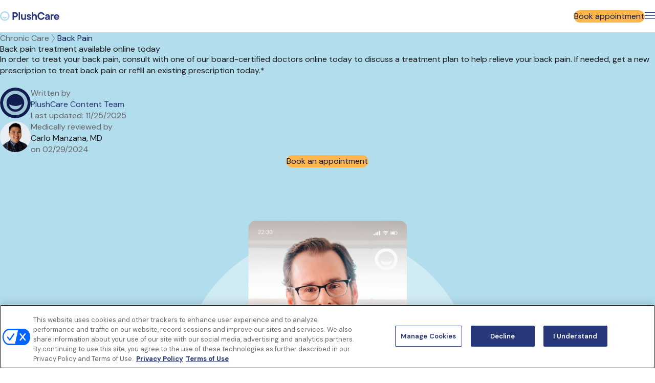

--- FILE ---
content_type: text/html; charset=UTF-8
request_url: https://plushcare.com/back-pain-treatment-online
body_size: 28228
content:
<!doctype html><html lang="en"><head>
    








    <meta name="generator" content="HubSpot"></head><body data-app-name="plushcare.com" data-load-mixpanel="false">
<!--  Added by GoogleTagManager integration -->
<noscript><iframe src="https://www.googletagmanager.com/ns.html?id=GTM-NN42JN3" height="0" width="0" style="display:none;visibility:hidden"></iframe></noscript>

<!-- /Added by GoogleTagManager integration -->
<span id="hs_cos_wrapper_" class="hs_cos_wrapper hs_cos_wrapper_widget hs_cos_wrapper_type_js_partial" style="" data-hs-cos-general-type="widget" data-hs-cos-type="js_partial"><script async>!function(){var analytics=window.analytics=window.analytics||[];if(!analytics.initialize)if(analytics.invoked)
                  window.console&&console.error&&console.error("Segment snippet included twice.");else{analytics.invoked=!0;analytics.methods=["trackSubmit","trackClick","trackLink","trackForm","pageview","identify","reset","group","track","ready","alias","debug","page","once","off","on","addSourceMiddleware","addIntegrationMiddleware","setAnonymousId","addDestinationMiddleware"];
                  analytics.factory=function(e){return function(){if(window.analytics.initialized)return window.analytics[e].apply(window.analytics,arguments);
                  var i=Array.prototype.slice.call(arguments);i.unshift(e);analytics.push(i);return analytics}};for(var i=0;i<analytics.methods.length;i++){
                  var key=analytics.methods[i];analytics[key]=analytics.factory(key)}analytics.load=function(key,i){var t=document.createElement("script");
                  t.type="text/javascript";t.async=!0;t.src="https://cdn.segment.com/analytics.js/v1/" + key + "/analytics.min.js";
                  var n=document.getElementsByTagName("script")[0];n.parentNode.insertBefore(t,n);analytics._loadOptions=i};
                  analytics._writeKey="dtQSsngweuqDOekSQfmCQiEmorrQh47k";;analytics.SNIPPET_VERSION="4.16.1";
                  analytics.load("dtQSsngweuqDOekSQfmCQiEmorrQh47k");
          }}();</script>
    <script type="text/javascript">
      window.__hsEnvConfig = {"hsDeployed":true,"hsEnv":"prod","hsJSRGates":["CMS:JSRenderer:SeparateIslandRenderOption","CMS:JSRenderer:CompressResponse","CMS:JSRenderer:MinifyCSS","CMS:JSRenderer:GetServerSideProps","CMS:JSRenderer:LocalProxySchemaVersion1","CMS:JSRenderer:SharedDeps"],"hublet":"na1","portalID":45648352};
      window.__hsServerPageUrl = "https:\u002F\u002Fplushcare.com\u002Fback-pain-treatment-online";
      window.__hsBasePath = "\u002Fback-pain-treatment-online";
    </script>
      </span>

    
    <meta charset="utf-8">
    
    

    

    
      <title>Back Pain Treatment: Get Treated for Back Pain Today</title>
    
    
      <link rel="shortcut icon" href="https://plushcare.com/hubfs/favicon.ico">
    
    <meta name="description" content="Back pain treatment online today in 15 minutes. Our trusted doctors can diagnose, prescribe medications, and develop back pain treatment plans.">
    
      <meta property="og:type" content="website">
    

    <link rel="preconnect" href="https://fonts.googleapis.com">
    <link rel="preconnect" href="https://fonts.gstatic.com">

    

    
    
    
    
    <meta name="viewport" content="width=device-width, initial-scale=1">

    
    <meta property="og:description" content="Back pain treatment online today in 15 minutes. Our trusted doctors can diagnose, prescribe medications, and develop back pain treatment plans.">
    <meta property="og:title" content="Back Pain Treatment: Get Treated for Back Pain Today">
    <meta name="twitter:description" content="Back pain treatment online today in 15 minutes. Our trusted doctors can diagnose, prescribe medications, and develop back pain treatment plans.">
    <meta name="twitter:title" content="Back Pain Treatment: Get Treated for Back Pain Today">

    

    
    <style>
a.cta_button{-moz-box-sizing:content-box !important;-webkit-box-sizing:content-box !important;box-sizing:content-box !important;vertical-align:middle}.hs-breadcrumb-menu{list-style-type:none;margin:0px 0px 0px 0px;padding:0px 0px 0px 0px}.hs-breadcrumb-menu-item{float:left;padding:10px 0px 10px 10px}.hs-breadcrumb-menu-divider:before{content:'›';padding-left:10px}.hs-featured-image-link{border:0}.hs-featured-image{float:right;margin:0 0 20px 20px;max-width:50%}@media (max-width: 568px){.hs-featured-image{float:none;margin:0;width:100%;max-width:100%}}.hs-screen-reader-text{clip:rect(1px, 1px, 1px, 1px);height:1px;overflow:hidden;position:absolute !important;width:1px}
</style>

<link rel="stylesheet" href="https://plushcare.com/hubfs/hub_generated/template_assets/21/202843595886/1766049386327/template_main.min.css">
<link rel="stylesheet" href="https://plushcare.com/hubfs/hub_generated/template_assets/21/202843595917/1766049310692/template_theme-overrides.min.css">
<link rel="preload" as="style" href="https://plushcare.com/hubfs/raw_assets/mws/21/js_client_assets/assets/PlushCareNavigation-BGmVRebu.css">

<link rel="preload" as="style" href="https://plushcare.com/hubfs/raw_assets/mws/21/js_client_assets/assets/Button-BWFjX3FN.css">

<link rel="preload" as="style" href="https://plushcare.com/hubfs/raw_assets/mws/21/js_client_assets/assets/Link-DkNZXFzh.css">

<link rel="preload" as="style" href="https://plushcare.com/hubfs/raw_assets/mws/21/js_client_assets/assets/index-DYvaCLCi.css">

<link rel="preload" as="style" href="https://plushcare.com/hubfs/raw_assets/mws/21/js_client_assets/assets/Hero-BLIJ9zhp.css">

<link rel="preload" as="style" href="https://plushcare.com/hubfs/raw_assets/mws/21/js_client_assets/assets/Link-DkNZXFzh.css">

<link rel="preload" as="style" href="https://plushcare.com/hubfs/raw_assets/mws/21/js_client_assets/assets/Button-BWFjX3FN.css">

<link rel="preload" as="style" href="https://plushcare.com/hubfs/raw_assets/mws/21/js_client_assets/assets/HeadingSection-CcEXm2ry.css">

<link rel="preload" as="style" href="https://plushcare.com/hubfs/raw_assets/mws/21/js_client_assets/assets/Disclaimer-BbZyvGuX.css">

<link rel="preload" as="style" href="https://plushcare.com/hubfs/raw_assets/mws/21/js_client_assets/assets/RichText-CEQLeCUF.css">

<link rel="preload" as="style" href="https://plushcare.com/hubfs/raw_assets/mws/21/js_client_assets/assets/index-5AuMWOIR.css">

<link rel="preload" as="style" href="https://plushcare.com/hubfs/raw_assets/mws/21/js_client_assets/assets/MedicationBannerContent-5AuMWOIR.css">

<link rel="preload" as="style" href="https://plushcare.com/hubfs/raw_assets/mws/21/js_client_assets/assets/RichText-CEQLeCUF.css">

<link rel="preload" as="style" href="https://plushcare.com/hubfs/raw_assets/mws/21/js_client_assets/assets/Button-BWFjX3FN.css">

<link rel="preload" as="style" href="https://plushcare.com/hubfs/raw_assets/mws/21/js_client_assets/assets/Link-DkNZXFzh.css">

<link rel="preload" as="style" href="https://plushcare.com/hubfs/raw_assets/mws/21/js_client_assets/assets/ListButton-DJtXBw02.css">

<link rel="preload" as="style" href="https://plushcare.com/hubfs/raw_assets/mws/21/js_client_assets/assets/RichText-Cpb-Fv_j.css">

<link rel="preload" as="style" href="https://plushcare.com/hubfs/raw_assets/mws/21/js_client_assets/assets/RichText-CEQLeCUF.css">

<link rel="preload" as="style" href="https://plushcare.com/hubfs/raw_assets/mws/21/js_client_assets/assets/Link-DkNZXFzh.css">

<link rel="preload" as="style" href="https://plushcare.com/hubfs/raw_assets/mws/21/js_client_assets/assets/Button-BWFjX3FN.css">

<link rel="preload" as="style" href="https://plushcare.com/hubfs/raw_assets/mws/21/js_client_assets/assets/RichText-Cpb-Fv_j.css">

<link rel="preload" as="style" href="https://plushcare.com/hubfs/raw_assets/mws/21/js_client_assets/assets/RichText-CEQLeCUF.css">

<link rel="preload" as="style" href="https://plushcare.com/hubfs/raw_assets/mws/21/js_client_assets/assets/Link-DkNZXFzh.css">

<link rel="preload" as="style" href="https://plushcare.com/hubfs/raw_assets/mws/21/js_client_assets/assets/Button-BWFjX3FN.css">

<link rel="preload" as="style" href="https://plushcare.com/hubfs/raw_assets/mws/21/js_client_assets/assets/index-5AuMWOIR.css">

<link rel="preload" as="style" href="https://plushcare.com/hubfs/raw_assets/mws/21/js_client_assets/assets/MedicationBannerContent-5AuMWOIR.css">

<link rel="preload" as="style" href="https://plushcare.com/hubfs/raw_assets/mws/21/js_client_assets/assets/RichText-CEQLeCUF.css">

<link rel="preload" as="style" href="https://plushcare.com/hubfs/raw_assets/mws/21/js_client_assets/assets/Button-BWFjX3FN.css">

<link rel="preload" as="style" href="https://plushcare.com/hubfs/raw_assets/mws/21/js_client_assets/assets/Link-DkNZXFzh.css">

<link rel="preload" as="style" href="https://plushcare.com/hubfs/raw_assets/mws/21/js_client_assets/assets/ListButton-DJtXBw02.css">

<link rel="preload" as="style" href="https://plushcare.com/hubfs/raw_assets/mws/21/js_client_assets/assets/OptionList-FNdj2w6C.css">

<link rel="preload" as="style" href="https://plushcare.com/hubfs/raw_assets/mws/21/js_client_assets/assets/ExpandToggle-Dg0Rn2Zj.css">

<link rel="preload" as="style" href="https://plushcare.com/hubfs/raw_assets/mws/21/js_client_assets/assets/ListButton-DJtXBw02.css">

<link rel="preload" as="style" href="https://plushcare.com/hubfs/raw_assets/mws/21/js_client_assets/assets/HeadingSection-CcEXm2ry.css">

<link rel="preload" as="style" href="https://plushcare.com/hubfs/raw_assets/mws/21/js_client_assets/assets/Button-BWFjX3FN.css">

<link rel="preload" as="style" href="https://plushcare.com/hubfs/raw_assets/mws/21/js_client_assets/assets/index-5AuMWOIR.css">

<link rel="preload" as="style" href="https://plushcare.com/hubfs/raw_assets/mws/21/js_client_assets/assets/MedicationBannerContent-5AuMWOIR.css">

<link rel="preload" as="style" href="https://plushcare.com/hubfs/raw_assets/mws/21/js_client_assets/assets/RichText-CEQLeCUF.css">

<link rel="preload" as="style" href="https://plushcare.com/hubfs/raw_assets/mws/21/js_client_assets/assets/Button-BWFjX3FN.css">

<link rel="preload" as="style" href="https://plushcare.com/hubfs/raw_assets/mws/21/js_client_assets/assets/Link-DkNZXFzh.css">

<link rel="preload" as="style" href="https://plushcare.com/hubfs/raw_assets/mws/21/js_client_assets/assets/ListButton-DJtXBw02.css">

<link rel="preload" as="style" href="https://plushcare.com/hubfs/raw_assets/mws/21/js_client_assets/assets/index-5AuMWOIR.css">

<link rel="preload" as="style" href="https://plushcare.com/hubfs/raw_assets/mws/21/js_client_assets/assets/MedicationBannerContent-5AuMWOIR.css">

<link rel="preload" as="style" href="https://plushcare.com/hubfs/raw_assets/mws/21/js_client_assets/assets/RichText-CEQLeCUF.css">

<link rel="preload" as="style" href="https://plushcare.com/hubfs/raw_assets/mws/21/js_client_assets/assets/Button-BWFjX3FN.css">

<link rel="preload" as="style" href="https://plushcare.com/hubfs/raw_assets/mws/21/js_client_assets/assets/Link-DkNZXFzh.css">

<link rel="preload" as="style" href="https://plushcare.com/hubfs/raw_assets/mws/21/js_client_assets/assets/ListButton-DJtXBw02.css">

<link rel="preload" as="style" href="https://plushcare.com/hubfs/raw_assets/mws/21/js_client_assets/assets/RichText-Cpb-Fv_j.css">

<link rel="preload" as="style" href="https://plushcare.com/hubfs/raw_assets/mws/21/js_client_assets/assets/RichText-CEQLeCUF.css">

<link rel="preload" as="style" href="https://plushcare.com/hubfs/raw_assets/mws/21/js_client_assets/assets/Link-DkNZXFzh.css">

<link rel="preload" as="style" href="https://plushcare.com/hubfs/raw_assets/mws/21/js_client_assets/assets/Button-BWFjX3FN.css">

<link rel="preload" as="style" href="https://plushcare.com/hubfs/raw_assets/mws/21/js_client_assets/assets/RichText-Cpb-Fv_j.css">

<link rel="preload" as="style" href="https://plushcare.com/hubfs/raw_assets/mws/21/js_client_assets/assets/RichText-CEQLeCUF.css">

<link rel="preload" as="style" href="https://plushcare.com/hubfs/raw_assets/mws/21/js_client_assets/assets/Link-DkNZXFzh.css">

<link rel="preload" as="style" href="https://plushcare.com/hubfs/raw_assets/mws/21/js_client_assets/assets/Button-BWFjX3FN.css">

<link rel="preload" as="style" href="https://plushcare.com/hubfs/raw_assets/mws/21/js_client_assets/assets/index-CLiHNW6L.css">

<link rel="preload" as="style" href="https://plushcare.com/hubfs/raw_assets/mws/21/js_client_assets/assets/Timeline-CLiHNW6L.css">

<link rel="preload" as="style" href="https://plushcare.com/hubfs/raw_assets/mws/21/js_client_assets/assets/PricingSectionV2Text-C_rWYmrR.css">

<link rel="preload" as="style" href="https://plushcare.com/hubfs/raw_assets/mws/21/js_client_assets/assets/HeadingSection-CcEXm2ry.css">

<link rel="preload" as="style" href="https://plushcare.com/hubfs/raw_assets/mws/21/js_client_assets/assets/Button-BWFjX3FN.css">

<link rel="preload" as="style" href="https://plushcare.com/hubfs/raw_assets/mws/21/js_client_assets/assets/PricingSectionContainer-fTQh2rrk.css">

<link rel="preload" as="style" href="https://plushcare.com/hubfs/raw_assets/mws/21/js_client_assets/assets/Button-BWFjX3FN.css">

<link rel="preload" as="style" href="https://plushcare.com/hubfs/raw_assets/mws/21/js_client_assets/assets/PricingSectionV2Text-C_rWYmrR.css">

<link rel="preload" as="style" href="https://plushcare.com/hubfs/raw_assets/mws/21/js_client_assets/assets/HeadingSection-CcEXm2ry.css">

<link rel="preload" as="style" href="https://plushcare.com/hubfs/raw_assets/mws/21/js_client_assets/assets/OptionList-FNdj2w6C.css">

<link rel="preload" as="style" href="https://plushcare.com/hubfs/raw_assets/mws/21/js_client_assets/assets/ExpandToggle-Dg0Rn2Zj.css">

<link rel="preload" as="style" href="https://plushcare.com/hubfs/raw_assets/mws/21/js_client_assets/assets/ListButton-DJtXBw02.css">

<link rel="preload" as="style" href="https://plushcare.com/hubfs/raw_assets/mws/21/js_client_assets/assets/HeadingSection-CcEXm2ry.css">

<link rel="preload" as="style" href="https://plushcare.com/hubfs/raw_assets/mws/21/js_client_assets/assets/Button-BWFjX3FN.css">

<link rel="preload" as="style" href="https://plushcare.com/hubfs/raw_assets/mws/21/js_client_assets/assets/Card-CGN0P4gB.css">

<link rel="preload" as="style" href="https://plushcare.com/hubfs/raw_assets/mws/21/js_client_assets/assets/HeadingSection-CcEXm2ry.css">

<link rel="preload" as="style" href="https://plushcare.com/hubfs/raw_assets/mws/21/js_client_assets/assets/Button-BWFjX3FN.css">

<link rel="preload" as="style" href="https://plushcare.com/hubfs/raw_assets/mws/21/js_client_assets/assets/Badge-yEk0qoD3.css">

<link rel="preload" as="style" href="https://plushcare.com/hubfs/raw_assets/mws/21/js_client_assets/assets/CardAsset-D42r4S6-.css">

<link rel="preload" as="style" href="https://plushcare.com/hubfs/raw_assets/mws/21/js_client_assets/assets/RichText-CEQLeCUF.css">

<link rel="preload" as="style" href="https://plushcare.com/hubfs/raw_assets/mws/21/js_client_assets/assets/Link-DkNZXFzh.css">

<link rel="preload" as="style" href="https://plushcare.com/hubfs/raw_assets/mws/21/js_client_assets/assets/Disclaimer-BbZyvGuX.css">

<link rel="preload" as="style" href="https://plushcare.com/hubfs/raw_assets/mws/21/js_client_assets/assets/RichText-CEQLeCUF.css">

<link rel="preload" as="style" href="https://plushcare.com/hubfs/raw_assets/mws/21/js_client_assets/assets/index-IW7708Z9.css">

<link rel="preload" as="style" href="https://plushcare.com/hubfs/raw_assets/mws/21/js_client_assets/assets/PlushCareFooter-IW7708Z9.css">

<link rel="preload" as="style" href="https://plushcare.com/hubfs/raw_assets/mws/21/js_client_assets/assets/Link-DkNZXFzh.css">

<style>
  @font-face {
    font-family: "DM Sans";
    font-weight: 400;
    font-style: normal;
    font-display: swap;
    src: url("/_hcms/googlefonts/DM_Sans/regular.woff2") format("woff2"), url("/_hcms/googlefonts/DM_Sans/regular.woff") format("woff");
  }
  @font-face {
    font-family: "DM Sans";
    font-weight: 700;
    font-style: normal;
    font-display: swap;
    src: url("/_hcms/googlefonts/DM_Sans/700.woff2") format("woff2"), url("/_hcms/googlefonts/DM_Sans/700.woff") format("woff");
  }
</style>

<!-- Editor Styles -->
<style id="hs_editor_style" type="text/css">
/* HubSpot Styles (default) */
.treatment-row-0-padding {
  padding-bottom: 15px !important;
}
.treatment-row-0-background-layers {
  background-image: linear-gradient(rgba(178, 221, 237, 1), rgba(178, 221, 237, 1)) !important;
  background-position: left top !important;
  background-size: auto !important;
  background-repeat: no-repeat !important;
}
</style>
    

    
<!--  Added by GoogleTagManager integration -->
<script>
var _hsp = window._hsp = window._hsp || [];
window.dataLayer = window.dataLayer || [];
function gtag(){dataLayer.push(arguments);}

var useGoogleConsentModeV2 = true;
var waitForUpdateMillis = 1000;



var hsLoadGtm = function loadGtm() {
    if(window._hsGtmLoadOnce) {
      return;
    }

    if (useGoogleConsentModeV2) {

      gtag('set','developer_id.dZTQ1Zm',true);

      gtag('consent', 'default', {
      'ad_storage': 'denied',
      'analytics_storage': 'denied',
      'ad_user_data': 'denied',
      'ad_personalization': 'denied',
      'wait_for_update': waitForUpdateMillis
      });

      _hsp.push(['useGoogleConsentModeV2'])
    }

    (function(w,d,s,l,i){w[l]=w[l]||[];w[l].push({'gtm.start':
    new Date().getTime(),event:'gtm.js'});var f=d.getElementsByTagName(s)[0],
    j=d.createElement(s),dl=l!='dataLayer'?'&l='+l:'';j.async=true;j.src=
    'https://www.googletagmanager.com/gtm.js?id='+i+dl;f.parentNode.insertBefore(j,f);
    })(window,document,'script','dataLayer','GTM-NN42JN3');

    window._hsGtmLoadOnce = true;
};

_hsp.push(['addPrivacyConsentListener', function(consent){
  if(consent.allowed || (consent.categories && consent.categories.analytics)){
    hsLoadGtm();
  }
}]);

</script>

<!-- /Added by GoogleTagManager integration -->

    <link rel="canonical" href="https://plushcare.com/back-pain-treatment-online">

<script>
window['_fs_host'] = 'fullstory.com';
window['_fs_script'] = 'edge.fullstory.com/s/fs.js';
window['_fs_org'] = 'o-1CVADE-na1';
window['_fs_namespace'] = 'FS';
!function(m,n,e,t,l,o,g,y){var s,f,a=function(h){
return!(h in m)||(m.console&&m.console.log&&m.console.log('FullStory namespace conflict. Please set window["_fs_namespace"].'),!1)}(e)
;function p(b){var h,d=[];function j(){h&&(d.forEach((function(b){var d;try{d=b[h[0]]&&b[h[0]](h[1])}catch(h){return void(b[3]&&b[3](h))}
d&&d.then?d.then(b[2],b[3]):b[2]&&b[2](d)})),d.length=0)}function r(b){return function(d){h||(h=[b,d],j())}}return b(r(0),r(1)),{
then:function(b,h){return p((function(r,i){d.push([b,h,r,i]),j()}))}}}a&&(g=m[e]=function(){var b=function(b,d,j,r){function i(i,c){
h(b,d,j,i,c,r)}r=r||2;var c,u=/Async$/;return u.test(b)?(b=b.replace(u,""),"function"==typeof Promise?new Promise(i):p(i)):h(b,d,j,c,c,r)}
;function h(h,d,j,r,i,c){return b._api?b._api(h,d,j,r,i,c):(b.q&&b.q.push([h,d,j,r,i,c]),null)}return b.q=[],b}(),y=function(b){function h(h){
"function"==typeof h[4]&&h[4](new Error(b))}var d=g.q;if(d){for(var j=0;j<d.length;j++)h(d[j]);d.length=0,d.push=h}},function(){
(o=n.createElement(t)).async=!0,o.crossOrigin="anonymous",o.src="https://"+l,o.onerror=function(){y("Error loading "+l)}
;var b=n.getElementsByTagName(t)[0];b&&b.parentNode?b.parentNode.insertBefore(o,b):n.head.appendChild(o)}(),function(){function b(){}
function h(b,h,d){g(b,h,d,1)}function d(b,d,j){h("setProperties",{type:b,properties:d},j)}function j(b,h){d("user",b,h)}function r(b,h,d){j({
uid:b},d),h&&j(h,d)}g.identify=r,g.setUserVars=j,g.identifyAccount=b,g.clearUserCookie=b,g.setVars=d,g.event=function(b,d,j){h("trackEvent",{
name:b,properties:d},j)},g.anonymize=function(){r(!1)},g.shutdown=function(){h("shutdown")},g.restart=function(){h("restart")},
g.log=function(b,d){h("log",{level:b,msg:d})},g.consent=function(b){h("setIdentity",{consent:!arguments.length||b})}}(),s="fetch",
f="XMLHttpRequest",g._w={},g._w[f]=m[f],g._w[s]=m[s],m[s]&&(m[s]=function(){return g._w[s].apply(this,arguments)}),g._v="2.0.0")
}(window,document,window._fs_namespace,"script",window._fs_script);
</script>

<script src="https://analytics.ahrefs.com/analytics.js" data-key="hTsba0eOHH0d1xDhBDuktQ" async></script>
<meta property="og:image" content="https://images.ctfassets.net/93dxz9nwxioo/34fQvrTobZwXXnB2CzvdNH/46e74c420238ac1ad6807c3a64e819db/plushcare-home-hero-banner-new-small.jpg">
<meta property="og:image:width" content="1980">
<meta property="og:image:height" content="1380">

<meta name="twitter:image" content="https://images.ctfassets.net/93dxz9nwxioo/34fQvrTobZwXXnB2CzvdNH/46e74c420238ac1ad6807c3a64e819db/plushcare-home-hero-banner-new-small.jpg">


<meta property="og:url" content="https://plushcare.com/back-pain-treatment-online">
<meta name="twitter:card" content="summary_large_image">
<meta http-equiv="content-language" content="en">







    
    
  














  <script>
    window.schema_highlighter = { accountId: 'PlushCareInc', outputCache: true };
  </script>

  <script async src="https://cdn.schemaapp.com/javascript/highlight.js"></script>


  
  
    
    
  










    <div class="body-wrapper   hs-content-id-174733827918 hs-site-page page ">
      
  <div id="hs_cos_wrapper_Navigation" class="hs_cos_wrapper hs_cos_wrapper_widget hs_cos_wrapper_type_module" style="" data-hs-cos-general-type="widget" data-hs-cos-type="module"><link rel="stylesheet" href="https://plushcare.com/hubfs/raw_assets/mws/21/js_client_assets/assets/PlushCareNavigation-BGmVRebu.css">
<link rel="stylesheet" href="https://plushcare.com/hubfs/raw_assets/mws/21/js_client_assets/assets/Button-BWFjX3FN.css">
<link rel="stylesheet" href="https://plushcare.com/hubfs/raw_assets/mws/21/js_client_assets/assets/Link-DkNZXFzh.css">
<!--$--><div data-hs-island="true" id="island-fe5407i1R0"><!--$--><header class="_header_1cjon_9 _userLoggedout_1cjon_334" aria-label="header"><a class="_link_19kqm_1 _skip_zffmb_24" href="#main-content" aria-label="Skip to content">Skip to content</a><div class="_container_zffmb_6" role="menubar"><a href="https://plushcare.com/" class="_logo_1cjon_53" aria-label="Go to homepage" role="menuitem"><img src="https://plushcare.com/hubfs/logo-plushcare.svg" alt="PlushCare homepage" width="141" height="23" loading="lazy"></a><nav aria-label="navigation"><div class="_navigationWrapper_zffmb_57"><ul><li class="_listItem_hxp14_27"><div class="_navItem_hxp14_44" aria-haspopup="menu" role="button" tabindex="0" aria-expanded="false" aria-label="Online Prescriptions, has submenu"><p>Online Prescriptions</p><svg width="16" height="16" xmlns="http://www.w3.org/2000/svg" fill="none" role="presentation" viewbox="0 0 16 16"><path d="M15.5 5L8.27735 9.8151C8.1094 9.92707 7.8906 9.92707 7.72265 9.8151L0.5 5" stroke="currentColor" stroke-miterlimit="10" stroke-linecap="round" stroke-linejoin="round"></path></svg></div><div class="_navItemMenuContainer_hxp14_147"><div class="_navItemMenu_hxp14_44" role="menu" aria-label="Online Prescriptions submenu"><div class="_menuColumn_hxp14_221 _menuBaseColumn_hxp14_232" role="group" aria-label="Main navigation"><a class="_link_19kqm_1" href="https://plushcare.com/online-prescriptions" aria-label="Online prescriptions">Online prescriptions<svg width="16" height="16" xmlns="http://www.w3.org/2000/svg" fill="none" role="presentation" viewbox="0 0 17 17"><path stroke="currentColor" d="M0 8.233h15.059M11.294 4.5c.533.902 2.22 2.866 4.706 3.513"></path><path stroke="currentColor" d="M11.294 11.5c.533-.902 2.22-2.866 4.706-3.513"></path></svg></a><p>Get a new prescription or a refill on existing medications online.</p></div><div class="_menuColumn_hxp14_221" role="group" aria-labelledby="column-0"><h4 id="column-0">Commonly prescribed</h4><a class="_link_19kqm_1" href="https://plushcare.com/get-antibiotics-online" aria-label="Antibiotics">Antibiotics</a><a class="_link_19kqm_1" href="https://plushcare.com/antiviral-medication-prescription" aria-label="Antivirals">Antivirals</a><a class="_link_19kqm_1" href="https://plushcare.com/antifungal-medication-prescription" aria-label="Antifungals">Antifungals</a><a class="_link_19kqm_1" href="https://plushcare.com/corticosteroid-prescription" aria-label="Corticosteroids">Corticosteroids</a><a class="_link_19kqm_1" href="https://plushcare.com/muscle-relaxers-prescription" aria-label="Muscle relaxers">Muscle relaxers</a><a class="_link_19kqm_1" href="https://plushcare.com/paxlovid-prescription" aria-label="Paxlovid">Paxlovid</a><a class="_link_19kqm_1" href="https://plushcare.com/online-prescriptions" aria-label="Additional Online Prescriptions...">Additional Online Prescriptions...</a></div></div></div></li><li class="_listItem_hxp14_27"><div class="_navItem_hxp14_44" aria-haspopup="menu" role="button" tabindex="0" aria-expanded="false" aria-label="Online Urgent Care, has submenu"><p>Online Urgent Care</p><svg width="16" height="16" xmlns="http://www.w3.org/2000/svg" fill="none" role="presentation" viewbox="0 0 16 16"><path d="M15.5 5L8.27735 9.8151C8.1094 9.92707 7.8906 9.92707 7.72265 9.8151L0.5 5" stroke="currentColor" stroke-miterlimit="10" stroke-linecap="round" stroke-linejoin="round"></path></svg></div><div class="_navItemMenuContainer_hxp14_147"><div class="_navItemMenu_hxp14_44" role="menu" aria-label="Online Urgent Care submenu"><div class="_menuColumn_hxp14_221 _menuBaseColumn_hxp14_232" role="group" aria-label="Main navigation"><a class="_link_19kqm_1" href="https://plushcare.com/urgent-care-online" aria-label="Online Urgent Care">Online Urgent Care<svg width="16" height="16" xmlns="http://www.w3.org/2000/svg" fill="none" role="presentation" viewbox="0 0 17 17"><path stroke="currentColor" d="M0 8.233h15.059M11.294 4.5c.533.902 2.22 2.866 4.706 3.513"></path><path stroke="currentColor" d="M11.294 11.5c.533-.902 2.22-2.866 4.706-3.513"></path></svg></a><p>Urgent care services for non-emergency needs available via video visit 24/7, no matter where you are.</p></div><div class="_menuColumn_hxp14_221" role="group" aria-labelledby="column-0"><h4 id="column-0">What we treat</h4><a class="_link_19kqm_1" href="https://plushcare.com/get-asthma-treatment-online" aria-label="Asthma">Asthma</a><a class="_link_19kqm_1" href="https://plushcare.com/vaginitis-treatment-online" aria-label="Bacterial Vaginosis (BV)">Bacterial Vaginosis (BV)</a><a class="_link_19kqm_1" href="https://plushcare.com/covid" aria-label="COVID">COVID</a><a class="_link_19kqm_1" href="https://plushcare.com/rash-treatment-online" aria-label="Rashes">Rashes</a><a class="_link_19kqm_1" href="https://plushcare.com/std-testing-online" aria-label="STDs">STDs</a><a class="_link_19kqm_1" href="https://plushcare.com/get-urinary-tract-infection-treatment-online" aria-label="UTIs">UTIs</a><a class="_link_19kqm_1" href="https://plushcare.com/sinus-infection-treatment" aria-label="Sinus infections">Sinus infections</a><a class="_link_19kqm_1" href="https://plushcare.com/tooth-infection-treatment-online" aria-label="Tooth infections">Tooth infections</a><a class="_link_19kqm_1" href="https://plushcare.com/urgent-care-online" aria-label="And more...">And more...</a></div></div></div></li><li class="_listItem_hxp14_27"><div class="_navItem_hxp14_44" aria-haspopup="menu" role="button" tabindex="0" aria-expanded="false" aria-label="Mental Health, has submenu"><p>Mental Health</p><svg width="16" height="16" xmlns="http://www.w3.org/2000/svg" fill="none" role="presentation" viewbox="0 0 16 16"><path d="M15.5 5L8.27735 9.8151C8.1094 9.92707 7.8906 9.92707 7.72265 9.8151L0.5 5" stroke="currentColor" stroke-miterlimit="10" stroke-linecap="round" stroke-linejoin="round"></path></svg></div><div class="_navItemMenuContainer_hxp14_147"><div class="_navItemMenu_hxp14_44" role="menu" aria-label="Mental Health submenu"><div class="_menuColumn_hxp14_221 _menuBaseColumn_hxp14_232" role="group" aria-label="Main navigation"><a class="_link_19kqm_1" href="https://plushcare.com/mental-health" aria-label="Mental Health">Mental Health<svg width="16" height="16" xmlns="http://www.w3.org/2000/svg" fill="none" role="presentation" viewbox="0 0 17 17"><path stroke="currentColor" d="M0 8.233h15.059M11.294 4.5c.533.902 2.22 2.866 4.706 3.513"></path><path stroke="currentColor" d="M11.294 11.5c.533-.902 2.22-2.866 4.706-3.513"></path></svg></a><p>Mental health medication and online therapy available online.</p></div><div class="_menuColumn_hxp14_221" role="group" aria-labelledby="column-0"><h4 id="column-0">Mental health medications</h4><a class="_link_19kqm_1" href="https://plushcare.com/antidepressant-prescription-online" aria-label="Antidepressants">Antidepressants</a><a class="_link_19kqm_1" href="https://plushcare.com/adhd-medication-prescription" aria-label="ADHD">ADHD</a><a class="_link_19kqm_1" href="https://plushcare.com/anxiety-treatment-online" aria-label="Anxiety">Anxiety</a><a class="_link_19kqm_1" href="https://plushcare.com/bipolar-treatment" aria-label="Bipolar">Bipolar</a><a class="_link_19kqm_1" href="https://plushcare.com/mental-health" aria-label="And more...">And more...</a></div><div class="_menuColumn_hxp14_221" role="group" aria-labelledby="column-1"><h4 id="column-1">Virtual therapists</h4><a class="_link_19kqm_1" href="https://plushcare.com/online-therapy" aria-label="Online therapy">Online therapy</a><a class="_link_19kqm_1" href="https://plushcare.com/therapists" aria-label="Our therapists">Our therapists</a></div></div></div></li><li class="_listItem_hxp14_27"><div class="_navItem_hxp14_44" aria-haspopup="menu" role="button" tabindex="0" aria-expanded="false" aria-label="Weight Loss, has submenu"><p>Weight Loss</p><svg width="16" height="16" xmlns="http://www.w3.org/2000/svg" fill="none" role="presentation" viewbox="0 0 16 16"><path d="M15.5 5L8.27735 9.8151C8.1094 9.92707 7.8906 9.92707 7.72265 9.8151L0.5 5" stroke="currentColor" stroke-miterlimit="10" stroke-linecap="round" stroke-linejoin="round"></path></svg></div><div class="_navItemMenuContainer_hxp14_147"><div class="_navItemMenu_hxp14_44" role="menu" aria-label="Weight Loss submenu"><div class="_menuColumn_hxp14_221 _menuBaseColumn_hxp14_232" role="group" aria-label="Main navigation"><a class="_link_19kqm_1" href="https://plushcare.com/weight-loss" aria-label="Weight Loss">Weight Loss<svg width="16" height="16" xmlns="http://www.w3.org/2000/svg" fill="none" role="presentation" viewbox="0 0 17 17"><path stroke="currentColor" d="M0 8.233h15.059M11.294 4.5c.533.902 2.22 2.866 4.706 3.513"></path><path stroke="currentColor" d="M11.294 11.5c.533-.902 2.22-2.866 4.706-3.513"></path></svg></a><p>Access ongoing weight loss and type-2 diabetes management with board-certified doctors.</p></div><div class="_menuColumn_hxp14_221" role="group" aria-labelledby="column-0"><h4 id="column-0">FDA-approved weight loss medications</h4><a class="_link_19kqm_1" href="https://plushcare.com/zepbound-tirzepatide-prescription" aria-label="Zepbound™">Zepbound™</a><a class="_link_19kqm_1" href="https://plushcare.com/wegovy-semaglutide-prescription" aria-label="Wegovy®">Wegovy®</a><a class="_link_19kqm_1" href="https://plushcare.com/saxenda-liraglutide-prescription" aria-label="Saxenda®">Saxenda®</a><a class="_link_19kqm_1" href="https://plushcare.com/contrave-naltrexone-prescription" aria-label="Contrave®">Contrave®</a><a class="_link_19kqm_1" href="https://plushcare.com/xenical-orlistat-prescription" aria-label="Xenical®">Xenical®</a></div><div class="_menuColumn_hxp14_221" role="group" aria-labelledby="column-1"><h4 id="column-1">Type-2 diabetes medications</h4><a class="_link_19kqm_1" href="https://plushcare.com/mounjaro-tirzepatide-prescription" aria-label="Mounjaro®">Mounjaro®</a><a class="_link_19kqm_1" href="https://plushcare.com/ozempic" aria-label="Ozempic®">Ozempic®</a><a class="_link_19kqm_1" href="https://plushcare.com/victoza-liraglutide-prescription" aria-label="Victoza®">Victoza®</a><a class="_link_19kqm_1" href="https://plushcare.com/glp-1-prescription" aria-label="GLP-1s">GLP-1s</a><a class="_link_19kqm_1" href="https://plushcare.com/diabetes-treatment-online" aria-label="And more...">And more...</a></div></div></div></li></ul></div></nav><div class="_ctaButtons_1cjon_80"><div class="_loginButton_1cjon_93"><a class="_button_3cw3u_3 _buttonOutlined_3cw3u_47 _buttonPrimary_3cw3u_52" role="button" href="https://my.plushcare.com/login/" aria-label="Log in" tabindex="0">Log in<svg width="16" height="16" viewbox="0 0 15 16" fill="currentColor" xmlns="http://www.w3.org/2000/svg" role="presentation"><path d="M7.5 8C5.2912 8 3.5 6.37164 3.5 4.36364V3.63636C3.5 1.62836 5.2912 0 7.5 0C9.7088 0 11.5 1.62836 11.5 3.63636V4.36364C11.5 6.37164 9.7088 8 7.5 8Z" fill="currentColor"></path><path d="M14.5 12.573C14.5 11.3458 13.6621 10.2665 12.4462 9.94396C11.1204 9.59146 9.3102 9.22668 7.5 9.22668C5.6898 9.22668 3.8796 9.59146 2.5538 9.94396C1.3379 10.2665 0.5 11.3458 0.5 12.573V13.9994H14.5V12.573Z" fill="currentColor"></path></svg></a></div><a class="_button_3cw3u_3 _buttonFilled_3cw3u_31 _buttonSecondary_3cw3u_68" role="button" href="https://my.plushcare.com/booking/primary-care/method/" aria-label="Book appointment">Book appointment</a></div><button class="_menuButton_zffmb_93" type="button" aria-label="Toggle menu"><span></span></button></div></header><!--/$--></div><!--/$-->
    <script type="text/javascript">
      window.__hsEnvConfig = {"hsDeployed":true,"hsEnv":"prod","hsJSRGates":["CMS:JSRenderer:SeparateIslandRenderOption","CMS:JSRenderer:CompressResponse","CMS:JSRenderer:MinifyCSS","CMS:JSRenderer:GetServerSideProps","CMS:JSRenderer:LocalProxySchemaVersion1","CMS:JSRenderer:SharedDeps"],"hublet":"na1","portalID":45648352};
      window.__hsServerPageUrl = "https:\u002F\u002Fplushcare.com\u002Fback-pain-treatment-online";
      window.__hsBasePath = "\u002Fback-pain-treatment-online";
    </script>
      
  <script type="text/javascript">
    var newIslands = [{"clientOnly":false,"hydrateOn":"load","id":"island-fe5407i1R0","moduleId":"components\u002Fislands\u002FPlushCareNavigation\u002FPlushCareNavigation.tsx?client-entry","moduleName":"PlushCareNavigation","priority":0,"props":{"fieldValues":{"ctaButton":{"color":"secondary","icon":{"iconName":"","iconPosition":""},"link":{"no_follow":true,"open_in_new_tab":false,"rel":"nofollow","sponsored":false,"url":{"content_id":null,"href":"https:\u002F\u002Fmy.plushcare.com\u002Fbooking\u002Fprimary-care\u002Fmethod\u002F","href_with_scheme":"https:\u002F\u002Fmy.plushcare.com\u002Fbooking\u002Fprimary-care\u002Fmethod\u002F","type":"EXTERNAL"},"user_generated_content":false},"mobileText":"Book now","text":"Book appointment","variant":"filled"},"loginButton":{"loginButtonText":"Log in","loginLink":{"no_follow":false,"open_in_new_tab":false,"rel":"","sponsored":false,"url":{"content_id":null,"href":"https:\u002F\u002Fmy.plushcare.com\u002Flogin\u002F","href_with_scheme":"https:\u002F\u002Fmy.plushcare.com\u002Flogin\u002F","type":"EXTERNAL"},"user_generated_content":false}},"mobileFooterGroup":{"footerLinks":[{"link":{"no_follow":false,"open_in_new_tab":false,"rel":"","sponsored":false,"url":{"content_id":null,"href":"https:\u002F\u002Fplushcare.com\u002Fhow-it-works\u002F","href_with_scheme":"https:\u002F\u002Fplushcare.com\u002Fhow-it-works\u002F","type":"EXTERNAL"},"user_generated_content":false},"linkText":"How PlushCare Works"},{"link":{"no_follow":false,"open_in_new_tab":false,"rel":"","sponsored":false,"url":{"content_id":null,"href":"https:\u002F\u002Fplushcare.com\u002Fabout\u002F","href_with_scheme":"https:\u002F\u002Fplushcare.com\u002Fabout\u002F","type":"EXTERNAL"},"user_generated_content":false},"linkText":"About Us"},{"link":{"no_follow":false,"open_in_new_tab":false,"rel":"","sponsored":false,"url":{"content_id":null,"href":"https:\u002F\u002Fplushcare.com\u002Fmedical-team\u002F","href_with_scheme":"https:\u002F\u002Fplushcare.com\u002Fmedical-team\u002F","type":"EXTERNAL"},"user_generated_content":false},"linkText":"Medical Team"},{"link":{"no_follow":false,"open_in_new_tab":false,"rel":"","sponsored":false,"url":{"content_id":null,"href":"https:\u002F\u002Fplushcare.com\u002Fnews\u002F","href_with_scheme":"https:\u002F\u002Fplushcare.com\u002Fnews\u002F","type":"EXTERNAL"},"user_generated_content":false},"linkText":"In The News"},{"link":{"no_follow":false,"open_in_new_tab":false,"rel":"","sponsored":false,"url":{"content_id":null,"href":"https:\u002F\u002Fplushcare.com\u002Fblog\u002F","href_with_scheme":"https:\u002F\u002Fplushcare.com\u002Fblog\u002F","type":"EXTERNAL"},"user_generated_content":false},"linkText":"Blog"},{"link":{"no_follow":false,"open_in_new_tab":false,"rel":"","sponsored":false,"url":{"content_id":null,"href":"https:\u002F\u002Fplushcare.com\u002Fcareers\u002F","href_with_scheme":"https:\u002F\u002Fplushcare.com\u002Fcareers\u002F","type":"EXTERNAL"},"user_generated_content":false},"linkText":"Careers"},{"link":{"no_follow":false,"open_in_new_tab":false,"rel":"","sponsored":false,"url":{"content_id":null,"href":"https:\u002F\u002Fplushcare.com\u002Feditorial-standards\u002F","href_with_scheme":"https:\u002F\u002Fplushcare.com\u002Feditorial-standards\u002F","type":"EXTERNAL"},"user_generated_content":false},"linkText":"Editorial Standards"}],"mobileFooterTitle":"Get to know us"},"navigationItem":[{"column":[{"columnTitle":"Commonly prescribed","navigationLinks":[{"columnLink":{"no_follow":false,"open_in_new_tab":false,"rel":"","sponsored":false,"url":{"content_id":null,"href":"https:\u002F\u002Fplushcare.com\u002Fget-antibiotics-online","href_with_scheme":"https:\u002F\u002Fplushcare.com\u002Fget-antibiotics-online","type":"EXTERNAL"},"user_generated_content":false},"columnLinkText":"Antibiotics"},{"columnLink":{"no_follow":false,"open_in_new_tab":false,"rel":"","sponsored":false,"url":{"content_id":null,"href":"https:\u002F\u002Fplushcare.com\u002Fantiviral-medication-prescription","href_with_scheme":"https:\u002F\u002Fplushcare.com\u002Fantiviral-medication-prescription","type":"EXTERNAL"},"user_generated_content":false},"columnLinkText":"Antivirals"},{"columnLink":{"no_follow":false,"open_in_new_tab":false,"rel":"","sponsored":false,"url":{"content_id":null,"href":"https:\u002F\u002Fplushcare.com\u002Fantifungal-medication-prescription","href_with_scheme":"https:\u002F\u002Fplushcare.com\u002Fantifungal-medication-prescription","type":"EXTERNAL"},"user_generated_content":false},"columnLinkText":"Antifungals"},{"columnLink":{"no_follow":false,"open_in_new_tab":false,"rel":"","sponsored":false,"url":{"content_id":null,"href":"https:\u002F\u002Fplushcare.com\u002Fcorticosteroid-prescription","href_with_scheme":"https:\u002F\u002Fplushcare.com\u002Fcorticosteroid-prescription","type":"EXTERNAL"},"user_generated_content":false},"columnLinkText":"Corticosteroids"},{"columnLink":{"no_follow":false,"open_in_new_tab":false,"rel":"","sponsored":false,"url":{"content_id":null,"href":"https:\u002F\u002Fplushcare.com\u002Fmuscle-relaxers-prescription","href_with_scheme":"https:\u002F\u002Fplushcare.com\u002Fmuscle-relaxers-prescription","type":"EXTERNAL"},"user_generated_content":false},"columnLinkText":"Muscle relaxers"},{"columnLink":{"no_follow":false,"open_in_new_tab":false,"rel":"","sponsored":false,"url":{"content_id":null,"href":"https:\u002F\u002Fplushcare.com\u002Fpaxlovid-prescription","href_with_scheme":"https:\u002F\u002Fplushcare.com\u002Fpaxlovid-prescription","type":"EXTERNAL"},"user_generated_content":false},"columnLinkText":"Paxlovid"},{"columnLink":{"no_follow":false,"open_in_new_tab":false,"rel":"","sponsored":false,"url":{"content_id":null,"href":"https:\u002F\u002Fplushcare.com\u002Fonline-prescriptions","href_with_scheme":"https:\u002F\u002Fplushcare.com\u002Fonline-prescriptions","type":"EXTERNAL"},"user_generated_content":false},"columnLinkText":"Additional Online Prescriptions..."}]}],"description":"Get a new prescription or a refill on existing medications online.","isReference":false,"itemTitle":"Online Prescriptions","menuLabel":"Online prescriptions","referenceImage":{"alt":null,"loading":"lazy","size_type":"auto","src":""},"referenceLink":{"no_follow":false,"open_in_new_tab":false,"rel":"","sponsored":false,"url":{"content_id":null,"href":"","href_with_scheme":"","type":"EXTERNAL"},"user_generated_content":false},"url":{"no_follow":false,"open_in_new_tab":false,"rel":"","sponsored":false,"url":{"content_id":null,"href":"https:\u002F\u002Fplushcare.com\u002Fonline-prescriptions","href_with_scheme":"https:\u002F\u002Fplushcare.com\u002Fonline-prescriptions","type":"EXTERNAL"},"user_generated_content":false}},{"column":[{"columnTitle":"What we treat","navigationLinks":[{"columnLink":{"no_follow":false,"open_in_new_tab":false,"rel":"","sponsored":false,"url":{"content_id":null,"href":"https:\u002F\u002Fplushcare.com\u002Fget-asthma-treatment-online","href_with_scheme":"https:\u002F\u002Fplushcare.com\u002Fget-asthma-treatment-online","type":"EXTERNAL"},"user_generated_content":false},"columnLinkText":"Asthma"},{"columnLink":{"no_follow":false,"open_in_new_tab":false,"rel":"","sponsored":false,"url":{"content_id":null,"href":"https:\u002F\u002Fplushcare.com\u002Fvaginitis-treatment-online","href_with_scheme":"https:\u002F\u002Fplushcare.com\u002Fvaginitis-treatment-online","type":"EXTERNAL"},"user_generated_content":false},"columnLinkText":"Bacterial Vaginosis (BV)"},{"columnLink":{"no_follow":false,"open_in_new_tab":false,"rel":"","sponsored":false,"url":{"content_id":null,"href":"https:\u002F\u002Fplushcare.com\u002Fcovid","href_with_scheme":"https:\u002F\u002Fplushcare.com\u002Fcovid","type":"EXTERNAL"},"user_generated_content":false},"columnLinkText":"COVID"},{"columnLink":{"no_follow":false,"open_in_new_tab":false,"rel":"","sponsored":false,"url":{"content_id":null,"href":"https:\u002F\u002Fplushcare.com\u002Frash-treatment-online","href_with_scheme":"https:\u002F\u002Fplushcare.com\u002Frash-treatment-online","type":"EXTERNAL"},"user_generated_content":false},"columnLinkText":"Rashes"},{"columnLink":{"no_follow":false,"open_in_new_tab":false,"rel":"","sponsored":false,"url":{"content_id":null,"href":"https:\u002F\u002Fplushcare.com\u002Fstd-testing-online","href_with_scheme":"https:\u002F\u002Fplushcare.com\u002Fstd-testing-online","type":"EXTERNAL"},"user_generated_content":false},"columnLinkText":"STDs"},{"columnLink":{"no_follow":false,"open_in_new_tab":false,"rel":"","sponsored":false,"url":{"content_id":null,"href":"https:\u002F\u002Fplushcare.com\u002Fget-urinary-tract-infection-treatment-online","href_with_scheme":"https:\u002F\u002Fplushcare.com\u002Fget-urinary-tract-infection-treatment-online","type":"EXTERNAL"},"user_generated_content":false},"columnLinkText":"UTIs"},{"columnLink":{"no_follow":false,"open_in_new_tab":false,"rel":"","sponsored":false,"url":{"content_id":null,"href":"https:\u002F\u002Fplushcare.com\u002Fsinus-infection-treatment","href_with_scheme":"https:\u002F\u002Fplushcare.com\u002Fsinus-infection-treatment","type":"EXTERNAL"},"user_generated_content":false},"columnLinkText":"Sinus infections"},{"columnLink":{"no_follow":false,"open_in_new_tab":false,"rel":"","sponsored":false,"url":{"content_id":null,"href":"https:\u002F\u002Fplushcare.com\u002Ftooth-infection-treatment-online","href_with_scheme":"https:\u002F\u002Fplushcare.com\u002Ftooth-infection-treatment-online","type":"EXTERNAL"},"user_generated_content":false},"columnLinkText":"Tooth infections"},{"columnLink":{"no_follow":false,"open_in_new_tab":false,"rel":"","sponsored":false,"url":{"content_id":null,"href":"https:\u002F\u002Fplushcare.com\u002Furgent-care-online","href_with_scheme":"https:\u002F\u002Fplushcare.com\u002Furgent-care-online","type":"EXTERNAL"},"user_generated_content":false},"columnLinkText":"And more..."}]}],"description":"Urgent care services for non-emergency needs available via video visit 24\u002F7, no matter where you are.","isReference":false,"itemTitle":"Online Urgent Care","referenceImage":{"alt":null,"loading":"lazy","size_type":"auto","src":""},"referenceLink":{"no_follow":false,"open_in_new_tab":false,"rel":"","sponsored":false,"url":{"content_id":null,"href":"","href_with_scheme":"","type":"EXTERNAL"},"user_generated_content":false},"url":{"no_follow":false,"open_in_new_tab":false,"rel":"","sponsored":false,"url":{"content_id":null,"href":"https:\u002F\u002Fplushcare.com\u002Furgent-care-online","href_with_scheme":"https:\u002F\u002Fplushcare.com\u002Furgent-care-online","type":"EXTERNAL"},"user_generated_content":false}},{"column":[{"columnTitle":"Mental health medications","navigationLinks":[{"columnLink":{"no_follow":false,"open_in_new_tab":false,"rel":"","sponsored":false,"url":{"content_id":null,"href":"https:\u002F\u002Fplushcare.com\u002Fantidepressant-prescription-online","href_with_scheme":"https:\u002F\u002Fplushcare.com\u002Fantidepressant-prescription-online","type":"EXTERNAL"},"user_generated_content":false},"columnLinkText":"Antidepressants"},{"columnLink":{"no_follow":false,"open_in_new_tab":false,"rel":"","sponsored":false,"url":{"content_id":null,"href":"https:\u002F\u002Fplushcare.com\u002Fadhd-medication-prescription","href_with_scheme":"https:\u002F\u002Fplushcare.com\u002Fadhd-medication-prescription","type":"EXTERNAL"},"user_generated_content":false},"columnLinkText":"ADHD"},{"columnLink":{"no_follow":false,"open_in_new_tab":false,"rel":"","sponsored":false,"url":{"content_id":null,"href":"https:\u002F\u002Fplushcare.com\u002Fanxiety-treatment-online","href_with_scheme":"https:\u002F\u002Fplushcare.com\u002Fanxiety-treatment-online","type":"EXTERNAL"},"user_generated_content":false},"columnLinkText":"Anxiety"},{"columnLink":{"no_follow":false,"open_in_new_tab":false,"rel":"","sponsored":false,"url":{"content_id":null,"href":"https:\u002F\u002Fplushcare.com\u002Fbipolar-treatment","href_with_scheme":"https:\u002F\u002Fplushcare.com\u002Fbipolar-treatment","type":"EXTERNAL"},"user_generated_content":false},"columnLinkText":"Bipolar"},{"columnLink":{"no_follow":false,"open_in_new_tab":false,"rel":"","sponsored":false,"url":{"content_id":null,"href":"https:\u002F\u002Fplushcare.com\u002Fmental-health","href_with_scheme":"https:\u002F\u002Fplushcare.com\u002Fmental-health","type":"EXTERNAL"},"user_generated_content":false},"columnLinkText":"And more..."}]},{"columnTitle":"Virtual therapists","navigationLinks":[{"columnLink":{"no_follow":false,"open_in_new_tab":false,"rel":"","sponsored":false,"url":{"content_id":null,"href":"https:\u002F\u002Fplushcare.com\u002Fonline-therapy","href_with_scheme":"https:\u002F\u002Fplushcare.com\u002Fonline-therapy","type":"EXTERNAL"},"user_generated_content":false},"columnLinkText":"Online therapy"},{"columnLink":{"no_follow":false,"open_in_new_tab":false,"rel":"","sponsored":false,"url":{"content_id":null,"href":"https:\u002F\u002Fplushcare.com\u002Ftherapists","href_with_scheme":"https:\u002F\u002Fplushcare.com\u002Ftherapists","type":"EXTERNAL"},"user_generated_content":false},"columnLinkText":"Our therapists"}]}],"description":"Mental health medication and online therapy available online.","isReference":false,"itemTitle":"Mental Health","referenceImage":{"alt":null,"loading":"lazy","size_type":"auto","src":""},"referenceLink":{"no_follow":false,"open_in_new_tab":false,"rel":"","sponsored":false,"url":{"content_id":null,"href":"","href_with_scheme":"","type":"EXTERNAL"},"user_generated_content":false},"url":{"no_follow":false,"open_in_new_tab":false,"rel":"","sponsored":false,"url":{"content_id":null,"href":"https:\u002F\u002Fplushcare.com\u002Fmental-health","href_with_scheme":"https:\u002F\u002Fplushcare.com\u002Fmental-health","type":"EXTERNAL"},"user_generated_content":false}},{"column":[{"columnTitle":"FDA-approved weight loss medications","navigationLinks":[{"columnLink":{"no_follow":false,"open_in_new_tab":false,"rel":"","sponsored":false,"url":{"content_id":null,"href":"https:\u002F\u002Fplushcare.com\u002Fzepbound-tirzepatide-prescription","href_with_scheme":"https:\u002F\u002Fplushcare.com\u002Fzepbound-tirzepatide-prescription","type":"EXTERNAL"},"user_generated_content":false},"columnLinkText":"Zepbound™"},{"columnLink":{"no_follow":false,"open_in_new_tab":false,"rel":"","sponsored":false,"url":{"content_id":null,"href":"https:\u002F\u002Fplushcare.com\u002Fwegovy-semaglutide-prescription","href_with_scheme":"https:\u002F\u002Fplushcare.com\u002Fwegovy-semaglutide-prescription","type":"EXTERNAL"},"user_generated_content":false},"columnLinkText":"Wegovy®"},{"columnLink":{"no_follow":false,"open_in_new_tab":false,"rel":"","sponsored":false,"url":{"content_id":null,"href":"https:\u002F\u002Fplushcare.com\u002Fsaxenda-liraglutide-prescription","href_with_scheme":"https:\u002F\u002Fplushcare.com\u002Fsaxenda-liraglutide-prescription","type":"EXTERNAL"},"user_generated_content":false},"columnLinkText":"Saxenda®"},{"columnLink":{"no_follow":false,"open_in_new_tab":false,"rel":"","sponsored":false,"url":{"content_id":null,"href":"https:\u002F\u002Fplushcare.com\u002Fcontrave-naltrexone-prescription","href_with_scheme":"https:\u002F\u002Fplushcare.com\u002Fcontrave-naltrexone-prescription","type":"EXTERNAL"},"user_generated_content":false},"columnLinkText":"Contrave®"},{"columnLink":{"no_follow":false,"open_in_new_tab":false,"rel":"","sponsored":false,"url":{"content_id":null,"href":"https:\u002F\u002Fplushcare.com\u002Fxenical-orlistat-prescription","href_with_scheme":"https:\u002F\u002Fplushcare.com\u002Fxenical-orlistat-prescription","type":"EXTERNAL"},"user_generated_content":false},"columnLinkText":"Xenical®"}]},{"columnTitle":"Type-2 diabetes medications","navigationLinks":[{"columnLink":{"no_follow":false,"open_in_new_tab":false,"rel":"","sponsored":false,"url":{"content_id":null,"href":"https:\u002F\u002Fplushcare.com\u002Fmounjaro-tirzepatide-prescription","href_with_scheme":"https:\u002F\u002Fplushcare.com\u002Fmounjaro-tirzepatide-prescription","type":"EXTERNAL"},"user_generated_content":false},"columnLinkText":"Mounjaro®"},{"columnLink":{"no_follow":false,"open_in_new_tab":false,"rel":"","sponsored":false,"url":{"content_id":null,"href":"https:\u002F\u002Fplushcare.com\u002Fozempic","href_with_scheme":"https:\u002F\u002Fplushcare.com\u002Fozempic","type":"EXTERNAL"},"user_generated_content":false},"columnLinkText":"Ozempic®"},{"columnLink":{"no_follow":false,"open_in_new_tab":false,"rel":"","sponsored":false,"url":{"content_id":null,"href":"https:\u002F\u002Fplushcare.com\u002Fvictoza-liraglutide-prescription","href_with_scheme":"https:\u002F\u002Fplushcare.com\u002Fvictoza-liraglutide-prescription","type":"EXTERNAL"},"user_generated_content":false},"columnLinkText":"Victoza®"},{"columnLink":{"no_follow":false,"open_in_new_tab":false,"rel":"","sponsored":false,"url":{"content_id":null,"href":"https:\u002F\u002Fplushcare.com\u002Fglp-1-prescription","href_with_scheme":"https:\u002F\u002Fplushcare.com\u002Fglp-1-prescription","type":"EXTERNAL"},"user_generated_content":false},"columnLinkText":"GLP-1s"},{"columnLink":{"no_follow":false,"open_in_new_tab":false,"rel":"","sponsored":false,"url":{"content_id":null,"href":"https:\u002F\u002Fplushcare.com\u002Fdiabetes-treatment-online","href_with_scheme":"https:\u002F\u002Fplushcare.com\u002Fdiabetes-treatment-online","type":"EXTERNAL"},"user_generated_content":false},"columnLinkText":"And more..."}]}],"description":"Access ongoing weight loss and type-2 diabetes management with board-certified doctors.","isReference":false,"itemTitle":"Weight Loss","menuLabel":"Weight Loss","referenceImage":{"alt":null,"loading":"lazy","size_type":"auto","src":""},"referenceLink":{"no_follow":false,"open_in_new_tab":false,"rel":"","sponsored":false,"url":{"content_id":null,"href":"","href_with_scheme":"","type":"EXTERNAL"},"user_generated_content":false},"url":{"no_follow":false,"open_in_new_tab":false,"rel":"","sponsored":false,"url":{"content_id":null,"href":"https:\u002F\u002Fplushcare.com\u002Fweight-loss","href_with_scheme":"https:\u002F\u002Fplushcare.com\u002Fweight-loss","type":"EXTERNAL"},"user_generated_content":false}}],"userProfileLinks":[{"profileLink":{"no_follow":true,"open_in_new_tab":false,"rel":"nofollow","sponsored":false,"url":{"content_id":null,"href":"https:\u002F\u002Fmy.plushcare.com\u002Flogin\u002F","href_with_scheme":"https:\u002F\u002Fmy.plushcare.com\u002Flogin\u002F","type":"EXTERNAL"},"user_generated_content":false},"profileLinkText":"Dashboard"},{"profileLink":{"no_follow":true,"open_in_new_tab":false,"rel":"nofollow","sponsored":false,"url":{"content_id":null,"href":"https:\u002F\u002Fmy.plushcare.com\u002Flogin\u002F","href_with_scheme":"https:\u002F\u002Fmy.plushcare.com\u002Flogin\u002F","type":"EXTERNAL"},"user_generated_content":false},"profileLinkText":"My profile"},{"profileLink":{"no_follow":true,"open_in_new_tab":false,"rel":"nofollow","sponsored":false,"url":{"content_id":null,"href":"https:\u002F\u002Fmy.plushcare.com\u002Flogin\u002F","href_with_scheme":"https:\u002F\u002Fmy.plushcare.com\u002Flogin\u002F","type":"EXTERNAL"},"user_generated_content":false},"profileLinkText":"Billing"}]},"hublData":{"customCTALink":"","customCTALinkText":"Book appointment","customCTALinkTextMobile":"Book now","customLogoLink":"","logo":{"alt":"PlushCare homepage","height":23,"href":"https:\u002F\u002Fplushcare.com\u002F","src":"https:\u002F\u002F45648352.fs1.hubspotusercontent-na1.net\u002Fhubfs\u002F45648352\u002Flogo-plushcare.svg","width":141},"showNavigation":true}},"supplementalFieldValues":{"ctaButton":{"color":{},"icon":{"iconName":{},"iconPosition":{}},"link":{},"mobileText":{},"text":{},"variant":{}},"loginButton":{"loginButtonText":{},"loginLink":{}},"mobileFooterGroup":{"footerLinks":[{"link":{},"linkText":{}},{"link":{},"linkText":{}},{"link":{},"linkText":{}},{"link":{},"linkText":{}},{"link":{},"linkText":{}},{"link":{},"linkText":{}},{"link":{},"linkText":{}}],"mobileFooterTitle":{}},"navigationItem":[{"column":[{"columnTitle":{},"navigationLinks":[{"columnLink":{},"columnLinkText":{}},{"columnLink":{},"columnLinkText":{}},{"columnLink":{},"columnLinkText":{}},{"columnLink":{},"columnLinkText":{}},{"columnLink":{},"columnLinkText":{}},{"columnLink":{},"columnLinkText":{}},{"columnLink":{},"columnLinkText":{}}]}],"description":{},"isReference":{},"itemTitle":{},"menuLabel":{},"referenceImage":{},"referenceLink":{},"url":{}},{"column":[{"columnTitle":{},"navigationLinks":[{"columnLink":{},"columnLinkText":{}},{"columnLink":{},"columnLinkText":{}},{"columnLink":{},"columnLinkText":{}},{"columnLink":{},"columnLinkText":{}},{"columnLink":{},"columnLinkText":{}},{"columnLink":{},"columnLinkText":{}},{"columnLink":{},"columnLinkText":{}},{"columnLink":{},"columnLinkText":{}},{"columnLink":{},"columnLinkText":{}}]}],"description":{},"isReference":{},"itemTitle":{},"referenceImage":{},"referenceLink":{},"url":{}},{"column":[{"columnTitle":{},"navigationLinks":[{"columnLink":{},"columnLinkText":{}},{"columnLink":{},"columnLinkText":{}},{"columnLink":{},"columnLinkText":{}},{"columnLink":{},"columnLinkText":{}},{"columnLink":{},"columnLinkText":{}}]},{"columnTitle":{},"navigationLinks":[{"columnLink":{},"columnLinkText":{}},{"columnLink":{},"columnLinkText":{}}]}],"description":{},"isReference":{},"itemTitle":{},"referenceImage":{},"referenceLink":{},"url":{}},{"column":[{"columnTitle":{},"navigationLinks":[{"columnLink":{},"columnLinkText":{}},{"columnLink":{},"columnLinkText":{}},{"columnLink":{},"columnLinkText":{}},{"columnLink":{},"columnLinkText":{}},{"columnLink":{},"columnLinkText":{}}]},{"columnTitle":{},"navigationLinks":[{"columnLink":{},"columnLinkText":{}},{"columnLink":{},"columnLinkText":{}},{"columnLink":{},"columnLinkText":{}},{"columnLink":{},"columnLinkText":{}},{"columnLink":{},"columnLinkText":{}}]}],"description":{},"isReference":{},"itemTitle":{},"menuLabel":{},"referenceImage":{},"referenceLink":{},"url":{}}],"userProfileLinks":[{"profileLink":{},"profileLinkText":{}},{"profileLink":{},"profileLinkText":{}},{"profileLink":{},"profileLinkText":{}}]},"url":"https:\u002F\u002F45648352.fs1.hubspotusercontent-na1.net\u002Fhubfs\u002F45648352\u002Fraw_assets\u002Fmws\u002F21\u002Fjs_client_assets\u002Fassets\u002FPlushCareNavigation-Cg9DkCzd.js"}];
    if (Array.isArray(window.__islands)) {
      window.__islands.push(...newIslands);
    } else {
      window.__islands = newIslands;
    }
  </script>
  <link rel="modulepreload" crossorigin href="https://static.hsappstatic.net/cms-js-static/ex/js/react/v18/react-combined.mjs">
  <script type="module" crossorigin>
    import { initConfigSingletonFromJSON, setupIslandHydration } from "https://static.hsappstatic.net/cms-js-static/ex/js/island-runtime/v1/island-runtime.mjs"
    initConfigSingletonFromJSON(window.__hsEnvConfig)
    setupIslandHydration();
  </script>
      </div>


      <main id="main-content" class="body-container-wrapper">
        
  <div class="container-fluid body-container body-container--landing-page">
<div class="row-fluid-wrapper">
<div class="row-fluid">
<div class="span12 widget-span widget-type-cell " style="" data-widget-type="cell" data-x="0" data-w="12">

<div class="row-fluid-wrapper row-depth-1 row-number-1 treatment-row-0-background-color treatment-row-0-padding treatment-row-0-background-layers dnd-section">
<div class="row-fluid ">
<div class="span12 widget-span widget-type-cell dnd-column" style="" data-widget-type="cell" data-x="0" data-w="12">

<div class="row-fluid-wrapper row-depth-1 row-number-2 dnd-row">
<div class="row-fluid ">
<div class="span12 widget-span widget-type-custom_widget dnd-module" style="" data-widget-type="custom_widget" data-x="0" data-w="12">
<link rel="stylesheet" href="https://plushcare.com/hubfs/raw_assets/mws/21/js_client_assets/assets/index-DYvaCLCi.css">
<link rel="stylesheet" href="https://plushcare.com/hubfs/raw_assets/mws/21/js_client_assets/assets/Hero-BLIJ9zhp.css">
<link rel="stylesheet" href="https://plushcare.com/hubfs/raw_assets/mws/21/js_client_assets/assets/Link-DkNZXFzh.css">
<link rel="stylesheet" href="https://plushcare.com/hubfs/raw_assets/mws/21/js_client_assets/assets/Button-BWFjX3FN.css">
<link rel="stylesheet" href="https://plushcare.com/hubfs/raw_assets/mws/21/js_client_assets/assets/HeadingSection-CcEXm2ry.css">
<!--$--><section data-hs-island="true" id="island-c8a4dfi1R0" class="component-wrapper-grid _hero_1hdz6_14 _mobileSmall_1hdz6_213 _contentCenter_1hdz6_6 _imageDefault_1hdz6_42 _imageRight_1hdz6_71 _mobileBottom_1hdz6_66"><!--$--><img src="https://plushcare.com/hs-fs/hubfs/Doctor%203_2.webp?width=1600&amp;height=1067&amp;name=Doctor%203_2.webp" alt="Back pain treatment online" height="1067" width="1600" class="_imageDefault_1hdz6_42 _imageMedium_1hdz6_197 _mobileSmall_1hdz6_213 " srcset="https://plushcare.com/hs-fs/hubfs/Doctor%203_2.webp?width=800&amp;height=534&amp;name=Doctor%203_2.webp 800w, https://plushcare.com/hs-fs/hubfs/Doctor%203_2.webp?width=1600&amp;height=1067&amp;name=Doctor%203_2.webp 1600w, https://plushcare.com/hs-fs/hubfs/Doctor%203_2.webp?width=2400&amp;height=1601&amp;name=Doctor%203_2.webp 2400w, https://plushcare.com/hs-fs/hubfs/Doctor%203_2.webp?width=3200&amp;height=2134&amp;name=Doctor%203_2.webp 3200w, https://plushcare.com/hs-fs/hubfs/Doctor%203_2.webp?width=4000&amp;height=2668&amp;name=Doctor%203_2.webp 4000w, https://plushcare.com/hs-fs/hubfs/Doctor%203_2.webp?width=4800&amp;height=3201&amp;name=Doctor%203_2.webp 4800w" sizes="(max-width: 1600px) 100vw, 1600px"><div class="_heroContent_1hdz6_403" data-testid="hero-content"><div class="_breadcrumbs_1bd7r_1 _marginTop_1bd7r_40 _marginBottom_1bd7r_44"><a class="_link_19kqm_1" href="https://plushcare.com/chronic-care-management" aria-label="Chronic Care">Chronic Care<svg width="16" height="16" xmlns="http://www.w3.org/2000/svg" fill="none" role="presentation" viewbox="0 0 16 16"><path d="M5.5 15.5L10.3151 8.27735C10.4271 8.1094 10.4271 7.8906 10.3151 7.72265L5.5 0.5" stroke="#666" stroke-miterlimit="10" stroke-linecap="round" stroke-linejoin="round"></path></svg></a><span class="_active_1bd7r_10">Back Pain<!-- --> </span></div><div class="_headingWrapper_1up5u_1 _blogPost_1hdz6_130"><h1 class="_heading_1up5u_1">Back pain treatment available online today</h1><div class="_subheading_1up5u_33"><div color="#b2dded">
<div>
<p>In order to treat your back pain, consult with one of our board-certified doctors online today to discuss a treatment plan to help relieve your back pain. If needed, get a new prescription to treat back pain or refill an existing prescription today.*</p>
</div>
</div>
<div>&nbsp;</div></div></div><div class="_heroFooter_1hdz6_49"><div class="_blogContent_1hdz6_60"><div data-testid="blog-author"><img src="https://plushcare.com/hubfs/Logos/plushcare-logo-footer.svg" srcSet="https://45648352.fs1.hubspotusercontent-na1.net/hub/45648352/hubfs/Logos/plushcare-logo-footer.svg?length=480&amp;name=plushcare-logo-footer.svg 480w, https://45648352.fs1.hubspotusercontent-na1.net/hub/45648352/hubfs/Logos/plushcare-logo-footer.svg?length=400&amp;name=plushcare-logo-footer.svg 400w, https://45648352.fs1.hubspotusercontent-na1.net/hub/45648352/hubfs/Logos/plushcare-logo-footer.svg?length=341&amp;name=plushcare-logo-footer.svg 341w, https://45648352.fs1.hubspotusercontent-na1.net/hub/45648352/hubfs/Logos/plushcare-logo-footer.svg?length=256&amp;name=plushcare-logo-footer.svg 256w, https://45648352.fs1.hubspotusercontent-na1.net/hub/45648352/hubfs/Logos/plushcare-logo-footer.svg?length=192&amp;name=plushcare-logo-footer.svg 192w, https://45648352.fs1.hubspotusercontent-na1.net/hub/45648352/hubfs/Logos/plushcare-logo-footer.svg?length=160&amp;name=plushcare-logo-footer.svg 160w" alt="PlushCare Content Team" height="60" width="60" class="_avatar_1hdz6_259" srcset="https://plushcare.com/hs-fs/hubfs/Logos/plushcare-logo-footer.svg?length=480&amp;name=plushcare-logo-footer.svg 480w, https://plushcare.com/hs-fs/hubfs/Logos/plushcare-logo-footer.svg?length=400&amp;name=plushcare-logo-footer.svg 400w, https://plushcare.com/hs-fs/hubfs/Logos/plushcare-logo-footer.svg?length=341&amp;name=plushcare-logo-footer.svg 341w, https://plushcare.com/hs-fs/hubfs/Logos/plushcare-logo-footer.svg?length=256&amp;name=plushcare-logo-footer.svg 256w, https://plushcare.com/hs-fs/hubfs/Logos/plushcare-logo-footer.svg?length=192&amp;name=plushcare-logo-footer.svg 192w, https://plushcare.com/hs-fs/hubfs/Logos/plushcare-logo-footer.svg?length=160&amp;name=plushcare-logo-footer.svg 160w"><div class="_blogDetails_1hdz6_159"> Written by<!-- --> <a class="_link_19kqm_1" href="https://plushcare.com/editorial-standards" aria-label="PlushCare Content Team">PlushCare Content Team</a><time datetime="1764077430112" class="_timestamp_1hdz6_255">Last updated:<!-- --> <!-- -->11/25/2025</time></div></div><div><img src="https://plushcare.com/hs-fs/hubfs/Headshots/Doctor%20Headshots/Carlo%20Manzana.webp?width=1000&amp;height=500&amp;name=Carlo%20Manzana.webp" alt="Carlo Manzana, MD" height="500" width="1000" class="_avatar_1hdz6_259" srcset="https://plushcare.com/hs-fs/hubfs/Headshots/Doctor%20Headshots/Carlo%20Manzana.webp?width=500&amp;height=250&amp;name=Carlo%20Manzana.webp 500w, https://plushcare.com/hs-fs/hubfs/Headshots/Doctor%20Headshots/Carlo%20Manzana.webp?width=1000&amp;height=500&amp;name=Carlo%20Manzana.webp 1000w, https://plushcare.com/hs-fs/hubfs/Headshots/Doctor%20Headshots/Carlo%20Manzana.webp?width=1500&amp;height=750&amp;name=Carlo%20Manzana.webp 1500w, https://plushcare.com/hs-fs/hubfs/Headshots/Doctor%20Headshots/Carlo%20Manzana.webp?width=2000&amp;height=1000&amp;name=Carlo%20Manzana.webp 2000w, https://plushcare.com/hs-fs/hubfs/Headshots/Doctor%20Headshots/Carlo%20Manzana.webp?width=2500&amp;height=1250&amp;name=Carlo%20Manzana.webp 2500w, https://plushcare.com/hs-fs/hubfs/Headshots/Doctor%20Headshots/Carlo%20Manzana.webp?width=3000&amp;height=1500&amp;name=Carlo%20Manzana.webp 3000w" sizes="(max-width: 1000px) 100vw, 1000px"><div class="_blogDetails_1hdz6_159">Medically reviewed by<!-- --> <span>Carlo Manzana, MD</span><time datetime="1709182800000" class="_timestamp_1hdz6_255">on<!-- --> <!-- -->02/29/2024</time></div></div></div><div class="_ctaButtons_3cw3u_155 _heroCtaButtons_1hdz6_56"><a class="_button_3cw3u_3 _buttonFilled_3cw3u_31 _buttonPrimary_3cw3u_52" role="button" href="https://my.plushcare.com/booking/primary-care/method/" target="_self" rel="related" aria-label="Book an appointment">Book an appointment</a></div></div></div><!--/$--></section><!--/$-->
    <script type="text/javascript">
      window.__hsEnvConfig = {"hsDeployed":true,"hsEnv":"prod","hsJSRGates":["CMS:JSRenderer:SeparateIslandRenderOption","CMS:JSRenderer:CompressResponse","CMS:JSRenderer:MinifyCSS","CMS:JSRenderer:GetServerSideProps","CMS:JSRenderer:LocalProxySchemaVersion1","CMS:JSRenderer:SharedDeps"],"hublet":"na1","portalID":45648352};
      window.__hsServerPageUrl = "https:\u002F\u002Fplushcare.com\u002Fback-pain-treatment-online";
      window.__hsBasePath = "\u002Fback-pain-treatment-online";
    </script>
      
  <script type="text/javascript">
    var newIslands = [{"clientOnly":false,"hydrateOn":"load","id":"island-c8a4dfi1R0","moduleId":"components\u002Fislands\u002FHero\u002FHero.tsx?client-entry","moduleName":"Hero","priority":0,"props":{"animation":{"desktop_position":"right","loop":false,"mobile_position":"top","mobile_small":false,"size":"big","source_link":{"no_follow":false,"open_in_new_tab":false,"rel":"","sponsored":false,"url":{"content_id":null,"href":"","href_with_scheme":"","type":"EXTERNAL"},"user_generated_content":false}},"author":{"avatar":"https:\u002F\u002F45648352.fs1.hubspotusercontent-na1.net\u002Fhubfs\u002F45648352\u002FLogos\u002Fplushcare-logo-footer.svg","displayName":"PlushCare Content Team","updated":1764077430112,"url":"https:\u002F\u002Fplushcare.com\u002Feditorial-standards"},"breadcrumbs":[{"href":"https:\u002F\u002Fplushcare.com\u002Fchronic-care-management","label":"Chronic Care"},{"href":"","label":"Back Pain"}],"bulletPoints":[],"buttons":[{"link":{"no_follow":false,"open_in_new_tab":false,"rel":"","sponsored":false,"url":{"content_id":null,"href":"https:\u002F\u002Fmy.plushcare.com\u002Fbooking\u002Fprimary-care\u002Fmethod\u002F","href_with_scheme":"https:\u002F\u002Fmy.plushcare.com\u002Fbooking\u002Fprimary-care\u002Fmethod\u002F","type":"EXTERNAL"},"user_generated_content":false},"text":"Book an appointment","variant":"filled"}],"contentAlignment":"center","description":"\u003Cdiv color=\"#b2dded\"\u003E\n\u003Cdiv\u003E\n\u003Cp\u003EIn order to treat your back pain, consult with one of our board-certified doctors online today to discuss a treatment plan to help relieve your back pain. If needed, get a new prescription to treat back pain or refill an existing prescription today.*\u003C\u002Fp\u003E\n\u003C\u002Fdiv\u003E\n\u003C\u002Fdiv\u003E\n\u003Cdiv\u003E&nbsp;\u003C\u002Fdiv\u003E","disclaimer":null,"hasAnimation":false,"heading":"Back pain treatment available online today","image":{"image":{"alt":"Back pain treatment online","height":1067,"loading":"lazy","max_height":1067,"max_width":1600,"size_type":"auto","src":"https:\u002F\u002F45648352.fs1.hubspotusercontent-na1.net\u002Fhubfs\u002F45648352\u002FDoctor%203_2.webp","width":1600},"isRounded":false,"mobilePosition":"bottom","mobileSmall":true,"position":"right","size":"medium"},"isArticle":true,"medicallyReviewedBy":{"dateOfReview":1709182800000,"reviewersBioLink":{"no_follow":false,"open_in_new_tab":false,"rel":"","sponsored":false,"url":{"content_id":null,"href":"","href_with_scheme":"","type":"EXTERNAL"},"user_generated_content":false},"reviewersName":"Carlo Manzana, MD","reviewersPhoto":{"alt":"Carlo Manzana, MD","height":500,"loading":"lazy","max_height":500,"max_width":1000,"size_type":"auto","src":"https:\u002F\u002F45648352.fs1.hubspotusercontent-na1.net\u002Fhubfs\u002F45648352\u002FHeadshots\u002FDoctor%20Headshots\u002FCarlo%20Manzana.webp","width":1000}},"readTime":null,"wrapperStyles":[false,false,"_contentCenter_1hdz6_6","_imageDefault_1hdz6_42","_imageRight_1hdz6_71","_mobileBottom_1hdz6_66"]},"supplementalFieldValues":{"animation":{"desktop_position":{},"loop":{},"mobile_position":{},"mobile_small":{},"size":{},"source_link":{}},"author":{"author_bio_link":{},"author_name":{},"author_photo":{}},"breadcrumbs":[{"link":{},"text":{}},{"link":{},"text":{}}],"bullet_points":[],"buttons":[{"link":{},"text":{},"variant":{}}],"content_alignment":{},"description":{"type":"richtext","value":{"content":"\u003Cdiv color=\"#b2dded\"\u003E\n\u003Cdiv\u003E\n\u003Cp\u003EIn order to treat your back pain, consult with one of our board-certified doctors online today to discuss a treatment plan to help relieve your back pain. If needed, get a new prescription to treat back pain or refill an existing prescription today.*\u003C\u002Fp\u003E\n\u003C\u002Fdiv\u003E\n\u003C\u002Fdiv\u003E\n\u003Cdiv\u003E&nbsp;\u003C\u002Fdiv\u003E"}},"has_animation":{},"heading":{},"image":{"image":{},"is_rounded":{},"mobile_position":{},"mobile_small":{},"position":{},"size":{}},"is_article":{},"medically_reviewed_by":{"date_of_review":{},"reviewers_bio_link":{},"reviewers_name":{},"reviewers_photo":{}}},"url":"https:\u002F\u002F45648352.fs1.hubspotusercontent-na1.net\u002Fhubfs\u002F45648352\u002Fraw_assets\u002Fmws\u002F21\u002Fjs_client_assets\u002Fassets\u002FHero-CopL4IIf.js"}];
    if (Array.isArray(window.__islands)) {
      window.__islands.push(...newIslands);
    } else {
      window.__islands = newIslands;
    }
  </script>
  <link rel="modulepreload" crossorigin href="https://static.hsappstatic.net/cms-js-static/ex/js/react/v18/react-combined.mjs">
  <script type="module" crossorigin>
    import { initConfigSingletonFromJSON, setupIslandHydration } from "https://static.hsappstatic.net/cms-js-static/ex/js/island-runtime/v1/island-runtime.mjs"
    initConfigSingletonFromJSON(window.__hsEnvConfig)
    setupIslandHydration();
  </script>
      

</div><!--end widget-span -->
</div><!--end row-->
</div><!--end row-wrapper -->

</div><!--end widget-span -->
</div><!--end row-->
</div><!--end row-wrapper -->

<div class="row-fluid-wrapper row-depth-1 row-number-3 dnd-section">
<div class="row-fluid ">
<div class="span12 widget-span widget-type-cell dnd-column" style="" data-widget-type="cell" data-x="0" data-w="12">

<div class="row-fluid-wrapper row-depth-1 row-number-4 dnd-row">
<div class="row-fluid ">
<div class="span12 widget-span widget-type-custom_widget dnd-module" style="" data-widget-type="custom_widget" data-x="0" data-w="12">
<div id="hs_cos_wrapper_treatment-module-4" class="hs_cos_wrapper hs_cos_wrapper_widget hs_cos_wrapper_type_module" style="" data-hs-cos-general-type="widget" data-hs-cos-type="module"><link rel="stylesheet" href="https://plushcare.com/hubfs/raw_assets/mws/21/js_client_assets/assets/Disclaimer-BbZyvGuX.css">
<link rel="stylesheet" href="https://plushcare.com/hubfs/raw_assets/mws/21/js_client_assets/assets/RichText-CEQLeCUF.css">
<!--$--><div data-hs-island="true" id="island-736438i1R0"><!--$--><section class="component-wrapper-grid _disclaimer_1eqa5_1 _medium_1eqa5_43 _left_1eqa5_19"><div class="_description_1eqa5_29 _richtext_t9sku_1 _descriptionBackground_1eqa5_33"><section id="Backpaintreatmentavailableonlinetoday">
<div>
<div>
<p>*Prescriptions are provided at the doctor's discretion. Learn more about our&nbsp;<a href="https://plushcare.com/controlled-substances-policy" rel="noopener noreferrer" target="_blank">controlled substances policy</a>&nbsp;and how to save up to 80% with our&nbsp;<a href="https://plushcare.com/prescription-discount-card" rel="noopener noreferrer" target="_blank">prescription discount card</a>. PlushCare doctors cannot treat all cases of back pain. Our primary care physicians can conduct an initial evaluation of your symptoms but may need to refer you to a specialist or for in-person treatment. If you are experiencing life-threatening symptoms, seek emergency medical attention immediately.</p>
</div>
</div>
</section>
<section id="Learnaboutbackpain"></section></div></section><!--/$--></div><!--/$-->
    <script type="text/javascript">
      window.__hsEnvConfig = {"hsDeployed":true,"hsEnv":"prod","hsJSRGates":["CMS:JSRenderer:SeparateIslandRenderOption","CMS:JSRenderer:CompressResponse","CMS:JSRenderer:MinifyCSS","CMS:JSRenderer:GetServerSideProps","CMS:JSRenderer:LocalProxySchemaVersion1","CMS:JSRenderer:SharedDeps"],"hublet":"na1","portalID":45648352};
      window.__hsServerPageUrl = "https:\u002F\u002Fplushcare.com\u002Fback-pain-treatment-online";
      window.__hsBasePath = "\u002Fback-pain-treatment-online";
    </script>
      
  <script type="text/javascript">
    var newIslands = [{"clientOnly":false,"hydrateOn":"load","id":"island-736438i1R0","moduleId":"components\u002Fislands\u002FDisclaimer\u002FDisclaimer.tsx?client-entry","moduleName":"Disclaimer","priority":0,"props":{"alignment":"left","backgroundColor":true,"description":"\u003Csection id=\"Backpaintreatmentavailableonlinetoday\"\u003E\n\u003Cdiv\u003E\n\u003Cdiv\u003E\n\u003Cp data-testid=\"rtrText\"\u003E*Prescriptions are provided at the doctor's discretion. Learn more about our&nbsp;\u003Ca href=\"https:\u002F\u002Fplushcare.com\u002Fcontrolled-substances-policy\" data-testid=\"hyperlink\" color=\"#4F4F4F\"\u003Econtrolled substances policy\u003C\u002Fa\u003E&nbsp;and how to save up to 80% with our&nbsp;\u003Ca href=\"https:\u002F\u002Fplushcare.com\u002Fprescription-discount-card\" data-testid=\"hyperlink\" color=\"#4F4F4F\"\u003Eprescription discount card\u003C\u002Fa\u003E. PlushCare doctors cannot treat all cases of back pain. Our primary care physicians can conduct an initial evaluation of your symptoms but may need to refer you to a specialist or for in-person treatment. If you are experiencing life-threatening symptoms, seek emergency medical attention immediately.\u003C\u002Fp\u003E\n\u003C\u002Fdiv\u003E\n\u003C\u002Fdiv\u003E\n\u003C\u002Fsection\u003E\n\u003Csection color=\"Dark\" id=\"Learnaboutbackpain\"\u003E\u003C\u002Fsection\u003E","fitRichtextColumn":false,"isBlog":false,"size":"medium"},"supplementalFieldValues":{"alignment":{},"background_color":{},"description":{"type":"richtext","value":{"content":"\u003Csection id=\"Backpaintreatmentavailableonlinetoday\"\u003E\n\u003Cdiv\u003E\n\u003Cdiv\u003E\n\u003Cp data-testid=\"rtrText\"\u003E*Prescriptions are provided at the doctor's discretion. Learn more about our&nbsp;\u003Ca href=\"https:\u002F\u002Fplushcare.com\u002Fcontrolled-substances-policy\" data-testid=\"hyperlink\" color=\"#4F4F4F\"\u003Econtrolled substances policy\u003C\u002Fa\u003E&nbsp;and how to save up to 80% with our&nbsp;\u003Ca href=\"https:\u002F\u002Fplushcare.com\u002Fprescription-discount-card\" data-testid=\"hyperlink\" color=\"#4F4F4F\"\u003Eprescription discount card\u003C\u002Fa\u003E. PlushCare doctors cannot treat all cases of back pain. Our primary care physicians can conduct an initial evaluation of your symptoms but may need to refer you to a specialist or for in-person treatment. If you are experiencing life-threatening symptoms, seek emergency medical attention immediately.\u003C\u002Fp\u003E\n\u003C\u002Fdiv\u003E\n\u003C\u002Fdiv\u003E\n\u003C\u002Fsection\u003E\n\u003Csection color=\"Dark\" id=\"Learnaboutbackpain\"\u003E\u003C\u002Fsection\u003E"}},"fit_richtext_column":{},"size":{}},"url":"https:\u002F\u002F45648352.fs1.hubspotusercontent-na1.net\u002Fhubfs\u002F45648352\u002Fraw_assets\u002Fmws\u002F21\u002Fjs_client_assets\u002Fassets\u002FDisclaimer-BGb99vxz.js"}];
    if (Array.isArray(window.__islands)) {
      window.__islands.push(...newIslands);
    } else {
      window.__islands = newIslands;
    }
  </script>
  <link rel="modulepreload" crossorigin href="https://static.hsappstatic.net/cms-js-static/ex/js/react/v18/react-combined.mjs">
  <script type="module" crossorigin>
    import { initConfigSingletonFromJSON, setupIslandHydration } from "https://static.hsappstatic.net/cms-js-static/ex/js/island-runtime/v1/island-runtime.mjs"
    initConfigSingletonFromJSON(window.__hsEnvConfig)
    setupIslandHydration();
  </script>
      </div>

</div><!--end widget-span -->
</div><!--end row-->
</div><!--end row-wrapper -->

</div><!--end widget-span -->
</div><!--end row-->
</div><!--end row-wrapper -->

<div class="row-fluid-wrapper row-depth-1 row-number-5 dnd-section">
<div class="row-fluid ">
<div class="span12 widget-span widget-type-cell dnd-column" style="" data-widget-type="cell" data-x="0" data-w="12">

<div class="row-fluid-wrapper row-depth-1 row-number-6 dnd-row">
<div class="row-fluid ">
<div class="span12 widget-span widget-type-custom_widget dnd-module" style="" data-widget-type="custom_widget" data-x="0" data-w="12">
<div id="hs_cos_wrapper_treatment-module-6" class="hs_cos_wrapper hs_cos_wrapper_widget hs_cos_wrapper_type_module" style="" data-hs-cos-general-type="widget" data-hs-cos-type="module"><link rel="stylesheet" href="https://plushcare.com/hubfs/raw_assets/mws/21/js_client_assets/assets/index-5AuMWOIR.css">
<link rel="stylesheet" href="https://plushcare.com/hubfs/raw_assets/mws/21/js_client_assets/assets/MedicationBannerContent-5AuMWOIR.css">
<link rel="stylesheet" href="https://plushcare.com/hubfs/raw_assets/mws/21/js_client_assets/assets/RichText-CEQLeCUF.css">
<link rel="stylesheet" href="https://plushcare.com/hubfs/raw_assets/mws/21/js_client_assets/assets/Button-BWFjX3FN.css">
<link rel="stylesheet" href="https://plushcare.com/hubfs/raw_assets/mws/21/js_client_assets/assets/Link-DkNZXFzh.css">
<link rel="stylesheet" href="https://plushcare.com/hubfs/raw_assets/mws/21/js_client_assets/assets/ListButton-DJtXBw02.css">
<section class="component-wrapper-grid _medicationBanner_cd1ee_2 _darkestBlue_cd1ee_36"><img src="https://plushcare.com/hubfs/circles-dark.18c7e306.svg" srcSet="https://plushcare.com/hs-fs/hubfs/circles-dark.18c7e306.svg?length=480&amp;name=circles-dark.18c7e306.svg 480w, https://plushcare.com/hs-fs/hubfs/circles-dark.18c7e306.svg?length=400&amp;name=circles-dark.18c7e306.svg 400w, https://plushcare.com/hs-fs/hubfs/circles-dark.18c7e306.svg?length=341&amp;name=circles-dark.18c7e306.svg 341w, https://plushcare.com/hs-fs/hubfs/circles-dark.18c7e306.svg?length=256&amp;name=circles-dark.18c7e306.svg 256w, https://plushcare.com/hs-fs/hubfs/circles-dark.18c7e306.svg?length=192&amp;name=circles-dark.18c7e306.svg 192w, https://plushcare.com/hs-fs/hubfs/circles-dark.18c7e306.svg?length=160&amp;name=circles-dark.18c7e306.svg 160w" alt="circles-dark.18c7e306" srcset="https://plushcare.com/hs-fs/hubfs/circles-dark.18c7e306.svg?length=480&amp;name=circles-dark.18c7e306.svg 480w, https://plushcare.com/hs-fs/hubfs/circles-dark.18c7e306.svg?length=400&amp;name=circles-dark.18c7e306.svg 400w, https://plushcare.com/hs-fs/hubfs/circles-dark.18c7e306.svg?length=341&amp;name=circles-dark.18c7e306.svg 341w, https://plushcare.com/hs-fs/hubfs/circles-dark.18c7e306.svg?length=256&amp;name=circles-dark.18c7e306.svg 256w, https://plushcare.com/hs-fs/hubfs/circles-dark.18c7e306.svg?length=192&amp;name=circles-dark.18c7e306.svg 192w, https://plushcare.com/hs-fs/hubfs/circles-dark.18c7e306.svg?length=160&amp;name=circles-dark.18c7e306.svg 160w"><!--$--><div data-hs-island="true" id="island-c54fbdi1R2" class="_content_cd1ee_8 _darkestBlue_cd1ee_36"><!--$--><h2>Learn about back pain</h2><div class="_richtext_cd1ee_51 _richtext_t9sku_1"><section id="Learnaboutbackpain">
<section id="Learnaboutbackpain">
<div>
<div>
<p>Back pain is categorized as discomfort in the back. Back pain is often described as painful muscle spasms and can last any time. Doctors describe back pain that lasts less than 4 weeks as acute back pain, and back pain that lasts more than 12 weeks is called chronic back pain. Chronic low back pain is often felt with tight muscles and is characterized as a painful area in the lower back region of your body.</p>
</div>
</div>
</section>
</section></div><!--/$--></div><!--/$--></section>
    <script type="text/javascript">
      window.__hsEnvConfig = {"hsDeployed":true,"hsEnv":"prod","hsJSRGates":["CMS:JSRenderer:SeparateIslandRenderOption","CMS:JSRenderer:CompressResponse","CMS:JSRenderer:MinifyCSS","CMS:JSRenderer:GetServerSideProps","CMS:JSRenderer:LocalProxySchemaVersion1","CMS:JSRenderer:SharedDeps"],"hublet":"na1","portalID":45648352};
      window.__hsServerPageUrl = "https:\u002F\u002Fplushcare.com\u002Fback-pain-treatment-online";
      window.__hsBasePath = "\u002Fback-pain-treatment-online";
    </script>
      
  <script type="text/javascript">
    var newIslands = [{"clientOnly":false,"hydrateOn":"load","id":"island-c54fbdi1R2","moduleId":"components\u002Fmodules\u002FMedicationBanner\u002FMedicationBannerContent.tsx?client-entry","moduleName":"MedicationBannerContent","priority":0,"props":{"badges":[],"cta":{"link":{"no_follow":false,"open_in_new_tab":false,"rel":"","sponsored":false,"url":{"content_id":null,"href":"","href_with_scheme":"","type":"EXTERNAL"},"user_generated_content":false},"type":""},"description":"\u003Csection id=\"Learnaboutbackpain\"\u003E\n\u003Csection id=\"Learnaboutbackpain\"\u003E\n\u003Cdiv\u003E\n\u003Cdiv\u003E\n\u003Cp\u003EBack pain is categorized as discomfort in the back. Back pain is often described as painful muscle spasms and can last any time. Doctors describe back pain that lasts less than 4 weeks as acute back pain, and back pain that lasts more than 12 weeks is called chronic back pain. Chronic low back pain is often felt with tight muscles and is characterized as a painful area in the lower back region of your body.\u003C\u002Fp\u003E\n\u003C\u002Fdiv\u003E\n\u003C\u002Fdiv\u003E\n\u003C\u002Fsection\u003E\n\u003C\u002Fsection\u003E","title":"Learn about back pain","wrapperElement":"div"},"supplementalFieldValues":{"background_color":{},"badges":[],"cta":{"link":{},"type":{}},"description":{"type":"richtext","value":{"content":"\u003Csection color=\"Dark\" id=\"Learnaboutbackpain\"\u003E\n\u003Csection color=\"Dark\" id=\"Learnaboutbackpain\"\u003E\n\u003Cdiv\u003E\n\u003Cdiv\u003E\n\u003Cp data-testid=\"rtrText\"\u003EBack pain is categorized as discomfort in the back. Back pain is often described as painful muscle spasms and can last any time. Doctors describe back pain that lasts less than 4 weeks as acute back pain, and back pain that lasts more than 12 weeks is called chronic back pain. Chronic low back pain is often felt with tight muscles and is characterized as a painful area in the lower back region of your body.\u003C\u002Fp\u003E\n\u003C\u002Fdiv\u003E\n\u003C\u002Fdiv\u003E\n\u003C\u002Fsection\u003E\n\u003C\u002Fsection\u003E"}},"image":{"image":{}},"title":{}},"url":"https:\u002F\u002F45648352.fs1.hubspotusercontent-na1.net\u002Fhubfs\u002F45648352\u002Fraw_assets\u002Fmws\u002F21\u002Fjs_client_assets\u002Fassets\u002FMedicationBannerContent-CeRXHpCo.js"}];
    if (Array.isArray(window.__islands)) {
      window.__islands.push(...newIslands);
    } else {
      window.__islands = newIslands;
    }
  </script>
  <link rel="modulepreload" crossorigin href="https://static.hsappstatic.net/cms-js-static/ex/js/react/v18/react-combined.mjs">
  <script type="module" crossorigin>
    import { initConfigSingletonFromJSON, setupIslandHydration } from "https://static.hsappstatic.net/cms-js-static/ex/js/island-runtime/v1/island-runtime.mjs"
    initConfigSingletonFromJSON(window.__hsEnvConfig)
    setupIslandHydration();
  </script>
      </div>

</div><!--end widget-span -->
</div><!--end row-->
</div><!--end row-wrapper -->

</div><!--end widget-span -->
</div><!--end row-->
</div><!--end row-wrapper -->

<div class="row-fluid-wrapper row-depth-1 row-number-7 dnd-section">
<div class="row-fluid ">
<div class="span12 widget-span widget-type-cell dnd-column" style="" data-widget-type="cell" data-x="0" data-w="12">

<div class="row-fluid-wrapper row-depth-1 row-number-8 dnd-row">
<div class="row-fluid ">
<div class="span12 widget-span widget-type-custom_widget dnd-module" style="" data-widget-type="custom_widget" data-x="0" data-w="12">
<div id="hs_cos_wrapper_treatment-module-8" class="hs_cos_wrapper hs_cos_wrapper_widget hs_cos_wrapper_type_module" style="" data-hs-cos-general-type="widget" data-hs-cos-type="module"><link rel="stylesheet" href="https://plushcare.com/hubfs/raw_assets/mws/21/js_client_assets/assets/RichText-Cpb-Fv_j.css">
<link rel="stylesheet" href="https://plushcare.com/hubfs/raw_assets/mws/21/js_client_assets/assets/RichText-CEQLeCUF.css">
<link rel="stylesheet" href="https://plushcare.com/hubfs/raw_assets/mws/21/js_client_assets/assets/Link-DkNZXFzh.css">
<link rel="stylesheet" href="https://plushcare.com/hubfs/raw_assets/mws/21/js_client_assets/assets/Button-BWFjX3FN.css">
<!--$--><div data-hs-island="true" id="island-fff6d6i1R0"><!--$--><section class="component-wrapper-grid _richtext_t9sku_1 _sticky_1gpjc_61"><div class="_titleWrapper_1gpjc_15"><div class="_stickyWrapper_1gpjc_61"><h2>Back pain causes</h2><div class="_subtitle_1gpjc_32"><div>
<p>Many different factors can cause back pain, and the pain can feel different for different people. People often refer to "throwing out" their backs when they strain one or more muscles in their back. Straining your back muscles can be extremely painful. Most back pain is caused by what doctors call nonspecific back pain, and is rarely caused by a disease, specific abnormality, serious spinal injury, or neurological disorders. Nonspecific back pain occurs in many people who report back pain. Doctors have been able to identify known causes that make back pain worse.&nbsp;</p>
</div></div></div></div><div class="_subsectionsWrapper_1gpjc_36"><div class="_subsection_1gpjc_2"><h3>Muscle sprains</h3><div><p><span>Back pain can be caused by muscle sprains resulting from heavy lifting, sudden movements, shoveling, or bending over. Sudden movements can trigger a sudden onset of pain. This type of pain is usually related to a strain in one or more muscles in the lower back and can be severe.&nbsp;</span></p></div></div><div class="_subsection_1gpjc_2"><h3>Ruptured disks</h3><div><p>The bones in your back are called vertebrae and they are small bones stacked on top of another. Your back is made up of vertebrae, muscles, nerves, ligaments, and other soft tissues. Pain signals are felt due to the entanglement of nerve endings around your spinal cord and vertebrae. The vertebrae are numbered from top to bottom. From top to bottom, the regions of the back are listed as:&nbsp;</p>
<ul id="hi">
<li>
<p>Cervical (C1, C2, C3, C4, C5, C6, C7)&nbsp;</p>
</li>
<li>
<p>Thoracic (T1 through T12)&nbsp;</p>
</li>
<li>
<p>Lumbar (L1, L2, L3, L4, L5)&nbsp;</p>
</li>
<li>
<p>Sacral (S1, S2)&nbsp;</p>
</li>
</ul>
<p><br>The most common type of back pain is low back pain and is usually around the L4, L5, and S1 vertebral regions.&nbsp;<br><br>The spinal cord passes through the openings of the back of the vertebrae and small nerves called nerve roots. Between each vertebra is a disc composed of outer tissue with a gel-like substance inside the disc. These discs protect the bones, acting like cushions, while decreasing nerve compression</p></div></div><div class="_subsection_1gpjc_2"><h3>Arthritis</h3><div><p><span>Aging also naturally increases back pain and is a risk factor for low back pain. <a href="https://plushcare.com/arthritis-treatment" rel="noopener noreferrer" target="_blank">Arthritis</a> is a general term that means inflammation of the joints. There are many types of arthritis, but osteoarthritis is the one most thought of when people say they have arthritis. Osteoarthritis can affect the joints including the hands, back, knees, and hips. Osteoarthritis often comes with aging. As you age, you are more at risk for osteoarthritis.</span></p></div></div><div class="_subsection_1gpjc_2"><h3>Osteoporosis</h3><div><p><span><a href="https://plushcare.com/osteoporosis-treatment" rel="noopener noreferrer" target="_blank">Osteoporosis</a> is a bone disease that makes your bones weak. Compression fractures are at higher risk for patients with osteoporosis because the bones are weak and thin. Broken bones can easily occur when you have osteoporosis which is why it is important to make your home "fall safe." It sounds simple, but many fractures can be prevented if you reduce your chance of falling down.</span></p></div></div><div class="_subsection_1gpjc_2"><h3>Structural problems</h3><div><p>Structural problems such as degenerative disc disease, herniated discs, ruptured discs, scoliosis, narrowing of the spinal column, vertebrae fractures, and spondylolisthesis cause back pain.&nbsp;</p>
<ul id="hi">
<li>
<p>Degenerative disc disease is typically caused by aging or injury and occurs when the discs between the vertebrae of the spine break down.&nbsp;</p>
</li>
<li>
<p>Herniated or ruptured discs can irritate the nerves surrounding the spinal column by nerve compression which can lead to pain. Imaging tests such as an MRI or CT scan can reveal herniated disks.&nbsp;</p>
</li>
<li>
<p>&nbsp;Scoliosis is a condition that results in an abnormal curvature of the spine. It can manifest in various forms, such as a sideways curve in the shape of an “S” or “C”. While some cases of scoliosis are present at birth (congenital), it can also develop during childhood or adulthood.&nbsp;</p>
</li>
<li>
<p>Spinal stenosis is caused by the narrowing of the spinal column from various conditions, and puts pressure on the nerves exiting peripherally out of the spinal cord which causes pain and discomfort&nbsp;</p>
</li>
<li>
<p>Spondylolisthesis occurs when a vertebra slips out of place.</p>
</li>
</ul></div></div><div class="_subsection_1gpjc_2"><h3>Other serious causes of back pain include:</h3><div><ul id="hi">
<li>
<p>Aging</p>
</li>
<li>
<p>Degenerative disk disease</p>
</li>
<li>
<p>Bulging discs</p>
</li>
<li>
<p>Herniated discs</p>
</li>
<li>
<p>Osteoarthritis</p>
</li>
<li>
<p>Inflammatory conditions</p>
</li>
<li>
<p>Compression fractures</p>
</li>
<li>
<p>Lumbar spine stenosis from bone spurs</p>
</li>
<li>
<p>Occupational back pain</p>
</li>
</ul></div></div></div></section><!--/$--></div><!--/$-->
    <script type="text/javascript">
      window.__hsEnvConfig = {"hsDeployed":true,"hsEnv":"prod","hsJSRGates":["CMS:JSRenderer:SeparateIslandRenderOption","CMS:JSRenderer:CompressResponse","CMS:JSRenderer:MinifyCSS","CMS:JSRenderer:GetServerSideProps","CMS:JSRenderer:LocalProxySchemaVersion1","CMS:JSRenderer:SharedDeps"],"hublet":"na1","portalID":45648352};
      window.__hsServerPageUrl = "https:\u002F\u002Fplushcare.com\u002Fback-pain-treatment-online";
      window.__hsBasePath = "\u002Fback-pain-treatment-online";
    </script>
      
  <script type="text/javascript">
    var newIslands = [{"clientOnly":false,"hydrateOn":"load","id":"island-fff6d6i1R0","moduleId":"components\u002Fislands\u002FRichText\u002FRichText.tsx?client-entry","moduleName":"RichText","priority":0,"props":{"fieldValues":{"arrow_link":{"link":{"no_follow":false,"open_in_new_tab":false,"rel":"","sponsored":false,"url":{"content_id":null,"href":"","href_with_scheme":"","type":"EXTERNAL"},"user_generated_content":false},"text":"Our solutions"},"button_setup":"","buttons":[{"color":"secondary","icon":{"icon_name":"","icon_position":"right"},"link":{"no_follow":false,"open_in_new_tab":false,"rel":"","sponsored":false,"url":{"content_id":null,"href":"","href_with_scheme":"","type":"EXTERNAL"},"user_generated_content":false},"text":"Our solutions","variant":"filled"},{"color":"secondary","icon":{"icon_name":"","icon_position":"right"},"link":{"no_follow":false,"open_in_new_tab":false,"rel":"","sponsored":false,"url":{"content_id":null,"href":"","href_with_scheme":"","type":"EXTERNAL"},"user_generated_content":false},"text":"Our solutions","variant":"filled"}],"center_title_and_ctas":false,"equal_columns":false,"sticky_side_title":true,"subsections":[{"add_arrow_link":false,"arrow_link":{"link":{"no_follow":false,"open_in_new_tab":false,"rel":"","sponsored":false,"url":{"content_id":null,"href":"https:\u002F\u002Fplushcare.com","href_with_scheme":"https:\u002F\u002Fplushcare.com","type":"EXTERNAL"},"user_generated_content":false},"text":"Our solutions"},"body_text":"\u003Cp\u003E\u003Cspan\u003EBack pain can be caused by muscle sprains resulting from heavy lifting, sudden movements, shoveling, or bending over. Sudden movements can trigger a sudden onset of pain. This type of pain is usually related to a strain in one or more muscles in the lower back and can be severe. \u003C\u002Fspan\u003E\u003C\u002Fp\u003E","title":"Muscle sprains"},{"add_arrow_link":false,"arrow_link":{"link":{"no_follow":false,"open_in_new_tab":false,"rel":"","sponsored":false,"url":{"content_id":null,"href":"https:\u002F\u002Fplushcare.com","href_with_scheme":"https:\u002F\u002Fplushcare.com","type":"EXTERNAL"},"user_generated_content":false},"text":"Our solutions"},"body_text":"\u003Cp\u003EThe bones in your back are called vertebrae and they are small bones stacked on top of another. Your back is made up of vertebrae, muscles, nerves, ligaments, and other soft tissues. Pain signals are felt due to the entanglement of nerve endings around your spinal cord and vertebrae. The vertebrae are numbered from top to bottom. From top to bottom, the regions of the back are listed as: \u003C\u002Fp\u003E\n\u003Cul id=\"hi\"\u003E\n\u003Cli\u003E\n\u003Cp\u003ECervical (C1, C2, C3, C4, C5, C6, C7) \u003C\u002Fp\u003E\n\u003C\u002Fli\u003E\n\u003Cli\u003E\n\u003Cp\u003EThoracic (T1 through T12) \u003C\u002Fp\u003E\n\u003C\u002Fli\u003E\n\u003Cli\u003E\n\u003Cp\u003ELumbar (L1, L2, L3, L4, L5) \u003C\u002Fp\u003E\n\u003C\u002Fli\u003E\n\u003Cli\u003E\n\u003Cp\u003ESacral (S1, S2) \u003C\u002Fp\u003E\n\u003C\u002Fli\u003E\n\u003C\u002Ful\u003E\n\u003Cp\u003E\u003Cbr \u002F\u003EThe most common type of back pain is low back pain and is usually around the L4, L5, and S1 vertebral regions. \u003Cbr \u002F\u003E\u003Cbr \u002F\u003EThe spinal cord passes through the openings of the back of the vertebrae and small nerves called nerve roots. Between each vertebra is a disc composed of outer tissue with a gel-like substance inside the disc. These discs protect the bones, acting like cushions, while decreasing nerve compression\u003C\u002Fp\u003E","title":"Ruptured disks"},{"add_arrow_link":false,"arrow_link":{"link":{"no_follow":false,"open_in_new_tab":false,"rel":"","sponsored":false,"url":{"content_id":null,"href":"https:\u002F\u002Fplushcare.com","href_with_scheme":"https:\u002F\u002Fplushcare.com","type":"EXTERNAL"},"user_generated_content":false},"text":"Our solutions"},"body_text":"\u003Cp\u003E\u003Cspan\u003EAging also naturally increases back pain and is a risk factor for low back pain. \u003Ca href=\"https:\u002F\u002Fplushcare.com\u002Farthritis-treatment\" rel=\"noopener noreferrer\" target=\"_blank\"\u003EArthritis\u003C\u002Fa\u003E is a general term that means inflammation of the joints. There are many types of arthritis, but osteoarthritis is the one most thought of when people say they have arthritis. Osteoarthritis can affect the joints including the hands, back, knees, and hips. Osteoarthritis often comes with aging. As you age, you are more at risk for osteoarthritis.\u003C\u002Fspan\u003E\u003C\u002Fp\u003E","title":"Arthritis"},{"add_arrow_link":false,"arrow_link":{"link":{"no_follow":false,"open_in_new_tab":false,"rel":"","sponsored":false,"url":{"content_id":null,"href":"https:\u002F\u002Fplushcare.com","href_with_scheme":"https:\u002F\u002Fplushcare.com","type":"EXTERNAL"},"user_generated_content":false},"text":"Our solutions"},"body_text":"\u003Cp\u003E\u003Cspan\u003E\u003Ca href=\"https:\u002F\u002Fplushcare.com\u002Fosteoporosis-treatment\" rel=\"noopener noreferrer\" target=\"_blank\"\u003EOsteoporosis\u003C\u002Fa\u003E is a bone disease that makes your bones weak. Compression fractures are at higher risk for patients with osteoporosis because the bones are weak and thin. Broken bones can easily occur when you have osteoporosis which is why it is important to make your home \"fall safe.\" It sounds simple, but many fractures can be prevented if you reduce your chance of falling down.\u003C\u002Fspan\u003E\u003C\u002Fp\u003E","title":"Osteoporosis"},{"add_arrow_link":false,"arrow_link":{"link":{"no_follow":false,"open_in_new_tab":false,"rel":"","sponsored":false,"url":{"content_id":null,"href":"https:\u002F\u002Fplushcare.com","href_with_scheme":"https:\u002F\u002Fplushcare.com","type":"EXTERNAL"},"user_generated_content":false},"text":"Our solutions"},"body_text":"\u003Cp\u003EStructural problems such as degenerative disc disease, herniated discs, ruptured discs, scoliosis, narrowing of the spinal column, vertebrae fractures, and spondylolisthesis cause back pain. \u003C\u002Fp\u003E\n\u003Cul id=\"hi\"\u003E\n\u003Cli\u003E\n\u003Cp\u003EDegenerative disc disease is typically caused by aging or injury and occurs when the discs between the vertebrae of the spine break down. \u003C\u002Fp\u003E\n\u003C\u002Fli\u003E\n\u003Cli\u003E\n\u003Cp\u003EHerniated or ruptured discs can irritate the nerves surrounding the spinal column by nerve compression which can lead to pain. Imaging tests such as an MRI or CT scan can reveal herniated disks. \u003C\u002Fp\u003E\n\u003C\u002Fli\u003E\n\u003Cli\u003E\n\u003Cp\u003E Scoliosis is a condition that results in an abnormal curvature of the spine. It can manifest in various forms, such as a sideways curve in the shape of an “S” or “C”. While some cases of scoliosis are present at birth (congenital), it can also develop during childhood or adulthood. \u003C\u002Fp\u003E\n\u003C\u002Fli\u003E\n\u003Cli\u003E\n\u003Cp\u003ESpinal stenosis is caused by the narrowing of the spinal column from various conditions, and puts pressure on the nerves exiting peripherally out of the spinal cord which causes pain and discomfort \u003C\u002Fp\u003E\n\u003C\u002Fli\u003E\n\u003Cli\u003E\n\u003Cp\u003ESpondylolisthesis occurs when a vertebra slips out of place.\u003C\u002Fp\u003E\n\u003C\u002Fli\u003E\n\u003C\u002Ful\u003E","title":"Structural problems"},{"add_arrow_link":false,"arrow_link":{"link":{"no_follow":false,"open_in_new_tab":false,"rel":"","sponsored":false,"url":{"content_id":null,"href":"https:\u002F\u002Fplushcare.com","href_with_scheme":"https:\u002F\u002Fplushcare.com","type":"EXTERNAL"},"user_generated_content":false},"text":"Our solutions"},"body_text":"\u003Cul id=\"hi\"\u003E\n\u003Cli\u003E\n\u003Cp\u003EAging\u003C\u002Fp\u003E\n\u003C\u002Fli\u003E\n\u003Cli\u003E\n\u003Cp\u003EDegenerative disk disease\u003C\u002Fp\u003E\n\u003C\u002Fli\u003E\n\u003Cli\u003E\n\u003Cp\u003EBulging discs\u003C\u002Fp\u003E\n\u003C\u002Fli\u003E\n\u003Cli\u003E\n\u003Cp\u003EHerniated discs\u003C\u002Fp\u003E\n\u003C\u002Fli\u003E\n\u003Cli\u003E\n\u003Cp\u003EOsteoarthritis\u003C\u002Fp\u003E\n\u003C\u002Fli\u003E\n\u003Cli\u003E\n\u003Cp\u003EInflammatory conditions\u003C\u002Fp\u003E\n\u003C\u002Fli\u003E\n\u003Cli\u003E\n\u003Cp\u003ECompression fractures\u003C\u002Fp\u003E\n\u003C\u002Fli\u003E\n\u003Cli\u003E\n\u003Cp\u003ELumbar spine stenosis from bone spurs\u003C\u002Fp\u003E\n\u003C\u002Fli\u003E\n\u003Cli\u003E\n\u003Cp\u003EOccupational back pain\u003C\u002Fp\u003E\n\u003C\u002Fli\u003E\n\u003C\u002Ful\u003E","title":"Other serious causes of back pain include:"}],"subtitle":"\u003Cdiv\u003E\n\u003Cp\u003EMany different factors can cause back pain, and the pain can feel different for different people. People often refer to \"throwing out\" their backs when they strain one or more muscles in their back. Straining your back muscles can be extremely painful. Most back pain is caused by what doctors call nonspecific back pain, and is rarely caused by a disease, specific abnormality, serious spinal injury, or neurological disorders. Nonspecific back pain occurs in many people who report back pain. Doctors have been able to identify known causes that make back pain worse. \u003C\u002Fp\u003E\n\u003C\u002Fdiv\u003E","title":"Back pain causes","title_size":"h2"}},"supplementalFieldValues":{"arrow_link":{"link":{},"text":{}},"button_setup":{},"buttons":[{"color":{},"icon":{"icon_name":{},"icon_position":{}},"link":{},"text":{},"variant":{}},{"color":{},"icon":{"icon_name":{},"icon_position":{}},"link":{},"text":{},"variant":{}}],"center_title_and_ctas":{},"equal_columns":{},"sticky_side_title":{},"subsections":[{"add_arrow_link":{},"arrow_link":{"link":{},"text":{}},"body_text":{"type":"richtext","value":{"content":"\u003Cp data-testid=\"rtrText\"\u003E\u003Cspan style=\"font-size: 16px;\"\u003EBack pain can be caused by muscle sprains resulting from heavy lifting, sudden movements, shoveling, or bending over. Sudden movements can trigger a sudden onset of pain. This type of pain is usually related to a strain in one or more muscles in the lower back and can be severe.&nbsp;\u003C\u002Fspan\u003E\u003C\u002Fp\u003E"}},"title":{}},{"add_arrow_link":{},"arrow_link":{"link":{},"text":{}},"body_text":{"type":"richtext","value":{"content":"\u003Cp data-testid=\"rtrText\" style=\"font-size: 16px;\"\u003EThe bones in your back are called vertebrae and they are small bones stacked on top of another. Your back is made up of vertebrae, muscles, nerves, ligaments, and other soft tissues. Pain signals are felt due to the entanglement of nerve endings around your spinal cord and vertebrae. The vertebrae are numbered from top to bottom. From top to bottom, the regions of the back are listed as:&nbsp;\u003C\u002Fp\u003E\n\u003Cul id=\"hi\" style=\"font-size: 16px;\" data-testid=\"rtrUl\"\u003E\n\u003Cli data-testid=\"rtrLi\"\u003E\n\u003Cp data-testid=\"rtrText\"\u003ECervical (C1, C2, C3, C4, C5, C6, C7)&nbsp;\u003C\u002Fp\u003E\n\u003C\u002Fli\u003E\n\u003Cli data-testid=\"rtrLi\"\u003E\n\u003Cp data-testid=\"rtrText\"\u003EThoracic (T1 through T12)&nbsp;\u003C\u002Fp\u003E\n\u003C\u002Fli\u003E\n\u003Cli data-testid=\"rtrLi\"\u003E\n\u003Cp data-testid=\"rtrText\"\u003ELumbar (L1, L2, L3, L4, L5)&nbsp;\u003C\u002Fp\u003E\n\u003C\u002Fli\u003E\n\u003Cli data-testid=\"rtrLi\"\u003E\n\u003Cp data-testid=\"rtrText\"\u003ESacral (S1, S2)&nbsp;\u003C\u002Fp\u003E\n\u003C\u002Fli\u003E\n\u003C\u002Ful\u003E\n\u003Cp data-testid=\"rtrText\" style=\"font-size: 16px;\"\u003E\u003Cbr\u003EThe most common type of back pain is low back pain and is usually around the L4, L5, and S1 vertebral regions.&nbsp;\u003Cbr\u003E\u003Cbr\u003EThe spinal cord passes through the openings of the back of the vertebrae and small nerves called nerve roots. Between each vertebra is a disc composed of outer tissue with a gel-like substance inside the disc. These discs protect the bones, acting like cushions, while decreasing nerve compression\u003C\u002Fp\u003E"}},"title":{}},{"add_arrow_link":{},"arrow_link":{"link":{},"text":{}},"body_text":{"type":"richtext","value":{"content":"\u003Cp data-testid=\"rtrText\"\u003E\u003Cspan style=\"font-size: 16px;\"\u003EAging also naturally increases back pain and is a risk factor for low back pain. \u003Ca href=\"https:\u002F\u002Fplushcare.com\u002Farthritis-treatment\" rel=\"noopener\"\u003EArthritis\u003C\u002Fa\u003E is a general term that means inflammation of the joints. There are many types of arthritis, but osteoarthritis is the one most thought of when people say they have arthritis. Osteoarthritis can affect the joints including the hands, back, knees, and hips. Osteoarthritis often comes with aging. As you age, you are more at risk for osteoarthritis.\u003C\u002Fspan\u003E\u003C\u002Fp\u003E"}},"title":{}},{"add_arrow_link":{},"arrow_link":{"link":{},"text":{}},"body_text":{"type":"richtext","value":{"content":"\u003Cp data-testid=\"rtrText\"\u003E\u003Cspan style=\"font-size: 16px;\"\u003E\u003Ca href=\"https:\u002F\u002Fplushcare.com\u002Fosteoporosis-treatment\" rel=\"noopener\"\u003EOsteoporosis\u003C\u002Fa\u003E is a bone disease that makes your bones weak. Compression fractures are at higher risk for patients with osteoporosis because the bones are weak and thin. Broken bones can easily occur when you have osteoporosis which is why it is important to make your home \"fall safe.\" It sounds simple, but many fractures can be prevented if you reduce your chance of falling down.\u003C\u002Fspan\u003E\u003C\u002Fp\u003E"}},"title":{}},{"add_arrow_link":{},"arrow_link":{"link":{},"text":{}},"body_text":{"type":"richtext","value":{"content":"\u003Cp data-testid=\"rtrText\" style=\"font-size: 16px;\"\u003EStructural problems such as degenerative disc disease, herniated discs, ruptured discs, scoliosis, narrowing of the spinal column, vertebrae fractures, and spondylolisthesis cause back pain.&nbsp;\u003C\u002Fp\u003E\n\u003Cul id=\"hi\" style=\"font-size: 16px;\" data-testid=\"rtrUl\"\u003E\n\u003Cli data-testid=\"rtrLi\"\u003E\n\u003Cp data-testid=\"rtrText\"\u003EDegenerative disc disease is typically caused by aging or injury and occurs when the discs between the vertebrae of the spine break down.&nbsp;\u003C\u002Fp\u003E\n\u003C\u002Fli\u003E\n\u003Cli data-testid=\"rtrLi\"\u003E\n\u003Cp data-testid=\"rtrText\"\u003EHerniated or ruptured discs can irritate the nerves surrounding the spinal column by nerve compression which can lead to pain. Imaging tests such as an MRI or CT scan can reveal herniated disks.&nbsp;\u003C\u002Fp\u003E\n\u003C\u002Fli\u003E\n\u003Cli data-testid=\"rtrLi\"\u003E\n\u003Cp data-testid=\"rtrText\"\u003E&nbsp;Scoliosis is a condition that results in an abnormal curvature of the spine. It can manifest in various forms, such as a sideways curve in the shape of an “S” or “C”. While some cases of scoliosis are present at birth (congenital), it can also develop during childhood or adulthood.&nbsp;\u003C\u002Fp\u003E\n\u003C\u002Fli\u003E\n\u003Cli data-testid=\"rtrLi\"\u003E\n\u003Cp data-testid=\"rtrText\"\u003ESpinal stenosis is caused by the narrowing of the spinal column from various conditions, and puts pressure on the nerves exiting peripherally out of the spinal cord which causes pain and discomfort&nbsp;\u003C\u002Fp\u003E\n\u003C\u002Fli\u003E\n\u003Cli data-testid=\"rtrLi\"\u003E\n\u003Cp data-testid=\"rtrText\" style=\"font-size: 16px;\"\u003ESpondylolisthesis occurs when a vertebra slips out of place.\u003C\u002Fp\u003E\n\u003C\u002Fli\u003E\n\u003C\u002Ful\u003E"}},"title":{}},{"add_arrow_link":{},"arrow_link":{"link":{},"text":{}},"body_text":{"type":"richtext","value":{"content":"\u003Cul id=\"hi\" style=\"font-size: 16px;\" data-testid=\"rtrUl\"\u003E\n\u003Cli data-testid=\"rtrLi\"\u003E\n\u003Cp data-testid=\"rtrText\" style=\"font-size: 16px;\"\u003EAging\u003C\u002Fp\u003E\n\u003C\u002Fli\u003E\n\u003Cli data-testid=\"rtrLi\"\u003E\n\u003Cp data-testid=\"rtrText\"\u003EDegenerative disk disease\u003C\u002Fp\u003E\n\u003C\u002Fli\u003E\n\u003Cli data-testid=\"rtrLi\"\u003E\n\u003Cp data-testid=\"rtrText\"\u003EBulging discs\u003C\u002Fp\u003E\n\u003C\u002Fli\u003E\n\u003Cli data-testid=\"rtrLi\"\u003E\n\u003Cp data-testid=\"rtrText\"\u003EHerniated discs\u003C\u002Fp\u003E\n\u003C\u002Fli\u003E\n\u003Cli data-testid=\"rtrLi\"\u003E\n\u003Cp data-testid=\"rtrText\"\u003EOsteoarthritis\u003C\u002Fp\u003E\n\u003C\u002Fli\u003E\n\u003Cli data-testid=\"rtrLi\"\u003E\n\u003Cp data-testid=\"rtrText\"\u003EInflammatory conditions\u003C\u002Fp\u003E\n\u003C\u002Fli\u003E\n\u003Cli data-testid=\"rtrLi\"\u003E\n\u003Cp data-testid=\"rtrText\"\u003ECompression fractures\u003C\u002Fp\u003E\n\u003C\u002Fli\u003E\n\u003Cli data-testid=\"rtrLi\"\u003E\n\u003Cp data-testid=\"rtrText\"\u003ELumbar spine stenosis from bone spurs\u003C\u002Fp\u003E\n\u003C\u002Fli\u003E\n\u003Cli data-testid=\"rtrLi\"\u003E\n\u003Cp data-testid=\"rtrText\" style=\"font-size: 16px;\"\u003EOccupational back pain\u003C\u002Fp\u003E\n\u003C\u002Fli\u003E\n\u003C\u002Ful\u003E"}},"title":{}}],"subtitle":{"type":"richtext","value":{"content":"\u003Cdiv\u003E\n\u003Cp data-testid=\"rtrText\" style=\"font-size: 16px;\"\u003EMany different factors can cause back pain, and the pain can feel different for different people. People often refer to \"throwing out\" their backs when they strain one or more muscles in their back. Straining your back muscles can be extremely painful. Most back pain is caused by what doctors call nonspecific back pain, and is rarely caused by a disease, specific abnormality, serious spinal injury, or neurological disorders. Nonspecific back pain occurs in many people who report back pain. Doctors have been able to identify known causes that make back pain worse.&nbsp;\u003C\u002Fp\u003E\n\u003C\u002Fdiv\u003E"}},"title":{},"title_size":{}},"url":"https:\u002F\u002F45648352.fs1.hubspotusercontent-na1.net\u002Fhubfs\u002F45648352\u002Fraw_assets\u002Fmws\u002F21\u002Fjs_client_assets\u002Fassets\u002FRichText-CILR9Qfr.js"}];
    if (Array.isArray(window.__islands)) {
      window.__islands.push(...newIslands);
    } else {
      window.__islands = newIslands;
    }
  </script>
  <link rel="modulepreload" crossorigin href="https://static.hsappstatic.net/cms-js-static/ex/js/react/v18/react-combined.mjs">
  <script type="module" crossorigin>
    import { initConfigSingletonFromJSON, setupIslandHydration } from "https://static.hsappstatic.net/cms-js-static/ex/js/island-runtime/v1/island-runtime.mjs"
    initConfigSingletonFromJSON(window.__hsEnvConfig)
    setupIslandHydration();
  </script>
      </div>

</div><!--end widget-span -->
</div><!--end row-->
</div><!--end row-wrapper -->

</div><!--end widget-span -->
</div><!--end row-->
</div><!--end row-wrapper -->

<div class="row-fluid-wrapper row-depth-1 row-number-9 dnd-section">
<div class="row-fluid ">
<div class="span12 widget-span widget-type-cell dnd-column" style="" data-widget-type="cell" data-x="0" data-w="12">

<div class="row-fluid-wrapper row-depth-1 row-number-10 dnd-row">
<div class="row-fluid ">
<div class="span12 widget-span widget-type-custom_widget dnd-module" style="" data-widget-type="custom_widget" data-x="0" data-w="12">
<div id="hs_cos_wrapper_treatment-module-10" class="hs_cos_wrapper hs_cos_wrapper_widget hs_cos_wrapper_type_module" style="" data-hs-cos-general-type="widget" data-hs-cos-type="module"><link rel="stylesheet" href="https://plushcare.com/hubfs/raw_assets/mws/21/js_client_assets/assets/RichText-Cpb-Fv_j.css">
<link rel="stylesheet" href="https://plushcare.com/hubfs/raw_assets/mws/21/js_client_assets/assets/RichText-CEQLeCUF.css">
<link rel="stylesheet" href="https://plushcare.com/hubfs/raw_assets/mws/21/js_client_assets/assets/Link-DkNZXFzh.css">
<link rel="stylesheet" href="https://plushcare.com/hubfs/raw_assets/mws/21/js_client_assets/assets/Button-BWFjX3FN.css">
<!--$--><div data-hs-island="true" id="island-fff6d6i2R0"><!--$--><section class="component-wrapper-grid _richtext_t9sku_1 _sticky_1gpjc_61"><div class="_titleWrapper_1gpjc_15"><div class="_stickyWrapper_1gpjc_61"><h2>Back pain symptoms</h2></div></div><div class="_subsectionsWrapper_1gpjc_36"><div class="_subsection_1gpjc_2"><div><ul id="hi">
<li>
<p>Ache or pain in the back, especially when lifting or bending&nbsp;</p>
</li>
<li>
<p>Worsening pain when resting, sitting, or standing for long periods of time&nbsp;</p>
</li>
<li>
<p>Muscle pain&nbsp;</p>
</li>
<li>
<p>Muscle weakness&nbsp;</p>
</li>
<li>
<p>Pain in the back&nbsp;</p>
</li>
<li>
<p>Potentially: leg pain&nbsp;</p>
</li>
<li>
<p>Stiffness in the morning&nbsp;</p>
</li>
<li>
<p>Pain that radiates from your back to other areas of your body like buttocks or legs</p>
</li>
</ul></div></div></div></section><!--/$--></div><!--/$-->
    <script type="text/javascript">
      window.__hsEnvConfig = {"hsDeployed":true,"hsEnv":"prod","hsJSRGates":["CMS:JSRenderer:SeparateIslandRenderOption","CMS:JSRenderer:CompressResponse","CMS:JSRenderer:MinifyCSS","CMS:JSRenderer:GetServerSideProps","CMS:JSRenderer:LocalProxySchemaVersion1","CMS:JSRenderer:SharedDeps"],"hublet":"na1","portalID":45648352};
      window.__hsServerPageUrl = "https:\u002F\u002Fplushcare.com\u002Fback-pain-treatment-online";
      window.__hsBasePath = "\u002Fback-pain-treatment-online";
    </script>
      
  <script type="text/javascript">
    var newIslands = [{"clientOnly":false,"hydrateOn":"load","id":"island-fff6d6i2R0","moduleId":"components\u002Fislands\u002FRichText\u002FRichText.tsx?client-entry","moduleName":"RichText","priority":0,"props":{"fieldValues":{"arrow_link":{"link":{"no_follow":false,"open_in_new_tab":false,"rel":"","sponsored":false,"url":{"content_id":null,"href":"","href_with_scheme":"","type":"EXTERNAL"},"user_generated_content":false},"text":"Our solutions"},"button_setup":"","buttons":[{"color":"secondary","icon":{"icon_name":"","icon_position":"right"},"link":{"no_follow":false,"open_in_new_tab":false,"rel":"","sponsored":false,"url":{"content_id":null,"href":"","href_with_scheme":"","type":"EXTERNAL"},"user_generated_content":false},"text":"Our solutions","variant":"filled"},{"color":"secondary","icon":{"icon_name":"","icon_position":"right"},"link":{"no_follow":false,"open_in_new_tab":false,"rel":"","sponsored":false,"url":{"content_id":null,"href":"","href_with_scheme":"","type":"EXTERNAL"},"user_generated_content":false},"text":"Our solutions","variant":"filled"}],"center_title_and_ctas":false,"equal_columns":false,"sticky_side_title":true,"subsections":[{"add_arrow_link":false,"arrow_link":{"link":{"no_follow":false,"open_in_new_tab":false,"rel":"","sponsored":false,"url":{"content_id":null,"href":"https:\u002F\u002Fplushcare.com","href_with_scheme":"https:\u002F\u002Fplushcare.com","type":"EXTERNAL"},"user_generated_content":false},"text":"Our solutions"},"body_text":"\u003Cul id=\"hi\"\u003E\n\u003Cli\u003E\n\u003Cp\u003EAche or pain in the back, especially when lifting or bending \u003C\u002Fp\u003E\n\u003C\u002Fli\u003E\n\u003Cli\u003E\n\u003Cp\u003EWorsening pain when resting, sitting, or standing for long periods of time \u003C\u002Fp\u003E\n\u003C\u002Fli\u003E\n\u003Cli\u003E\n\u003Cp\u003EMuscle pain \u003C\u002Fp\u003E\n\u003C\u002Fli\u003E\n\u003Cli\u003E\n\u003Cp\u003EMuscle weakness \u003C\u002Fp\u003E\n\u003C\u002Fli\u003E\n\u003Cli\u003E\n\u003Cp\u003EPain in the back \u003C\u002Fp\u003E\n\u003C\u002Fli\u003E\n\u003Cli\u003E\n\u003Cp\u003EPotentially: leg pain \u003C\u002Fp\u003E\n\u003C\u002Fli\u003E\n\u003Cli\u003E\n\u003Cp\u003EStiffness in the morning \u003C\u002Fp\u003E\n\u003C\u002Fli\u003E\n\u003Cli\u003E\n\u003Cp\u003EPain that radiates from your back to other areas of your body like buttocks or legs\u003C\u002Fp\u003E\n\u003C\u002Fli\u003E\n\u003C\u002Ful\u003E","title":""}],"subtitle":"","title":"Back pain symptoms","title_size":"h2"}},"supplementalFieldValues":{"arrow_link":{"link":{},"text":{}},"button_setup":{},"buttons":[{"color":{},"icon":{"icon_name":{},"icon_position":{}},"link":{},"text":{},"variant":{}},{"color":{},"icon":{"icon_name":{},"icon_position":{}},"link":{},"text":{},"variant":{}}],"center_title_and_ctas":{},"equal_columns":{},"sticky_side_title":{},"subsections":[{"add_arrow_link":{},"arrow_link":{"link":{},"text":{}},"body_text":{"type":"richtext","value":{"content":"\u003Cul id=\"hi\" style=\"font-size: 16px;\" data-testid=\"rtrUl\"\u003E\n\u003Cli data-testid=\"rtrLi\"\u003E\n\u003Cp data-testid=\"rtrText\" style=\"font-size: 16px;\"\u003EAche or pain in the back, especially when lifting or bending&nbsp;\u003C\u002Fp\u003E\n\u003C\u002Fli\u003E\n\u003Cli data-testid=\"rtrLi\"\u003E\n\u003Cp data-testid=\"rtrText\"\u003EWorsening pain when resting, sitting, or standing for long periods of time&nbsp;\u003C\u002Fp\u003E\n\u003C\u002Fli\u003E\n\u003Cli data-testid=\"rtrLi\"\u003E\n\u003Cp data-testid=\"rtrText\"\u003EMuscle pain&nbsp;\u003C\u002Fp\u003E\n\u003C\u002Fli\u003E\n\u003Cli data-testid=\"rtrLi\"\u003E\n\u003Cp data-testid=\"rtrText\"\u003EMuscle weakness&nbsp;\u003C\u002Fp\u003E\n\u003C\u002Fli\u003E\n\u003Cli data-testid=\"rtrLi\"\u003E\n\u003Cp data-testid=\"rtrText\"\u003EPain in the back&nbsp;\u003C\u002Fp\u003E\n\u003C\u002Fli\u003E\n\u003Cli data-testid=\"rtrLi\"\u003E\n\u003Cp data-testid=\"rtrText\"\u003EPotentially: leg pain&nbsp;\u003C\u002Fp\u003E\n\u003C\u002Fli\u003E\n\u003Cli data-testid=\"rtrLi\"\u003E\n\u003Cp data-testid=\"rtrText\"\u003EStiffness in the morning&nbsp;\u003C\u002Fp\u003E\n\u003C\u002Fli\u003E\n\u003Cli data-testid=\"rtrLi\"\u003E\n\u003Cp data-testid=\"rtrText\" style=\"font-size: 16px;\"\u003EPain that radiates from your back to other areas of your body like buttocks or legs\u003C\u002Fp\u003E\n\u003C\u002Fli\u003E\n\u003C\u002Ful\u003E"}},"title":{}}],"subtitle":{"type":"richtext","value":{"content":""}},"title":{},"title_size":{}},"url":"https:\u002F\u002F45648352.fs1.hubspotusercontent-na1.net\u002Fhubfs\u002F45648352\u002Fraw_assets\u002Fmws\u002F21\u002Fjs_client_assets\u002Fassets\u002FRichText-CILR9Qfr.js"}];
    if (Array.isArray(window.__islands)) {
      window.__islands.push(...newIslands);
    } else {
      window.__islands = newIslands;
    }
  </script>
  <link rel="modulepreload" crossorigin href="https://static.hsappstatic.net/cms-js-static/ex/js/react/v18/react-combined.mjs">
  <script type="module" crossorigin>
    import { initConfigSingletonFromJSON, setupIslandHydration } from "https://static.hsappstatic.net/cms-js-static/ex/js/island-runtime/v1/island-runtime.mjs"
    initConfigSingletonFromJSON(window.__hsEnvConfig)
    setupIslandHydration();
  </script>
      </div>

</div><!--end widget-span -->
</div><!--end row-->
</div><!--end row-wrapper -->

</div><!--end widget-span -->
</div><!--end row-->
</div><!--end row-wrapper -->

<div class="row-fluid-wrapper row-depth-1 row-number-11 dnd-section">
<div class="row-fluid ">
<div class="span12 widget-span widget-type-cell dnd-column" style="" data-widget-type="cell" data-x="0" data-w="12">

<div class="row-fluid-wrapper row-depth-1 row-number-12 dnd-row">
<div class="row-fluid ">
<div class="span12 widget-span widget-type-custom_widget dnd-module" style="" data-widget-type="custom_widget" data-x="0" data-w="12">
<div id="hs_cos_wrapper_treatment-module-12" class="hs_cos_wrapper hs_cos_wrapper_widget hs_cos_wrapper_type_module" style="" data-hs-cos-general-type="widget" data-hs-cos-type="module"><link rel="stylesheet" href="https://plushcare.com/hubfs/raw_assets/mws/21/js_client_assets/assets/index-5AuMWOIR.css">
<link rel="stylesheet" href="https://plushcare.com/hubfs/raw_assets/mws/21/js_client_assets/assets/MedicationBannerContent-5AuMWOIR.css">
<link rel="stylesheet" href="https://plushcare.com/hubfs/raw_assets/mws/21/js_client_assets/assets/RichText-CEQLeCUF.css">
<link rel="stylesheet" href="https://plushcare.com/hubfs/raw_assets/mws/21/js_client_assets/assets/Button-BWFjX3FN.css">
<link rel="stylesheet" href="https://plushcare.com/hubfs/raw_assets/mws/21/js_client_assets/assets/Link-DkNZXFzh.css">
<link rel="stylesheet" href="https://plushcare.com/hubfs/raw_assets/mws/21/js_client_assets/assets/ListButton-DJtXBw02.css">
<section class="component-wrapper-grid _medicationBanner_cd1ee_2 _darkestBlue_cd1ee_36"><img src="https://plushcare.com/hubfs/circles-dark.18c7e306.svg" srcSet="https://plushcare.com/hs-fs/hubfs/circles-dark.18c7e306.svg?length=480&amp;name=circles-dark.18c7e306.svg 480w, https://plushcare.com/hs-fs/hubfs/circles-dark.18c7e306.svg?length=400&amp;name=circles-dark.18c7e306.svg 400w, https://plushcare.com/hs-fs/hubfs/circles-dark.18c7e306.svg?length=341&amp;name=circles-dark.18c7e306.svg 341w, https://plushcare.com/hs-fs/hubfs/circles-dark.18c7e306.svg?length=256&amp;name=circles-dark.18c7e306.svg 256w, https://plushcare.com/hs-fs/hubfs/circles-dark.18c7e306.svg?length=192&amp;name=circles-dark.18c7e306.svg 192w, https://plushcare.com/hs-fs/hubfs/circles-dark.18c7e306.svg?length=160&amp;name=circles-dark.18c7e306.svg 160w" alt="circles-dark.18c7e306" srcset="https://plushcare.com/hs-fs/hubfs/circles-dark.18c7e306.svg?length=480&amp;name=circles-dark.18c7e306.svg 480w, https://plushcare.com/hs-fs/hubfs/circles-dark.18c7e306.svg?length=400&amp;name=circles-dark.18c7e306.svg 400w, https://plushcare.com/hs-fs/hubfs/circles-dark.18c7e306.svg?length=341&amp;name=circles-dark.18c7e306.svg 341w, https://plushcare.com/hs-fs/hubfs/circles-dark.18c7e306.svg?length=256&amp;name=circles-dark.18c7e306.svg 256w, https://plushcare.com/hs-fs/hubfs/circles-dark.18c7e306.svg?length=192&amp;name=circles-dark.18c7e306.svg 192w, https://plushcare.com/hs-fs/hubfs/circles-dark.18c7e306.svg?length=160&amp;name=circles-dark.18c7e306.svg 160w"><!--$--><div data-hs-island="true" id="island-c54fbdi2R2" class="_content_cd1ee_8 _darkestBlue_cd1ee_36"><!--$--><h2>How to treat back pain</h2><div class="_richtext_cd1ee_51 _richtext_t9sku_1"><span>Back pain treatment aims to relieve pain. Many treatments are available to reduce pain. Having nonspecific back pain can be frustrating as there is not an identifiable cause to point to. Luckily, back pain has been shown to resolve on its own in a few weeks. Applying heat and getting back to being active can help speed up your recovery. You should see a doctor if your back pain does not improve after a few weeks.</span><br><br><span>Back pain relief options include medications, transcutaneous electrical nerve stimulation, alternative therapies, and physical therapy.</span><br><br><span>Medications such as cortisone injections, strong pain relievers, and nonsteroidal anti-inflammatory drugs may be used to treat back pain. If pain persists, other medications may be prescribed as well.</span><br><br><span>Your doctor may provide a referral to alternative treatments such as physical therapy or massage therapy. A trained physical therapist can relieve discomfort and strengthen muscles and reduce muscle tension, while a massage therapist can minimize muscle spasms.</span></div><!--/$--></div><!--/$--></section>
    <script type="text/javascript">
      window.__hsEnvConfig = {"hsDeployed":true,"hsEnv":"prod","hsJSRGates":["CMS:JSRenderer:SeparateIslandRenderOption","CMS:JSRenderer:CompressResponse","CMS:JSRenderer:MinifyCSS","CMS:JSRenderer:GetServerSideProps","CMS:JSRenderer:LocalProxySchemaVersion1","CMS:JSRenderer:SharedDeps"],"hublet":"na1","portalID":45648352};
      window.__hsServerPageUrl = "https:\u002F\u002Fplushcare.com\u002Fback-pain-treatment-online";
      window.__hsBasePath = "\u002Fback-pain-treatment-online";
    </script>
      
  <script type="text/javascript">
    var newIslands = [{"clientOnly":false,"hydrateOn":"load","id":"island-c54fbdi2R2","moduleId":"components\u002Fmodules\u002FMedicationBanner\u002FMedicationBannerContent.tsx?client-entry","moduleName":"MedicationBannerContent","priority":0,"props":{"badges":[],"cta":{"link":{"no_follow":false,"open_in_new_tab":false,"rel":"","sponsored":false,"url":{"content_id":null,"href":"","href_with_scheme":"","type":"EXTERNAL"},"user_generated_content":false},"type":""},"description":"\u003Cspan\u003EBack pain treatment aims to relieve pain. Many treatments are available to reduce pain. Having nonspecific back pain can be frustrating as there is not an identifiable cause to point to. Luckily, back pain has been shown to resolve on its own in a few weeks. Applying heat and getting back to being active can help speed up your recovery. You should see a doctor if your back pain does not improve after a few weeks.\u003C\u002Fspan\u003E\u003Cbr \u002F\u003E\u003Cbr \u002F\u003E\u003Cspan\u003EBack pain relief options include medications, transcutaneous electrical nerve stimulation, alternative therapies, and physical therapy.\u003C\u002Fspan\u003E\u003Cbr \u002F\u003E\u003Cbr \u002F\u003E\u003Cspan\u003EMedications such as cortisone injections, strong pain relievers, and nonsteroidal anti-inflammatory drugs may be used to treat back pain. If pain persists, other medications may be prescribed as well.\u003C\u002Fspan\u003E\u003Cbr \u002F\u003E\u003Cbr \u002F\u003E\u003Cspan\u003EYour doctor may provide a referral to alternative treatments such as physical therapy or massage therapy. A trained physical therapist can relieve discomfort and strengthen muscles and reduce muscle tension, while a massage therapist can minimize muscle spasms.\u003C\u002Fspan\u003E","title":"How to treat back pain","wrapperElement":"div"},"supplementalFieldValues":{"background_color":{},"badges":[],"cta":{"link":{},"type":{}},"description":{"type":"richtext","value":{"content":"\u003Cspan style=\"font-size: 16px;\"\u003EBack pain treatment aims to relieve pain. Many treatments are available to reduce pain. Having nonspecific back pain can be frustrating as there is not an identifiable cause to point to. Luckily, back pain has been shown to resolve on its own in a few weeks. Applying heat and getting back to being active can help speed up your recovery. You should see a doctor if your back pain does not improve after a few weeks.\u003C\u002Fspan\u003E\u003Cbr\u003E\u003Cbr\u003E\u003Cspan style=\"font-size: 16px;\"\u003EBack pain relief options include medications, transcutaneous electrical nerve stimulation, alternative therapies, and physical therapy.\u003C\u002Fspan\u003E\u003Cbr\u003E\u003Cbr\u003E\u003Cspan style=\"font-size: 16px;\"\u003EMedications such as cortisone injections, strong pain relievers, and nonsteroidal anti-inflammatory drugs may be used to treat back pain. If pain persists, other medications may be prescribed as well.\u003C\u002Fspan\u003E\u003Cbr\u003E\u003Cbr\u003E\u003Cspan style=\"font-size: 16px;\"\u003EYour doctor may provide a referral to alternative treatments such as physical therapy or massage therapy. A trained physical therapist can relieve discomfort and strengthen muscles and reduce muscle tension, while a massage therapist can minimize muscle spasms.\u003C\u002Fspan\u003E"}},"image":{"image":{}},"title":{}},"url":"https:\u002F\u002F45648352.fs1.hubspotusercontent-na1.net\u002Fhubfs\u002F45648352\u002Fraw_assets\u002Fmws\u002F21\u002Fjs_client_assets\u002Fassets\u002FMedicationBannerContent-CeRXHpCo.js"}];
    if (Array.isArray(window.__islands)) {
      window.__islands.push(...newIslands);
    } else {
      window.__islands = newIslands;
    }
  </script>
  <link rel="modulepreload" crossorigin href="https://static.hsappstatic.net/cms-js-static/ex/js/react/v18/react-combined.mjs">
  <script type="module" crossorigin>
    import { initConfigSingletonFromJSON, setupIslandHydration } from "https://static.hsappstatic.net/cms-js-static/ex/js/island-runtime/v1/island-runtime.mjs"
    initConfigSingletonFromJSON(window.__hsEnvConfig)
    setupIslandHydration();
  </script>
      </div>

</div><!--end widget-span -->
</div><!--end row-->
</div><!--end row-wrapper -->

</div><!--end widget-span -->
</div><!--end row-->
</div><!--end row-wrapper -->

<div class="row-fluid-wrapper row-depth-1 row-number-13 dnd-section">
<div class="row-fluid ">
<div class="span12 widget-span widget-type-cell dnd-column" style="" data-widget-type="cell" data-x="0" data-w="12">

<div class="row-fluid-wrapper row-depth-1 row-number-14 dnd-row">
<div class="row-fluid ">
<div class="span12 widget-span widget-type-custom_widget dnd-module" style="" data-widget-type="custom_widget" data-x="0" data-w="12">
<div id="hs_cos_wrapper_treatment-module-14" class="hs_cos_wrapper hs_cos_wrapper_widget hs_cos_wrapper_type_module" style="" data-hs-cos-general-type="widget" data-hs-cos-type="module"><link rel="stylesheet" href="https://plushcare.com/hubfs/raw_assets/mws/21/js_client_assets/assets/OptionList-FNdj2w6C.css">
<link rel="stylesheet" href="https://plushcare.com/hubfs/raw_assets/mws/21/js_client_assets/assets/ExpandToggle-Dg0Rn2Zj.css">
<link rel="stylesheet" href="https://plushcare.com/hubfs/raw_assets/mws/21/js_client_assets/assets/ListButton-DJtXBw02.css">
<link rel="stylesheet" href="https://plushcare.com/hubfs/raw_assets/mws/21/js_client_assets/assets/HeadingSection-CcEXm2ry.css">
<link rel="stylesheet" href="https://plushcare.com/hubfs/raw_assets/mws/21/js_client_assets/assets/Button-BWFjX3FN.css">
<!--$--><div data-hs-island="true" id="island-6b1189i1R0"><!--$--><section class="_optionList_1yid3_1 _leftAligned_1yid3_10 component-wrapper-grid"><div class="_headingWrapper_1up5u_1 _leftAlignedHeading_1up5u_6"><h2 class="_heading_1up5u_1">Back pain medication</h2><div class="_subheading_1up5u_33"><div>
<p>Specific medication and treatment will be advised by a doctor after a medical evaluation. A doctor can prescribe medications for back pain after a physical exam and medical consultation. Both prescription medication and over the counter medications are used to treat back pain.&nbsp;</p>
</div></div></div><div class="_optionListSection_1yid3_6"><div class="_optionListSubsection_1yid3_35"><h3 class="_optionListSubsectionHeading_1yid3_51">NSAIDs</h3><div class="_optionListSubsectionTextLeft_1yid3_61"><p data-testid="rtrText" style="font-size: 16px;">NSAIDs or nonsteroidal anti-inflammatory drugs are used to ease back pain when opioids are not indicated.</p></div><div class="_optionListButtons_1yid3_16"><div class="_optionListButton_1yid3_16"><a href="https://plushcare.com/aleve-naproxen-prescription" target="_self" rel="related" class="_listButton_1vedb_1">Aleve (naproxen)</a></div><div class="_optionListButton_1yid3_16"><a href="https://plushcare.com/voltaren-diclofenac-prescription" target="_self" rel="related" class="_listButton_1vedb_1">Voltaren (Diclofenac)</a></div><div class="_optionListButton_1yid3_16"><a href="https://plushcare.com/celebrex-celecoxib-prescription" target="_self" rel="related" class="_listButton_1vedb_1">Celebrex (celecoxib)</a></div><div class="_optionListButton_1yid3_16"><a href="https://plushcare.com/mobic-meloxicam-prescription" target="_self" rel="related" class="_listButton_1vedb_1">Mobic (meloxicam)</a></div></div></div><div class="_optionListSubsection_1yid3_35"><h3 class="_optionListSubsectionHeading_1yid3_51">Muscle relaxers</h3><div class="_optionListSubsectionTextLeft_1yid3_61"><p data-testid="rtrText" style="font-size: 16px;"><span style="color: #0061bd;"><a href="https://plushcare.com/muscle-relaxers-prescription" data-testid="hyperlink" style="color: #0061bd;">Muscle relaxants</a></span><span>&nbsp;</span>ease back pain by reducing muscle spasms that occur alongside vertebrae.</p></div><div class="_optionListButtons_1yid3_16"><div class="_optionListButton_1yid3_16"><a href="https://plushcare.com/zanaflex-tizanidine-prescription" target="_self" rel="related" class="_listButton_1vedb_1">Zanaflex (Tizanidine)</a></div><div class="_optionListButton_1yid3_16"><a href="https://plushcare.com/flexeril-cyclobenzaprine-prescription" target="_self" rel="related" class="_listButton_1vedb_1">Flexeril (Cyclobenzaprine)</a></div></div></div><div class="_optionListSubsection_1yid3_35"><div class="_optionListSubsectionTextLeft_1yid3_61"><section id="Backpainmedication">
<div>
<p data-testid="rtrText" style="font-size: 16px;">* Please note that we are unable to prescribe any controlled substances at PlushCare. To learn more about our controlled substance policy, please<span style="color: #0061bd;">&nbsp;<a href="https://plushcare.com/controlled-substances-policy" data-testid="hyperlink" style="color: #0061bd;">read here</a>.</span></p>
</div>
</section>
<section color="Light" id="Howtopreventbackpain"></section></div></div></div></section><!--/$--></div><!--/$-->
    <script type="text/javascript">
      window.__hsEnvConfig = {"hsDeployed":true,"hsEnv":"prod","hsJSRGates":["CMS:JSRenderer:SeparateIslandRenderOption","CMS:JSRenderer:CompressResponse","CMS:JSRenderer:MinifyCSS","CMS:JSRenderer:GetServerSideProps","CMS:JSRenderer:LocalProxySchemaVersion1","CMS:JSRenderer:SharedDeps"],"hublet":"na1","portalID":45648352};
      window.__hsServerPageUrl = "https:\u002F\u002Fplushcare.com\u002Fback-pain-treatment-online";
      window.__hsBasePath = "\u002Fback-pain-treatment-online";
    </script>
      
  <script type="text/javascript">
    var newIslands = [{"clientOnly":false,"hydrateOn":"load","id":"island-6b1189i1R0","moduleId":"components\u002Fislands\u002FOptionList\u002FOptionList.tsx?client-entry","moduleName":"OptionList","priority":0,"props":{"fieldValues":{"buttons":[],"fieldValues":[{"list_button":[{"button_label":"Aleve (naproxen)","button_link":{"no_follow":false,"open_in_new_tab":false,"rel":"","sponsored":false,"url":{"content_id":null,"href":"https:\u002F\u002Fplushcare.com\u002Faleve-naproxen-prescription","href_with_scheme":"https:\u002F\u002Fplushcare.com\u002Faleve-naproxen-prescription","type":"EXTERNAL"},"user_generated_content":false}},{"button_label":"Voltaren (Diclofenac)","button_link":{"no_follow":false,"open_in_new_tab":false,"rel":"","sponsored":false,"url":{"content_id":null,"href":"https:\u002F\u002Fplushcare.com\u002Fvoltaren-diclofenac-prescription","href_with_scheme":"https:\u002F\u002Fplushcare.com\u002Fvoltaren-diclofenac-prescription","type":"EXTERNAL"},"user_generated_content":false}},{"button_label":"Celebrex (celecoxib)","button_link":{"no_follow":false,"open_in_new_tab":false,"rel":"","sponsored":false,"url":{"content_id":null,"href":"https:\u002F\u002Fplushcare.com\u002Fcelebrex-celecoxib-prescription","href_with_scheme":"https:\u002F\u002Fplushcare.com\u002Fcelebrex-celecoxib-prescription","type":"EXTERNAL"},"user_generated_content":false}},{"button_label":"Mobic (meloxicam)","button_link":{"no_follow":false,"open_in_new_tab":false,"rel":"","sponsored":false,"url":{"content_id":null,"href":"https:\u002F\u002Fplushcare.com\u002Fmobic-meloxicam-prescription","href_with_scheme":"https:\u002F\u002Fplushcare.com\u002Fmobic-meloxicam-prescription","type":"EXTERNAL"},"user_generated_content":false}}],"list_heading":"NSAIDs","list_text":"\u003Cp\u003ENSAIDs or nonsteroidal anti-inflammatory drugs are used to ease back pain when opioids are not indicated.\u003C\u002Fp\u003E"},{"list_button":[{"button_label":"Zanaflex (Tizanidine)","button_link":{"no_follow":false,"open_in_new_tab":false,"rel":"","sponsored":false,"url":{"content_id":null,"href":"https:\u002F\u002Fplushcare.com\u002Fzanaflex-tizanidine-prescription","href_with_scheme":"https:\u002F\u002Fplushcare.com\u002Fzanaflex-tizanidine-prescription","type":"EXTERNAL"},"user_generated_content":false}},{"button_label":"Flexeril (Cyclobenzaprine)","button_link":{"no_follow":false,"open_in_new_tab":false,"rel":"","sponsored":false,"url":{"content_id":null,"href":"https:\u002F\u002Fplushcare.com\u002Fflexeril-cyclobenzaprine-prescription","href_with_scheme":"https:\u002F\u002Fplushcare.com\u002Fflexeril-cyclobenzaprine-prescription","type":"EXTERNAL"},"user_generated_content":false}}],"list_heading":"Muscle relaxers","list_text":"\u003Cp\u003E\u003Cspan style=\"color:#0061bd\"\u003E\u003Ca href=\"https:\u002F\u002Fplushcare.com\u002Fmuscle-relaxers-prescription\" style=\"color:#0061bd\" rel=\"noopener noreferrer\" target=\"_blank\"\u003EMuscle relaxants\u003C\u002Fa\u003E\u003C\u002Fspan\u003E\u003Cspan\u003E \u003C\u002Fspan\u003Eease back pain by reducing muscle spasms that occur alongside vertebrae.\u003C\u002Fp\u003E"},{"list_button":[],"list_text":"\u003Csection id=\"Backpainmedication\"\u003E\n\u003Cdiv\u003E\n\u003Cp\u003E* Please note that we are unable to prescribe any controlled substances at PlushCare. To learn more about our controlled substance policy, please\u003Cspan style=\"color:#0061bd\"\u003E \u003Ca href=\"https:\u002F\u002Fplushcare.com\u002Fcontrolled-substances-policy\" style=\"color:#0061bd\" rel=\"noopener noreferrer\" target=\"_blank\"\u003Eread here\u003C\u002Fa\u003E.\u003C\u002Fspan\u003E\u003C\u002Fp\u003E\n\u003C\u002Fdiv\u003E\n\u003C\u002Fsection\u003E\n\u003Csection id=\"Howtopreventbackpain\"\u003E\u003C\u002Fsection\u003E"}],"heading":"Back pain medication","heading_layout":"relative","layout":"left-aligned","list_section":[{"list_button":[{"button_label":"Aleve (naproxen)","button_link":{"no_follow":false,"open_in_new_tab":false,"rel":"","sponsored":false,"url":{"content_id":null,"href":"https:\u002F\u002Fplushcare.com\u002Faleve-naproxen-prescription","href_with_scheme":"https:\u002F\u002Fplushcare.com\u002Faleve-naproxen-prescription","type":"EXTERNAL"},"user_generated_content":false}},{"button_label":"Voltaren (Diclofenac)","button_link":{"no_follow":false,"open_in_new_tab":false,"rel":"","sponsored":false,"url":{"content_id":null,"href":"https:\u002F\u002Fplushcare.com\u002Fvoltaren-diclofenac-prescription","href_with_scheme":"https:\u002F\u002Fplushcare.com\u002Fvoltaren-diclofenac-prescription","type":"EXTERNAL"},"user_generated_content":false}},{"button_label":"Celebrex (celecoxib)","button_link":{"no_follow":false,"open_in_new_tab":false,"rel":"","sponsored":false,"url":{"content_id":null,"href":"https:\u002F\u002Fplushcare.com\u002Fcelebrex-celecoxib-prescription","href_with_scheme":"https:\u002F\u002Fplushcare.com\u002Fcelebrex-celecoxib-prescription","type":"EXTERNAL"},"user_generated_content":false}},{"button_label":"Mobic (meloxicam)","button_link":{"no_follow":false,"open_in_new_tab":false,"rel":"","sponsored":false,"url":{"content_id":null,"href":"https:\u002F\u002Fplushcare.com\u002Fmobic-meloxicam-prescription","href_with_scheme":"https:\u002F\u002Fplushcare.com\u002Fmobic-meloxicam-prescription","type":"EXTERNAL"},"user_generated_content":false}}],"list_heading":"NSAIDs","list_text":"\u003Cp data-testid=\"rtrText\" style=\"font-size: 16px;\"\u003ENSAIDs or nonsteroidal anti-inflammatory drugs are used to ease back pain when opioids are not indicated.\u003C\u002Fp\u003E"},{"list_button":[{"button_label":"Zanaflex (Tizanidine)","button_link":{"no_follow":false,"open_in_new_tab":false,"rel":"","sponsored":false,"url":{"content_id":null,"href":"https:\u002F\u002Fplushcare.com\u002Fzanaflex-tizanidine-prescription","href_with_scheme":"https:\u002F\u002Fplushcare.com\u002Fzanaflex-tizanidine-prescription","type":"EXTERNAL"},"user_generated_content":false}},{"button_label":"Flexeril (Cyclobenzaprine)","button_link":{"no_follow":false,"open_in_new_tab":false,"rel":"","sponsored":false,"url":{"content_id":null,"href":"https:\u002F\u002Fplushcare.com\u002Fflexeril-cyclobenzaprine-prescription","href_with_scheme":"https:\u002F\u002Fplushcare.com\u002Fflexeril-cyclobenzaprine-prescription","type":"EXTERNAL"},"user_generated_content":false}}],"list_heading":"Muscle relaxers","list_text":"\u003Cp data-testid=\"rtrText\" style=\"font-size: 16px;\"\u003E\u003Cspan style=\"color: #0061bd;\"\u003E\u003Ca href=\"https:\u002F\u002Fplushcare.com\u002Fmuscle-relaxers-prescription\" data-testid=\"hyperlink\" style=\"color: #0061bd;\"\u003EMuscle relaxants\u003C\u002Fa\u003E\u003C\u002Fspan\u003E\u003Cspan\u003E&nbsp;\u003C\u002Fspan\u003Eease back pain by reducing muscle spasms that occur alongside vertebrae.\u003C\u002Fp\u003E"},{"list_button":[],"list_text":"\u003Csection id=\"Backpainmedication\"\u003E\n\u003Cdiv\u003E\n\u003Cp data-testid=\"rtrText\" style=\"font-size: 16px;\"\u003E* Please note that we are unable to prescribe any controlled substances at PlushCare. To learn more about our controlled substance policy, please\u003Cspan style=\"color: #0061bd;\"\u003E&nbsp;\u003Ca href=\"https:\u002F\u002Fplushcare.com\u002Fcontrolled-substances-policy\" data-testid=\"hyperlink\" style=\"color: #0061bd;\"\u003Eread here\u003C\u002Fa\u003E.\u003C\u002Fspan\u003E\u003C\u002Fp\u003E\n\u003C\u002Fdiv\u003E\n\u003C\u002Fsection\u003E\n\u003Csection color=\"Light\" id=\"Howtopreventbackpain\"\u003E\u003C\u002Fsection\u003E"}],"subheading":"\u003Cdiv\u003E\n\u003Cp\u003ESpecific medication and treatment will be advised by a doctor after a medical evaluation. A doctor can prescribe medications for back pain after a physical exam and medical consultation. Both prescription medication and over the counter medications are used to treat back pain. \u003C\u002Fp\u003E\n\u003C\u002Fdiv\u003E"}},"supplementalFieldValues":{"buttons":[],"heading":{},"heading_layout":{},"layout":{},"list_section":[{"list_button":[{"button_label":{},"button_link":{}},{"button_label":{},"button_link":{}},{"button_label":{},"button_link":{}},{"button_label":{},"button_link":{}}],"list_heading":{},"list_text":{"type":"richtext","value":{"content":"\u003Cp data-testid=\"rtrText\" style=\"font-size: 16px;\"\u003ENSAIDs or nonsteroidal anti-inflammatory drugs are used to ease back pain when opioids are not indicated.\u003C\u002Fp\u003E"}}},{"list_button":[{"button_label":{},"button_link":{}},{"button_label":{},"button_link":{}}],"list_heading":{},"list_text":{"type":"richtext","value":{"content":"\u003Cp data-testid=\"rtrText\" style=\"font-size: 16px;\"\u003E\u003Cspan style=\"color: #0061bd;\"\u003E\u003Ca href=\"https:\u002F\u002Fplushcare.com\u002Fmuscle-relaxers-prescription\" data-testid=\"hyperlink\" style=\"color: #0061bd;\"\u003EMuscle relaxants\u003C\u002Fa\u003E\u003C\u002Fspan\u003E\u003Cspan\u003E&nbsp;\u003C\u002Fspan\u003Eease back pain by reducing muscle spasms that occur alongside vertebrae.\u003C\u002Fp\u003E"}}},{"list_button":[],"list_text":{"type":"richtext","value":{"content":"\u003Csection id=\"Backpainmedication\"\u003E\n\u003Cdiv\u003E\n\u003Cp data-testid=\"rtrText\" style=\"font-size: 16px;\"\u003E* Please note that we are unable to prescribe any controlled substances at PlushCare. To learn more about our controlled substance policy, please\u003Cspan style=\"color: #0061bd;\"\u003E&nbsp;\u003Ca href=\"https:\u002F\u002Fplushcare.com\u002Fcontrolled-substances-policy\" data-testid=\"hyperlink\" style=\"color: #0061bd;\"\u003Eread here\u003C\u002Fa\u003E.\u003C\u002Fspan\u003E\u003C\u002Fp\u003E\n\u003C\u002Fdiv\u003E\n\u003C\u002Fsection\u003E\n\u003Csection color=\"Light\" id=\"Howtopreventbackpain\"\u003E\u003C\u002Fsection\u003E"}}}],"subheading":{"type":"richtext","value":{"content":"\u003Cdiv\u003E\n\u003Cp data-testid=\"rtrText\" style=\"font-size: 16px;\"\u003ESpecific medication and treatment will be advised by a doctor after a medical evaluation. A doctor can prescribe medications for back pain after a physical exam and medical consultation. Both prescription medication and over the counter medications are used to treat back pain.&nbsp;\u003C\u002Fp\u003E\n\u003C\u002Fdiv\u003E"}}},"url":"https:\u002F\u002F45648352.fs1.hubspotusercontent-na1.net\u002Fhubfs\u002F45648352\u002Fraw_assets\u002Fmws\u002F21\u002Fjs_client_assets\u002Fassets\u002FOptionList-DgCDvVUU.js"}];
    if (Array.isArray(window.__islands)) {
      window.__islands.push(...newIslands);
    } else {
      window.__islands = newIslands;
    }
  </script>
  <link rel="modulepreload" crossorigin href="https://static.hsappstatic.net/cms-js-static/ex/js/react/v18/react-combined.mjs">
  <script type="module" crossorigin>
    import { initConfigSingletonFromJSON, setupIslandHydration } from "https://static.hsappstatic.net/cms-js-static/ex/js/island-runtime/v1/island-runtime.mjs"
    initConfigSingletonFromJSON(window.__hsEnvConfig)
    setupIslandHydration();
  </script>
      </div>

</div><!--end widget-span -->
</div><!--end row-->
</div><!--end row-wrapper -->

</div><!--end widget-span -->
</div><!--end row-->
</div><!--end row-wrapper -->

<div class="row-fluid-wrapper row-depth-1 row-number-15 dnd-section">
<div class="row-fluid ">
<div class="span12 widget-span widget-type-cell dnd-column" style="" data-widget-type="cell" data-x="0" data-w="12">

<div class="row-fluid-wrapper row-depth-1 row-number-16 dnd-row">
<div class="row-fluid ">
<div class="span12 widget-span widget-type-custom_widget dnd-module" style="" data-widget-type="custom_widget" data-x="0" data-w="12">
<div id="hs_cos_wrapper_treatment-module-16" class="hs_cos_wrapper hs_cos_wrapper_widget hs_cos_wrapper_type_module" style="" data-hs-cos-general-type="widget" data-hs-cos-type="module"><link rel="stylesheet" href="https://plushcare.com/hubfs/raw_assets/mws/21/js_client_assets/assets/index-5AuMWOIR.css">
<link rel="stylesheet" href="https://plushcare.com/hubfs/raw_assets/mws/21/js_client_assets/assets/MedicationBannerContent-5AuMWOIR.css">
<link rel="stylesheet" href="https://plushcare.com/hubfs/raw_assets/mws/21/js_client_assets/assets/RichText-CEQLeCUF.css">
<link rel="stylesheet" href="https://plushcare.com/hubfs/raw_assets/mws/21/js_client_assets/assets/Button-BWFjX3FN.css">
<link rel="stylesheet" href="https://plushcare.com/hubfs/raw_assets/mws/21/js_client_assets/assets/Link-DkNZXFzh.css">
<link rel="stylesheet" href="https://plushcare.com/hubfs/raw_assets/mws/21/js_client_assets/assets/ListButton-DJtXBw02.css">
<section class="component-wrapper-grid _medicationBanner_cd1ee_2 _white_cd1ee_76"><img src="https://plushcare.com/hubfs/circles-light.svg" srcSet="https://plushcare.com/hs-fs/hubfs/circles-light.svg?length=480&amp;name=circles-light.svg 480w, https://plushcare.com/hs-fs/hubfs/circles-light.svg?length=400&amp;name=circles-light.svg 400w, https://plushcare.com/hs-fs/hubfs/circles-light.svg?length=341&amp;name=circles-light.svg 341w, https://plushcare.com/hs-fs/hubfs/circles-light.svg?length=256&amp;name=circles-light.svg 256w, https://plushcare.com/hs-fs/hubfs/circles-light.svg?length=192&amp;name=circles-light.svg 192w, https://plushcare.com/hs-fs/hubfs/circles-light.svg?length=160&amp;name=circles-light.svg 160w" alt="circles-light" srcset="https://plushcare.com/hs-fs/hubfs/circles-light.svg?length=480&amp;name=circles-light.svg 480w, https://plushcare.com/hs-fs/hubfs/circles-light.svg?length=400&amp;name=circles-light.svg 400w, https://plushcare.com/hs-fs/hubfs/circles-light.svg?length=341&amp;name=circles-light.svg 341w, https://plushcare.com/hs-fs/hubfs/circles-light.svg?length=256&amp;name=circles-light.svg 256w, https://plushcare.com/hs-fs/hubfs/circles-light.svg?length=192&amp;name=circles-light.svg 192w, https://plushcare.com/hs-fs/hubfs/circles-light.svg?length=160&amp;name=circles-light.svg 160w"><!--$--><div data-hs-island="true" id="island-c54fbdi3R2" class="_content_cd1ee_8 _white_cd1ee_76"><!--$--><h2>How to prevent back pain</h2><div class="_richtext_cd1ee_51 _richtext_t9sku_1"><p>Remaining active helps keep your weight down, builds strong muscles, and increases blood flow. Both stretching and exercise help to reduce stiffness and prevent back injuries. Although lifting heavy does not always cause back pain, poor lifting technique can cause back pain. Rounding of the back while lifting a heavy object puts too much strain on your back muscles. The use of core muscles while lifting heaving is advised as activated core muscles help to take the strain off of your back muscles.&nbsp;</p>
<p>&nbsp;</p>
<ul id="hi">
<li>
<p>Improve posture by sitting upright and having your legs straight: Poor posture can cause back pain. Slouching forward puts extra pressure on your upper and lower bac</p>
</li>
<li>
<p>Stretch regularly</p>
</li>
<li>
<p>Exercise frequently</p>
</li>
<li>
<p>Avoid heavy lifting</p>
</li>
<li>
<p>Stay active</p>
</li>
<li>
<p>Maintain a healthy weight</p>
</li>
</ul></div><!--/$--></div><!--/$--></section>
    <script type="text/javascript">
      window.__hsEnvConfig = {"hsDeployed":true,"hsEnv":"prod","hsJSRGates":["CMS:JSRenderer:SeparateIslandRenderOption","CMS:JSRenderer:CompressResponse","CMS:JSRenderer:MinifyCSS","CMS:JSRenderer:GetServerSideProps","CMS:JSRenderer:LocalProxySchemaVersion1","CMS:JSRenderer:SharedDeps"],"hublet":"na1","portalID":45648352};
      window.__hsServerPageUrl = "https:\u002F\u002Fplushcare.com\u002Fback-pain-treatment-online";
      window.__hsBasePath = "\u002Fback-pain-treatment-online";
    </script>
      
  <script type="text/javascript">
    var newIslands = [{"clientOnly":false,"hydrateOn":"load","id":"island-c54fbdi3R2","moduleId":"components\u002Fmodules\u002FMedicationBanner\u002FMedicationBannerContent.tsx?client-entry","moduleName":"MedicationBannerContent","priority":0,"props":{"badges":[],"cta":{"link":{"no_follow":false,"open_in_new_tab":false,"rel":"","sponsored":false,"url":{"content_id":null,"href":"","href_with_scheme":"","type":"EXTERNAL"},"user_generated_content":false},"type":""},"description":"\u003Cp\u003ERemaining active helps keep your weight down, builds strong muscles, and increases blood flow. Both stretching and exercise help to reduce stiffness and prevent back injuries. Although lifting heavy does not always cause back pain, poor lifting technique can cause back pain. Rounding of the back while lifting a heavy object puts too much strain on your back muscles. The use of core muscles while lifting heaving is advised as activated core muscles help to take the strain off of your back muscles. \u003C\u002Fp\u003E\n\u003Cp\u003E \u003C\u002Fp\u003E\n\u003Cul id=\"hi\"\u003E\n\u003Cli\u003E\n\u003Cp\u003EImprove posture by sitting upright and having your legs straight: Poor posture can cause back pain. Slouching forward puts extra pressure on your upper and lower bac\u003C\u002Fp\u003E\n\u003C\u002Fli\u003E\n\u003Cli\u003E\n\u003Cp\u003EStretch regularly\u003C\u002Fp\u003E\n\u003C\u002Fli\u003E\n\u003Cli\u003E\n\u003Cp\u003EExercise frequently\u003C\u002Fp\u003E\n\u003C\u002Fli\u003E\n\u003Cli\u003E\n\u003Cp\u003EAvoid heavy lifting\u003C\u002Fp\u003E\n\u003C\u002Fli\u003E\n\u003Cli\u003E\n\u003Cp\u003EStay active\u003C\u002Fp\u003E\n\u003C\u002Fli\u003E\n\u003Cli\u003E\n\u003Cp\u003EMaintain a healthy weight\u003C\u002Fp\u003E\n\u003C\u002Fli\u003E\n\u003C\u002Ful\u003E","title":"How to prevent back pain","wrapperElement":"div"},"supplementalFieldValues":{"background_color":{},"badges":[],"cta":{"link":{},"type":{}},"description":{"type":"richtext","value":{"content":"\u003Cp data-testid=\"rtrText\" style=\"font-size: 16px;\"\u003ERemaining active helps keep your weight down, builds strong muscles, and increases blood flow. Both stretching and exercise help to reduce stiffness and prevent back injuries. Although lifting heavy does not always cause back pain, poor lifting technique can cause back pain. Rounding of the back while lifting a heavy object puts too much strain on your back muscles. The use of core muscles while lifting heaving is advised as activated core muscles help to take the strain off of your back muscles.&nbsp;\u003C\u002Fp\u003E\n\u003Cp data-testid=\"rtrText\" style=\"font-size: 16px;\"\u003E&nbsp;\u003C\u002Fp\u003E\n\u003Cul id=\"hi\" style=\"font-size: 16px;\" data-testid=\"rtrUl\"\u003E\n\u003Cli data-testid=\"rtrLi\"\u003E\n\u003Cp data-testid=\"rtrText\"\u003EImprove posture by sitting upright and having your legs straight: Poor posture can cause back pain. Slouching forward puts extra pressure on your upper and lower bac\u003C\u002Fp\u003E\n\u003C\u002Fli\u003E\n\u003Cli data-testid=\"rtrLi\"\u003E\n\u003Cp data-testid=\"rtrText\"\u003EStretch regularly\u003C\u002Fp\u003E\n\u003C\u002Fli\u003E\n\u003Cli data-testid=\"rtrLi\"\u003E\n\u003Cp data-testid=\"rtrText\"\u003EExercise frequently\u003C\u002Fp\u003E\n\u003C\u002Fli\u003E\n\u003Cli data-testid=\"rtrLi\"\u003E\n\u003Cp data-testid=\"rtrText\"\u003EAvoid heavy lifting\u003C\u002Fp\u003E\n\u003C\u002Fli\u003E\n\u003Cli data-testid=\"rtrLi\"\u003E\n\u003Cp data-testid=\"rtrText\"\u003EStay active\u003C\u002Fp\u003E\n\u003C\u002Fli\u003E\n\u003Cli data-testid=\"rtrLi\"\u003E\n\u003Cp data-testid=\"rtrText\" style=\"font-size: 16px;\"\u003EMaintain a healthy weight\u003C\u002Fp\u003E\n\u003C\u002Fli\u003E\n\u003C\u002Ful\u003E"}},"image":{"image":{}},"title":{}},"url":"https:\u002F\u002F45648352.fs1.hubspotusercontent-na1.net\u002Fhubfs\u002F45648352\u002Fraw_assets\u002Fmws\u002F21\u002Fjs_client_assets\u002Fassets\u002FMedicationBannerContent-CeRXHpCo.js"}];
    if (Array.isArray(window.__islands)) {
      window.__islands.push(...newIslands);
    } else {
      window.__islands = newIslands;
    }
  </script>
  <link rel="modulepreload" crossorigin href="https://static.hsappstatic.net/cms-js-static/ex/js/react/v18/react-combined.mjs">
  <script type="module" crossorigin>
    import { initConfigSingletonFromJSON, setupIslandHydration } from "https://static.hsappstatic.net/cms-js-static/ex/js/island-runtime/v1/island-runtime.mjs"
    initConfigSingletonFromJSON(window.__hsEnvConfig)
    setupIslandHydration();
  </script>
      </div>

</div><!--end widget-span -->
</div><!--end row-->
</div><!--end row-wrapper -->

</div><!--end widget-span -->
</div><!--end row-->
</div><!--end row-wrapper -->

<div class="row-fluid-wrapper row-depth-1 row-number-17 dnd-section">
<div class="row-fluid ">
<div class="span12 widget-span widget-type-cell dnd-column" style="" data-widget-type="cell" data-x="0" data-w="12">

<div class="row-fluid-wrapper row-depth-1 row-number-18 dnd-row">
<div class="row-fluid ">
<div class="span12 widget-span widget-type-custom_widget dnd-module" style="" data-widget-type="custom_widget" data-x="0" data-w="12">
<div id="hs_cos_wrapper_treatment-module-18" class="hs_cos_wrapper hs_cos_wrapper_widget hs_cos_wrapper_type_module" style="" data-hs-cos-general-type="widget" data-hs-cos-type="module"><link rel="stylesheet" href="https://plushcare.com/hubfs/raw_assets/mws/21/js_client_assets/assets/index-5AuMWOIR.css">
<link rel="stylesheet" href="https://plushcare.com/hubfs/raw_assets/mws/21/js_client_assets/assets/MedicationBannerContent-5AuMWOIR.css">
<link rel="stylesheet" href="https://plushcare.com/hubfs/raw_assets/mws/21/js_client_assets/assets/RichText-CEQLeCUF.css">
<link rel="stylesheet" href="https://plushcare.com/hubfs/raw_assets/mws/21/js_client_assets/assets/Button-BWFjX3FN.css">
<link rel="stylesheet" href="https://plushcare.com/hubfs/raw_assets/mws/21/js_client_assets/assets/Link-DkNZXFzh.css">
<link rel="stylesheet" href="https://plushcare.com/hubfs/raw_assets/mws/21/js_client_assets/assets/ListButton-DJtXBw02.css">
<section class="component-wrapper-grid _medicationBanner_cd1ee_2 _darkestBlue_cd1ee_36"><img src="https://plushcare.com/hubfs/circles-dark.18c7e306.svg" srcSet="https://plushcare.com/hs-fs/hubfs/circles-dark.18c7e306.svg?length=480&amp;name=circles-dark.18c7e306.svg 480w, https://plushcare.com/hs-fs/hubfs/circles-dark.18c7e306.svg?length=400&amp;name=circles-dark.18c7e306.svg 400w, https://plushcare.com/hs-fs/hubfs/circles-dark.18c7e306.svg?length=341&amp;name=circles-dark.18c7e306.svg 341w, https://plushcare.com/hs-fs/hubfs/circles-dark.18c7e306.svg?length=256&amp;name=circles-dark.18c7e306.svg 256w, https://plushcare.com/hs-fs/hubfs/circles-dark.18c7e306.svg?length=192&amp;name=circles-dark.18c7e306.svg 192w, https://plushcare.com/hs-fs/hubfs/circles-dark.18c7e306.svg?length=160&amp;name=circles-dark.18c7e306.svg 160w" alt="circles-dark.18c7e306" srcset="https://plushcare.com/hs-fs/hubfs/circles-dark.18c7e306.svg?length=480&amp;name=circles-dark.18c7e306.svg 480w, https://plushcare.com/hs-fs/hubfs/circles-dark.18c7e306.svg?length=400&amp;name=circles-dark.18c7e306.svg 400w, https://plushcare.com/hs-fs/hubfs/circles-dark.18c7e306.svg?length=341&amp;name=circles-dark.18c7e306.svg 341w, https://plushcare.com/hs-fs/hubfs/circles-dark.18c7e306.svg?length=256&amp;name=circles-dark.18c7e306.svg 256w, https://plushcare.com/hs-fs/hubfs/circles-dark.18c7e306.svg?length=192&amp;name=circles-dark.18c7e306.svg 192w, https://plushcare.com/hs-fs/hubfs/circles-dark.18c7e306.svg?length=160&amp;name=circles-dark.18c7e306.svg 160w"><!--$--><div data-hs-island="true" id="island-c54fbdi4R2" class="_content_cd1ee_8 _darkestBlue_cd1ee_36"><!--$--><h2>When to see a doctor for back pain</h2><div class="_richtext_cd1ee_51 _richtext_t9sku_1"><p>Back pain can feel scary, but when should you see a doctor for your back pain? Seek emergency medical treatment if you have the following symptoms:</p>
<ul id="hi">
<li>
<p>Severe pain or injury</p>
</li>
<li>
<p>Severe pain that does not go away, even at night or when lying down</p>
</li>
<li>
<p>Leg weakness in one or both legs</p>
</li>
<li>
<p>Problems with bladder, bowel, or sexual function</p>
</li>
<li>
<p>Back pain with fever</p>
</li>
<li>
<p>Back pain after falling or an accident</p>
</li>
</ul></div><!--/$--></div><!--/$--></section>
    <script type="text/javascript">
      window.__hsEnvConfig = {"hsDeployed":true,"hsEnv":"prod","hsJSRGates":["CMS:JSRenderer:SeparateIslandRenderOption","CMS:JSRenderer:CompressResponse","CMS:JSRenderer:MinifyCSS","CMS:JSRenderer:GetServerSideProps","CMS:JSRenderer:LocalProxySchemaVersion1","CMS:JSRenderer:SharedDeps"],"hublet":"na1","portalID":45648352};
      window.__hsServerPageUrl = "https:\u002F\u002Fplushcare.com\u002Fback-pain-treatment-online";
      window.__hsBasePath = "\u002Fback-pain-treatment-online";
    </script>
      
  <script type="text/javascript">
    var newIslands = [{"clientOnly":false,"hydrateOn":"load","id":"island-c54fbdi4R2","moduleId":"components\u002Fmodules\u002FMedicationBanner\u002FMedicationBannerContent.tsx?client-entry","moduleName":"MedicationBannerContent","priority":0,"props":{"badges":[],"cta":{"link":{"no_follow":false,"open_in_new_tab":false,"rel":"","sponsored":false,"url":{"content_id":null,"href":"","href_with_scheme":"","type":"EXTERNAL"},"user_generated_content":false},"type":""},"description":"\u003Cp\u003EBack pain can feel scary, but when should you see a doctor for your back pain? Seek emergency medical treatment if you have the following symptoms:\u003C\u002Fp\u003E\n\u003Cul id=\"hi\"\u003E\n\u003Cli\u003E\n\u003Cp\u003ESevere pain or injury\u003C\u002Fp\u003E\n\u003C\u002Fli\u003E\n\u003Cli\u003E\n\u003Cp\u003ESevere pain that does not go away, even at night or when lying down\u003C\u002Fp\u003E\n\u003C\u002Fli\u003E\n\u003Cli\u003E\n\u003Cp\u003ELeg weakness in one or both legs\u003C\u002Fp\u003E\n\u003C\u002Fli\u003E\n\u003Cli\u003E\n\u003Cp\u003EProblems with bladder, bowel, or sexual function\u003C\u002Fp\u003E\n\u003C\u002Fli\u003E\n\u003Cli\u003E\n\u003Cp\u003EBack pain with fever\u003C\u002Fp\u003E\n\u003C\u002Fli\u003E\n\u003Cli\u003E\n\u003Cp\u003EBack pain after falling or an accident\u003C\u002Fp\u003E\n\u003C\u002Fli\u003E\n\u003C\u002Ful\u003E","title":"When to see a doctor for back pain","wrapperElement":"div"},"supplementalFieldValues":{"background_color":{},"badges":[],"cta":{"link":{},"type":{}},"description":{"type":"richtext","value":{"content":"\u003Cp data-testid=\"rtrText\" style=\"font-size: 16px;\"\u003EBack pain can feel scary, but when should you see a doctor for your back pain? Seek emergency medical treatment if you have the following symptoms:\u003C\u002Fp\u003E\n\u003Cul id=\"hi\" style=\"font-size: 16px;\" data-testid=\"rtrUl\"\u003E\n\u003Cli data-testid=\"rtrLi\"\u003E\n\u003Cp data-testid=\"rtrText\"\u003ESevere pain or injury\u003C\u002Fp\u003E\n\u003C\u002Fli\u003E\n\u003Cli data-testid=\"rtrLi\"\u003E\n\u003Cp data-testid=\"rtrText\"\u003ESevere pain that does not go away, even at night or when lying down\u003C\u002Fp\u003E\n\u003C\u002Fli\u003E\n\u003Cli data-testid=\"rtrLi\"\u003E\n\u003Cp data-testid=\"rtrText\"\u003ELeg weakness in one or both legs\u003C\u002Fp\u003E\n\u003C\u002Fli\u003E\n\u003Cli data-testid=\"rtrLi\"\u003E\n\u003Cp data-testid=\"rtrText\"\u003EProblems with bladder, bowel, or sexual function\u003C\u002Fp\u003E\n\u003C\u002Fli\u003E\n\u003Cli data-testid=\"rtrLi\"\u003E\n\u003Cp data-testid=\"rtrText\"\u003EBack pain with fever\u003C\u002Fp\u003E\n\u003C\u002Fli\u003E\n\u003Cli data-testid=\"rtrLi\"\u003E\n\u003Cp data-testid=\"rtrText\" style=\"font-size: 16px;\"\u003EBack pain after falling or an accident\u003C\u002Fp\u003E\n\u003C\u002Fli\u003E\n\u003C\u002Ful\u003E"}},"image":{"image":{}},"title":{}},"url":"https:\u002F\u002F45648352.fs1.hubspotusercontent-na1.net\u002Fhubfs\u002F45648352\u002Fraw_assets\u002Fmws\u002F21\u002Fjs_client_assets\u002Fassets\u002FMedicationBannerContent-CeRXHpCo.js"}];
    if (Array.isArray(window.__islands)) {
      window.__islands.push(...newIslands);
    } else {
      window.__islands = newIslands;
    }
  </script>
  <link rel="modulepreload" crossorigin href="https://static.hsappstatic.net/cms-js-static/ex/js/react/v18/react-combined.mjs">
  <script type="module" crossorigin>
    import { initConfigSingletonFromJSON, setupIslandHydration } from "https://static.hsappstatic.net/cms-js-static/ex/js/island-runtime/v1/island-runtime.mjs"
    initConfigSingletonFromJSON(window.__hsEnvConfig)
    setupIslandHydration();
  </script>
      </div>

</div><!--end widget-span -->
</div><!--end row-->
</div><!--end row-wrapper -->

</div><!--end widget-span -->
</div><!--end row-->
</div><!--end row-wrapper -->

<div class="row-fluid-wrapper row-depth-1 row-number-19 dnd-section">
<div class="row-fluid ">
<div class="span12 widget-span widget-type-cell dnd-column" style="" data-widget-type="cell" data-x="0" data-w="12">

<div class="row-fluid-wrapper row-depth-1 row-number-20 dnd-row">
<div class="row-fluid ">
<div class="span12 widget-span widget-type-custom_widget dnd-module" style="" data-widget-type="custom_widget" data-x="0" data-w="12">
<div id="hs_cos_wrapper_widget_1723453862141" class="hs_cos_wrapper hs_cos_wrapper_widget hs_cos_wrapper_type_module" style="" data-hs-cos-general-type="widget" data-hs-cos-type="module"><link rel="stylesheet" href="https://plushcare.com/hubfs/raw_assets/mws/21/js_client_assets/assets/RichText-Cpb-Fv_j.css">
<link rel="stylesheet" href="https://plushcare.com/hubfs/raw_assets/mws/21/js_client_assets/assets/RichText-CEQLeCUF.css">
<link rel="stylesheet" href="https://plushcare.com/hubfs/raw_assets/mws/21/js_client_assets/assets/Link-DkNZXFzh.css">
<link rel="stylesheet" href="https://plushcare.com/hubfs/raw_assets/mws/21/js_client_assets/assets/Button-BWFjX3FN.css">
<!--$--><div data-hs-island="true" id="island-fff6d6i3R0"><!--$--><section class="component-wrapper-grid _richtext_t9sku_1 _sticky_1gpjc_61"><div class="_titleWrapper_1gpjc_15"><div class="_stickyWrapper_1gpjc_61"><h2>Related conditions to back pain</h2></div></div><div class="_subsectionsWrapper_1gpjc_36"><div class="_subsection_1gpjc_2"><div><ul id="hi">
<li>
<p><span style="color:#0061bd"><a href="https://plushcare.com/arthritis-treatment" style="color:#0061bd" rel="noopener noreferrer" target="_blank">Arthritis</a></span></p>
</li>
<li>
<p><a href="https://plushcare.com/osteoporosis-treatment" rel="noopener noreferrer" target="_blank">Osteoporosis</a></p>
</li>
<li>
<p>Degenerative disk disease</p>
</li>
<li>
<p>Poor posture</p>
</li>
<li>
<p>Flat feet</p>
</li>
<li>
<p><span style="color:#0061bd"><a href="https://plushcare.com/mental-health" style="color:#0061bd" rel="noopener noreferrer" target="_blank">Mental health issues</a></span></p>
</li>
</ul></div></div></div></section><!--/$--></div><!--/$-->
    <script type="text/javascript">
      window.__hsEnvConfig = {"hsDeployed":true,"hsEnv":"prod","hsJSRGates":["CMS:JSRenderer:SeparateIslandRenderOption","CMS:JSRenderer:CompressResponse","CMS:JSRenderer:MinifyCSS","CMS:JSRenderer:GetServerSideProps","CMS:JSRenderer:LocalProxySchemaVersion1","CMS:JSRenderer:SharedDeps"],"hublet":"na1","portalID":45648352};
      window.__hsServerPageUrl = "https:\u002F\u002Fplushcare.com\u002Fback-pain-treatment-online";
      window.__hsBasePath = "\u002Fback-pain-treatment-online";
    </script>
      
  <script type="text/javascript">
    var newIslands = [{"clientOnly":false,"hydrateOn":"load","id":"island-fff6d6i3R0","moduleId":"components\u002Fislands\u002FRichText\u002FRichText.tsx?client-entry","moduleName":"RichText","priority":0,"props":{"fieldValues":{"arrow_link":{"link":{"no_follow":false,"open_in_new_tab":false,"rel":"","sponsored":false,"url":{"content_id":null,"href":"","href_with_scheme":"","type":"EXTERNAL"},"user_generated_content":false},"text":"Our solutions"},"button_setup":"","buttons":[{"color":"secondary","icon":{"icon_name":"","icon_position":"right"},"link":{"no_follow":false,"open_in_new_tab":false,"rel":"","sponsored":false,"url":{"content_id":null,"href":"","href_with_scheme":"","type":"EXTERNAL"},"user_generated_content":false},"text":"Our solutions","variant":"filled"},{"color":"secondary","icon":{"icon_name":"","icon_position":"right"},"link":{"no_follow":false,"open_in_new_tab":false,"rel":"","sponsored":false,"url":{"content_id":null,"href":"","href_with_scheme":"","type":"EXTERNAL"},"user_generated_content":false},"text":"Our solutions","variant":"filled"}],"center_title_and_ctas":false,"equal_columns":false,"sticky_side_title":true,"subsections":[{"add_arrow_link":false,"arrow_link":{"link":{"no_follow":false,"open_in_new_tab":false,"rel":"","sponsored":false,"url":{"content_id":null,"href":"https:\u002F\u002Fplushcare.com","href_with_scheme":"https:\u002F\u002Fplushcare.com","type":"EXTERNAL"},"user_generated_content":false},"text":"Our solutions"},"body_text":"\u003Cul id=\"hi\"\u003E\n\u003Cli\u003E\n\u003Cp\u003E\u003Cspan style=\"color:#0061bd\"\u003E\u003Ca href=\"https:\u002F\u002Fplushcare.com\u002Farthritis-treatment\" style=\"color:#0061bd\" rel=\"noopener noreferrer\" target=\"_blank\"\u003EArthritis\u003C\u002Fa\u003E\u003C\u002Fspan\u003E\u003C\u002Fp\u003E\n\u003C\u002Fli\u003E\n\u003Cli\u003E\n\u003Cp\u003E\u003Ca href=\"https:\u002F\u002Fplushcare.com\u002Fosteoporosis-treatment\" rel=\"noopener noreferrer\" target=\"_blank\"\u003EOsteoporosis\u003C\u002Fa\u003E\u003C\u002Fp\u003E\n\u003C\u002Fli\u003E\n\u003Cli\u003E\n\u003Cp\u003EDegenerative disk disease\u003C\u002Fp\u003E\n\u003C\u002Fli\u003E\n\u003Cli\u003E\n\u003Cp\u003EPoor posture\u003C\u002Fp\u003E\n\u003C\u002Fli\u003E\n\u003Cli\u003E\n\u003Cp\u003EFlat feet\u003C\u002Fp\u003E\n\u003C\u002Fli\u003E\n\u003Cli\u003E\n\u003Cp\u003E\u003Cspan style=\"color:#0061bd\"\u003E\u003Ca href=\"https:\u002F\u002Fplushcare.com\u002Fmental-health\" style=\"color:#0061bd\" rel=\"noopener noreferrer\" target=\"_blank\"\u003EMental health issues\u003C\u002Fa\u003E\u003C\u002Fspan\u003E\u003C\u002Fp\u003E\n\u003C\u002Fli\u003E\n\u003C\u002Ful\u003E","title":""}],"subtitle":"","title":"Related conditions to back pain","title_size":"h2"}},"supplementalFieldValues":{"arrow_link":{"link":{},"text":{}},"button_setup":{},"buttons":[{"color":{},"icon":{"icon_name":{},"icon_position":{}},"link":{},"text":{},"variant":{}},{"color":{},"icon":{"icon_name":{},"icon_position":{}},"link":{},"text":{},"variant":{}}],"center_title_and_ctas":{},"equal_columns":{},"sticky_side_title":{},"subsections":[{"add_arrow_link":{},"arrow_link":{"link":{},"text":{}},"body_text":{"type":"richtext","value":{"content":"\u003Cul id=\"hi\" style=\"font-size: 16px;\" data-testid=\"rtrUl\"\u003E\n\u003Cli data-testid=\"rtrLi\"\u003E\n\u003Cp data-testid=\"rtrText\" style=\"font-size: 16px;\"\u003E\u003Cspan style=\"color: #0061bd;\"\u003E\u003Ca href=\"https:\u002F\u002Fplushcare.com\u002Farthritis-treatment\" data-testid=\"hyperlink\" style=\"color: #0061bd;\"\u003EArthritis\u003C\u002Fa\u003E\u003C\u002Fspan\u003E\u003C\u002Fp\u003E\n\u003C\u002Fli\u003E\n\u003Cli data-testid=\"rtrLi\"\u003E\n\u003Cp data-testid=\"rtrText\"\u003E\u003Ca href=\"https:\u002F\u002Fplushcare.com\u002Fosteoporosis-treatment\" rel=\"noopener\"\u003EOsteoporosis\u003C\u002Fa\u003E\u003C\u002Fp\u003E\n\u003C\u002Fli\u003E\n\u003Cli data-testid=\"rtrLi\"\u003E\n\u003Cp data-testid=\"rtrText\"\u003EDegenerative disk disease\u003C\u002Fp\u003E\n\u003C\u002Fli\u003E\n\u003Cli data-testid=\"rtrLi\"\u003E\n\u003Cp data-testid=\"rtrText\"\u003EPoor posture\u003C\u002Fp\u003E\n\u003C\u002Fli\u003E\n\u003Cli data-testid=\"rtrLi\"\u003E\n\u003Cp data-testid=\"rtrText\"\u003EFlat feet\u003C\u002Fp\u003E\n\u003C\u002Fli\u003E\n\u003Cli data-testid=\"rtrLi\"\u003E\n\u003Cp data-testid=\"rtrText\" style=\"font-size: 16px;\"\u003E\u003Cspan style=\"color: #0061bd;\"\u003E\u003Ca href=\"https:\u002F\u002Fplushcare.com\u002Fmental-health\" data-testid=\"hyperlink\" style=\"color: #0061bd;\"\u003EMental health issues\u003C\u002Fa\u003E\u003C\u002Fspan\u003E\u003C\u002Fp\u003E\n\u003C\u002Fli\u003E\n\u003C\u002Ful\u003E"}},"title":{}}],"subtitle":{"type":"richtext","value":{"content":""}},"title":{},"title_size":{}},"url":"https:\u002F\u002F45648352.fs1.hubspotusercontent-na1.net\u002Fhubfs\u002F45648352\u002Fraw_assets\u002Fmws\u002F21\u002Fjs_client_assets\u002Fassets\u002FRichText-CILR9Qfr.js"}];
    if (Array.isArray(window.__islands)) {
      window.__islands.push(...newIslands);
    } else {
      window.__islands = newIslands;
    }
  </script>
  <link rel="modulepreload" crossorigin href="https://static.hsappstatic.net/cms-js-static/ex/js/react/v18/react-combined.mjs">
  <script type="module" crossorigin>
    import { initConfigSingletonFromJSON, setupIslandHydration } from "https://static.hsappstatic.net/cms-js-static/ex/js/island-runtime/v1/island-runtime.mjs"
    initConfigSingletonFromJSON(window.__hsEnvConfig)
    setupIslandHydration();
  </script>
      </div>

</div><!--end widget-span -->
</div><!--end row-->
</div><!--end row-wrapper -->

</div><!--end widget-span -->
</div><!--end row-->
</div><!--end row-wrapper -->

<div class="row-fluid-wrapper row-depth-1 row-number-21 dnd-section">
<div class="row-fluid ">
<div class="span12 widget-span widget-type-cell dnd-column" style="" data-widget-type="cell" data-x="0" data-w="12">

<div class="row-fluid-wrapper row-depth-1 row-number-22 dnd-row">
<div class="row-fluid ">
<div class="span12 widget-span widget-type-custom_widget dnd-module" style="" data-widget-type="custom_widget" data-x="0" data-w="12">
<div id="hs_cos_wrapper_treatment-module-20" class="hs_cos_wrapper hs_cos_wrapper_widget hs_cos_wrapper_type_module" style="" data-hs-cos-general-type="widget" data-hs-cos-type="module"><link rel="stylesheet" href="https://plushcare.com/hubfs/raw_assets/mws/21/js_client_assets/assets/RichText-Cpb-Fv_j.css">
<link rel="stylesheet" href="https://plushcare.com/hubfs/raw_assets/mws/21/js_client_assets/assets/RichText-CEQLeCUF.css">
<link rel="stylesheet" href="https://plushcare.com/hubfs/raw_assets/mws/21/js_client_assets/assets/Link-DkNZXFzh.css">
<link rel="stylesheet" href="https://plushcare.com/hubfs/raw_assets/mws/21/js_client_assets/assets/Button-BWFjX3FN.css">
<!--$--><div data-hs-island="true" id="island-fff6d6i4R0"><!--$--><section class="component-wrapper-grid _richtext_t9sku_1 _sticky_1gpjc_61"><div class="_titleWrapper_1gpjc_15"><div class="_stickyWrapper_1gpjc_61"><h2>Back pain FAQs</h2></div></div><div class="_subsectionsWrapper_1gpjc_36"><div class="_subsection_1gpjc_2"><h3>What is the most common cause of back pain?</h3><div><span>The most common cause of back pain may depend on the patient and their medical history. Muscle strains, osteoarthritis, sciatica, degenerative disc disease are common causes of back pain</span></div></div><div class="_subsection_1gpjc_2"><h3>What is the best treatment for lower back pain?</h3><div><span>Applying an ice pack, heat pack, exercising, stretching, physical therapy and/or taking medications are the best treatments for lower back pain.</span></div></div><div class="_subsection_1gpjc_2"><h3>What is the best treatment for chronic back pain?</h3><div><span>The best treatment for chronic back pain depends on each patient’s individual needs depending on the cause of their back pain along with their medical history. Generally speaking,maintaining a healthy weight, good posture, stretching, physical therapy, medications and exercise are the great treatments for chronic back pain.</span></div></div><div class="_subsection_1gpjc_2"><h3>How do you treat back pain?</h3><div><span>If there is a known cause, treat that cause; otherwise, over-the-counter medications and prescription medications, as directed by a medical professional, can treat back pain.</span></div></div><div class="_subsection_1gpjc_2"><h3>How long can back pain last?</h3><div><span>The length of back pain can vary from patient to patient depending on the cause of the back pain.</span></div></div><div class="_subsection_1gpjc_2"><h3>How do I know if my back pain is serious?</h3><div><span>If you have severe back pain, pain that does not improve with rest, pain radiating down one or both legs (especially if it extends past the knee), back pain with unintentional weight loss, bowel or bladder problems associated with back pain, numbness, tingling, pain after an accident, constant pain, or chronic pain, seek medical help.</span></div></div></div></section><!--/$--></div><!--/$-->
    <script type="text/javascript">
      window.__hsEnvConfig = {"hsDeployed":true,"hsEnv":"prod","hsJSRGates":["CMS:JSRenderer:SeparateIslandRenderOption","CMS:JSRenderer:CompressResponse","CMS:JSRenderer:MinifyCSS","CMS:JSRenderer:GetServerSideProps","CMS:JSRenderer:LocalProxySchemaVersion1","CMS:JSRenderer:SharedDeps"],"hublet":"na1","portalID":45648352};
      window.__hsServerPageUrl = "https:\u002F\u002Fplushcare.com\u002Fback-pain-treatment-online";
      window.__hsBasePath = "\u002Fback-pain-treatment-online";
    </script>
      
  <script type="text/javascript">
    var newIslands = [{"clientOnly":false,"hydrateOn":"load","id":"island-fff6d6i4R0","moduleId":"components\u002Fislands\u002FRichText\u002FRichText.tsx?client-entry","moduleName":"RichText","priority":0,"props":{"fieldValues":{"arrow_link":{"link":{"no_follow":false,"open_in_new_tab":false,"rel":"","sponsored":false,"url":{"content_id":null,"href":"","href_with_scheme":"","type":"EXTERNAL"},"user_generated_content":false},"text":"Our solutions"},"button_setup":"","buttons":[{"color":"secondary","icon":{"icon_name":"","icon_position":"right"},"link":{"no_follow":false,"open_in_new_tab":false,"rel":"","sponsored":false,"url":{"content_id":null,"href":"","href_with_scheme":"","type":"EXTERNAL"},"user_generated_content":false},"text":"Our solutions","variant":"filled"},{"color":"secondary","icon":{"icon_name":"","icon_position":"right"},"link":{"no_follow":false,"open_in_new_tab":false,"rel":"","sponsored":false,"url":{"content_id":null,"href":"","href_with_scheme":"","type":"EXTERNAL"},"user_generated_content":false},"text":"Our solutions","variant":"filled"}],"center_title_and_ctas":false,"equal_columns":false,"sticky_side_title":true,"subsections":[{"body_text":"\u003Cspan\u003EThe most common cause of back pain may depend on the patient and their medical history. Muscle strains, osteoarthritis, sciatica, degenerative disc disease are common causes of back pain\u003C\u002Fspan\u003E","title":"What is the most common cause of back pain?"},{"add_arrow_link":false,"arrow_link":{"link":{"no_follow":false,"open_in_new_tab":false,"rel":"","sponsored":false,"url":{"content_id":null,"href":"https:\u002F\u002Fplushcare.com","href_with_scheme":"https:\u002F\u002Fplushcare.com","type":"EXTERNAL"},"user_generated_content":false},"text":"Our solutions"},"body_text":"\u003Cspan\u003EApplying an ice pack, heat pack, exercising, stretching, physical therapy and\u002For taking medications are the best treatments for lower back pain.\u003C\u002Fspan\u003E","title":"What is the best treatment for lower back pain?"},{"add_arrow_link":false,"arrow_link":{"link":{"no_follow":false,"open_in_new_tab":false,"rel":"","sponsored":false,"url":{"content_id":null,"href":"https:\u002F\u002Fplushcare.com","href_with_scheme":"https:\u002F\u002Fplushcare.com","type":"EXTERNAL"},"user_generated_content":false},"text":"Our solutions"},"body_text":"\u003Cspan\u003EThe best treatment for chronic back pain depends on each patient’s individual needs depending on the cause of their back pain along with their medical history. Generally speaking,maintaining a healthy weight, good posture, stretching, physical therapy, medications and exercise are the great treatments for chronic back pain.\u003C\u002Fspan\u003E","title":"What is the best treatment for chronic back pain?"},{"add_arrow_link":false,"arrow_link":{"link":{"no_follow":false,"open_in_new_tab":false,"rel":"","sponsored":false,"url":{"content_id":null,"href":"https:\u002F\u002Fplushcare.com","href_with_scheme":"https:\u002F\u002Fplushcare.com","type":"EXTERNAL"},"user_generated_content":false},"text":"Our solutions"},"body_text":"\u003Cspan\u003EIf there is a known cause, treat that cause; otherwise, over-the-counter medications and prescription medications, as directed by a medical professional, can treat back pain.\u003C\u002Fspan\u003E","title":"How do you treat back pain?"},{"add_arrow_link":false,"arrow_link":{"link":{"no_follow":false,"open_in_new_tab":false,"rel":"","sponsored":false,"url":{"content_id":null,"href":"https:\u002F\u002Fplushcare.com","href_with_scheme":"https:\u002F\u002Fplushcare.com","type":"EXTERNAL"},"user_generated_content":false},"text":"Our solutions"},"body_text":"\u003Cspan\u003EThe length of back pain can vary from patient to patient depending on the cause of the back pain.\u003C\u002Fspan\u003E","title":"How long can back pain last?"},{"add_arrow_link":false,"arrow_link":{"link":{"no_follow":false,"open_in_new_tab":false,"rel":"","sponsored":false,"url":{"content_id":null,"href":"https:\u002F\u002Fplushcare.com","href_with_scheme":"https:\u002F\u002Fplushcare.com","type":"EXTERNAL"},"user_generated_content":false},"text":"Our solutions"},"body_text":"\u003Cspan\u003EIf you have severe back pain, pain that does not improve with rest, pain radiating down one or both legs (especially if it extends past the knee), back pain with unintentional weight loss, bowel or bladder problems associated with back pain, numbness, tingling, pain after an accident, constant pain, or chronic pain, seek medical help.\u003C\u002Fspan\u003E","title":"How do I know if my back pain is serious?"}],"subtitle":"","title":"Back pain FAQs","title_size":"h2"}},"supplementalFieldValues":{"arrow_link":{"link":{},"text":{}},"button_setup":{},"buttons":[{"color":{},"icon":{"icon_name":{},"icon_position":{}},"link":{},"text":{},"variant":{}},{"color":{},"icon":{"icon_name":{},"icon_position":{}},"link":{},"text":{},"variant":{}}],"center_title_and_ctas":{},"equal_columns":{},"sticky_side_title":{},"subsections":[{"body_text":{"type":"richtext","value":{"content":"\u003Cspan style=\"font-size: 16px;\"\u003EThe most common cause of back pain may depend on the patient and their medical history. Muscle strains, osteoarthritis, sciatica, degenerative disc disease are common causes of back pain\u003C\u002Fspan\u003E"}},"title":{}},{"add_arrow_link":{},"arrow_link":{"link":{},"text":{}},"body_text":{"type":"richtext","value":{"content":"\u003Cspan style=\"font-size: 16px;\"\u003EApplying an ice pack, heat pack, exercising, stretching, physical therapy and\u002For taking medications are the best treatments for lower back pain.\u003C\u002Fspan\u003E"}},"title":{}},{"add_arrow_link":{},"arrow_link":{"link":{},"text":{}},"body_text":{"type":"richtext","value":{"content":"\u003Cspan style=\"font-size: 16px;\"\u003EThe best treatment for chronic back pain depends on each patient’s individual needs depending on the cause of their back pain along with their medical history. Generally speaking,maintaining a healthy weight, good posture, stretching, physical therapy, medications and exercise are the great treatments for chronic back pain.\u003C\u002Fspan\u003E"}},"title":{}},{"add_arrow_link":{},"arrow_link":{"link":{},"text":{}},"body_text":{"type":"richtext","value":{"content":"\u003Cspan style=\"font-size: 16px;\"\u003EIf there is a known cause, treat that cause; otherwise, over-the-counter medications and prescription medications, as directed by a medical professional, can treat back pain.\u003C\u002Fspan\u003E"}},"title":{}},{"add_arrow_link":{},"arrow_link":{"link":{},"text":{}},"body_text":{"type":"richtext","value":{"content":"\u003Cspan style=\"font-size: 16px;\"\u003EThe length of back pain can vary from patient to patient depending on the cause of the back pain.\u003C\u002Fspan\u003E"}},"title":{}},{"add_arrow_link":{},"arrow_link":{"link":{},"text":{}},"body_text":{"type":"richtext","value":{"content":"\u003Cspan style=\"font-size: 16px;\"\u003EIf you have severe back pain, pain that does not improve with rest, pain radiating down one or both legs (especially if it extends past the knee), back pain with unintentional weight loss, bowel or bladder problems associated with back pain, numbness, tingling, pain after an accident, constant pain, or chronic pain, seek medical help.\u003C\u002Fspan\u003E"}},"title":{}}],"subtitle":{"type":"richtext","value":{"content":""}},"title":{},"title_size":{}},"url":"https:\u002F\u002F45648352.fs1.hubspotusercontent-na1.net\u002Fhubfs\u002F45648352\u002Fraw_assets\u002Fmws\u002F21\u002Fjs_client_assets\u002Fassets\u002FRichText-CILR9Qfr.js"}];
    if (Array.isArray(window.__islands)) {
      window.__islands.push(...newIslands);
    } else {
      window.__islands = newIslands;
    }
  </script>
  <link rel="modulepreload" crossorigin href="https://static.hsappstatic.net/cms-js-static/ex/js/react/v18/react-combined.mjs">
  <script type="module" crossorigin>
    import { initConfigSingletonFromJSON, setupIslandHydration } from "https://static.hsappstatic.net/cms-js-static/ex/js/island-runtime/v1/island-runtime.mjs"
    initConfigSingletonFromJSON(window.__hsEnvConfig)
    setupIslandHydration();
  </script>
      </div>

</div><!--end widget-span -->
</div><!--end row-->
</div><!--end row-wrapper -->

</div><!--end widget-span -->
</div><!--end row-->
</div><!--end row-wrapper -->

<div class="row-fluid-wrapper row-depth-1 row-number-23 dnd-section">
<div class="row-fluid ">
<div class="span12 widget-span widget-type-cell dnd-column" style="" data-widget-type="cell" data-x="0" data-w="12">

<div class="row-fluid-wrapper row-depth-1 row-number-24 dnd-row">
<div class="row-fluid ">
<div class="span12 widget-span widget-type-custom_widget dnd-module" style="" data-widget-type="custom_widget" data-x="0" data-w="12">
<div id="hs_cos_wrapper_treatment-module-22" class="hs_cos_wrapper hs_cos_wrapper_widget hs_cos_wrapper_type_module" style="" data-hs-cos-general-type="widget" data-hs-cos-type="module"><link rel="stylesheet" href="https://plushcare.com/hubfs/raw_assets/mws/21/js_client_assets/assets/index-CLiHNW6L.css">
<link rel="stylesheet" href="https://plushcare.com/hubfs/raw_assets/mws/21/js_client_assets/assets/Timeline-CLiHNW6L.css">
<section class="component-wrapper-grid _left_1i3o1_287" aria-label="Timeline"><header class="_header_1i3o1_1"><h2>3 simple steps to request back pain treatment today</h2><p></p></header><!--$--><div data-hs-island="true" id="island-f17b87i1R2" class="_cards_1i3o1_19"><!--$--><div class="_card_1i3o1_19 _inactive_1i3o1_254" role="button" tabindex="0" aria-expanded="false"><div class="_image_1i3o1_43"><img src="https://plushcare.com/hs-fs/hubfs/steps/How%20It%20Works%20Step%201B.webp?width=1000&amp;height=501&amp;name=How%20It%20Works%20Step%201B.webp" alt="How It Works Step 1B" height="501" width="1000" srcset="https://plushcare.com/hs-fs/hubfs/steps/How%20It%20Works%20Step%201B.webp?width=500&amp;height=251&amp;name=How%20It%20Works%20Step%201B.webp 500w, https://plushcare.com/hs-fs/hubfs/steps/How%20It%20Works%20Step%201B.webp?width=1000&amp;height=501&amp;name=How%20It%20Works%20Step%201B.webp 1000w, https://plushcare.com/hs-fs/hubfs/steps/How%20It%20Works%20Step%201B.webp?width=1500&amp;height=752&amp;name=How%20It%20Works%20Step%201B.webp 1500w, https://plushcare.com/hs-fs/hubfs/steps/How%20It%20Works%20Step%201B.webp?width=2000&amp;height=1002&amp;name=How%20It%20Works%20Step%201B.webp 2000w, https://plushcare.com/hs-fs/hubfs/steps/How%20It%20Works%20Step%201B.webp?width=2500&amp;height=1253&amp;name=How%20It%20Works%20Step%201B.webp 2500w, https://plushcare.com/hs-fs/hubfs/steps/How%20It%20Works%20Step%201B.webp?width=3000&amp;height=1503&amp;name=How%20It%20Works%20Step%201B.webp 3000w" sizes="(max-width: 1000px) 100vw, 1000px"></div><div class="_content_1i3o1_43"><div class="_stepIndicator_1i3o1_189"><span>Step 1</span><div class="_toggleButton_1i3o1_200"></div></div><h3 class="_cardHeading_1i3o1_126">Book a back pain treatment appointment.</h3><div class="_descriptionWrapper_1i3o1_32"><div class="_cardDescription_1i3o1_132 richtext">Book a same day appointment from anywhere.</div></div></div></div><div class="_card_1i3o1_19 _inactive_1i3o1_254" role="button" tabindex="0" aria-expanded="false"><div class="_image_1i3o1_43"><img src="https://plushcare.com/hs-fs/hubfs/How%20It%20Works%20Step%202A.webp?width=1000&amp;height=500&amp;name=How%20It%20Works%20Step%202A.webp" srcSet="https://plushcare.com/hs-fs/hubfs/How%20It%20Works%20Step%202A.webp?length=480&amp;name=How%2520It%2520Works%2520Step%25202A.webp 480w, https://plushcare.com/hs-fs/hubfs/How%20It%20Works%20Step%202A.webp?length=400&amp;name=How%2520It%2520Works%2520Step%25202A.webp 400w, https://plushcare.com/hs-fs/hubfs/How%20It%20Works%20Step%202A.webp?length=341&amp;name=How%2520It%2520Works%2520Step%25202A.webp 341w, https://plushcare.com/hs-fs/hubfs/How%20It%20Works%20Step%202A.webp?length=256&amp;name=How%2520It%2520Works%2520Step%25202A.webp 256w, https://plushcare.com/hs-fs/hubfs/How%20It%20Works%20Step%202A.webp?length=192&amp;name=How%2520It%2520Works%2520Step%25202A.webp 192w, https://plushcare.com/hs-fs/hubfs/How%20It%20Works%20Step%202A.webp?length=160&amp;name=How%2520It%2520Works%2520Step%25202A.webp 160w" alt="How It Works Step 2" srcset="https://plushcare.com/hs-fs/hubfs/How%20It%20Works%20Step%202A.webp?length=480&amp;name=How%2520It%2520Works%2520Step%25202A.webp 480w, https://plushcare.com/hs-fs/hubfs/How%20It%20Works%20Step%202A.webp?length=400&amp;name=How%2520It%2520Works%2520Step%25202A.webp 400w, https://plushcare.com/hs-fs/hubfs/How%20It%20Works%20Step%202A.webp?length=341&amp;name=How%2520It%2520Works%2520Step%25202A.webp 341w, https://plushcare.com/hs-fs/hubfs/How%20It%20Works%20Step%202A.webp?length=256&amp;name=How%2520It%2520Works%2520Step%25202A.webp 256w, https://plushcare.com/hs-fs/hubfs/How%20It%20Works%20Step%202A.webp?length=192&amp;name=How%2520It%2520Works%2520Step%25202A.webp 192w, https://plushcare.com/hs-fs/hubfs/How%20It%20Works%20Step%202A.webp?length=160&amp;name=How%2520It%2520Works%2520Step%25202A.webp 160w"></div><div class="_content_1i3o1_43"><div class="_stepIndicator_1i3o1_189"><span>Step 2</span><div class="_toggleButton_1i3o1_200"></div></div><h3 class="_cardHeading_1i3o1_126">Talk to your medical provider regarding your back pain symptoms.</h3><div class="_descriptionWrapper_1i3o1_32"><div class="_cardDescription_1i3o1_132 richtext">Visit with a doctor on your smartphone or computer.</div></div></div></div><div class="_card_1i3o1_19 _inactive_1i3o1_254" role="button" tabindex="0" aria-expanded="false"><div class="_image_1i3o1_43"><img src="https://plushcare.com/hs-fs/hubfs/How%20It%20Works%20Step%203.webp?width=1000&amp;height=501&amp;name=How%20It%20Works%20Step%203.webp" srcSet="https://plushcare.com/hs-fs/hubfs/How%20It%20Works%20Step%203.webp?length=480&amp;name=How%2520It%2520Works%2520Step%25203.webp 480w, https://plushcare.com/hs-fs/hubfs/How%20It%20Works%20Step%203.webp?length=400&amp;name=How%2520It%2520Works%2520Step%25203.webp 400w, https://plushcare.com/hs-fs/hubfs/How%20It%20Works%20Step%203.webp?length=341&amp;name=How%2520It%2520Works%2520Step%25203.webp 341w, https://plushcare.com/hs-fs/hubfs/How%20It%20Works%20Step%203.webp?length=256&amp;name=How%2520It%2520Works%2520Step%25203.webp 256w, https://plushcare.com/hs-fs/hubfs/How%20It%20Works%20Step%203.webp?length=192&amp;name=How%2520It%2520Works%2520Step%25203.webp 192w, https://plushcare.com/hs-fs/hubfs/How%20It%20Works%20Step%203.webp?length=160&amp;name=How%2520It%2520Works%2520Step%25203.webp 160w" alt="How It Works Step 3" srcset="https://plushcare.com/hs-fs/hubfs/How%20It%20Works%20Step%203.webp?length=480&amp;name=How%2520It%2520Works%2520Step%25203.webp 480w, https://plushcare.com/hs-fs/hubfs/How%20It%20Works%20Step%203.webp?length=400&amp;name=How%2520It%2520Works%2520Step%25203.webp 400w, https://plushcare.com/hs-fs/hubfs/How%20It%20Works%20Step%203.webp?length=341&amp;name=How%2520It%2520Works%2520Step%25203.webp 341w, https://plushcare.com/hs-fs/hubfs/How%20It%20Works%20Step%203.webp?length=256&amp;name=How%2520It%2520Works%2520Step%25203.webp 256w, https://plushcare.com/hs-fs/hubfs/How%20It%20Works%20Step%203.webp?length=192&amp;name=How%2520It%2520Works%2520Step%25203.webp 192w, https://plushcare.com/hs-fs/hubfs/How%20It%20Works%20Step%203.webp?length=160&amp;name=How%2520It%2520Works%2520Step%25203.webp 160w"></div><div class="_content_1i3o1_43"><div class="_stepIndicator_1i3o1_189"><span>Step 3</span><div class="_toggleButton_1i3o1_200"></div></div><h3 class="_cardHeading_1i3o1_126">Pick up a prescription to treat back pain.</h3><div class="_descriptionWrapper_1i3o1_32"><div class="_cardDescription_1i3o1_132 richtext">We can send prescriptions to any local pharmacy.</div></div></div></div><!--/$--></div><!--/$--></section>
    <script type="text/javascript">
      window.__hsEnvConfig = {"hsDeployed":true,"hsEnv":"prod","hsJSRGates":["CMS:JSRenderer:SeparateIslandRenderOption","CMS:JSRenderer:CompressResponse","CMS:JSRenderer:MinifyCSS","CMS:JSRenderer:GetServerSideProps","CMS:JSRenderer:LocalProxySchemaVersion1","CMS:JSRenderer:SharedDeps"],"hublet":"na1","portalID":45648352};
      window.__hsServerPageUrl = "https:\u002F\u002Fplushcare.com\u002Fback-pain-treatment-online";
      window.__hsBasePath = "\u002Fback-pain-treatment-online";
    </script>
      
  <script type="text/javascript">
    var newIslands = [{"clientOnly":false,"hydrateOn":"load","id":"island-f17b87i1R2","moduleId":"components\u002Fislands\u002FTimeline\u002FTimeline.tsx?client-entry","moduleName":"Timeline","priority":0,"props":{"cards":[{"description":"Book a same day appointment from anywhere.","image":{"alt":"How It Works Step 1B","height":501,"max_height":501,"max_width":1000,"src":"https:\u002F\u002F45648352.fs1.hubspotusercontent-na1.net\u002Fhubfs\u002F45648352\u002Fsteps\u002FHow%20It%20Works%20Step%201B.webp","width":1000},"stepTitle":"Step 1","title":"Book a back pain treatment appointment."},{"description":"Visit with a doctor on your smartphone or computer.","image":{"alt":"How It Works Step 2","loading":"lazy","src":"https:\u002F\u002Fplushcare.com\u002Fhs-fs\u002Fhubfs\u002FHow%20It%20Works%20Step%202A.webp?width=1000&height=500&name=How%20It%20Works%20Step%202A.webp"},"stepTitle":"Step 2","title":"Talk to your medical provider regarding your back pain symptoms."},{"description":"We can send prescriptions to any local pharmacy.","image":{"alt":"How It Works Step 3","loading":"lazy","src":"https:\u002F\u002Fplushcare.com\u002Fhs-fs\u002Fhubfs\u002FHow%20It%20Works%20Step%203.webp?width=1000&height=501&name=How%20It%20Works%20Step%203.webp"},"stepTitle":"Step 3","title":"Pick up a prescription to treat back pain."}],"role":"list"},"supplementalFieldValues":{"cards":[{"description":{"type":"richtext","value":{"content":"Book a same day appointment from anywhere."}},"image":{},"step_title":{},"title":{}},{"description":{"type":"richtext","value":{"content":"Visit with a doctor on your smartphone or computer."}},"image":{},"step_title":{},"title":{}},{"description":{"type":"richtext","value":{"content":"We can send prescriptions to any local pharmacy."}},"image":{},"step_title":{},"title":{}}],"header_position":{},"title":{}},"url":"https:\u002F\u002F45648352.fs1.hubspotusercontent-na1.net\u002Fhubfs\u002F45648352\u002Fraw_assets\u002Fmws\u002F21\u002Fjs_client_assets\u002Fassets\u002FTimeline-Bj7WAs90.js"}];
    if (Array.isArray(window.__islands)) {
      window.__islands.push(...newIslands);
    } else {
      window.__islands = newIslands;
    }
  </script>
  <link rel="modulepreload" crossorigin href="https://static.hsappstatic.net/cms-js-static/ex/js/react/v18/react-combined.mjs">
  <script type="module" crossorigin>
    import { initConfigSingletonFromJSON, setupIslandHydration } from "https://static.hsappstatic.net/cms-js-static/ex/js/island-runtime/v1/island-runtime.mjs"
    initConfigSingletonFromJSON(window.__hsEnvConfig)
    setupIslandHydration();
  </script>
      </div>

</div><!--end widget-span -->
</div><!--end row-->
</div><!--end row-wrapper -->

</div><!--end widget-span -->
</div><!--end row-->
</div><!--end row-wrapper -->

<div class="row-fluid-wrapper row-depth-1 row-number-25 dnd-section">
<div class="row-fluid ">
<div class="span12 widget-span widget-type-cell dnd-column" style="" data-widget-type="cell" data-x="0" data-w="12">

<div class="row-fluid-wrapper row-depth-1 row-number-26 dnd-row">
<div class="row-fluid ">
<div class="span12 widget-span widget-type-custom_widget dnd-module" style="" data-widget-type="custom_widget" data-x="0" data-w="12">
<div id="hs_cos_wrapper_treatment-module-24" class="hs_cos_wrapper hs_cos_wrapper_widget hs_cos_wrapper_type_module" style="" data-hs-cos-general-type="widget" data-hs-cos-type="module"><link rel="stylesheet" href="https://plushcare.com/hubfs/raw_assets/mws/21/js_client_assets/assets/PricingSectionV2Text-C_rWYmrR.css">
<link rel="stylesheet" href="https://plushcare.com/hubfs/raw_assets/mws/21/js_client_assets/assets/HeadingSection-CcEXm2ry.css">
<link rel="stylesheet" href="https://plushcare.com/hubfs/raw_assets/mws/21/js_client_assets/assets/Button-BWFjX3FN.css">
<!--$--><section data-hs-island="true" id="island-28cc9di1R0" class="component-wrapper-grid _text_13v83_1"><!--$--><div class="_headingWrapper_1up5u_1 _pricingText_13v83_15"><h2 class="_heading_1up5u_1">Back pain treatment pricing details</h2><div class="_subheading_1up5u_33"><div>
<p>To request back pain treatment and get a new prescription or refill on your prescription, join our monthly membership and get discounted visits.</p>
</div></div></div><!--/$--></section><!--/$-->
    <script type="text/javascript">
      window.__hsEnvConfig = {"hsDeployed":true,"hsEnv":"prod","hsJSRGates":["CMS:JSRenderer:SeparateIslandRenderOption","CMS:JSRenderer:CompressResponse","CMS:JSRenderer:MinifyCSS","CMS:JSRenderer:GetServerSideProps","CMS:JSRenderer:LocalProxySchemaVersion1","CMS:JSRenderer:SharedDeps"],"hublet":"na1","portalID":45648352};
      window.__hsServerPageUrl = "https:\u002F\u002Fplushcare.com\u002Fback-pain-treatment-online";
      window.__hsBasePath = "\u002Fback-pain-treatment-online";
    </script>
      
  <script type="text/javascript">
    var newIslands = [{"clientOnly":false,"hydrateOn":"load","id":"island-28cc9di1R0","moduleId":"components\u002Fislands\u002FPricingSectionV2Text\u002FPricingSectionV2Text.tsx?client-entry","moduleName":"PricingSectionV2Text","priority":0,"props":{"heading":"Back pain treatment pricing details","subheading":"\u003Cdiv\u003E\n\u003Cp\u003ETo request back pain treatment and get a new prescription or refill on your prescription, join our monthly membership and get discounted visits.\u003C\u002Fp\u003E\n\u003C\u002Fdiv\u003E"},"supplementalFieldValues":{"heading":{},"subheading":{"type":"richtext","value":{"content":"\u003Cdiv\u003E\n\u003Cp\u003ETo request back pain treatment and get a new prescription or refill on your prescription, join our monthly membership and get discounted visits.\u003C\u002Fp\u003E\n\u003C\u002Fdiv\u003E"}}},"url":"https:\u002F\u002F45648352.fs1.hubspotusercontent-na1.net\u002Fhubfs\u002F45648352\u002Fraw_assets\u002Fmws\u002F21\u002Fjs_client_assets\u002Fassets\u002FPricingSectionV2Text-DoNSRp3F.js"}];
    if (Array.isArray(window.__islands)) {
      window.__islands.push(...newIslands);
    } else {
      window.__islands = newIslands;
    }
  </script>
  <link rel="modulepreload" crossorigin href="https://static.hsappstatic.net/cms-js-static/ex/js/react/v18/react-combined.mjs">
  <script type="module" crossorigin>
    import { initConfigSingletonFromJSON, setupIslandHydration } from "https://static.hsappstatic.net/cms-js-static/ex/js/island-runtime/v1/island-runtime.mjs"
    initConfigSingletonFromJSON(window.__hsEnvConfig)
    setupIslandHydration();
  </script>
      </div>

</div><!--end widget-span -->
</div><!--end row-->
</div><!--end row-wrapper -->

<div class="row-fluid-wrapper row-depth-1 row-number-27 dnd-row">
<div class="row-fluid ">
<div class="span12 widget-span widget-type-custom_widget dnd-module" style="" data-widget-type="custom_widget" data-x="0" data-w="12">
<div id="hs_cos_wrapper_treatment-module-25" class="hs_cos_wrapper hs_cos_wrapper_widget hs_cos_wrapper_type_module" style="" data-hs-cos-general-type="widget" data-hs-cos-type="module"><link rel="stylesheet" href="https://plushcare.com/hubfs/raw_assets/mws/21/js_client_assets/assets/PricingSectionContainer-fTQh2rrk.css">
<link rel="stylesheet" href="https://plushcare.com/hubfs/raw_assets/mws/21/js_client_assets/assets/Button-BWFjX3FN.css">
<link rel="stylesheet" href="https://plushcare.com/hubfs/raw_assets/mws/21/js_client_assets/assets/PricingSectionV2Text-C_rWYmrR.css">
<link rel="stylesheet" href="https://plushcare.com/hubfs/raw_assets/mws/21/js_client_assets/assets/HeadingSection-CcEXm2ry.css">
<!--$--><div data-hs-island="true" id="island-ee646ei1R0"><!--$--><section class="component-wrapper-grid _container_10kuy_1"><div class="_infoCard_10kuy_19"><h3>30 days of free membership</h3><ul><li><div><svg width="21" height="21" xmlns="http://www.w3.org/2000/svg" fill="none" role="presentation" viewbox="0 0 16 16"><path fill-rule="evenodd" clip-rule="evenodd" d="M15.3536 2.64645C15.5488 2.84171 15.5488 3.15829 15.3536 3.35355L5.35355 13.3536C5.15829 13.5488 4.84171 13.5488 4.64645 13.3536L0.646447 9.35355C0.451184 9.15829 0.451184 8.84171 0.646447 8.64645C0.841709 8.45118 1.15829 8.45118 1.35355 8.64645L5 12.2929L14.6464 2.64645C14.8417 2.45118 15.1583 2.45118 15.3536 2.64645Z" fill="var(--color-decorative-turquoise-dark)"></path></svg></div><span>Same-day appointments 7 days a week</span></li><li><div><svg width="21" height="21" xmlns="http://www.w3.org/2000/svg" fill="none" role="presentation" viewbox="0 0 16 16"><path fill-rule="evenodd" clip-rule="evenodd" d="M15.3536 2.64645C15.5488 2.84171 15.5488 3.15829 15.3536 3.35355L5.35355 13.3536C5.15829 13.5488 4.84171 13.5488 4.64645 13.3536L0.646447 9.35355C0.451184 9.15829 0.451184 8.84171 0.646447 8.64645C0.841709 8.45118 1.15829 8.45118 1.35355 8.64645L5 12.2929L14.6464 2.64645C14.8417 2.45118 15.1583 2.45118 15.3536 2.64645Z" fill="var(--color-decorative-turquoise-dark)"></path></svg></div><span>Unlimited messages with your Care Team</span></li><li><div><svg width="21" height="21" xmlns="http://www.w3.org/2000/svg" fill="none" role="presentation" viewbox="0 0 16 16"><path fill-rule="evenodd" clip-rule="evenodd" d="M15.3536 2.64645C15.5488 2.84171 15.5488 3.15829 15.3536 3.35355L5.35355 13.3536C5.15829 13.5488 4.84171 13.5488 4.64645 13.3536L0.646447 9.35355C0.451184 9.15829 0.451184 8.84171 0.646447 8.64645C0.841709 8.45118 1.15829 8.45118 1.35355 8.64645L5 12.2929L14.6464 2.64645C14.8417 2.45118 15.1583 2.45118 15.3536 2.64645Z" fill="var(--color-decorative-turquoise-dark)"></path></svg></div><span>Prescription discount card to save up to 80%</span></li><li><div><svg width="21" height="21" xmlns="http://www.w3.org/2000/svg" fill="none" role="presentation" viewbox="0 0 16 16"><path fill-rule="evenodd" clip-rule="evenodd" d="M15.3536 2.64645C15.5488 2.84171 15.5488 3.15829 15.3536 3.35355L5.35355 13.3536C5.15829 13.5488 4.84171 13.5488 4.64645 13.3536L0.646447 9.35355C0.451184 9.15829 0.451184 8.84171 0.646447 8.64645C0.841709 8.45118 1.15829 8.45118 1.35355 8.64645L5 12.2929L14.6464 2.64645C14.8417 2.45118 15.1583 2.45118 15.3536 2.64645Z" fill="var(--color-decorative-turquoise-dark)"></path></svg></div><span>Exclusive discounts on lab tests</span></li><li><div><svg width="21" height="21" xmlns="http://www.w3.org/2000/svg" fill="none" role="presentation" viewbox="0 0 16 16"><path fill-rule="evenodd" clip-rule="evenodd" d="M15.3536 2.64645C15.5488 2.84171 15.5488 3.15829 15.3536 3.35355L5.35355 13.3536C5.15829 13.5488 4.84171 13.5488 4.64645 13.3536L0.646447 9.35355C0.451184 9.15829 0.451184 8.84171 0.646447 8.64645C0.841709 8.45118 1.15829 8.45118 1.35355 8.64645L5 12.2929L14.6464 2.64645C14.8417 2.45118 15.1583 2.45118 15.3536 2.64645Z" fill="var(--color-decorative-turquoise-dark)"></path></svg></div><span>Free memberships for your family</span></li><li><div><svg width="21" height="21" xmlns="http://www.w3.org/2000/svg" fill="none" role="presentation" viewbox="0 0 16 16"><path fill-rule="evenodd" clip-rule="evenodd" d="M15.3536 2.64645C15.5488 2.84171 15.5488 3.15829 15.3536 3.35355L5.35355 13.3536C5.15829 13.5488 4.84171 13.5488 4.64645 13.3536L0.646447 9.35355C0.451184 9.15829 0.451184 8.84171 0.646447 8.64645C0.841709 8.45118 1.15829 8.45118 1.35355 8.64645L5 12.2929L14.6464 2.64645C14.8417 2.45118 15.1583 2.45118 15.3536 2.64645Z" fill="var(--color-decorative-turquoise-dark)"></path></svg></div><span>Cancel anytime</span></li></ul></div><div class="_cardsContainer_10kuy_96"><div class="_tabsWrapper_1wwcd_1 _singleCard_1wwcd_87"><input class="_radio_1wwcd_5" type="radio" name=":island-ee646ei1R0-R3:" id=":island-ee646ei1R0-R3:-0" aria-label="Paying with insurance" checked><label class="_tab_1wwcd_1 _tab1_1wwcd_27" for=":island-ee646ei1R0-R3:-0">Paying with insurance</label><div class="_cards_1wwcd_42"><div class="_pricingCard_1wwcd_56"><div class="_card_1x0zw_1"><h3>Paying with insurance</h3><div class="_pricing_1x0zw_24"><div><p>Membership</p><p><span class="_cost_1x0zw_55">$19.99</span><span class="_small_1x0zw_59"> <!-- -->/month</span></p><p class="_small_1x0zw_59">First month free</p></div><div>+</div><div><p>Visits</p><p class="_cost_1x0zw_55">Copay</p></div></div><h4>Visit price with insurance</h4><div class="_text_1x0zw_95"><p>Often the same as an office visit. Most patients with in-network insurance pay $30 or less!</p>
<p>We accept these insurance plans and many more:</p>
<p>&nbsp;</p></div><div class="_logos_1x0zw_120"><img src="https://plushcare.com/hs-fs/hubfs/Logos/humana.jpeg?width=169&amp;height=82&amp;name=humana.jpeg" srcSet="https://45648352.fs1.hubspotusercontent-na1.net/hub/45648352/hubfs/Logos/humana.jpeg?length=480&amp;name=humana.jpeg 480w, https://45648352.fs1.hubspotusercontent-na1.net/hub/45648352/hubfs/Logos/humana.jpeg?length=400&amp;name=humana.jpeg 400w, https://45648352.fs1.hubspotusercontent-na1.net/hub/45648352/hubfs/Logos/humana.jpeg?length=341&amp;name=humana.jpeg 341w, https://45648352.fs1.hubspotusercontent-na1.net/hub/45648352/hubfs/Logos/humana.jpeg?length=256&amp;name=humana.jpeg 256w, https://45648352.fs1.hubspotusercontent-na1.net/hub/45648352/hubfs/Logos/humana.jpeg?length=192&amp;name=humana.jpeg 192w, https://45648352.fs1.hubspotusercontent-na1.net/hub/45648352/hubfs/Logos/humana.jpeg?length=160&amp;name=humana.jpeg 160w" alt="humana" height="82" width="169" srcset="https://plushcare.com/hs-fs/hubfs/Logos/humana.jpeg?length=480&amp;name=humana.jpeg 480w, https://plushcare.com/hs-fs/hubfs/Logos/humana.jpeg?length=400&amp;name=humana.jpeg 400w, https://plushcare.com/hs-fs/hubfs/Logos/humana.jpeg?length=341&amp;name=humana.jpeg 341w, https://plushcare.com/hs-fs/hubfs/Logos/humana.jpeg?length=256&amp;name=humana.jpeg 256w, https://plushcare.com/hs-fs/hubfs/Logos/humana.jpeg?length=192&amp;name=humana.jpeg 192w, https://plushcare.com/hs-fs/hubfs/Logos/humana.jpeg?length=160&amp;name=humana.jpeg 160w"><img src="https://plushcare.com/hs-fs/hubfs/Logos/aetna.jpeg?width=169&amp;height=82&amp;name=aetna.jpeg" alt="aetna" height="82" width="169" srcset="https://plushcare.com/hs-fs/hubfs/Logos/aetna.jpeg?width=85&amp;height=41&amp;name=aetna.jpeg 85w, https://plushcare.com/hs-fs/hubfs/Logos/aetna.jpeg?width=169&amp;height=82&amp;name=aetna.jpeg 169w, https://plushcare.com/hs-fs/hubfs/Logos/aetna.jpeg?width=254&amp;height=123&amp;name=aetna.jpeg 254w, https://plushcare.com/hs-fs/hubfs/Logos/aetna.jpeg?width=338&amp;height=164&amp;name=aetna.jpeg 338w, https://plushcare.com/hs-fs/hubfs/Logos/aetna.jpeg?width=423&amp;height=205&amp;name=aetna.jpeg 423w, https://plushcare.com/hs-fs/hubfs/Logos/aetna.jpeg?width=507&amp;height=246&amp;name=aetna.jpeg 507w" sizes="(max-width: 169px) 100vw, 169px"><img src="https://plushcare.com/hs-fs/hubfs/Logos/cigna%20logo%20background.png?width=134&amp;height=83&amp;name=cigna%20logo%20background.png" srcSet="https://45648352.fs1.hubspotusercontent-na1.net/hub/45648352/hubfs/Logos/cigna%20logo%20background.png?length=480&amp;name=cigna%2520logo%2520background.png 480w, https://45648352.fs1.hubspotusercontent-na1.net/hub/45648352/hubfs/Logos/cigna%20logo%20background.png?length=400&amp;name=cigna%2520logo%2520background.png 400w, https://45648352.fs1.hubspotusercontent-na1.net/hub/45648352/hubfs/Logos/cigna%20logo%20background.png?length=341&amp;name=cigna%2520logo%2520background.png 341w, https://45648352.fs1.hubspotusercontent-na1.net/hub/45648352/hubfs/Logos/cigna%20logo%20background.png?length=256&amp;name=cigna%2520logo%2520background.png 256w, https://45648352.fs1.hubspotusercontent-na1.net/hub/45648352/hubfs/Logos/cigna%20logo%20background.png?length=192&amp;name=cigna%2520logo%2520background.png 192w, https://45648352.fs1.hubspotusercontent-na1.net/hub/45648352/hubfs/Logos/cigna%20logo%20background.png?length=160&amp;name=cigna%2520logo%2520background.png 160w" alt="cigna logo background" height="83" width="134" srcset="https://plushcare.com/hs-fs/hubfs/Logos/cigna%20logo%20background.png?length=480&amp;name=cigna%20logo%20background.png 480w, https://plushcare.com/hs-fs/hubfs/Logos/cigna%20logo%20background.png?length=400&amp;name=cigna%20logo%20background.png 400w, https://plushcare.com/hs-fs/hubfs/Logos/cigna%20logo%20background.png?length=341&amp;name=cigna%20logo%20background.png 341w, https://plushcare.com/hs-fs/hubfs/Logos/cigna%20logo%20background.png?length=256&amp;name=cigna%20logo%20background.png 256w, https://plushcare.com/hs-fs/hubfs/Logos/cigna%20logo%20background.png?length=192&amp;name=cigna%20logo%20background.png 192w, https://plushcare.com/hs-fs/hubfs/Logos/cigna%20logo%20background.png?length=160&amp;name=cigna%20logo%20background.png 160w"></div></div></div></div><input class="_radio_1wwcd_5" type="radio" name=":island-ee646ei1R0-R3:" id=":island-ee646ei1R0-R3:-1" aria-label="Paying without insurance"><label class="_tab_1wwcd_1 _tab2_1wwcd_32" for=":island-ee646ei1R0-R3:-1">Paying without insurance</label><div class="_cards_1wwcd_42"><div class="_pricingCard_1wwcd_56"><div class="_card_1x0zw_1"><h3>Paying without insurance</h3><div class="_pricing_1x0zw_24"><div><p>Membership</p><p><span class="_cost_1x0zw_55">$19.99</span><span class="_small_1x0zw_59"> <!-- -->/month</span></p><p class="_small_1x0zw_59">First month free</p></div><div>+</div><div><p>Visits</p><p class="_cost_1x0zw_55">$129</p></div></div><h4>Visit price without insurance</h4><div class="_text_1x0zw_95"><span>Initial visits are $</span><span>129</span><span>.</span></div></div></div></div></div></div><div class="_ctaWrapper_10kuy_66"><a class="_button_3cw3u_3 _buttonFilled_3cw3u_31 _buttonPrimary_3cw3u_52" role="button" href="https://my.plushcare.com/booking/primary-care/method/" target="_self" rel="nofollow related" aria-label="Book an appointment">Book an appointment</a></div><div class="_footer_10kuy_73"><span>*If we're unable to treat you, we'll provide a full refund. Please note that any medication or lab work costs are not included. Please refer to our </span><a href="https://plushcare.com/refund-policy" title="https://plushcare.com/refund-policy/" rel="noopener noreferrer" target="_blank">refund policy</a><span> for additional information.</span></div></section><!--/$--></div><!--/$-->
    <script type="text/javascript">
      window.__hsEnvConfig = {"hsDeployed":true,"hsEnv":"prod","hsJSRGates":["CMS:JSRenderer:SeparateIslandRenderOption","CMS:JSRenderer:CompressResponse","CMS:JSRenderer:MinifyCSS","CMS:JSRenderer:GetServerSideProps","CMS:JSRenderer:LocalProxySchemaVersion1","CMS:JSRenderer:SharedDeps"],"hublet":"na1","portalID":45648352};
      window.__hsServerPageUrl = "https:\u002F\u002Fplushcare.com\u002Fback-pain-treatment-online";
      window.__hsBasePath = "\u002Fback-pain-treatment-online";
    </script>
      
  <script type="text/javascript">
    var newIslands = [{"clientOnly":false,"hydrateOn":"load","id":"island-ee646ei1R0","moduleId":"components\u002Fislands\u002FPricingSectionContainer\u002FPricingSectionContainer.tsx?client-entry","moduleName":"PricingSectionContainer","priority":0,"props":{"cards":[{"cardDescription":"\u003Cp\u003EOften the same as an office visit. Most patients with in-network insurance pay $30 or less!\u003C\u002Fp\u003E\n\u003Cp\u003EWe accept these insurance plans and many more:\u003C\u002Fp\u003E\n\u003Cp\u003E \u003C\u002Fp\u003E","cardHeading":"Paying with insurance","cardSubheading":"Visit price with insurance","membershipBillingPeriod":"\u002Fmonth","membershipCost":"$19.99","membershipCostTitle":"Membership","membershipSubtext":"First month free","partnerLogos":[{"alt":"humana","height":82,"loading":"lazy","max_height":82,"max_width":169,"size_type":"auto","src":"https:\u002F\u002F45648352.fs1.hubspotusercontent-na1.net\u002Fhubfs\u002F45648352\u002FLogos\u002Fhumana.jpeg","width":169},{"alt":"aetna","height":82,"loading":"lazy","max_height":82,"max_width":169,"size_type":"auto","src":"https:\u002F\u002F45648352.fs1.hubspotusercontent-na1.net\u002Fhubfs\u002F45648352\u002FLogos\u002Faetna.jpeg","width":169},{"alt":"cigna logo background","height":83,"loading":"lazy","max_height":83,"max_width":134,"size_type":"auto","src":"https:\u002F\u002F45648352.fs1.hubspotusercontent-na1.net\u002Fhubfs\u002F45648352\u002FLogos\u002Fcigna%20logo%20background.png","width":134}],"visitCost":"Copay","visitTitle":"Visits"},{"cardDescription":"\u003Cspan\u003EInitial visits are $\u003C\u002Fspan\u003E\u003Cspan\u003E129\u003C\u002Fspan\u003E\u003Cspan\u003E.\u003C\u002Fspan\u003E","cardHeading":"Paying without insurance","cardSubheading":"Visit price without insurance","membershipBillingPeriod":"\u002Fmonth","membershipCost":"$19.99","membershipCostTitle":"Membership","membershipSubtext":"First month free","partnerLogos":{"alt":null,"loading":"lazy","size_type":"auto","src":""},"visitCost":"$129","visitTitle":"Visits"}],"ctaButton":{"color":"primary","icon":{"icon_name":"","icon_position":"right"},"link":{"no_follow":true,"open_in_new_tab":false,"rel":"nofollow","sponsored":false,"url":{"content_id":null,"href":"https:\u002F\u002Fmy.plushcare.com\u002Fbooking\u002Fprimary-care\u002Fmethod\u002F","href_with_scheme":"https:\u002F\u002Fmy.plushcare.com\u002Fbooking\u002Fprimary-care\u002Fmethod\u002F","type":"EXTERNAL"},"user_generated_content":false},"text":"Book an appointment","variant":"filled"},"disclaimer":"\u003Cspan\u003E*If we're unable to treat you, we'll provide a full refund. Please note that any medication or lab work costs are not included. Please refer to our \u003C\u002Fspan\u003E\u003Ca href=\"https:\u002F\u002Fplushcare.com\u002Frefund-policy\" title=\"https:\u002F\u002Fplushcare.com\u002Frefund-policy\u002F\" rel=\"noopener noreferrer\" target=\"_blank\"\u003Erefund policy\u003C\u002Fa\u003E\u003Cspan\u003E for additional information.\u003C\u002Fspan\u003E","hasTitle":false,"infoCard":{"bulletPoints":["Same-day appointments 7 days a week","Unlimited messages with your Care Team","Prescription discount card to save up to 80%","Exclusive discounts on lab tests","Free memberships for your family","Cancel anytime"],"infoCardHeading":"30 days of free membership"},"subheading":"","tabTitles":{"firstTabTitle":"Paying with insurance","secondTabTitle":"Paying without insurance"}},"supplementalFieldValues":{"cta_button":{"color":{},"icon":{"icon_name":{},"icon_position":{}},"link":{},"text":{},"variant":{}},"disclaimer":{"type":"richtext","value":{"content":"\u003Cspan\u003E*If we're unable to treat you, we'll provide a full refund. Please note that any medication or lab work costs are not included. Please refer to our \u003C\u002Fspan\u003E\u003Ca data-testid=\"link-with-safety\" href=\"https:\u002F\u002Fplushcare.com\u002Frefund-policy\" title=\"https:\u002F\u002Fplushcare.com\u002Frefund-policy\u002F\" data-renderer-mark=\"true\" rel=\"noopener\"\u003Erefund policy\u003C\u002Fa\u003E\u003Cspan\u003E for additional information.\u003C\u002Fspan\u003E"}},"info_card":{"bullet_points":[{},{},{},{},{},{}],"info_card_heading":{}},"pricing_cards":[{"card_description":{"type":"richtext","value":{"content":"\u003Cp\u003EOften the same as an office visit. Most patients with in-network insurance pay $30 or less!\u003C\u002Fp\u003E\n\u003Cp\u003EWe accept these insurance plans and many more:\u003C\u002Fp\u003E\n\u003Cp\u003E&nbsp;\u003C\u002Fp\u003E"}},"card_heading":{},"card_subheading":{},"membership_billing_period":{},"membership_cost":{},"membership_cost_title":{},"membership_subtext":{},"partner_logos":[{},{},{}],"visit_cost":{},"visit_title":{}},{"card_description":{"type":"richtext","value":{"content":"\u003Cspan\u003EInitial visits are $\u003C\u002Fspan\u003E\u003Cspan\u003E129\u003C\u002Fspan\u003E\u003Cspan\u003E.\u003C\u002Fspan\u003E"}},"card_heading":{},"card_subheading":{},"membership_billing_period":{},"membership_cost":{},"membership_cost_title":{},"membership_subtext":{},"partner_logos":[{},{},{},{}],"visit_cost":{},"visit_title":{}}]},"url":"https:\u002F\u002F45648352.fs1.hubspotusercontent-na1.net\u002Fhubfs\u002F45648352\u002Fraw_assets\u002Fmws\u002F21\u002Fjs_client_assets\u002Fassets\u002FPricingSectionContainer-v0c-V5y9.js"}];
    if (Array.isArray(window.__islands)) {
      window.__islands.push(...newIslands);
    } else {
      window.__islands = newIslands;
    }
  </script>
  <link rel="modulepreload" crossorigin href="https://static.hsappstatic.net/cms-js-static/ex/js/react/v18/react-combined.mjs">
  <script type="module" crossorigin>
    import { initConfigSingletonFromJSON, setupIslandHydration } from "https://static.hsappstatic.net/cms-js-static/ex/js/island-runtime/v1/island-runtime.mjs"
    initConfigSingletonFromJSON(window.__hsEnvConfig)
    setupIslandHydration();
  </script>
      </div>

</div><!--end widget-span -->
</div><!--end row-->
</div><!--end row-wrapper -->

</div><!--end widget-span -->
</div><!--end row-->
</div><!--end row-wrapper -->

<div class="row-fluid-wrapper row-depth-1 row-number-28 dnd-section">
<div class="row-fluid ">
<div class="span12 widget-span widget-type-cell dnd-column" style="" data-widget-type="cell" data-x="0" data-w="12">

<div class="row-fluid-wrapper row-depth-1 row-number-29 dnd-row">
<div class="row-fluid ">
<div class="span12 widget-span widget-type-custom_widget dnd-module" style="" data-widget-type="custom_widget" data-x="0" data-w="12">
<div id="hs_cos_wrapper_module_17247798372795" class="hs_cos_wrapper hs_cos_wrapper_widget hs_cos_wrapper_type_module" style="" data-hs-cos-general-type="widget" data-hs-cos-type="module"><link rel="stylesheet" href="https://plushcare.com/hubfs/raw_assets/mws/21/js_client_assets/assets/OptionList-FNdj2w6C.css">
<link rel="stylesheet" href="https://plushcare.com/hubfs/raw_assets/mws/21/js_client_assets/assets/ExpandToggle-Dg0Rn2Zj.css">
<link rel="stylesheet" href="https://plushcare.com/hubfs/raw_assets/mws/21/js_client_assets/assets/ListButton-DJtXBw02.css">
<link rel="stylesheet" href="https://plushcare.com/hubfs/raw_assets/mws/21/js_client_assets/assets/HeadingSection-CcEXm2ry.css">
<link rel="stylesheet" href="https://plushcare.com/hubfs/raw_assets/mws/21/js_client_assets/assets/Button-BWFjX3FN.css">
<!--$--><div data-hs-island="true" id="island-6b1189i2R0"><!--$--><section class="_optionList_1yid3_1 _leftAligned_1yid3_10 component-wrapper-grid"><div class="_headingWrapper_1up5u_1 _headingWrapperSticky_1up5u_15 _leftAlignedHeading_1up5u_6"><h2 class="_heading_1up5u_1">Our popular services</h2></div><div class="_optionListSection_1yid3_6"><div class="_optionListSubsection_1yid3_35"><div class="_optionListButtons_1yid3_16"><div class="_optionListButton_1yid3_16"><a href="https://plushcare.com/" target="_self" rel="related" class="_listButton_1vedb_1">Online doctor</a></div><div class="_optionListButton_1yid3_16"><a href="https://plushcare.com/adhd-medication-prescription" target="_self" rel="related" class="_listButton_1vedb_1">ADHD medication</a></div><div class="_optionListButton_1yid3_16"><a href="https://plushcare.com/anxiety-treatment-online" target="_self" rel="related" class="_listButton_1vedb_1">Anxiety medication</a></div><div class="_optionListButton_1yid3_16"><a href="https://plushcare.com/get-antibiotics-online" target="_self" rel="related" class="_listButton_1vedb_1">Antibiotics online</a></div><div class="_optionListButton_1yid3_16"><a href="https://plushcare.com/get-ed-medication-online" target="_self" rel="related" class="_listButton_1vedb_1">ED medication + ED pills</a></div><div class="_optionListButton_1yid3_16"><a href="https://plushcare.com/cialis-tadalafil-prescription" target="_self" rel="related" class="_listButton_1vedb_1">Cialis online</a></div><div class="_optionListButton_1yid3_16"><a href="https://plushcare.com/mental-health" target="_self" rel="related" class="_listButton_1vedb_1">Online mental health medication</a></div><div class="_optionListButton_1yid3_16"><a href="https://plushcare.com/get-birth-control-online" target="_self" rel="related" class="_listButton_1vedb_1">Birth control online</a></div><div class="_optionListButton_1yid3_16"><a href="https://plushcare.com/antidepressant-prescription-online" target="_self" rel="related" class="_listButton_1vedb_1">Antidepressants online</a></div><div class="_optionListButton_1yid3_16"><a href="https://plushcare.com/online-prescriptions" target="_self" rel="related" class="_listButton_1vedb_1">Online Prescription</a></div><div class="_optionListButton_1yid3_16"><a href="https://plushcare.com/urgent-care-online" target="_self" rel="related" class="_listButton_1vedb_1">Online urgent care</a></div><div class="_optionListButton_1yid3_16"><a href="https://plushcare.com/viagra-sildenafil-prescription" target="_self" rel="related" class="_listButton_1vedb_1">Online Viagra</a></div></div></div></div></section><!--/$--></div><!--/$-->
    <script type="text/javascript">
      window.__hsEnvConfig = {"hsDeployed":true,"hsEnv":"prod","hsJSRGates":["CMS:JSRenderer:SeparateIslandRenderOption","CMS:JSRenderer:CompressResponse","CMS:JSRenderer:MinifyCSS","CMS:JSRenderer:GetServerSideProps","CMS:JSRenderer:LocalProxySchemaVersion1","CMS:JSRenderer:SharedDeps"],"hublet":"na1","portalID":45648352};
      window.__hsServerPageUrl = "https:\u002F\u002Fplushcare.com\u002Fback-pain-treatment-online";
      window.__hsBasePath = "\u002Fback-pain-treatment-online";
    </script>
      
  <script type="text/javascript">
    var newIslands = [{"clientOnly":false,"hydrateOn":"load","id":"island-6b1189i2R0","moduleId":"components\u002Fislands\u002FOptionList\u002FOptionList.tsx?client-entry","moduleName":"OptionList","priority":0,"props":{"fieldValues":{"buttons":[],"fieldValues":[{"list_button":[{"button_label":"Online doctor","button_link":{"no_follow":false,"open_in_new_tab":false,"rel":"","sponsored":false,"url":{"content_id":null,"href":"https:\u002F\u002Fplushcare.com\u002F","href_with_scheme":"https:\u002F\u002Fplushcare.com\u002F","type":"EXTERNAL"},"user_generated_content":false}},{"button_label":"ADHD medication","button_link":{"no_follow":false,"open_in_new_tab":false,"rel":"","sponsored":false,"url":{"content_id":null,"href":"https:\u002F\u002Fplushcare.com\u002Fadhd-medication-prescription","href_with_scheme":"https:\u002F\u002Fplushcare.com\u002Fadhd-medication-prescription","type":"EXTERNAL"},"user_generated_content":false}},{"button_label":"Anxiety medication","button_link":{"no_follow":false,"open_in_new_tab":false,"rel":"","sponsored":false,"url":{"content_id":null,"href":"https:\u002F\u002Fplushcare.com\u002Fanxiety-treatment-online","href_with_scheme":"https:\u002F\u002Fplushcare.com\u002Fanxiety-treatment-online","type":"EXTERNAL"},"user_generated_content":false}},{"button_label":"Antibiotics online","button_link":{"no_follow":false,"open_in_new_tab":false,"rel":"","sponsored":false,"url":{"content_id":null,"href":"https:\u002F\u002Fplushcare.com\u002Fget-antibiotics-online","href_with_scheme":"https:\u002F\u002Fplushcare.com\u002Fget-antibiotics-online","type":"EXTERNAL"},"user_generated_content":false}},{"button_label":"ED medication + ED pills","button_link":{"no_follow":false,"open_in_new_tab":false,"rel":"","sponsored":false,"url":{"content_id":null,"href":"https:\u002F\u002Fplushcare.com\u002Fget-ed-medication-online","href_with_scheme":"https:\u002F\u002Fplushcare.com\u002Fget-ed-medication-online","type":"EXTERNAL"},"user_generated_content":false}},{"button_label":"Cialis online","button_link":{"no_follow":false,"open_in_new_tab":false,"rel":"","sponsored":false,"url":{"content_id":null,"href":"https:\u002F\u002Fplushcare.com\u002Fcialis-tadalafil-prescription","href_with_scheme":"https:\u002F\u002Fplushcare.com\u002Fcialis-tadalafil-prescription","type":"EXTERNAL"},"user_generated_content":false}},{"button_label":"Online mental health medication","button_link":{"no_follow":false,"open_in_new_tab":false,"rel":"","sponsored":false,"url":{"content_id":null,"href":"https:\u002F\u002Fplushcare.com\u002Fmental-health","href_with_scheme":"https:\u002F\u002Fplushcare.com\u002Fmental-health","type":"EXTERNAL"},"user_generated_content":false}},{"button_label":"Birth control online","button_link":{"no_follow":false,"open_in_new_tab":false,"rel":"","sponsored":false,"url":{"content_id":null,"href":"https:\u002F\u002Fplushcare.com\u002Fget-birth-control-online","href_with_scheme":"https:\u002F\u002Fplushcare.com\u002Fget-birth-control-online","type":"EXTERNAL"},"user_generated_content":false}},{"button_label":"Antidepressants online","button_link":{"no_follow":false,"open_in_new_tab":false,"rel":"","sponsored":false,"url":{"content_id":null,"href":"https:\u002F\u002Fplushcare.com\u002Fantidepressant-prescription-online","href_with_scheme":"https:\u002F\u002Fplushcare.com\u002Fantidepressant-prescription-online","type":"EXTERNAL"},"user_generated_content":false}},{"button_label":"Online Prescription","button_link":{"no_follow":false,"open_in_new_tab":false,"rel":"","sponsored":false,"url":{"content_id":null,"href":"https:\u002F\u002Fplushcare.com\u002Fonline-prescriptions","href_with_scheme":"https:\u002F\u002Fplushcare.com\u002Fonline-prescriptions","type":"EXTERNAL"},"user_generated_content":false}},{"button_label":"Online urgent care","button_link":{"no_follow":false,"open_in_new_tab":false,"rel":"","sponsored":false,"url":{"content_id":null,"href":"https:\u002F\u002Fplushcare.com\u002Furgent-care-online","href_with_scheme":"https:\u002F\u002Fplushcare.com\u002Furgent-care-online","type":"EXTERNAL"},"user_generated_content":false}},{"button_label":"Online Viagra","button_link":{"no_follow":false,"open_in_new_tab":false,"rel":"","sponsored":false,"url":{"content_id":null,"href":"https:\u002F\u002Fplushcare.com\u002Fviagra-sildenafil-prescription","href_with_scheme":"https:\u002F\u002Fplushcare.com\u002Fviagra-sildenafil-prescription","type":"EXTERNAL"},"user_generated_content":false}}],"list_heading":"","list_text":""}],"heading":"Our popular services","heading_layout":"sticky","layout":"left-aligned","list_section":[{"list_button":[{"button_label":"Online doctor","button_link":{"no_follow":false,"open_in_new_tab":false,"rel":"","sponsored":false,"url":{"content_id":null,"href":"https:\u002F\u002Fplushcare.com\u002F","href_with_scheme":"https:\u002F\u002Fplushcare.com\u002F","type":"EXTERNAL"},"user_generated_content":false}},{"button_label":"ADHD medication","button_link":{"no_follow":false,"open_in_new_tab":false,"rel":"","sponsored":false,"url":{"content_id":null,"href":"https:\u002F\u002Fplushcare.com\u002Fadhd-medication-prescription","href_with_scheme":"https:\u002F\u002Fplushcare.com\u002Fadhd-medication-prescription","type":"EXTERNAL"},"user_generated_content":false}},{"button_label":"Anxiety medication","button_link":{"no_follow":false,"open_in_new_tab":false,"rel":"","sponsored":false,"url":{"content_id":null,"href":"https:\u002F\u002Fplushcare.com\u002Fanxiety-treatment-online","href_with_scheme":"https:\u002F\u002Fplushcare.com\u002Fanxiety-treatment-online","type":"EXTERNAL"},"user_generated_content":false}},{"button_label":"Antibiotics online","button_link":{"no_follow":false,"open_in_new_tab":false,"rel":"","sponsored":false,"url":{"content_id":null,"href":"https:\u002F\u002Fplushcare.com\u002Fget-antibiotics-online","href_with_scheme":"https:\u002F\u002Fplushcare.com\u002Fget-antibiotics-online","type":"EXTERNAL"},"user_generated_content":false}},{"button_label":"ED medication + ED pills","button_link":{"no_follow":false,"open_in_new_tab":false,"rel":"","sponsored":false,"url":{"content_id":null,"href":"https:\u002F\u002Fplushcare.com\u002Fget-ed-medication-online","href_with_scheme":"https:\u002F\u002Fplushcare.com\u002Fget-ed-medication-online","type":"EXTERNAL"},"user_generated_content":false}},{"button_label":"Cialis online","button_link":{"no_follow":false,"open_in_new_tab":false,"rel":"","sponsored":false,"url":{"content_id":null,"href":"https:\u002F\u002Fplushcare.com\u002Fcialis-tadalafil-prescription","href_with_scheme":"https:\u002F\u002Fplushcare.com\u002Fcialis-tadalafil-prescription","type":"EXTERNAL"},"user_generated_content":false}},{"button_label":"Online mental health medication","button_link":{"no_follow":false,"open_in_new_tab":false,"rel":"","sponsored":false,"url":{"content_id":null,"href":"https:\u002F\u002Fplushcare.com\u002Fmental-health","href_with_scheme":"https:\u002F\u002Fplushcare.com\u002Fmental-health","type":"EXTERNAL"},"user_generated_content":false}},{"button_label":"Birth control online","button_link":{"no_follow":false,"open_in_new_tab":false,"rel":"","sponsored":false,"url":{"content_id":null,"href":"https:\u002F\u002Fplushcare.com\u002Fget-birth-control-online","href_with_scheme":"https:\u002F\u002Fplushcare.com\u002Fget-birth-control-online","type":"EXTERNAL"},"user_generated_content":false}},{"button_label":"Antidepressants online","button_link":{"no_follow":false,"open_in_new_tab":false,"rel":"","sponsored":false,"url":{"content_id":null,"href":"https:\u002F\u002Fplushcare.com\u002Fantidepressant-prescription-online","href_with_scheme":"https:\u002F\u002Fplushcare.com\u002Fantidepressant-prescription-online","type":"EXTERNAL"},"user_generated_content":false}},{"button_label":"Online Prescription","button_link":{"no_follow":false,"open_in_new_tab":false,"rel":"","sponsored":false,"url":{"content_id":null,"href":"https:\u002F\u002Fplushcare.com\u002Fonline-prescriptions","href_with_scheme":"https:\u002F\u002Fplushcare.com\u002Fonline-prescriptions","type":"EXTERNAL"},"user_generated_content":false}},{"button_label":"Online urgent care","button_link":{"no_follow":false,"open_in_new_tab":false,"rel":"","sponsored":false,"url":{"content_id":null,"href":"https:\u002F\u002Fplushcare.com\u002Furgent-care-online","href_with_scheme":"https:\u002F\u002Fplushcare.com\u002Furgent-care-online","type":"EXTERNAL"},"user_generated_content":false}},{"button_label":"Online Viagra","button_link":{"no_follow":false,"open_in_new_tab":false,"rel":"","sponsored":false,"url":{"content_id":null,"href":"https:\u002F\u002Fplushcare.com\u002Fviagra-sildenafil-prescription","href_with_scheme":"https:\u002F\u002Fplushcare.com\u002Fviagra-sildenafil-prescription","type":"EXTERNAL"},"user_generated_content":false}}],"list_heading":"","list_text":""}],"subheading":""}},"supplementalFieldValues":{"buttons":[],"heading":{},"heading_layout":{},"layout":{},"list_section":[{"list_button":[{"button_label":{},"button_link":{}},{"button_label":{},"button_link":{}},{"button_label":{},"button_link":{}},{"button_label":{},"button_link":{}},{"button_label":{},"button_link":{}},{"button_label":{},"button_link":{}},{"button_label":{},"button_link":{}},{"button_label":{},"button_link":{}},{"button_label":{},"button_link":{}},{"button_label":{},"button_link":{}},{"button_label":{},"button_link":{}},{"button_label":{},"button_link":{}}],"list_heading":{},"list_text":{"type":"richtext","value":{"content":""}}}],"subheading":{"type":"richtext","value":{"content":""}}},"url":"https:\u002F\u002F45648352.fs1.hubspotusercontent-na1.net\u002Fhubfs\u002F45648352\u002Fraw_assets\u002Fmws\u002F21\u002Fjs_client_assets\u002Fassets\u002FOptionList-DgCDvVUU.js"}];
    if (Array.isArray(window.__islands)) {
      window.__islands.push(...newIslands);
    } else {
      window.__islands = newIslands;
    }
  </script>
  <link rel="modulepreload" crossorigin href="https://static.hsappstatic.net/cms-js-static/ex/js/react/v18/react-combined.mjs">
  <script type="module" crossorigin>
    import { initConfigSingletonFromJSON, setupIslandHydration } from "https://static.hsappstatic.net/cms-js-static/ex/js/island-runtime/v1/island-runtime.mjs"
    initConfigSingletonFromJSON(window.__hsEnvConfig)
    setupIslandHydration();
  </script>
      </div>

</div><!--end widget-span -->
</div><!--end row-->
</div><!--end row-wrapper -->

</div><!--end widget-span -->
</div><!--end row-->
</div><!--end row-wrapper -->

<div class="row-fluid-wrapper row-depth-1 row-number-30 dnd-section">
<div class="row-fluid ">
<div class="span12 widget-span widget-type-cell dnd-column" style="" data-widget-type="cell" data-x="0" data-w="12">

<div class="row-fluid-wrapper row-depth-1 row-number-31 dnd-row">
<div class="row-fluid ">
<div class="span12 widget-span widget-type-custom_widget dnd-module" style="" data-widget-type="custom_widget" data-x="0" data-w="12">
<div id="hs_cos_wrapper_treatment-module-31" class="hs_cos_wrapper hs_cos_wrapper_widget hs_cos_wrapper_type_module" style="" data-hs-cos-general-type="widget" data-hs-cos-type="module"><link rel="stylesheet" href="https://plushcare.com/hubfs/raw_assets/mws/21/js_client_assets/assets/Card-CGN0P4gB.css">
<link rel="stylesheet" href="https://plushcare.com/hubfs/raw_assets/mws/21/js_client_assets/assets/HeadingSection-CcEXm2ry.css">
<link rel="stylesheet" href="https://plushcare.com/hubfs/raw_assets/mws/21/js_client_assets/assets/Button-BWFjX3FN.css">
<link rel="stylesheet" href="https://plushcare.com/hubfs/raw_assets/mws/21/js_client_assets/assets/Badge-yEk0qoD3.css">
<link rel="stylesheet" href="https://plushcare.com/hubfs/raw_assets/mws/21/js_client_assets/assets/CardAsset-D42r4S6-.css">
<link rel="stylesheet" href="https://plushcare.com/hubfs/raw_assets/mws/21/js_client_assets/assets/RichText-CEQLeCUF.css">
<link rel="stylesheet" href="https://plushcare.com/hubfs/raw_assets/mws/21/js_client_assets/assets/Link-DkNZXFzh.css">
<section class="component-wrapper-grid"><div class="_headingWrapper_1up5u_1 _container_1i097_1"><h2 class="_heading_1up5u_1">Back Pain Resources</h2></div><article class="_card_1i097_6 _medium_1i097_29"><!--$--><div data-hs-island="true" id="island-1535e7i1Rm"><!--$--><!--/$--></div><!--/$--><!--$--><div data-hs-island="true" id="island-1535e7i1R1m" class="_content_1i097_53"><!--$--><h3><a class="_link_19kqm_1 _cardLink_1i097_67 _iconLink_1i097_77" href="https://plushcare.com/blog/kidney-infection-back-pain" aria-label="Bladder infection back ache">Bladder infection back ache<svg width="16" height="16" xmlns="http://www.w3.org/2000/svg" fill="none" role="presentation" viewbox="0 0 16 16"><path d="M5.5 15.5L10.3151 8.27735C10.4271 8.1094 10.4271 7.8906 10.3151 7.72265L5.5 0.5" stroke="currentColor" stroke-miterlimit="10" stroke-linecap="round" stroke-linejoin="round"></path></svg></a></h3><!--/$--></div><!--/$--></article><article class="_card_1i097_6 _medium_1i097_29"><!--$--><div data-hs-island="true" id="island-1535e7i1Rq"><!--$--><!--/$--></div><!--/$--><!--$--><div data-hs-island="true" id="island-1535e7i1R1q" class="_content_1i097_53"><!--$--><h3><a class="_link_19kqm_1 _cardLink_1i097_67 _iconLink_1i097_77" href="https://plushcare.com/blog/body-ache-treatment-causes" aria-label="Why Does My Body Ache?">Why Does My Body Ache?<svg width="16" height="16" xmlns="http://www.w3.org/2000/svg" fill="none" role="presentation" viewbox="0 0 16 16"><path d="M5.5 15.5L10.3151 8.27735C10.4271 8.1094 10.4271 7.8906 10.3151 7.72265L5.5 0.5" stroke="currentColor" stroke-miterlimit="10" stroke-linecap="round" stroke-linejoin="round"></path></svg></a></h3><!--/$--></div><!--/$--></article></section>
    <script type="text/javascript">
      window.__hsEnvConfig = {"hsDeployed":true,"hsEnv":"prod","hsJSRGates":["CMS:JSRenderer:SeparateIslandRenderOption","CMS:JSRenderer:CompressResponse","CMS:JSRenderer:MinifyCSS","CMS:JSRenderer:GetServerSideProps","CMS:JSRenderer:LocalProxySchemaVersion1","CMS:JSRenderer:SharedDeps"],"hublet":"na1","portalID":45648352};
      window.__hsServerPageUrl = "https:\u002F\u002Fplushcare.com\u002Fback-pain-treatment-online";
      window.__hsBasePath = "\u002Fback-pain-treatment-online";
    </script>
      
  <script type="text/javascript">
    var newIslands = [{"clientOnly":false,"hydrateOn":"load","id":"island-1535e7i1Rm","moduleId":"components\u002Fmodules\u002FCards\u002FCardAsset.tsx?client-entry","moduleName":"CardAsset","priority":0,"props":{"cardAsset":{"assetType":"none","image":{"loading":"lazy","size_type":"auto","src":"https:\u002F\u002Fplushcare.com\u002Fhs-fs\u002Fhubfs\u002FGettyImages-660133278-1.jpg?length=480&name=GettyImages-660133278-1.jpg"},"imageRatio":"twoToOne"},"link":{"no_follow":false,"open_in_new_tab":true,"rel":"noopener","sponsored":false,"url":{"href":"https:\u002F\u002Fplushcare.com\u002Fblog\u002Fkidney-infection-back-pain"},"user_generated_content":false}},"supplementalFieldValues":{"card":[{"card_asset":{"asset_type":{},"image":{}},"link":{"is_title_link":{},"link_url":{},"text":{}},"text":{"type":"richtext","value":{"content":""}},"title":{}},{"card_asset":{"asset_type":{},"icon_name":{},"image":{},"image_ratio":{}},"link":{"icon":{},"is_title_link":{},"link_url":{},"text":{}},"text":{"type":"richtext","value":{"content":""}},"title":{}}],"heading":{},"style":{"cards_layout":{}},"subheading":{}},"url":"https:\u002F\u002F45648352.fs1.hubspotusercontent-na1.net\u002Fhubfs\u002F45648352\u002Fraw_assets\u002Fmws\u002F21\u002Fjs_client_assets\u002Fassets\u002FCardAsset-CqNMn3Pr.js"},{"clientOnly":false,"hydrateOn":"load","id":"island-1535e7i1R1m","moduleId":"components\u002Fmodules\u002FCards\u002FCardContent.tsx?client-entry","moduleName":"CardContent","priority":0,"props":{"card":{"cardAsset":{"assetType":"none","image":{"loading":"lazy","size_type":"auto","src":"https:\u002F\u002Fplushcare.com\u002Fhs-fs\u002Fhubfs\u002FGettyImages-660133278-1.jpg?length=480&name=GettyImages-660133278-1.jpg"},"imageRatio":"twoToOne"},"link":{"isTitleLink":true,"linkUrl":{"no_follow":false,"open_in_new_tab":true,"rel":"noopener","sponsored":false,"url":{"content_id":null,"href":"https:\u002F\u002Fplushcare.com\u002Fblog\u002Fkidney-infection-back-pain","href_with_scheme":"https:\u002F\u002Fplushcare.com\u002Fblog\u002Fkidney-infection-back-pain","type":"EXTERNAL"},"user_generated_content":false},"text":""},"text":"","title":"Bladder infection back ache"},"hasLink":true},"supplementalFieldValues":{"card":[{"card_asset":{"asset_type":{},"image":{}},"link":{"is_title_link":{},"link_url":{},"text":{}},"text":{"type":"richtext","value":{"content":""}},"title":{}},{"card_asset":{"asset_type":{},"icon_name":{},"image":{},"image_ratio":{}},"link":{"icon":{},"is_title_link":{},"link_url":{},"text":{}},"text":{"type":"richtext","value":{"content":""}},"title":{}}],"heading":{},"style":{"cards_layout":{}},"subheading":{}},"url":"https:\u002F\u002F45648352.fs1.hubspotusercontent-na1.net\u002Fhubfs\u002F45648352\u002Fraw_assets\u002Fmws\u002F21\u002Fjs_client_assets\u002Fassets\u002FCardContent-CHl8bGW0.js"},{"clientOnly":false,"hydrateOn":"load","id":"island-1535e7i1Rq","moduleId":"components\u002Fmodules\u002FCards\u002FCardAsset.tsx?client-entry","moduleName":"CardAsset","priority":0,"props":{"cardAsset":{"assetType":"none","iconName":"lightbulb","image":{"loading":"lazy","size_type":"auto","src":""},"imageRatio":"twoToOne"},"link":{"no_follow":false,"open_in_new_tab":true,"rel":"noopener","sponsored":false,"url":{"href":"https:\u002F\u002Fplushcare.com\u002Fblog\u002Fbody-ache-treatment-causes"},"user_generated_content":false}},"supplementalFieldValues":{"card":[{"card_asset":{"asset_type":{},"image":{}},"link":{"is_title_link":{},"link_url":{},"text":{}},"text":{"type":"richtext","value":{"content":""}},"title":{}},{"card_asset":{"asset_type":{},"icon_name":{},"image":{},"image_ratio":{}},"link":{"icon":{},"is_title_link":{},"link_url":{},"text":{}},"text":{"type":"richtext","value":{"content":""}},"title":{}}],"heading":{},"style":{"cards_layout":{}},"subheading":{}},"url":"https:\u002F\u002F45648352.fs1.hubspotusercontent-na1.net\u002Fhubfs\u002F45648352\u002Fraw_assets\u002Fmws\u002F21\u002Fjs_client_assets\u002Fassets\u002FCardAsset-CqNMn3Pr.js"},{"clientOnly":false,"hydrateOn":"load","id":"island-1535e7i1R1q","moduleId":"components\u002Fmodules\u002FCards\u002FCardContent.tsx?client-entry","moduleName":"CardContent","priority":0,"props":{"card":{"cardAsset":{"assetType":"none","iconName":"lightbulb","image":{"loading":"lazy","size_type":"auto","src":""},"imageRatio":"twoToOne"},"link":{"icon":true,"isTitleLink":true,"linkUrl":{"no_follow":false,"open_in_new_tab":true,"rel":"noopener","sponsored":false,"url":{"content_id":null,"href":"https:\u002F\u002Fplushcare.com\u002Fblog\u002Fbody-ache-treatment-causes","href_with_scheme":"https:\u002F\u002Fplushcare.com\u002Fblog\u002Fbody-ache-treatment-causes","type":"EXTERNAL"},"user_generated_content":false},"text":""},"text":"","title":"Why Does My Body Ache?"},"hasLink":true},"supplementalFieldValues":{"card":[{"card_asset":{"asset_type":{},"image":{}},"link":{"is_title_link":{},"link_url":{},"text":{}},"text":{"type":"richtext","value":{"content":""}},"title":{}},{"card_asset":{"asset_type":{},"icon_name":{},"image":{},"image_ratio":{}},"link":{"icon":{},"is_title_link":{},"link_url":{},"text":{}},"text":{"type":"richtext","value":{"content":""}},"title":{}}],"heading":{},"style":{"cards_layout":{}},"subheading":{}},"url":"https:\u002F\u002F45648352.fs1.hubspotusercontent-na1.net\u002Fhubfs\u002F45648352\u002Fraw_assets\u002Fmws\u002F21\u002Fjs_client_assets\u002Fassets\u002FCardContent-CHl8bGW0.js"}];
    if (Array.isArray(window.__islands)) {
      window.__islands.push(...newIslands);
    } else {
      window.__islands = newIslands;
    }
  </script>
  <link rel="modulepreload" crossorigin href="https://static.hsappstatic.net/cms-js-static/ex/js/react/v18/react-combined.mjs">
  <script type="module" crossorigin>
    import { initConfigSingletonFromJSON, setupIslandHydration } from "https://static.hsappstatic.net/cms-js-static/ex/js/island-runtime/v1/island-runtime.mjs"
    initConfigSingletonFromJSON(window.__hsEnvConfig)
    setupIslandHydration();
  </script>
      </div>

</div><!--end widget-span -->
</div><!--end row-->
</div><!--end row-wrapper -->

</div><!--end widget-span -->
</div><!--end row-->
</div><!--end row-wrapper -->

<div class="row-fluid-wrapper row-depth-1 row-number-32 dnd-section">
<div class="row-fluid ">
<div class="span12 widget-span widget-type-cell dnd-column" style="" data-widget-type="cell" data-x="0" data-w="12">

<div class="row-fluid-wrapper row-depth-1 row-number-33 dnd-row">
<div class="row-fluid ">
<div class="span12 widget-span widget-type-custom_widget dnd-module" style="" data-widget-type="custom_widget" data-x="0" data-w="12">
<div id="hs_cos_wrapper_treatment-module-33" class="hs_cos_wrapper hs_cos_wrapper_widget hs_cos_wrapper_type_module" style="" data-hs-cos-general-type="widget" data-hs-cos-type="module"><link rel="stylesheet" href="https://plushcare.com/hubfs/raw_assets/mws/21/js_client_assets/assets/Disclaimer-BbZyvGuX.css">
<link rel="stylesheet" href="https://plushcare.com/hubfs/raw_assets/mws/21/js_client_assets/assets/RichText-CEQLeCUF.css">
<!--$--><div data-hs-island="true" id="island-736438i2R0"><!--$--><section class="component-wrapper-grid _disclaimer_1eqa5_1 _large_1eqa5_47 _left_1eqa5_19"><div class="_description_1eqa5_29 _richtext_t9sku_1"><h4><strong>Sources:</strong></h4>
<p><em><strong>PlushCare is dedicated to providing you with accurate and trustworthy health information.</strong></em></p>
<p>&nbsp;</p>
<ul id="hi">
<li>
<p>National Institute of Health. (2019). Back Pain: Overview of back pain. Accessed on May 22, 2022 from<span>&nbsp;</span><a href="https://www.niams.nih.gov/health-topics/back-pain" rel="noopener noreferrer" target="_blank">https://www.niams.nih.gov/health-topics/back-pain</a></p>
</li>
</ul>
<br><hr><br>
<p><span>PlushCare content is reviewed by MDs, PhDs, NPs, nutritionists, and other healthcare professionals. Learn more about our&nbsp;</span><a href="https://plushcare.com/editorial-standards" rel="noopener noreferrer" target="_blank">editorial standards</a><span>&nbsp;and meet the&nbsp;</span><a href="https://plushcare.com/medical-team" rel="noopener noreferrer" target="_blank">medical team</a><span>. The PlushCare site or any linked materials are not intended and should not be construed as medical advice, nor is the information a substitute for professional medical expertise or treatment.</span></p></div></section><!--/$--></div><!--/$-->
    <script type="text/javascript">
      window.__hsEnvConfig = {"hsDeployed":true,"hsEnv":"prod","hsJSRGates":["CMS:JSRenderer:SeparateIslandRenderOption","CMS:JSRenderer:CompressResponse","CMS:JSRenderer:MinifyCSS","CMS:JSRenderer:GetServerSideProps","CMS:JSRenderer:LocalProxySchemaVersion1","CMS:JSRenderer:SharedDeps"],"hublet":"na1","portalID":45648352};
      window.__hsServerPageUrl = "https:\u002F\u002Fplushcare.com\u002Fback-pain-treatment-online";
      window.__hsBasePath = "\u002Fback-pain-treatment-online";
    </script>
      
  <script type="text/javascript">
    var newIslands = [{"clientOnly":false,"hydrateOn":"load","id":"island-736438i2R0","moduleId":"components\u002Fislands\u002FDisclaimer\u002FDisclaimer.tsx?client-entry","moduleName":"Disclaimer","priority":0,"props":{"alignment":"left","backgroundColor":false,"description":"\u003Ch4\u003E\u003Cstrong\u003ESources:\u003C\u002Fstrong\u003E\u003C\u002Fh4\u003E\n\u003Cp\u003E\u003Cem\u003E\u003Cstrong\u003EPlushCare is dedicated to providing you with accurate and trustworthy health information.\u003C\u002Fstrong\u003E\u003C\u002Fem\u003E\u003C\u002Fp\u003E\n\u003Cp\u003E&nbsp;\u003C\u002Fp\u003E\n\u003Cul id=\"hi\" data-testid=\"rtrUl\"\u003E\n\u003Cli data-testid=\"rtrLi\"\u003E\n\u003Cp data-testid=\"rtrText\"\u003ENational Institute of Health. (2019). Back Pain: Overview of back pain. Accessed on May 22, 2022 from\u003Cspan\u003E&nbsp;\u003C\u002Fspan\u003E\u003Ca href=\"https:\u002F\u002Fwww.niams.nih.gov\u002Fhealth-topics\u002Fback-pain\" data-testid=\"hyperlink\"\u003Ehttps:\u002F\u002Fwww.niams.nih.gov\u002Fhealth-topics\u002Fback-pain\u003C\u002Fa\u003E\u003C\u002Fp\u003E\n\u003C\u002Fli\u003E\n\u003C\u002Ful\u003E\n\u003Cbr\u003E\u003Chr\u003E\u003Cbr\u003E\n\u003Cp\u003E\u003Cspan\u003EPlushCare content is reviewed by MDs, PhDs, NPs, nutritionists, and other healthcare professionals. Learn more about our&nbsp;\u003C\u002Fspan\u003E\u003Ca href=\"https:\u002F\u002Fplushcare.com\u002Feditorial-standards\"\u003Eeditorial standards\u003C\u002Fa\u003E\u003Cspan\u003E&nbsp;and meet the&nbsp;\u003C\u002Fspan\u003E\u003Ca href=\"https:\u002F\u002Fplushcare.com\u002Fmedical-team\"\u003Emedical team\u003C\u002Fa\u003E\u003Cspan\u003E. The PlushCare site or any linked materials are not intended and should not be construed as medical advice, nor is the information a substitute for professional medical expertise or treatment.\u003C\u002Fspan\u003E\u003C\u002Fp\u003E","fitRichtextColumn":false,"isBlog":false,"size":"large"},"supplementalFieldValues":{"alignment":{},"background_color":{},"description":{"type":"richtext","value":{"content":"\u003Ch4\u003E\u003Cstrong\u003ESources:\u003C\u002Fstrong\u003E\u003C\u002Fh4\u003E\n\u003Cp\u003E\u003Cem\u003E\u003Cstrong\u003EPlushCare is dedicated to providing you with accurate and trustworthy health information.\u003C\u002Fstrong\u003E\u003C\u002Fem\u003E\u003C\u002Fp\u003E\n\u003Cp\u003E&nbsp;\u003C\u002Fp\u003E\n\u003Cul id=\"hi\" data-testid=\"rtrUl\"\u003E\n\u003Cli data-testid=\"rtrLi\"\u003E\n\u003Cp data-testid=\"rtrText\"\u003ENational Institute of Health. (2019). Back Pain: Overview of back pain. Accessed on May 22, 2022 from\u003Cspan\u003E&nbsp;\u003C\u002Fspan\u003E\u003Ca href=\"https:\u002F\u002Fwww.niams.nih.gov\u002Fhealth-topics\u002Fback-pain\" data-testid=\"hyperlink\"\u003Ehttps:\u002F\u002Fwww.niams.nih.gov\u002Fhealth-topics\u002Fback-pain\u003C\u002Fa\u003E\u003C\u002Fp\u003E\n\u003C\u002Fli\u003E\n\u003C\u002Ful\u003E\n\u003Cbr\u003E\u003Chr\u003E\u003Cbr\u003E\n\u003Cp\u003E\u003Cspan\u003EPlushCare content is reviewed by MDs, PhDs, NPs, nutritionists, and other healthcare professionals. Learn more about our&nbsp;\u003C\u002Fspan\u003E\u003Ca href=\"https:\u002F\u002Fplushcare.com\u002Feditorial-standards\"\u003Eeditorial standards\u003C\u002Fa\u003E\u003Cspan\u003E&nbsp;and meet the&nbsp;\u003C\u002Fspan\u003E\u003Ca href=\"https:\u002F\u002Fplushcare.com\u002Fmedical-team\"\u003Emedical team\u003C\u002Fa\u003E\u003Cspan\u003E. The PlushCare site or any linked materials are not intended and should not be construed as medical advice, nor is the information a substitute for professional medical expertise or treatment.\u003C\u002Fspan\u003E\u003C\u002Fp\u003E"}},"fit_richtext_column":{},"size":{}},"url":"https:\u002F\u002F45648352.fs1.hubspotusercontent-na1.net\u002Fhubfs\u002F45648352\u002Fraw_assets\u002Fmws\u002F21\u002Fjs_client_assets\u002Fassets\u002FDisclaimer-BGb99vxz.js"}];
    if (Array.isArray(window.__islands)) {
      window.__islands.push(...newIslands);
    } else {
      window.__islands = newIslands;
    }
  </script>
  <link rel="modulepreload" crossorigin href="https://static.hsappstatic.net/cms-js-static/ex/js/react/v18/react-combined.mjs">
  <script type="module" crossorigin>
    import { initConfigSingletonFromJSON, setupIslandHydration } from "https://static.hsappstatic.net/cms-js-static/ex/js/island-runtime/v1/island-runtime.mjs"
    initConfigSingletonFromJSON(window.__hsEnvConfig)
    setupIslandHydration();
  </script>
      </div>

</div><!--end widget-span -->
</div><!--end row-->
</div><!--end row-wrapper -->

</div><!--end widget-span -->
</div><!--end row-->
</div><!--end row-wrapper -->

</div><!--end widget-span -->
</div>
</div>
</div>

      </main>

      
  <div id="hs_cos_wrapper_Footer" class="hs_cos_wrapper hs_cos_wrapper_widget hs_cos_wrapper_type_module" style="" data-hs-cos-general-type="widget" data-hs-cos-type="module"><link rel="stylesheet" href="https://plushcare.com/hubfs/raw_assets/mws/21/js_client_assets/assets/index-IW7708Z9.css">
<link rel="stylesheet" href="https://plushcare.com/hubfs/raw_assets/mws/21/js_client_assets/assets/PlushCareFooter-IW7708Z9.css">
<link rel="stylesheet" href="https://plushcare.com/hubfs/raw_assets/mws/21/js_client_assets/assets/Link-DkNZXFzh.css">
<!--$--><footer data-hs-island="true" id="island-69fa7ai1R0" class="component-wrapper-grid _footer_9dhms_6"><!--$--><img class="_logo_9dhms_54" src="https://plushcare.com/hubfs/Logos/plushcare-logo-footer.svg?noresize" alt="plushcare-logo-footer" width="100" height="100" loading="lazy"><div class="_columnsContainer_9dhms_71 _columnsContainer8_9dhms_100"><div id="column-0" class="_column_9dhms_10" role="button"><div class="_columnHeader_9dhms_127"><p class="_columnTitle_9dhms_155">Get to know us</p><svg width="16" height="16" xmlns="http://www.w3.org/2000/svg" fill="none" role="presentation" viewbox="0 0 16 16"><path d="M15.5 5L8.27735 9.8151C8.1094 9.92707 7.8906 9.92707 7.72265 9.8151L0.5 5" stroke="#E0F1F8" stroke-miterlimit="10" stroke-linecap="round" stroke-linejoin="round"></path></svg></div><ul class="_columnList_9dhms_10 _hiddenList_9dhms_193"><li><a href="https://plushcare.com/how-it-works" rel="related">How PlushCare Works</a></li><li><a href="https://plushcare.com/about" rel="related">About Us</a></li><li><a href="https://plushcare.com/medical-team" rel="related">Medical Team</a></li><li><a href="https://plushcare.com/news" rel="related">In The News</a></li><li><a href="https://plushcare.com/blog" rel="related">Blog</a></li><li><a href="https://plushcare.com/careers" rel="related">Careers</a></li><li><a href="https://plushcare.com/editorial-standards" rel="related">Editorial Standards</a></li><li><a href="https://plushcare.com/diversity-inclusion" rel="related">Diversity and Inclusion</a></li></ul></div><div id="column-1" class="_column_9dhms_10" role="button"><div class="_columnHeader_9dhms_127"><p class="_columnTitle_9dhms_155">Our Services</p><svg width="16" height="16" xmlns="http://www.w3.org/2000/svg" fill="none" role="presentation" viewbox="0 0 16 16"><path d="M15.5 5L8.27735 9.8151C8.1094 9.92707 7.8906 9.92707 7.72265 9.8151L0.5 5" stroke="#E0F1F8" stroke-miterlimit="10" stroke-linecap="round" stroke-linejoin="round"></path></svg></div><ul class="_columnList_9dhms_10 _hiddenList_9dhms_193"><li><a href="https://plushcare.com/online-prescriptions" rel="related">Online Prescriptions</a></li><li><a href="https://plushcare.com/urgent-care-online" rel="related">Urgent Care</a></li><li><a href="https://plushcare.com/mental-health" rel="related">Mental Health</a></li><li><a href="https://plushcare.com/preventive-care" rel="related">General Health and Preventive Care</a></li><li><a href="https://plushcare.com/sexual-health" rel="related">Sexual Health</a></li><li><a href="https://plushcare.com/weight-loss" rel="related">Weight Loss</a></li><li><a href="https://plushcare.com/disaster-relief" rel="related">Disaster Relief</a></li></ul></div><div id="column-2" class="_column_9dhms_10" role="button"><div class="_columnHeader_9dhms_127"><p class="_columnTitle_9dhms_155">Let Us Help</p><svg width="16" height="16" xmlns="http://www.w3.org/2000/svg" fill="none" role="presentation" viewbox="0 0 16 16"><path d="M15.5 5L8.27735 9.8151C8.1094 9.92707 7.8906 9.92707 7.72265 9.8151L0.5 5" stroke="#E0F1F8" stroke-miterlimit="10" stroke-linecap="round" stroke-linejoin="round"></path></svg></div><ul class="_columnList_9dhms_10 _hiddenList_9dhms_193"><li><a href="tel:+18002215140" rel="related">(800) 221-5140</a></li><li><a href="https://plushcare.com/contact" rel="related">Contact</a></li><li><a href="https://plushcare.com/membership" rel="related">Membership</a></li><li><a href="https://support.plushcare.com/hc/en-us" rel="related">Help</a></li></ul></div><div id="column-3" class="_column_9dhms_10" role="button"><div class="_columnHeader_9dhms_127"><p class="_columnTitle_9dhms_155">App</p><svg width="16" height="16" xmlns="http://www.w3.org/2000/svg" fill="none" role="presentation" viewbox="0 0 16 16"><path d="M15.5 5L8.27735 9.8151C8.1094 9.92707 7.8906 9.92707 7.72265 9.8151L0.5 5" stroke="#E0F1F8" stroke-miterlimit="10" stroke-linecap="round" stroke-linejoin="round"></path></svg></div><ul class="_columnList_9dhms_10 _hiddenList_9dhms_193"><a href="https://apps.apple.com/us/app/plushcare-online-doctor/id955183607" aria-label="Download app"><img src="https://plushcare.com/hubfs/Logos/apple_store.svg?noresize" alt="apple_store" width="128" height="38" loading="lazy"></a><a href="https://play.google.com/store/apps/details?id=com.plushcare.plushcare.prod" aria-label="Download app"><img src="https://plushcare.com/hubfs/Logos/google-play.svg?noresize" alt="google-play" width="129" height="38" loading="lazy"></a></ul></div></div><div class="_logos_9dhms_216"><div class="_footerSocials_9dhms_6"><a class="_link_19kqm_1" href="https://www.instagram.com/plushcare" aria-label="instagram"><svg width="34" height="34" xmlns="http://www.w3.org/2000/svg" fill="none" role="presentation"><path stroke="currentColor" stroke-width="1.5" d="M17 32.097c8.458 0 15.314-6.856 15.314-15.314S25.458 1.469 17 1.469 1.686 8.325 1.686 16.783 8.542 32.097 17 32.097Z"></path><path fill="currentColor" d="M16.771 12.57a3.931 3.931 0 1 0 3.932 3.932 3.92 3.92 0 0 0-3.932-3.931m0 6.48a2.553 2.553 0 1 1 2.553-2.552 2.56 2.56 0 0 1-2.553 2.553m5.004-6.64a.915.915 0 1 1-1.829 0 .915.915 0 0 1 1.83 0m2.601.93a4.53 4.53 0 0 0-1.237-3.21 4.56 4.56 0 0 0-3.21-1.234c-1.264-.072-5.055-.072-6.32 0a4.56 4.56 0 0 0-3.208 1.234 4.55 4.55 0 0 0-1.237 3.206c-.073 1.264-.073 5.055 0 6.32a4.53 4.53 0 0 0 1.237 3.208 4.57 4.57 0 0 0 3.209 1.237c1.264.073 5.055.073 6.32 0a4.53 4.53 0 0 0 3.208-1.237 4.56 4.56 0 0 0 1.237-3.209c.073-1.264.073-5.051.001-6.316m-1.634 7.672a2.58 2.58 0 0 1-1.456 1.456c-1.006.4-3.401.308-4.515.308s-3.51.091-4.514-.308a2.58 2.58 0 0 1-1.457-1.456c-.4-1.006-.307-3.401-.307-4.515s-.091-3.51.307-4.514a2.59 2.59 0 0 1 1.457-1.457c1.005-.4 3.4-.307 4.514-.307s3.51-.091 4.515.307a2.59 2.59 0 0 1 1.456 1.457c.4 1.005.308 3.4.308 4.514s.092 3.51-.308 4.515"></path></svg></a><a class="_link_19kqm_1" href="https://twitter.com/plushcare" aria-label="twitter"><svg width="34" height="34" xmlns="http://www.w3.org/2000/svg" fill="none" role="presentation"><path stroke="currentColor" stroke-width="1.5" d="M17 32.097c8.458 0 15.314-6.856 15.314-15.314S25.458 1.469 17 1.469 1.686 8.325 1.686 16.783 8.542 32.097 17 32.097Z"></path><path fill="currentColor" d="M21.562 10.783h2.057l-4.494 5.082 5.287 6.918h-4.139l-3.243-4.195-3.707 4.195h-2.06l4.805-5.438L11 10.783h4.243l2.93 3.833zm-.723 10.782h1.14l-7.356-9.628h-1.224z"></path></svg></a><a class="_link_19kqm_1" href="https://www.facebook.com/Plushcare/" aria-label="facebook"><svg width="34" height="34" xmlns="http://www.w3.org/2000/svg" fill="none" role="presentation"><path stroke="currentColor" stroke-width="1.5" d="M17 32.097c8.458 0 15.314-6.856 15.314-15.314S25.458 1.469 17 1.469 1.686 8.325 1.686 16.783 8.542 32.097 17 32.097Z"></path><path fill="currentColor" d="m20.442 17.116.429-2.792h-2.68v-1.811a1.396 1.396 0 0 1 1.575-1.509h1.218V8.627a15 15 0 0 0-2.162-.188c-2.206 0-3.648 1.338-3.648 3.758v2.127H12.72v2.792h2.453v6.75h3.017v-6.75z"></path></svg></a></div><div class="_awards_9dhms_264"><img src="https://plushcare.com/hubfs/Logos/BBB_badge_footer.svg?noresize" alt="BBB_badge_footer" width="115" height="42" loading="lazy"><img src="https://plushcare.com/hubfs/Logos/hipaa.svg?noresize" alt="hipaa" width="108" height="42" loading="lazy"></div></div><p class="_copyright_9dhms_270">© <!-- -->2026<!-- --> <!-- -->PlushCare<!-- -->. All rights reserved.</p><div class="_footerLinks_9dhms_15"><a class="_link_19kqm_1" href="https://plushcare.com/terms" aria-label="Terms Of Use">Terms Of Use</a><a class="_link_19kqm_1" href="https://plushcare.com/privacy" aria-label="Privacy policy">Privacy policy</a><a class="_link_19kqm_1" href="https://plushcare.com/controlled-substances-policy" aria-label="Controlled Substances Policy">Controlled Substances Policy</a><a class="_link_19kqm_1" href="https://support.plushcare.com/hc/en-us/articles/6850057972115-Surprise-Billing" aria-label="Surprise Billing">Surprise Billing</a><a class="_link_19kqm_1" href="https://support.plushcare.com/hc/en-us/articles/13384963046675" aria-label=" Notice to California Patients"> Notice to California Patients</a><a class="_link_19kqm_1" href="https://plushcare.com/notice-of-nondiscrimination-and-accessibility" aria-label="Notice of Nondiscrimination">Notice of Nondiscrimination</a><button aria-label="Manage Cookies" class="ot-sdk-show-settings" id="ot-sdk-btn">Manage Cookies</button></div><!--/$--></footer><!--/$-->
    <script type="text/javascript">
      window.__hsEnvConfig = {"hsDeployed":true,"hsEnv":"prod","hsJSRGates":["CMS:JSRenderer:SeparateIslandRenderOption","CMS:JSRenderer:CompressResponse","CMS:JSRenderer:MinifyCSS","CMS:JSRenderer:GetServerSideProps","CMS:JSRenderer:LocalProxySchemaVersion1","CMS:JSRenderer:SharedDeps"],"hublet":"na1","portalID":45648352};
      window.__hsServerPageUrl = "https:\u002F\u002Fplushcare.com\u002Fback-pain-treatment-online";
      window.__hsBasePath = "\u002Fback-pain-treatment-online";
    </script>
      
  <script type="text/javascript">
    var newIslands = [{"clientOnly":false,"hydrateOn":"load","id":"island-69fa7ai1R0","moduleId":"components\u002Fislands\u002FPlushCareFooter\u002FPlushCareFooter.tsx?client-entry","moduleName":"PlushCareFooter","priority":0,"props":{"props":{"awards":[{"image":{"alt":"BBB_badge_footer","height":42,"loading":"lazy","max_height":42,"max_width":115,"size_type":"auto","src":"https:\u002F\u002F45648352.fs1.hubspotusercontent-na1.net\u002Fhubfs\u002F45648352\u002FLogos\u002FBBB_badge_footer.svg","width":115}},{"image":{"alt":"hipaa","height":42,"loading":"lazy","max_height":42,"max_width":108,"size_type":"auto","src":"https:\u002F\u002F45648352.fs1.hubspotusercontent-na1.net\u002Fhubfs\u002F45648352\u002FLogos\u002Fhipaa.svg","width":108}}],"column":[{"item":[{"image":{"alt":null,"height":null,"loading":"disabled","size_type":null,"src":"","width":null},"is_download_app_item":false,"link":{"no_follow":false,"open_in_new_tab":false,"rel":"","sponsored":false,"url":{"content_id":null,"href":"https:\u002F\u002Fplushcare.com\u002Fhow-it-works","href_with_scheme":"https:\u002F\u002Fplushcare.com\u002Fhow-it-works","type":"EXTERNAL"},"user_generated_content":false},"text":"How PlushCare Works"},{"image":{"alt":null,"height":null,"loading":"disabled","size_type":null,"src":"","width":null},"is_download_app_item":false,"link":{"no_follow":false,"open_in_new_tab":false,"rel":"","sponsored":false,"url":{"content_id":null,"href":"https:\u002F\u002Fplushcare.com\u002Fabout","href_with_scheme":"https:\u002F\u002Fplushcare.com\u002Fabout","type":"EXTERNAL"},"user_generated_content":false},"text":"About Us"},{"image":{"alt":null,"height":null,"loading":"disabled","size_type":null,"src":"","width":null},"is_download_app_item":false,"link":{"no_follow":false,"open_in_new_tab":false,"rel":"","sponsored":false,"url":{"content_id":null,"href":"https:\u002F\u002Fplushcare.com\u002Fmedical-team","href_with_scheme":"https:\u002F\u002Fplushcare.com\u002Fmedical-team","type":"EXTERNAL"},"user_generated_content":false},"text":"Medical Team"},{"image":{"alt":null,"height":null,"loading":"disabled","size_type":null,"src":"","width":null},"is_download_app_item":false,"link":{"no_follow":false,"open_in_new_tab":false,"rel":"","sponsored":false,"url":{"content_id":null,"href":"https:\u002F\u002Fplushcare.com\u002Fnews","href_with_scheme":"https:\u002F\u002Fplushcare.com\u002Fnews","type":"EXTERNAL"},"user_generated_content":false},"text":"In The News"},{"image":{"alt":null,"height":null,"loading":"disabled","size_type":null,"src":"","width":null},"is_download_app_item":false,"link":{"no_follow":false,"open_in_new_tab":false,"rel":"","sponsored":false,"url":{"content_id":null,"href":"https:\u002F\u002Fplushcare.com\u002Fblog","href_with_scheme":"https:\u002F\u002Fplushcare.com\u002Fblog","type":"EXTERNAL"},"user_generated_content":false},"text":"Blog"},{"image":{"alt":null,"height":null,"loading":"disabled","size_type":null,"src":"","width":null},"is_download_app_item":false,"link":{"no_follow":false,"open_in_new_tab":false,"rel":"","sponsored":false,"url":{"content_id":null,"href":"https:\u002F\u002Fplushcare.com\u002Fcareers","href_with_scheme":"https:\u002F\u002Fplushcare.com\u002Fcareers","type":"EXTERNAL"},"user_generated_content":false},"text":"Careers"},{"image":{"alt":null,"height":null,"loading":"disabled","size_type":null,"src":"","width":null},"is_download_app_item":false,"link":{"no_follow":false,"open_in_new_tab":false,"rel":"","sponsored":false,"url":{"content_id":null,"href":"https:\u002F\u002Fplushcare.com\u002Feditorial-standards","href_with_scheme":"https:\u002F\u002Fplushcare.com\u002Feditorial-standards","type":"EXTERNAL"},"user_generated_content":false},"text":"Editorial Standards"},{"image":{"alt":null,"height":null,"loading":"disabled","size_type":null,"src":"","width":null},"is_download_app_item":false,"link":{"no_follow":false,"open_in_new_tab":false,"rel":"","sponsored":false,"url":{"content_id":null,"href":"https:\u002F\u002Fplushcare.com\u002Fdiversity-inclusion","href_with_scheme":"https:\u002F\u002Fplushcare.com\u002Fdiversity-inclusion","type":"EXTERNAL"},"user_generated_content":false},"text":"Diversity and Inclusion"}],"title":"Get to know us"},{"item":[{"image":{"alt":null,"height":null,"loading":"disabled","size_type":null,"src":"","width":null},"is_download_app_item":false,"link":{"no_follow":false,"open_in_new_tab":false,"rel":"","sponsored":false,"url":{"content_id":null,"href":"https:\u002F\u002Fplushcare.com\u002Fonline-prescriptions","href_with_scheme":"https:\u002F\u002Fplushcare.com\u002Fonline-prescriptions","type":"EXTERNAL"},"user_generated_content":false},"text":"Online Prescriptions"},{"image":{"alt":null,"height":null,"loading":"disabled","size_type":null,"src":"","width":null},"is_download_app_item":false,"link":{"no_follow":false,"open_in_new_tab":false,"rel":"","sponsored":false,"url":{"content_id":null,"href":"https:\u002F\u002Fplushcare.com\u002Furgent-care-online","href_with_scheme":"https:\u002F\u002Fplushcare.com\u002Furgent-care-online","type":"EXTERNAL"},"user_generated_content":false},"text":"Urgent Care"},{"image":{"alt":null,"height":null,"loading":"disabled","size_type":null,"src":"","width":null},"is_download_app_item":false,"link":{"no_follow":false,"open_in_new_tab":false,"rel":"","sponsored":false,"url":{"content_id":null,"href":"https:\u002F\u002Fplushcare.com\u002Fmental-health","href_with_scheme":"https:\u002F\u002Fplushcare.com\u002Fmental-health","type":"EXTERNAL"},"user_generated_content":false},"text":"Mental Health"},{"image":{"alt":null,"height":null,"loading":"disabled","size_type":null,"src":"","width":null},"is_download_app_item":false,"link":{"no_follow":false,"open_in_new_tab":false,"rel":"","sponsored":false,"url":{"content_id":null,"href":"https:\u002F\u002Fplushcare.com\u002Fpreventive-care","href_with_scheme":"https:\u002F\u002Fplushcare.com\u002Fpreventive-care","type":"EXTERNAL"},"user_generated_content":false},"text":"General Health and Preventive Care"},{"image":{"alt":null,"height":null,"loading":"disabled","size_type":null,"src":"","width":null},"is_download_app_item":false,"link":{"no_follow":false,"open_in_new_tab":false,"rel":"","sponsored":false,"url":{"content_id":null,"href":"https:\u002F\u002Fplushcare.com\u002Fsexual-health","href_with_scheme":"https:\u002F\u002Fplushcare.com\u002Fsexual-health","type":"EXTERNAL"},"user_generated_content":false},"text":"Sexual Health"},{"image":{"alt":null,"height":null,"loading":"disabled","size_type":null,"src":"","width":null},"is_download_app_item":false,"link":{"no_follow":false,"open_in_new_tab":false,"rel":"","sponsored":false,"url":{"content_id":null,"href":"https:\u002F\u002Fplushcare.com\u002Fweight-loss","href_with_scheme":"https:\u002F\u002Fplushcare.com\u002Fweight-loss","type":"EXTERNAL"},"user_generated_content":false},"text":"Weight Loss"},{"image":{"alt":null,"height":null,"loading":"disabled","size_type":null,"src":"","width":null},"is_download_app_item":false,"link":{"no_follow":false,"open_in_new_tab":false,"rel":"","sponsored":false,"url":{"content_id":null,"href":"https:\u002F\u002Fplushcare.com\u002Fdisaster-relief","href_with_scheme":"https:\u002F\u002Fplushcare.com\u002Fdisaster-relief","type":"EXTERNAL"},"user_generated_content":false},"text":"Disaster Relief"}],"title":"Our Services"},{"item":[{"image":{"alt":null,"height":null,"loading":"disabled","size_type":null,"src":"","width":null},"is_download_app_item":false,"link":{"no_follow":false,"open_in_new_tab":false,"rel":"","sponsored":false,"url":{"content_id":null,"href":"tel:+18002215140","href_with_scheme":"tel:+18002215140","type":"EXTERNAL"},"user_generated_content":false},"text":"(800) 221-5140"},{"image":{"alt":null,"height":null,"loading":"disabled","size_type":null,"src":"","width":null},"is_download_app_item":false,"link":{"no_follow":false,"open_in_new_tab":false,"rel":"","sponsored":false,"url":{"content_id":null,"href":"https:\u002F\u002Fplushcare.com\u002Fcontact","href_with_scheme":"https:\u002F\u002Fplushcare.com\u002Fcontact","type":"EXTERNAL"},"user_generated_content":false},"text":"Contact"},{"image":{"alt":null,"height":null,"loading":"disabled","size_type":null,"src":"","width":null},"is_download_app_item":false,"link":{"no_follow":false,"open_in_new_tab":false,"rel":"","sponsored":false,"url":{"content_id":null,"href":"https:\u002F\u002Fplushcare.com\u002Fmembership","href_with_scheme":"https:\u002F\u002Fplushcare.com\u002Fmembership","type":"EXTERNAL"},"user_generated_content":false},"text":"Membership"},{"image":{"alt":null,"height":null,"loading":"disabled","size_type":null,"src":"","width":null},"is_download_app_item":false,"link":{"no_follow":false,"open_in_new_tab":false,"rel":"","sponsored":false,"url":{"content_id":null,"href":"https:\u002F\u002Fsupport.plushcare.com\u002Fhc\u002Fen-us","href_with_scheme":"https:\u002F\u002Fsupport.plushcare.com\u002Fhc\u002Fen-us","type":"EXTERNAL"},"user_generated_content":false},"text":"Help"}],"title":"Let Us Help"},{"item":[{"image":{"alt":"apple_store","height":38,"loading":"disabled","size_type":null,"src":"https:\u002F\u002F45648352.fs1.hubspotusercontent-na1.net\u002Fhubfs\u002F45648352\u002FLogos\u002Fapple_store.svg","width":128},"is_download_app_item":true,"link":{"no_follow":false,"open_in_new_tab":false,"rel":"","sponsored":false,"url":{"content_id":null,"href":"https:\u002F\u002Fapps.apple.com\u002Fus\u002Fapp\u002Fplushcare-online-doctor\u002Fid955183607","href_with_scheme":"https:\u002F\u002Fapps.apple.com\u002Fus\u002Fapp\u002Fplushcare-online-doctor\u002Fid955183607","type":"EXTERNAL"},"user_generated_content":false},"text":"Column Item"},{"image":{"alt":"google-play","height":38,"loading":"disabled","size_type":null,"src":"https:\u002F\u002F45648352.fs1.hubspotusercontent-na1.net\u002Fhubfs\u002F45648352\u002FLogos\u002Fgoogle-play.svg","width":129},"is_download_app_item":true,"link":{"no_follow":false,"open_in_new_tab":false,"rel":"","sponsored":false,"url":{"content_id":null,"href":"https:\u002F\u002Fplay.google.com\u002Fstore\u002Fapps\u002Fdetails?id=com.plushcare.plushcare.prod","href_with_scheme":"https:\u002F\u002Fplay.google.com\u002Fstore\u002Fapps\u002Fdetails?id=com.plushcare.plushcare.prod","type":"EXTERNAL"},"user_generated_content":false},"text":"Column Item"}],"title":"App"}],"cookie_button":{"banner":"onetrust","show_button":true},"legal_links":[{"link":{"no_follow":false,"open_in_new_tab":false,"rel":"","sponsored":false,"url":{"content_id":null,"href":"https:\u002F\u002Fplushcare.com\u002Fterms","href_with_scheme":"https:\u002F\u002Fplushcare.com\u002Fterms","type":"EXTERNAL"},"user_generated_content":false},"text":"Terms Of Use"},{"link":{"no_follow":false,"open_in_new_tab":false,"rel":"","sponsored":false,"url":{"content_id":null,"href":"https:\u002F\u002Fplushcare.com\u002Fprivacy","href_with_scheme":"https:\u002F\u002Fplushcare.com\u002Fprivacy","type":"EXTERNAL"},"user_generated_content":false},"text":"Privacy policy"},{"link":{"no_follow":false,"open_in_new_tab":false,"rel":"","sponsored":false,"url":{"content_id":null,"href":"https:\u002F\u002Fplushcare.com\u002Fcontrolled-substances-policy","href_with_scheme":"https:\u002F\u002Fplushcare.com\u002Fcontrolled-substances-policy","type":"EXTERNAL"},"user_generated_content":false},"text":"Controlled Substances Policy"},{"link":{"no_follow":false,"open_in_new_tab":false,"rel":"","sponsored":false,"url":{"content_id":null,"href":"https:\u002F\u002Fsupport.plushcare.com\u002Fhc\u002Fen-us\u002Farticles\u002F6850057972115-Surprise-Billing","href_with_scheme":"https:\u002F\u002Fsupport.plushcare.com\u002Fhc\u002Fen-us\u002Farticles\u002F6850057972115-Surprise-Billing","type":"EXTERNAL"},"user_generated_content":false},"text":"Surprise Billing"},{"link":{"no_follow":false,"open_in_new_tab":false,"rel":"","sponsored":false,"url":{"content_id":null,"href":"https:\u002F\u002Fsupport.plushcare.com\u002Fhc\u002Fen-us\u002Farticles\u002F13384963046675","href_with_scheme":"https:\u002F\u002Fsupport.plushcare.com\u002Fhc\u002Fen-us\u002Farticles\u002F13384963046675","type":"EXTERNAL"},"user_generated_content":false},"text":" Notice to California Patients"},{"link":{"no_follow":false,"open_in_new_tab":false,"rel":"","sponsored":false,"url":{"content_id":196582430568,"href":"https:\u002F\u002Fplushcare.com\u002Fnotice-of-nondiscrimination-and-accessibility","href_with_scheme":null,"type":"CONTENT"},"user_generated_content":false},"text":"Notice of Nondiscrimination"}],"logo":{"alt":"plushcare-logo-footer","height":100,"loading":"lazy","max_height":100,"max_width":100,"size_type":"auto_custom_max","src":"https:\u002F\u002F45648352.fs1.hubspotusercontent-na1.net\u002Fhubfs\u002F45648352\u002FLogos\u002Fplushcare-logo-footer.svg","width":100},"socials":[{"link":{"no_follow":false,"open_in_new_tab":false,"rel":"","sponsored":false,"url":{"content_id":null,"href":"https:\u002F\u002Fwww.instagram.com\u002Fplushcare","href_with_scheme":"https:\u002F\u002Fwww.instagram.com\u002Fplushcare","type":"EXTERNAL"},"user_generated_content":false},"social":"instagram"},{"link":{"no_follow":false,"open_in_new_tab":false,"rel":"","sponsored":false,"url":{"content_id":null,"href":"https:\u002F\u002Ftwitter.com\u002Fplushcare","href_with_scheme":"https:\u002F\u002Ftwitter.com\u002Fplushcare","type":"EXTERNAL"},"user_generated_content":false},"social":"twitter"},{"link":{"no_follow":false,"open_in_new_tab":false,"rel":"","sponsored":false,"url":{"content_id":null,"href":"https:\u002F\u002Fwww.facebook.com\u002FPlushcare\u002F","href_with_scheme":"https:\u002F\u002Fwww.facebook.com\u002FPlushcare\u002F","type":"EXTERNAL"},"user_generated_content":false},"social":"facebook"}]}},"supplementalFieldValues":{"awards":[{"image":{}},{"image":{}}],"column":[{"item":[{"image":{},"is_download_app_item":{},"link":{},"text":{}},{"image":{},"is_download_app_item":{},"link":{},"text":{}},{"image":{},"is_download_app_item":{},"link":{},"text":{}},{"image":{},"is_download_app_item":{},"link":{},"text":{}},{"image":{},"is_download_app_item":{},"link":{},"text":{}},{"image":{},"is_download_app_item":{},"link":{},"text":{}},{"image":{},"is_download_app_item":{},"link":{},"text":{}},{"image":{},"is_download_app_item":{},"link":{},"text":{}}],"title":{}},{"item":[{"image":{},"is_download_app_item":{},"link":{},"text":{}},{"image":{},"is_download_app_item":{},"link":{},"text":{}},{"image":{},"is_download_app_item":{},"link":{},"text":{}},{"image":{},"is_download_app_item":{},"link":{},"text":{}},{"image":{},"is_download_app_item":{},"link":{},"text":{}},{"image":{},"is_download_app_item":{},"link":{},"text":{}},{"image":{},"is_download_app_item":{},"link":{},"text":{}}],"title":{}},{"item":[{"image":{},"is_download_app_item":{},"link":{},"text":{}},{"image":{},"is_download_app_item":{},"link":{},"text":{}},{"image":{},"is_download_app_item":{},"link":{},"text":{}},{"image":{},"is_download_app_item":{},"link":{},"text":{}}],"title":{}},{"item":[{"image":{},"is_download_app_item":{},"link":{},"text":{}},{"image":{},"is_download_app_item":{},"link":{},"text":{}}],"title":{}}],"cookie_button":{"banner":{},"show_button":{}},"legal_links":[{"link":{},"text":{}},{"link":{},"text":{}},{"link":{},"text":{}},{"link":{},"text":{}},{"link":{},"text":{}},{"link":{},"text":{}}],"logo":{},"socials":[{"link":{},"social":{}},{"link":{},"social":{}},{"link":{},"social":{}}]},"url":"https:\u002F\u002F45648352.fs1.hubspotusercontent-na1.net\u002Fhubfs\u002F45648352\u002Fraw_assets\u002Fmws\u002F21\u002Fjs_client_assets\u002Fassets\u002FPlushCareFooter-BYPEc_m_.js"}];
    if (Array.isArray(window.__islands)) {
      window.__islands.push(...newIslands);
    } else {
      window.__islands = newIslands;
    }
  </script>
  <link rel="modulepreload" crossorigin href="https://static.hsappstatic.net/cms-js-static/ex/js/react/v18/react-combined.mjs">
  <script type="module" crossorigin>
    import { initConfigSingletonFromJSON, setupIslandHydration } from "https://static.hsappstatic.net/cms-js-static/ex/js/island-runtime/v1/island-runtime.mjs"
    initConfigSingletonFromJSON(window.__hsEnvConfig)
    setupIslandHydration();
  </script>
      </div>

    </div>
    
    
    
<!-- HubSpot performance collection script -->
<script defer src="/hs/hsstatic/content-cwv-embed/static-1.1293/embed.js"></script>
<script src="https://plushcare.com/hubfs/raw_assets/20/public/@projects/mws/theme/js/main.js"></script>
<script>
var hsVars = hsVars || {}; hsVars['language'] = 'en';
</script>

<script src="/hs/hsstatic/cos-i18n/static-1.53/bundles/project.js"></script>

<!-- Start of HubSpot Analytics Code -->
<script type="text/javascript">
var _hsq = _hsq || [];
_hsq.push(["setContentType", "standard-page"]);
_hsq.push(["setCanonicalUrl", "https:\/\/plushcare.com\/back-pain-treatment-online"]);
_hsq.push(["setPageId", "174733827918"]);
_hsq.push(["setContentMetadata", {
    "contentPageId": 174733827918,
    "legacyPageId": "174733827918",
    "contentFolderId": null,
    "contentGroupId": null,
    "abTestId": null,
    "languageVariantId": 174733827918,
    "languageCode": "en",
    
    
}]);
</script>

<script type="text/javascript" id="hs-script-loader" async defer src="/hs/scriptloader/45648352.js"></script>
<!-- End of HubSpot Analytics Code -->


<script type="text/javascript">
var hsVars = {
    render_id: "232f9bfe-f5fc-4b7f-8b24-93c4f45f1353",
    ticks: 1767467499946,
    page_id: 174733827918,
    
    content_group_id: 0,
    portal_id: 45648352,
    app_hs_base_url: "https://app.hubspot.com",
    cp_hs_base_url: "https://cp.hubspot.com",
    language: "en",
    analytics_page_type: "standard-page",
    scp_content_type: "",
    
    analytics_page_id: "174733827918",
    category_id: 1,
    folder_id: 0,
    is_hubspot_user: false
}
</script>


<script defer src="/hs/hsstatic/HubspotToolsMenu/static-1.432/js/index.js"></script>




  
</body></html>

--- FILE ---
content_type: text/css
request_url: https://plushcare.com/hubfs/raw_assets/mws/21/js_client_assets/assets/Link-DkNZXFzh.css
body_size: -275
content:
._link_19kqm_1{display:flex;align-items:center;font-size:var(--step-0);color:var(--color-link-default);text-align:left;text-decoration:none}._link_19kqm_1 svg{overflow:visible;margin-left:var(--space-3xs)}._link_19kqm_1:visited{color:var(--color-link-visited)}._link_19kqm_1:hover{color:var(--color-link-hover)}._link_19kqm_1:focus-visible{border-radius:var(--border-radius-xs);color:var(--color-link-visited);outline:2px solid var(--color-link-visited)}


--- FILE ---
content_type: text/css
request_url: https://plushcare.com/hubfs/raw_assets/mws/21/js_client_assets/assets/index-DYvaCLCi.css
body_size: 593
content:
:scope{--avatar-size: 60px;--author-profile-image-size: 200px}._contentCenter_1hdz6_6{align-items:center}._contentTop_1hdz6_10{align-items:start}._hero_1hdz6_14._blog_1hdz6_14{grid-column:1 / -1}._hero_1hdz6_14>div,._hero_1hdz6_14>img{grid-column:1 / -1}._hero_1hdz6_14>div>div._breadcrumbs_1hdz6_23{margin-bottom:0}._hero_1hdz6_14>img{width:calc(100% + (var(--space-l) * 2));margin:0 calc(var(--space-l) * -1);object-fit:cover}@media screen and (width >=768px){._hero_1hdz6_14>img{align-self:start;width:calc(100% + var(--space-l));margin:0}}@media screen and (width >=768px){._imageDefault_1hdz6_42._imageThreeToFour_1hdz6_42{width:100%;padding:var(--space-l);border-bottom-left-radius:0}}._heroFooter_1hdz6_49{display:flex;flex-direction:column;gap:var(--space-s);margin-bottom:var(--space-s)}._heroFooter_1hdz6_49 ._heroCtaButtons_1hdz6_56{margin-top:0}._blogContent_1hdz6_60>div{display:flex;flex-direction:row;gap:var(--space-2xs)}._imageLeft_1hdz6_66._mobileBottom_1hdz6_66>div,._imageLeft_1hdz6_66._mobileTop_1hdz6_67>img{grid-row:1}._imageRight_1hdz6_71._mobileTop_1hdz6_67>div,._imageRight_1hdz6_71._mobileBottom_1hdz6_66>img{grid-row:2}@media screen and (width >=768px){._imageRight_1hdz6_71._mobileTop_1hdz6_67>div,._imageRight_1hdz6_71._mobileBottom_1hdz6_66>img,._imageLeft_1hdz6_66._mobileBottom_1hdz6_66>div,._imageLeft_1hdz6_66._mobileTop_1hdz6_67>img{grid-row:1}}@media screen and (width >=768px){._imageLeft_1hdz6_66>div,._imageRight_1hdz6_71>img{grid-column:7 / -1}._imageLeft_1hdz6_66>img{margin-left:calc(var(--space-l) * -1)}}@media screen and (width >=768px){._imageLeft_1hdz6_66>img,._imageRight_1hdz6_71>div{grid-column:1 / 7}}._imageDefault_1hdz6_42{height:auto}._imageLeft_1hdz6_66 ._imageDefault_1hdz6_42{border-bottom-right-radius:var(--border-radius-xl)}._imageLeft_1hdz6_66 ._imageRounded_1hdz6_111{border-top-right-radius:calc(var(--border-radius-2xl) * 4);border-bottom-right-radius:calc(var(--border-radius-2xl) * 4)}._imageRight_1hdz6_71 ._imageDefault_1hdz6_42{border-bottom-left-radius:var(--border-radius-xl)}._imageRight_1hdz6_71 ._imageRounded_1hdz6_111{border-top-left-radius:calc(var(--border-radius-2xl) * 4);border-bottom-left-radius:calc(var(--border-radius-2xl) * 4)}._hero_1hdz6_14 h1{margin:0 0 var(--space-xs);font-size:var(--step-5)}._hero_1hdz6_14 ._blogPost_1hdz6_130{margin-bottom:var(--space-m);font-size:var(--step-4)}@media screen and (width <=768px){._blog_1hdz6_14 h1:first-child{margin-top:var(--space-xs)}._hero_1hdz6_14 ._blogPost_1hdz6_130{margin-bottom:var(--space-l)}}._richText_1hdz6_145,._richText_1hdz6_145 p{font-size:var(--step-1)}._richText_1hdz6_145 a{color:var(--color-link-default);text-decoration:underline}._disclaimer_1hdz6_155 a{color:var(--color-black)}._blogDetails_1hdz6_159 a{color:var(--color-link-default);text-decoration:none}._richText_1hdz6_145 a:visited{color:var(--color-link-visited)}._richText_1hdz6_145 a:hover{color:var(--color-link-hover)}._buttonsWrapper_1hdz6_172{display:flex;flex-direction:column;gap:var(--space-s);width:fit-content}@media screen and (width >=768px){._buttonsWrapper_1hdz6_172{display:flex;flex-flow:row wrap;gap:var(--space-2xs)}}._disclaimer_1hdz6_155{margin-bottom:0;font-size:var(--step-minus-1)}._imageBig_1hdz6_192,._animationBig_1hdz6_193{aspect-ratio:1 / 1}._imageMedium_1hdz6_197,._animationMedium_1hdz6_198{aspect-ratio:3 / 2}._imageSmall_1hdz6_202,._animationSmall_1hdz6_203{aspect-ratio:2 / 1}._imageThreeToFour_1hdz6_42,._animationThreeToFour_1hdz6_208{aspect-ratio:3 / 4}@media screen and (width < 768px){._mobileSmall_1hdz6_213{aspect-ratio:2 / 1;object-position:center}}._blogContent_1hdz6_60{display:flex;flex-direction:column;gap:var(--space-m);color:var(--color-gray-default)}@media screen and (width >=768px){._blogContent_1hdz6_60{flex-direction:row;gap:var(--space-s)}}._blogDetails_1hdz6_159{display:flex;flex-direction:column}._blogDetails_1hdz6_159 a:hover,._blogDetails_1hdz6_159 a:visited{text-decoration:underline}._blogDetails_1hdz6_159 a:visited{color:var(--color-link-visited)}._blogDetails_1hdz6_159 a:hover{color:var(--color-link-hover)}._blogDetails_1hdz6_159 span{color:var(--color-black)}._timestamp_1hdz6_255{font-size:var(--step-minus-1)}._avatar_1hdz6_259{width:var(--avatar-size);height:var(--avatar-size);border-radius:var(--border-radius-circle);object-fit:cover}._blogAuthor_1hdz6_267{margin-top:var(--space-m)}._socialLinks_1hdz6_271{display:flex;gap:var(--space-2xs);align-items:flex-start;justify-content:left}._socialLinks_1hdz6_271>a>svg{margin:0}@media screen and (width >=768px){._socialLinks_1hdz6_271{justify-content:right}}._blogAuthor_1hdz6_267 ._richtext_1hdz6_288{margin-top:var(--space-xs);margin-bottom:var(--space-xs);font-size:var(--step-0)}@media screen and (width >=768px){._blogAuthor_1hdz6_267 ._richtext_1hdz6_288{margin-top:0;margin-bottom:var(--space-xs)}}._blogAuthor_1hdz6_267 ._blogAuthorHeading_1hdz6_301>h1{margin-top:0;margin-bottom:0;font-family:inherit;font-size:var(--step-3)}@media screen and (width >=768px){._blogAuthor_1hdz6_267 ._blogAuthorHeading_1hdz6_301{margin-bottom:0}}._blogAuthor_1hdz6_267>div ._breadcrumbs_1hdz6_23>a,._blogAuthor_1hdz6_267>div ._breadcrumbs_1hdz6_23>span{margin:0}._blogAuthor_1hdz6_267>div ._breadcrumbs_1hdz6_23{margin-bottom:var(--space-xs)}@media screen and (width >=768px){._blogAuthor_1hdz6_267>div ._breadcrumbs_1hdz6_23{margin-bottom:var(--space-2xs)}}img._blogAuthorImage_1hdz6_329,img._blogAuthorImageDesktop_1hdz6_330,img._blogAuthorImageMobile_1hdz6_331{flex-shrink:0;aspect-ratio:1 / 1;width:var(--author-profile-image-size);height:var(--author-profile-image-size);margin-left:0;border-bottom-right-radius:var(--border-radius-l);object-fit:cover}@media screen and (width >=768px) and (width <=1440px){._hero_1hdz6_14>img._blogAuthorImage_1hdz6_329{grid-column:1 / 3}}@media screen and (width >=768px) and (width <=1440px){._hero_1hdz6_14 img._blogAuthorImage_1hdz6_329+div{grid-column:3 / -1}}@media screen and (width >=1440px){._hero_1hdz6_14>img._blogAuthorImage_1hdz6_329{grid-column:1 / 2}}@media screen and (width >=1440px){._hero_1hdz6_14 img._blogAuthorImage_1hdz6_329+div{grid-column:2 / -1}}._blogAuthorImageDesktop_1hdz6_330{display:none}._blogAuthorImageMobile_1hdz6_331{display:flex}@media screen and (width >=768px){._blogAuthorImageDesktop_1hdz6_330{display:flex}._blogAuthorImageMobile_1hdz6_331{display:none}}._animationContainer_1hdz6_388{grid-column:1 / -1}@media screen and (width < 768px){._animationContainer_1hdz6_388{grid-row:1}}._animationMobileTop_1hdz6_398>._animationContainer_1hdz6_388{grid-row:1}@media screen and (width >=768px){._animationDesktopRight_1hdz6_403>._heroContent_1hdz6_403{grid-column:1 / 7}._animationDesktopRight_1hdz6_403>._animationContainer_1hdz6_388{grid-column:7 / -1}}._animationMobileBottom_1hdz6_412>._animationContainer_1hdz6_388{grid-row:2}@media screen and (width >=768px){._animationMobileTop_1hdz6_398>._animationContainer_1hdz6_388,._animationMobileBottom_1hdz6_412>._animationContainer_1hdz6_388{grid-row:1}._animationDesktopLeft_1hdz6_422>._animationContainer_1hdz6_388{grid-column:1 / 7}._animationDesktopLeft_1hdz6_422>._heroContent_1hdz6_403{grid-column:7 / -1}}


--- FILE ---
content_type: text/css
request_url: https://plushcare.com/hubfs/raw_assets/mws/21/js_client_assets/assets/Hero-BLIJ9zhp.css
body_size: 1208
content:
._breadcrumbs_1bd7r_1,._breadcrumbs_1bd7r_1 a,._breadcrumbs_1bd7r_1 span{display:flex;flex-direction:row;gap:var(--space-3xs);align-items:center}._breadcrumbs_1bd7r_1 ._active_1bd7r_10{color:var(--color-primary-default)}._breadcrumbs_1bd7r_1 a,._breadcrumbs_1bd7r_1 a:visited{color:var(--color-gray-default);text-decoration:none}@media screen and (width >=768px){._breadcrumbs_1bd7r_1 a,._breadcrumbs_1bd7r_1 span{margin:0}}._breadcrumbs_1bd7r_1 a:hover{color:var(--color-primary-selected)}._breadcrumbs_1bd7r_1 a:focus-visible{border-radius:var(--border-radius-m);outline-color:var(--color-primary-selected)}._marginTop_1bd7r_40{margin-top:var(--space-2xs)}._marginBottom_1bd7r_44{margin-bottom:var(--space-2xs)}:scope{--avatar-size: 60px;--author-profile-image-size: 200px}._contentCenter_1hdz6_6{align-items:center}._contentTop_1hdz6_10{align-items:start}._hero_1hdz6_14._blog_1hdz6_14{grid-column:1 / -1}._hero_1hdz6_14>div,._hero_1hdz6_14>img{grid-column:1 / -1}._hero_1hdz6_14>div>div._breadcrumbs_1hdz6_23{margin-bottom:0}._hero_1hdz6_14>img{width:calc(100% + (var(--space-l) * 2));margin:0 calc(var(--space-l) * -1);object-fit:cover}@media screen and (width >=768px){._hero_1hdz6_14>img{align-self:start;width:calc(100% + var(--space-l));margin:0}}@media screen and (width >=768px){._imageDefault_1hdz6_42._imageThreeToFour_1hdz6_42{width:100%;padding:var(--space-l);border-bottom-left-radius:0}}._heroFooter_1hdz6_49{display:flex;flex-direction:column;gap:var(--space-s);margin-bottom:var(--space-s)}._heroFooter_1hdz6_49 ._heroCtaButtons_1hdz6_56{margin-top:0}._blogContent_1hdz6_60>div{display:flex;flex-direction:row;gap:var(--space-2xs)}._imageLeft_1hdz6_66._mobileBottom_1hdz6_66>div,._imageLeft_1hdz6_66._mobileTop_1hdz6_67>img{grid-row:1}._imageRight_1hdz6_71._mobileTop_1hdz6_67>div,._imageRight_1hdz6_71._mobileBottom_1hdz6_66>img{grid-row:2}@media screen and (width >=768px){._imageRight_1hdz6_71._mobileTop_1hdz6_67>div,._imageRight_1hdz6_71._mobileBottom_1hdz6_66>img,._imageLeft_1hdz6_66._mobileBottom_1hdz6_66>div,._imageLeft_1hdz6_66._mobileTop_1hdz6_67>img{grid-row:1}}@media screen and (width >=768px){._imageLeft_1hdz6_66>div,._imageRight_1hdz6_71>img{grid-column:7 / -1}._imageLeft_1hdz6_66>img{margin-left:calc(var(--space-l) * -1)}}@media screen and (width >=768px){._imageLeft_1hdz6_66>img,._imageRight_1hdz6_71>div{grid-column:1 / 7}}._imageDefault_1hdz6_42{height:auto}._imageLeft_1hdz6_66 ._imageDefault_1hdz6_42{border-bottom-right-radius:var(--border-radius-xl)}._imageLeft_1hdz6_66 ._imageRounded_1hdz6_111{border-top-right-radius:calc(var(--border-radius-2xl) * 4);border-bottom-right-radius:calc(var(--border-radius-2xl) * 4)}._imageRight_1hdz6_71 ._imageDefault_1hdz6_42{border-bottom-left-radius:var(--border-radius-xl)}._imageRight_1hdz6_71 ._imageRounded_1hdz6_111{border-top-left-radius:calc(var(--border-radius-2xl) * 4);border-bottom-left-radius:calc(var(--border-radius-2xl) * 4)}._hero_1hdz6_14 h1{margin:0 0 var(--space-xs);font-size:var(--step-5)}._hero_1hdz6_14 ._blogPost_1hdz6_130{margin-bottom:var(--space-m);font-size:var(--step-4)}@media screen and (width <=768px){._blog_1hdz6_14 h1:first-child{margin-top:var(--space-xs)}._hero_1hdz6_14 ._blogPost_1hdz6_130{margin-bottom:var(--space-l)}}._richText_1hdz6_145,._richText_1hdz6_145 p{font-size:var(--step-1)}._richText_1hdz6_145 a{color:var(--color-link-default);text-decoration:underline}._disclaimer_1hdz6_155 a{color:var(--color-black)}._blogDetails_1hdz6_159 a{color:var(--color-link-default);text-decoration:none}._richText_1hdz6_145 a:visited{color:var(--color-link-visited)}._richText_1hdz6_145 a:hover{color:var(--color-link-hover)}._buttonsWrapper_1hdz6_172{display:flex;flex-direction:column;gap:var(--space-s);width:fit-content}@media screen and (width >=768px){._buttonsWrapper_1hdz6_172{display:flex;flex-flow:row wrap;gap:var(--space-2xs)}}._disclaimer_1hdz6_155{margin-bottom:0;font-size:var(--step-minus-1)}._imageBig_1hdz6_192,._animationBig_1hdz6_193{aspect-ratio:1 / 1}._imageMedium_1hdz6_197,._animationMedium_1hdz6_198{aspect-ratio:3 / 2}._imageSmall_1hdz6_202,._animationSmall_1hdz6_203{aspect-ratio:2 / 1}._imageThreeToFour_1hdz6_42,._animationThreeToFour_1hdz6_208{aspect-ratio:3 / 4}@media screen and (width < 768px){._mobileSmall_1hdz6_213{aspect-ratio:2 / 1;object-position:center}}._blogContent_1hdz6_60{display:flex;flex-direction:column;gap:var(--space-m);color:var(--color-gray-default)}@media screen and (width >=768px){._blogContent_1hdz6_60{flex-direction:row;gap:var(--space-s)}}._blogDetails_1hdz6_159{display:flex;flex-direction:column}._blogDetails_1hdz6_159 a:hover,._blogDetails_1hdz6_159 a:visited{text-decoration:underline}._blogDetails_1hdz6_159 a:visited{color:var(--color-link-visited)}._blogDetails_1hdz6_159 a:hover{color:var(--color-link-hover)}._blogDetails_1hdz6_159 span{color:var(--color-black)}._timestamp_1hdz6_255{font-size:var(--step-minus-1)}._avatar_1hdz6_259{width:var(--avatar-size);height:var(--avatar-size);border-radius:var(--border-radius-circle);object-fit:cover}._blogAuthor_1hdz6_267{margin-top:var(--space-m)}._socialLinks_1hdz6_271{display:flex;gap:var(--space-2xs);align-items:flex-start;justify-content:left}._socialLinks_1hdz6_271>a>svg{margin:0}@media screen and (width >=768px){._socialLinks_1hdz6_271{justify-content:right}}._blogAuthor_1hdz6_267 ._richtext_1hdz6_288{margin-top:var(--space-xs);margin-bottom:var(--space-xs);font-size:var(--step-0)}@media screen and (width >=768px){._blogAuthor_1hdz6_267 ._richtext_1hdz6_288{margin-top:0;margin-bottom:var(--space-xs)}}._blogAuthor_1hdz6_267 ._blogAuthorHeading_1hdz6_301>h1{margin-top:0;margin-bottom:0;font-family:inherit;font-size:var(--step-3)}@media screen and (width >=768px){._blogAuthor_1hdz6_267 ._blogAuthorHeading_1hdz6_301{margin-bottom:0}}._blogAuthor_1hdz6_267>div ._breadcrumbs_1hdz6_23>a,._blogAuthor_1hdz6_267>div ._breadcrumbs_1hdz6_23>span{margin:0}._blogAuthor_1hdz6_267>div ._breadcrumbs_1hdz6_23{margin-bottom:var(--space-xs)}@media screen and (width >=768px){._blogAuthor_1hdz6_267>div ._breadcrumbs_1hdz6_23{margin-bottom:var(--space-2xs)}}img._blogAuthorImage_1hdz6_329,img._blogAuthorImageDesktop_1hdz6_330,img._blogAuthorImageMobile_1hdz6_331{flex-shrink:0;aspect-ratio:1 / 1;width:var(--author-profile-image-size);height:var(--author-profile-image-size);margin-left:0;border-bottom-right-radius:var(--border-radius-l);object-fit:cover}@media screen and (width >=768px) and (width <=1440px){._hero_1hdz6_14>img._blogAuthorImage_1hdz6_329{grid-column:1 / 3}}@media screen and (width >=768px) and (width <=1440px){._hero_1hdz6_14 img._blogAuthorImage_1hdz6_329+div{grid-column:3 / -1}}@media screen and (width >=1440px){._hero_1hdz6_14>img._blogAuthorImage_1hdz6_329{grid-column:1 / 2}}@media screen and (width >=1440px){._hero_1hdz6_14 img._blogAuthorImage_1hdz6_329+div{grid-column:2 / -1}}._blogAuthorImageDesktop_1hdz6_330{display:none}._blogAuthorImageMobile_1hdz6_331{display:flex}@media screen and (width >=768px){._blogAuthorImageDesktop_1hdz6_330{display:flex}._blogAuthorImageMobile_1hdz6_331{display:none}}._animationContainer_1hdz6_388{grid-column:1 / -1}@media screen and (width < 768px){._animationContainer_1hdz6_388{grid-row:1}}._animationMobileTop_1hdz6_398>._animationContainer_1hdz6_388{grid-row:1}@media screen and (width >=768px){._animationDesktopRight_1hdz6_403>._heroContent_1hdz6_403{grid-column:1 / 7}._animationDesktopRight_1hdz6_403>._animationContainer_1hdz6_388{grid-column:7 / -1}}._animationMobileBottom_1hdz6_412>._animationContainer_1hdz6_388{grid-row:2}@media screen and (width >=768px){._animationMobileTop_1hdz6_398>._animationContainer_1hdz6_388,._animationMobileBottom_1hdz6_412>._animationContainer_1hdz6_388{grid-row:1}._animationDesktopLeft_1hdz6_422>._animationContainer_1hdz6_388{grid-column:1 / 7}._animationDesktopLeft_1hdz6_422>._heroContent_1hdz6_403{grid-column:7 / -1}}


--- FILE ---
content_type: text/css
request_url: https://plushcare.com/hubfs/raw_assets/mws/21/js_client_assets/assets/HeadingSection-CcEXm2ry.css
body_size: -476
content:
._bulletPointList_1s2fo_1{display:flex;flex-direction:column;gap:var(--space-xs)}._bulletPoint_1s2fo_1{display:flex;gap:var(--space-3xs);align-self:stretch;font-size:var(--step-0)}._bulletPoint_1s2fo_1>svg{min-width:var(--step-1);height:var(--step-1);vertical-align:middle}._bulletPointListSmall_1s2fo_20{gap:var(--space-2xs)}._headingWrapper_1up5u_1{grid-column:1 / -1;margin-bottom:var(--space-l)}@media (width >= 768px){._headingWrapper_1up5u_1._leftAlignedHeading_1up5u_6{grid-column:1 / 5;align-self:flex-start;margin-bottom:unset;text-align:left}}@media (width >= 768px){._headingWrapperSticky_1up5u_15._leftAlignedHeading_1up5u_6{position:sticky;top:0}}._heading_1up5u_1{margin-bottom:var(--space-xs);font-size:var(--step-4);line-height:var(--line-height-normal)}@media (width >= 768px){._heading_1up5u_1{margin-bottom:var(--space-2xs);line-height:var(--line-height-big)}}._subheading_1up5u_33{margin-bottom:var(--space-2xs)}._subheading_1up5u_33,._subheading_1up5u_33 p{font-size:var(--step-1)}._subheading_1up5u_33 a{color:var(--color-link-default);text-decoration:underline}._subheading_1up5u_33 a:visited{color:var(--color-link-visited)}._subheading_1up5u_33 a:hover{color:var(--color-link-hover)}


--- FILE ---
content_type: text/css
request_url: https://plushcare.com/hubfs/raw_assets/mws/21/js_client_assets/assets/ListButton-DJtXBw02.css
body_size: -678
content:
._listButton_1vedb_1{cursor:pointer;display:flex;align-items:center;padding:var(--space-3xs);border:1px solid var(--color-primary-selected);border-radius:calc(var(--border-radius-s) / 3);font-size:var(--step-0);line-height:var(--line-height-normal);color:var(--color-primary-selected);text-decoration:none}._listButton_1vedb_1:hover{border:1px solid var(--color-primary-hover);color:var(--color-primary-hover)}._disabled_1vedb_22,._disabled_1vedb_22:hover{cursor:auto;border:1px solid var(--color-gray-default);color:var(--color-gray-default)}


--- FILE ---
content_type: text/css
request_url: https://plushcare.com/hubfs/raw_assets/mws/21/js_client_assets/assets/RichText-Cpb-Fv_j.css
body_size: -405
content:
._subsection_1gpjc_2 ._linkWrapper_1gpjc_2 a[class*=link],._subsection_1gpjc_2._buttonsWrapper_1gpjc_3 a[class*=link],._subsection_1gpjc_2 ._linkWrapper_1gpjc_2 a[class*=link]:visited,._subsection_1gpjc_2._buttonsWrapper_1gpjc_3 a[class*=link]:visited{color:var(--color-primary-selected);text-decoration:none}._subsection_1gpjc_2 ._linkWrapper_1gpjc_2 a[class*=link]:hover{color:var(--color-link-hover)}._titleWrapper_1gpjc_15{grid-column:var(--desktop-second-column)}._titleWrapper_1gpjc_15 h1,._titleWrapper_1gpjc_15 h2{margin-bottom:var(--space-2xs)}._titleWrapper_1gpjc_15 h1{font-size:var(--step-5)}._titleWrapper_1gpjc_15 h2{font-size:var(--step-4)}._subtitle_1gpjc_32{font-size:var(--step-1)}._subsectionsWrapper_1gpjc_36{display:flex;grid-column:var(--desktop-second-column);flex-direction:column;gap:var(--space-s)}._subsection_1gpjc_2 h3{margin-bottom:var(--space-2xs);font-size:var(--step-2)}._linkWrapper_1gpjc_2{margin-top:var(--space-2xs)}._buttonsWrapper_1gpjc_3{display:flex;grid-column:var(--desktop-second-column);flex-wrap:wrap;gap:var(--space-xs);margin-top:var(--space-xs)}._stickyWrapper_1gpjc_61 ._buttonsWrapper_1gpjc_3{margin-top:var(--space-s)}._centered_1gpjc_65 ._titleWrapper_1gpjc_15{text-align:center}._centered_1gpjc_65 ._buttonsWrapper_1gpjc_3{justify-content:center}@media (width >=768px){section._sticky_1gpjc_61{--desktop-second-column: 5 / -1}._sticky_1gpjc_61 ._titleWrapper_1gpjc_15{grid-column:1 / 5;grid-row:1 / -1}._sticky_1gpjc_61 ._stickyWrapper_1gpjc_61{position:sticky;top:var(--space-3xl);display:flex;flex-direction:column;gap:var(--space-2xs)}._stickyWrapper_1gpjc_61 h1,._stickyWrapper_1gpjc_61 h2{margin:0}._stickyWrapper_1gpjc_61 ._buttonsWrapper_1gpjc_3{margin-top:var(--space-2xs)}._equalColumns_1gpjc_101 ._stickyWrapper_1gpjc_61{display:flex;flex-direction:column;gap:var(--space-2xs)}._equalColumns_1gpjc_101 ._titleWrapper_1gpjc_15{grid-column:1 / 7;text-align:left}._equalColumns_1gpjc_101 ._subsectionsWrapper_1gpjc_36{grid-column:7 / -1}}


--- FILE ---
content_type: text/css
request_url: https://plushcare.com/hubfs/raw_assets/mws/21/js_client_assets/assets/OptionList-FNdj2w6C.css
body_size: 60
content:
._optionList_1yid3_1{row-gap:unset;text-align:center}._optionListSection_1yid3_6{grid-column:1 / -1}@media (width >= 768px){._leftAligned_1yid3_10 ._optionListSection_1yid3_6{grid-column:5 / -1}}._optionListButtonsSection_1yid3_16{display:flex;grid-row:2;flex-flow:column wrap;justify-content:center}@media (width >= 768px){._leftAligned_1yid3_10 ._optionListButtonsSection_1yid3_16{align-self:flex-start;justify-content:flex-start}._leftAligned_1yid3_10 ._optionListButtonsSection_1yid3_16>div{display:flex;flex-wrap:wrap}}._optionListSubsection_1yid3_35{display:flex;flex-direction:column;margin-bottom:var(--space-l)}._optionListSubsection_1yid3_35:last-of-type{margin-bottom:unset}@media (width >= 768px){._leftAligned_1yid3_10 ._optionListSubsection_1yid3_35{align-items:flex-start}}._optionListSubsectionHeading_1yid3_51{margin-bottom:var(--space-xs);font-size:var(--step-2);line-height:var(--line-height-normal)}@media (width >= 768px){._optionListSubsectionHeading_1yid3_51{margin-bottom:var(--space-2xs)}}:is(._optionListSubsectionTextCentered_1yid3_61,._optionListSubsectionTextLeft_1yid3_61){margin-bottom:var(--space-xs)}:is(._optionListSubsectionTextCentered_1yid3_61,._optionListSubsectionTextLeft_1yid3_61) a{color:var(--color-link-default);text-decoration:underline}:is(._optionListSubsectionTextCentered_1yid3_61,._optionListSubsectionTextLeft_1yid3_61) a:visited{color:var(--color-link-visited)}:is(._optionListSubsectionTextCentered_1yid3_61,._optionListSubsectionTextLeft_1yid3_61) a:hover{color:var(--color-link-hover)}@media (width >= 768px){:is(._optionListSubsectionTextCentered_1yid3_61,._optionListSubsectionTextLeft_1yid3_61){margin-bottom:var(--space-2xs)}}@media (width >= 768px){._optionListSubsectionTextLeft_1yid3_61{text-align:left}}._optionListButtons_1yid3_16{display:flex;flex-wrap:wrap;gap:var(--space-2xs);justify-content:center}@media (width >= 768px){._leftAligned_1yid3_10 ._optionListButtons_1yid3_16{justify-content:flex-start}}._expandToggle_1yid3_101 label{margin-top:var(--space-s)}@media (width <= 767px){._expandToggle_1yid3_101 input:checked~._optionListButton_1yid3_16,._expandToggle_1yid3_101 input:checked~* ._optionListButton_1yid3_16{display:block}}@media (width >= 768px){._optionListSubsection_1yid3_35:not(._optionListSubsectionExpandable_1yid3_114) ._expandToggle_1yid3_101 label{display:none}}


--- FILE ---
content_type: text/css
request_url: https://plushcare.com/hubfs/raw_assets/mws/21/js_client_assets/assets/PricingSectionV2Text-C_rWYmrR.css
body_size: -306
content:
._text_13v83_1{row-gap:var(--space-m);margin:0 calc(var(--space-l) * -1);padding:var(--space-l) var(--space-l) 0 var(--space-l);background-color:var(--color-primary-selected)}@media (width >= 768px){._text_13v83_1{row-gap:var(--space-xs);padding:var(--space-l) calc(var(--space-xl) + var(--space-l)) 0 calc(var(--space-xl) + var(--space-l))}}div._pricingText_13v83_15{margin:0}._pricingText_13v83_15{margin:0;color:var(--color-white);text-align:center}div._pricingText_13v83_15 a,div._pricingText_13v83_15 a:hover,div._pricingText_13v83_15 a:visited{color:var(--color-white)}


--- FILE ---
content_type: text/css
request_url: https://plushcare.com/hubfs/raw_assets/mws/21/js_client_assets/assets/PricingSectionContainer-fTQh2rrk.css
body_size: 544
content:
._card_1x0zw_1{display:block;grid-column:1 / -1;height:100%;padding:var(--space-m) var(--space-s);border-radius:var(--space-xs);background-color:var(--color-white)}._card_1x0zw_1>h3{margin-bottom:var(--space-2xs);font-size:var(--step-2);text-align:center}._card_1x0zw_1>h4{margin-bottom:var(--space-3xs);font-size:var(--step-2);text-align:center}._card_1x0zw_1>._pricing_1x0zw_24{display:flex;margin-bottom:var(--space-xs);padding:var(--space-s);border-top:1px solid var(--color-primary-background);border-bottom:1px solid var(--color-primary-background)}._pricing_1x0zw_24>div{display:flex;flex-direction:column;flex-grow:1;align-items:center}._card_1x0zw_1 ul li div{display:flex;align-items:flex-start}._pricing_1x0zw_24>div:nth-child(2){justify-content:center;padding:var(--space-2xs);font-size:var(--step-2)}._pricing_1x0zw_24 p:first-of-type{font-size:var(--step-1)}._cost_1x0zw_55{font-size:var(--step-4)}._small_1x0zw_59{font-size:var(--step-minus-1);color:var(--color-gray-default)}._card_1x0zw_1 ul{display:flex;flex-flow:column wrap;gap:var(--space-xs);align-items:flex-start;justify-content:flex-start;margin-bottom:var(--space-s);padding-right:var(--space-xs);padding-left:var(--space-xs);list-style:none}._card_1x0zw_1 ul li{display:flex;align-self:center;width:100%;font-size:var(--step-minus-1)}._card_1x0zw_1 ul li span{font-size:var(--step-minus-1)}._card_1x0zw_1 ul li svg{width:13px;height:13px;margin-right:var(--space-3xs)}._text_1x0zw_95{font-size:var(--step-0)}._text_1x0zw_95 a{color:var(--color-link-default)}._text_1x0zw_95 a:visited{color:var(--color-link-visited)}._text_1x0zw_95 a:hover{color:var(--color-link-hover)}._bulletcheckmark_1x0zw_111 svg>*{fill:var(--color-decorative-turquoise-dark)}._bulletclose_1x0zw_115 svg>*,._bulletcross_1x0zw_116 svg>*{stroke:var(--color-warning-default)}._logos_1x0zw_120{display:flex;flex-wrap:wrap;column-gap:var(--space-s);align-items:center;justify-content:space-evenly;min-width:0;margin-top:var(--space-s)}._logos_1x0zw_120>img{flex:1;width:auto;min-width:0;height:var(--logo-height-desktop);object-fit:contain}@media (width >= 768px){._card_1x0zw_1{padding:var(--space-m) var(--space-xs)}._card_1x0zw_1>h4{margin-bottom:var(--space-2xs)}._logos_1x0zw_120>img{height:calc(var(--logo-height-desktop) * 3.5)}._card_1x0zw_1 ul li span{font-size:var(--step-0)}._card_1x0zw_1 ul li svg{width:21px;height:21px}._pricing_1x0zw_24 p:first-of-type{font-size:var(--step-1)}._cost_1x0zw_55{font-size:var(--step-3)}}._tabsWrapper_1wwcd_1{display:contents}._radio_1wwcd_5{display:none}._tab_1wwcd_1{cursor:pointer;display:flex;grid-column:auto / span 6;align-items:center;justify-content:center;padding:var(--space-2xs) 0;border-bottom:1px solid transparent;font-size:var(--step-0);color:var(--color-gray-gray4);text-align:center;transition:all .2s ease}._tab1_1wwcd_27{grid-column:1 / span 6;margin-right:calc(-1 * var(--space-2xs))}._tab2_1wwcd_32{grid-column:7 / span 6;margin-left:calc(-1 * var(--space-2xs))}._radio_1wwcd_5:checked+._tab_1wwcd_1{border-bottom:1px solid var(--color-white);color:var(--color-white)}._cards_1wwcd_42{display:none;grid-column:1 / -1;grid-row:2;flex-direction:column;gap:var(--space-m)}._radio_1wwcd_5:checked+._tab_1wwcd_1+._cards_1wwcd_42{display:flex}._card_1wwcd_42,._pricingCard_1wwcd_56{display:block;width:100%;height:100%}._card_1wwcd_42 a{color:var(--color-black)}@media (width >= 768px){._tab_1wwcd_1{grid-column:auto / span 3;margin:var(--space-3xs) 0 var(--space-xs)}._tab1_1wwcd_27{grid-column:4 / span 3;margin-right:0}._tab2_1wwcd_32{grid-column:7 / span 3;margin-left:0}._cards_1wwcd_42{gap:var(--space-s)}._singleCard_1wwcd_87 ._cards_1wwcd_42,._singleCard_1wwcd_87 ._radio_1wwcd_5:checked+._tab_1wwcd_1+._cards_1wwcd_42{display:flex;grid-column:span 6;gap:var(--space-m)}._multipleCards_1wwcd_96 ._radio_1wwcd_5:checked+._tab_1wwcd_1+._cards_1wwcd_42{display:grid;grid-template-columns:repeat(12,1fr)}._multipleCards_1wwcd_96 ._card_1wwcd_42{grid-column:span 6}._singleCard_1wwcd_87 ._tab_1wwcd_1{display:none}}._container_10kuy_1{row-gap:var(--space-m);margin:0 calc(var(--space-l) * -1);padding:var(--space-l);background-color:var(--color-primary-selected)}._container_10kuy_1 ._pricingHeading_10kuy_8{grid-column:1 / -1;margin:0;color:var(--color-white);text-align:center}._container_10kuy_1 ._text_10kuy_15{grid-column:1 / -1}._infoCard_10kuy_19{grid-column:1 / -1;color:var(--color-white)}._infoCard_10kuy_19>h3{margin-bottom:var(--space-2xs);padding-bottom:var(--space-2xs);border-bottom:1px solid var(--color-primary-background);font-size:var(--step-2);text-align:center}._infoCard_10kuy_19>ul{display:grid;gap:var(--space-2xs)}._infoCard_10kuy_19>ul>li{display:flex;align-items:flex-start;padding-left:var(--space-xs);font-size:var(--step-0);list-style:none}._infoCard_10kuy_19>ul>li svg{flex-shrink:0;margin-right:var(--space-2xs)}@media (width >= 768px){._infoCard_10kuy_19>ul{grid-template-columns:repeat(2,1fr)}._infoCard_10kuy_19{padding:var(--space-xs);border-radius:var(--space-xs);color:var(--color-black);background-color:var(--color-white)}}._ctaWrapper_10kuy_66{display:flex;grid-column:1 / -1;justify-content:center;margin-top:var(--space-xs)}._footer_10kuy_73{grid-column:1 / -1;font-size:var(--step-minus-1);color:var(--color-white);text-align:center}._footer_10kuy_73 a{color:var(--color-white);text-decoration:underline}._footer_10kuy_73 a:hover{text-decoration:none}@media (width >= 768px){._container_10kuy_1{row-gap:var(--space-xs);padding:var(--space-l) calc(var(--space-xl) + var(--space-l))}}._cardsContainer_10kuy_96{display:grid;grid-column:1 / -1;grid-template-columns:repeat(12,1fr);gap:var(--space-m);width:100%}@media (width >= 768px){._cardsContainer_10kuy_96{gap:var(--space-xs)}}


--- FILE ---
content_type: text/css
request_url: https://plushcare.com/hubfs/raw_assets/mws/21/js_client_assets/assets/Card-CGN0P4gB.css
body_size: -117
content:
section ._container_1i097_1{margin-bottom:0;text-align:center}._card_1i097_6{position:relative;overflow:hidden;display:flex;grid-column:1 / -1;flex-direction:column;border:1px solid var(--color-gray-gray4);border-radius:var(--border-radius-m);background-color:var(--color-white)}@media (width >= 768px){._xsmall_1i097_21{grid-column:span 3}._small_1i097_25{grid-column:span 4}._medium_1i097_29{grid-column:span 6}}._card_1i097_6 ._image_1i097_34{display:block;aspect-ratio:2 / 1;width:100%;height:auto;border:none;object-fit:cover}._twoToOne_1i097_45{aspect-ratio:2 / 1}._threeToTwo_1i097_49{aspect-ratio:3 / 2}._content_1i097_53{display:flex;flex-direction:column;flex-grow:1;gap:var(--space-2xs);align-items:flex-start;padding:var(--space-xs)}._content_1i097_53 h3{font-size:var(--step-1)}._cardLink_1i097_67{--svg-size: 16px;--circle-size: 21px;position:relative;display:inline-flex;align-items:center;transition:transform .3s ease}._iconLink_1i097_77 svg{z-index:var(--z-index-2);width:var(--step-0);height:var(--step-0);transition:color .3s ease,transform .3s ease}._iconLink_1i097_77:after{content:"";position:absolute;z-index:var(--z-index-1);top:50%;right:calc((var(--space-3xs) + var(--space-4xs)) * -1);transform:translateY(-50%) scale(0);width:var(--step-2);height:var(--step-2);border-radius:var(--border-radius-circle);background-color:var(--color-button-primary-default);background-position:center;transition:transform .3s ease}._iconLink_1i097_77:hover:after{transform:translateY(-50%) scale(1)}._iconLink_1i097_77:hover svg{transform:translate(var(--space-3xs))}._content_1i097_53>._cardLink_1i097_67{margin-top:auto}._content_1i097_53 h3>a{width:fit-content;font-size:var(--step-1);color:var(--color-link-default)}._content_1i097_53 h3>a:hover{color:var(--color-link-default);text-decoration:underline}._card_1i097_6 ._icon_1i097_77{margin:var(--space-xs) var(--space-xs) 0 var(--space-xs)}._card_1i097_6 ._content_1i097_53 ul,._card_1i097_6 ._content_1i097_53 ol{display:flex;flex-direction:column;gap:var(--space-2xs);margin:var(--space-2xs) 0 var(--space-2xs) var(--space-m)}._card_1i097_6 ._bulletPoints_1i097_142{gap:var(--space-2xs)}@media (width >=768px){._card_1i097_6 ._content_1i097_53 ul,._card_1i097_6 ._content_1i097_53 ol{margin:0 0 0 var(--space-s)}}._card_1i097_6 ._content_1i097_53 li{padding-left:var(--space-3xs)}._metaData_1i097_157{display:flex;align-items:center;justify-content:space-between;color:var(--color-gray-default);text-align:left}._cardBadge_1i097_166{position:absolute;top:var(--space-xs);right:var(--space-xs)}


--- FILE ---
content_type: text/css
request_url: https://plushcare.com/hubfs/raw_assets/mws/21/js_client_assets/assets/Badge-yEk0qoD3.css
body_size: -300
content:
._badge_suiwa_1{padding:var(--space-3xs);border-radius:var(--border-radius-xs);font-size:var(--step-minus-1);color:var(--color-black)}._primary_suiwa_8{color:var(--color-white);background-color:var(--color-primary-default)}._secondary_suiwa_13{background-color:var(--color-gray-gray1)}._blueLightest_suiwa_17{background-color:var(--color-decorative-sky-blue-lightest)}


--- FILE ---
content_type: text/css
request_url: https://plushcare.com/hubfs/raw_assets/mws/21/js_client_assets/assets/CardAsset-D42r4S6-.css
body_size: -694
content:
._small_1mbow_1{--size: 36px}._medium_1mbow_5{--size: 48px}._large_1mbow_9{--size: 64px}._circularBackground_1mbow_13{display:flex;flex-shrink:0;align-items:center;justify-content:center;width:var(--size, 48px);height:var(--size, 48px);padding:var(--space-4xs);border-radius:var(--border-radius-circle);background-color:var(--color-white)}


--- FILE ---
content_type: text/css
request_url: https://plushcare.com/hubfs/raw_assets/mws/21/js_client_assets/assets/PlushCareFooter-IW7708Z9.css
body_size: 257
content:
:root{--logo-height: 42px;--column-list-max-height: 1000px}._footerSocials_9dhms_6 a{display:flex}._columnList_9dhms_10 a,._footerLinks_9dhms_15 a{width:fit-content;text-decoration:none}._footer_9dhms_6{position:relative;row-gap:var(--space-m);padding:var(--space-2xl) var(--space-m) var(--space-m);font-size:var(--step-0);color:var(--color-white);background-color:var(--color-primary-default)}._footer_9dhms_6 a,._footer_9dhms_6 a:visited{color:var(--color-white)}._columnList_9dhms_10 a:hover{text-decoration:underline}._footerLinks_9dhms_15 a:hover{color:var(--color-white);text-decoration:underline}@media screen and (width >= 768px){._footer_9dhms_6{row-gap:unset;padding:var(--space-l)}}._logo_9dhms_54{position:absolute;top:calc(var(--space-xs) * -1);left:var(--space-m);width:auto;height:var(--logo-height)}@media screen and (width >= 768px){._logo_9dhms_54{top:calc(var(--space-s) * -1);left:var(--space-l);height:auto}}._columnsContainer_9dhms_71{grid-column:span 6;grid-row:1}@media screen and (width >= 768px){._columnsContainer_9dhms_71{--column-count: 2;display:inherit;grid-column:span var(--column-count) / -1;grid-template-columns:repeat(var(--column-count),1fr);gap:var(--space-s);margin-bottom:var(--space-m)}._columnsContainer2_9dhms_88{--column-count: 2}._columnsContainer4_9dhms_92{--column-count: 4}._columnsContainer6_9dhms_96{--column-count: 6}._columnsContainer8_9dhms_100{--column-count: 8}._columnsContainer10_9dhms_104{--column-count: 10}}._column_9dhms_10{grid-column:span 2;padding:var(--space-xs) 0;border-top:1px solid var(--color-white)}._column_9dhms_10:last-of-type{border-bottom:1px solid var(--color-white)}@media screen and (width >= 768px){._column_9dhms_10,._column_9dhms_10:last-of-type{padding:0;border:none}}._columnHeader_9dhms_127{cursor:pointer;display:flex;align-items:center;justify-content:space-between}@media screen and (width >= 768px){._columnHeader_9dhms_127{cursor:default;margin-bottom:var(--space-2xs)}}._columnHeader_9dhms_127 svg{transition:transform .5s ease}@media screen and (width >= 768px){._columnHeader_9dhms_127 svg{display:none}}._columnActive_9dhms_151 svg{transform:rotate(180deg)}._columnTitle_9dhms_155{margin:0;font-size:var(--step-1);color:var(--color-decorative-sky-blue)}._columnList_9dhms_10{display:flex;flex-direction:column;gap:var(--space-2xs);margin:0;padding:0 var(--space-2xs);line-height:var(--line-height-normal);list-style:none;list-style-type:none;transition:max-height .5s ease,opacity .75s ease,margin-top .5s ease,visibility .5s ease}@media screen and (width >= 768px){._columnList_9dhms_10{max-height:fit-content;margin-top:0;padding:0;visibility:visible;opacity:1;transition:none}}._hiddenList_9dhms_193{max-height:0;margin-top:0;visibility:hidden;opacity:0}@media screen and (width >= 768px){._hiddenList_9dhms_193{max-height:var(--column-list-max-height);margin-top:var(--space-s);visibility:visible;opacity:1}}._visibleList_9dhms_209{max-height:var(--column-list-max-height);margin-top:var(--space-s);visibility:visible;opacity:1}._logos_9dhms_216{display:flex;grid-column:span 6;grid-row:3;flex-direction:column;row-gap:var(--space-m)}@media screen and (width >= 768px){._logos_9dhms_216{grid-column:span 12;grid-row:2;flex-direction:row;justify-content:space-between;margin-bottom:var(--space-m);padding-bottom:var(--space-s);border-bottom:1px solid var(--color-gray-gray4)}}._footerSocials_9dhms_6{display:flex;flex-wrap:wrap;gap:var(--space-s)}@media screen and (width >= 768px){._footerSocials_9dhms_6{gap:var(--space-2xs);align-items:end}}._footerSocials_9dhms_6 svg{margin:0;color:var(--color-decorative-sky-blue)}._footerSocials_9dhms_6 svg:hover{color:var(--color-white)}._downloadLink_9dhms_259{width:fit-content;text-decoration:none}._awards_9dhms_264{display:flex;flex-wrap:wrap;gap:var(--space-m)}._copyright_9dhms_270{grid-column:span 6;grid-row:4;margin:0}@media screen and (width >= 768px){._copyright_9dhms_270{grid-column:span 12;grid-row:3;padding-bottom:var(--space-2xs);text-align:right}}._footerLinks_9dhms_15{display:flex;grid-column:span 6;grid-row:2;flex-direction:column;row-gap:var(--space-xs);align-items:normal}@media screen and (width >= 768px){._footerLinks_9dhms_15{grid-column:span 12;grid-row:4;flex-flow:row wrap;gap:var(--space-2xs) var(--space-xs);align-items:center;justify-content:end}}.ot-sdk-show-settings{cursor:pointer!important;padding:0!important;border:none!important;font-size:var(--step-0)!important;color:var(--color-white)!important;background-color:transparent!important}.ot-sdk-show-settings:hover{text-decoration:underline!important}@media screen and (width >= 768px){._awards_9dhms_264{gap:var(--space-xs)}}


--- FILE ---
content_type: text/css
request_url: https://plushcare.com/hubfs/hub_generated/template_assets/21/202843595886/1766049386327/template_main.min.css
body_size: 14135
content:
/* Theme base styles */
@import url('https://fonts.googleapis.com/css2?family=DM+Sans:ital,opsz,wght@0,9..40,100..1000;1,9..40,100..1000&display=swap');

/* Tools
Any animations, or functions used throughout the project.
Note: _macros.hubl.css needs to be imported into each stylesheet where macros are used and not included here
*/

/* Generic
This is where reset, normalize & box-sizing styles go.
*/

*,
*::before,
*::after {
  box-sizing: border-box;
}
/*! normalize.css v8.0.1 | MIT License | github.com/necolas/normalize.css */

/* Document
   ========================================================================== */

/**
 * remove default padding and margin on all elements
 */

* {
  margin: 0;
  padding: 0;
}

/**
 * 1. Correct the line height in all browsers.
 * 2. Prevent adjustments of font size after orientation changes in iOS.
 */

html {
  line-height: var(--line-height-normal); /* 1 */
  text-size-adjust: 100%; /* 2 */
}

/* Grouping content
   ========================================================================== */

/**
 * Add the correct box sizing in Firefox.
 */

hr {
  box-sizing: content-box;
  height: 0;
}

/**
 * 1. Correct the inheritance and scaling of font size in all browsers.
 * 2. Correct the odd `em` font sizing in all browsers.
 */

pre {
  font-family: monospace; /* 1 */
  font-size: var(--step-0); /* 2 */
}

/* Text-level semantics
   ========================================================================== */

/**
 * 1. Remove the bottom border in Chrome 57-
 * 2. Add the correct text decoration in Chrome, Edge, Opera, and Safari.
 */

abbr[title] {
  border-bottom: none; /* 1 */ /* 2 */
  text-decoration: underline dotted; /* 2 */
}

/**
 * Add the correct font weight in Chrome, Edge, and Safari.
 */

b,
strong {
  font-weight: var(--font-weight-bolder);
}

/**
 * 1. Correct the inheritance and scaling of font size in all browsers.
 * 2. Correct the odd `em` font sizing in all browsers.
 */

code,
kbd,
samp {
  font-family: monospace; /* 1 */
  font-size: var(--step-0); /* 2 */
}

/**
 * Prevent `sub` and `sup` elements from affecting the line height in
 * all browsers.
 */

sub,
sup {
  position: relative;
  line-height: var(--space-none);
  vertical-align: baseline;
}

sub {
  bottom: -0.25em;
}

sup {
  top: -0.5em;
}

/* Forms
   ========================================================================== */

/**
 * 1. Change the font styles in all browsers.
 * 2. Remove the margin in Firefox and Safari.
 */

button,
input,
optgroup,
select,
textarea {
  margin: 0; /* 2 */
  font-family: inherit; /* 1 */
  line-height: var(--line-height-normal); /* 1 */
}

/**
 * Remove the inheritance of text transform in Edge and Firefox.
 * 1. Remove the inheritance of text transform in Firefox.
 */

button,
select {
  /* 1 */
  text-transform: none;
}

/**
 * Correct the inability to style clickable types in iOS and Safari.
 */

button,
[type='button'],
[type='reset'],
[type='submit'] {
  appearance: auto;
}

/**
 * Remove the inner border and padding in Firefox.
 */

button::-moz-focus-inner,
[type='button']::-moz-focus-inner,
[type='reset']::-moz-focus-inner,
[type='submit']::-moz-focus-inner {
  padding: 0;
  border-style: none;
}

/**
 * Restore the focus styles unset by the previous rule.
 */

button:-moz-focusring,
[type='button']:-moz-focusring,
[type='reset']:-moz-focusring,
[type='submit']:-moz-focusring {
  outline: 1px dotted ButtonText;
}

/**
 * Correct the padding in Firefox.
 */

fieldset {
  padding: var(--space-3xs) var(--space-3xs-2xs) var(--space-3xs-2xs);
}

/**
 * Remove the padding so developers are not caught out when they zero out `fieldset` elements in all browsers.
 */

legend {
  padding: 0;
}

/**
 * Add the correct vertical alignment in Chrome, Firefox, and Opera.
 */

progress {
  vertical-align: baseline;
}

/**
 * Correct the cursor style of increment and decrement buttons in Chrome.
 */

[type='number']::-webkit-inner-spin-button,
[type='number']::-webkit-outer-spin-button {
  height: auto;
}

/**
 * 1. Correct the odd appearance in Chrome and Safari.
 * 2. Correct the outline style in Safari.
 */

[type='search'] {
  appearance: textfield; /* 1 */
  outline-offset: -2px; /* 2 */
}

/**
 * Remove the inner padding in Chrome and Safari on macOS.
 */

[type='search']::-webkit-search-decoration {
  appearance: none;
}

/**
 * 1. Correct the inability to style clickable types in iOS and Safari.
 * 2. Change font properties to `inherit` in Safari.
 */

::-webkit-file-upload-button {
  font: inherit; /* 2 */
  appearance: auto; /* 1 */
}

/* Interactive
   ========================================================================== */

/*
 * Add the correct display in Edge and Firefox.
 */

details {
  display: block;
}

/*
 * Add the correct display in all browsers.
 */

summary {
  display: list-item;
}

/*
 * Prevents JavaScript event target from being svg, path etc. on a click event
 */

svg {
  pointer-events: none;
}

/* Objects
Non-cosmetic design patterns including grid and layout classes)
*/



/* CSS variables */

:root {
  --column-gap: 2.13%;
  --column-width-multiplier: 8.333;
}

/* Mobile layout */

.row-fluid {
  display: flex;
  flex-wrap: wrap;
  width: 100%;
}


  .row-fluid .span1,
  .row-fluid .span2,
  .row-fluid .span3,
  .row-fluid .span4,
  .row-fluid .span5,
  .row-fluid .span6,
  .row-fluid .span7,
  .row-fluid .span8,
  .row-fluid .span9,
  .row-fluid .span10,
  .row-fluid .span11,
  .row-fluid .span12{
  min-height: 1px;
  width: 100%;
}

/* Common rule for our component's grid */
.component-wrapper-grid {
  display: grid;
  grid-template-columns: repeat(6, 1fr);
  grid-template-rows: auto;
  gap: var(--space-s);
}

@media screen and (width >= 768px) {
  .component-wrapper-grid {
    grid-template-columns: repeat(12, 1fr);
  }
}

/* Desktop layout */

@media (min-width: 768px) {
  .row-fluid {
    flex-wrap: nowrap;
    justify-content: space-between;
  }

  
    .row-fluid .span1 {
      width: calc(var(--column-width-multiplier) * 1% * 1 - var(--column-gap) * (11 * var(--column-width-multiplier) / 100));
    }
  
    .row-fluid .span2 {
      width: calc(var(--column-width-multiplier) * 1% * 2 - var(--column-gap) * (10 * var(--column-width-multiplier) / 100));
    }
  
    .row-fluid .span3 {
      width: calc(var(--column-width-multiplier) * 1% * 3 - var(--column-gap) * (9 * var(--column-width-multiplier) / 100));
    }
  
    .row-fluid .span4 {
      width: calc(var(--column-width-multiplier) * 1% * 4 - var(--column-gap) * (8 * var(--column-width-multiplier) / 100));
    }
  
    .row-fluid .span5 {
      width: calc(var(--column-width-multiplier) * 1% * 5 - var(--column-gap) * (7 * var(--column-width-multiplier) / 100));
    }
  
    .row-fluid .span6 {
      width: calc(var(--column-width-multiplier) * 1% * 6 - var(--column-gap) * (6 * var(--column-width-multiplier) / 100));
    }
  
    .row-fluid .span7 {
      width: calc(var(--column-width-multiplier) * 1% * 7 - var(--column-gap) * (5 * var(--column-width-multiplier) / 100));
    }
  
    .row-fluid .span8 {
      width: calc(var(--column-width-multiplier) * 1% * 8 - var(--column-gap) * (4 * var(--column-width-multiplier) / 100));
    }
  
    .row-fluid .span9 {
      width: calc(var(--column-width-multiplier) * 1% * 9 - var(--column-gap) * (3 * var(--column-width-multiplier) / 100));
    }
  
    .row-fluid .span10 {
      width: calc(var(--column-width-multiplier) * 1% * 10 - var(--column-gap) * (2 * var(--column-width-multiplier) / 100));
    }
  
    .row-fluid .span11 {
      width: calc(var(--column-width-multiplier) * 1% * 11 - var(--column-gap) * (1 * var(--column-width-multiplier) / 100));
    }
  
}
.content-wrapper {
  margin: 0 auto;
  padding: 0 var(--space-2xs);
}

@media screen and (width >= 1380px) {
  .content-wrapper {
    padding: 0;
  }
}

.dnd-section {
  margin-bottom: var(--space-xl);
  padding: 0 var(--space-l);
}

.dnd-section > .row-fluid {
  margin: 0 auto;
}
/* Fluid Space Palette */

/* @link https://utopia.fyi/space/calculator?c=320,16,1.15,1920,36,1.3,6,2,1280&s=0.75|0.5|0.25,1.5|2|3|4|6,s-l&g=s,l,xl,12 */

:root {
  /* T-shirt sizes */

  /* Space 4xs: 2px → 5px */

  /* Viewport 1280px -> 4px */
  --space-4xs: clamp(0.125rem, 0.09375rem + 0.15625vi, 0.28125rem);

  /* Space 3xs: 4px → 9px */

  /* Viewport 1280px -> 7px */
  --space-3xs: clamp(0.25rem, 0.1875rem + 0.3125vi, 0.5625rem);

  /* Space 2xs: 8px → 18px */

  /* Viewport 1280px -> 14px */
  --space-2xs: clamp(0.5rem, 0.375rem + 0.625vi, 1.125rem);

  /* Space xs: 12px → 27px */

  /* Viewport 1280px -> 21px */
  --space-xs: clamp(0.75rem, 0.5625rem + 0.9375vi, 1.6875rem);

  /* Space s: 16px → 36px */

  /* Viewport 1280px -> 28px */
  --space-s: clamp(1rem, 0.75rem + 1.25vi, 2.25rem);

  /* Space m: 24px → 54px */

  /* Viewport 1280px -> 42px */
  --space-m: clamp(1.5rem, 1.125rem + 1.875vi, 3.375rem);

  /* Space l: 32px → 72px */

  /* Viewport 1280px -> 56px */
  --space-l: clamp(2rem, 1.5rem + 2.5vi, 4.5rem);

  /* Space xl: 48px → 108px */

  /* Viewport 1280px -> 84px */
  --space-xl: clamp(3rem, 2.25rem + 3.75vi, 6.75rem);

  /* Space 2xl: 64px → 144px */

  /* Viewport 1280px -> 112px */
  --space-2xl: clamp(4rem, 3rem + 5vi, 9rem);

  /* Space 3xl: 96px → 216px */

  /* Viewport 1280px -> 168px */
  --space-3xl: clamp(6rem, 4.5rem + 7.5vi, 13.5rem);

  /* One-up pairs */

  /* Space 3xs-2xs: 4px → 18px */

  /* Viewport 1280px -> 12px */
  --space-3xs-2xs: clamp(0.25rem, 0.075rem + 0.875vi, 1.125rem);

  /* Space 2xs-xs: 8px → 27px */

  /* Viewport 1280px -> 19px */
  --space-2xs-xs: clamp(0.5rem, 0.2625rem + 1.1875vi, 1.6875rem);

  /* Space xs-s: 12px → 36px */

  /* Viewport 1280px -> 26px */
  --space-xs-s: clamp(0.75rem, 0.45rem + 1.5vi, 2.25rem);

  /* Space s-m: 16px → 54px */

  /* Viewport 1280px -> 39px */
  --space-s-m: clamp(1rem, 0.525rem + 2.375vi, 3.375rem);

  /* Space m-l: 24px → 72px */

  /* Viewport 1280px -> 53px */
  --space-m-l: clamp(1.5rem, 0.9rem + 3vi, 4.5rem);

  /* Space l-xl: 32px → 108px */

  /* Viewport 1280px -> 78px */
  --space-l-xl: clamp(2rem, 1.05rem + 4.75vi, 6.75rem);

  /* Space xl-2xl: 48px → 144px */

  /* Viewport 1280px -> 106px */
  --space-xl-2xl: clamp(3rem, 1.8rem + 6vi, 9rem);

  /* Space 2xl-3xl: 64px → 216px */

  /* Viewport 1280px -> 155px */
  --space-2xl-3xl: clamp(4rem, 2.1rem + 9.5vi, 13.5rem);

  /* Custom pairs */

  /* Space s-l: 16px → 72px */

  /* Viewport 1280px -> 50px */
  --space-s-l: clamp(1rem, 0.3rem + 3.5vi, 4.5rem);

  /* Border-radiuses */

  /* Circle */
  --border-radius-circle: 50%;

  /* T-shirt sizes */
  --border-radius-2xs: 4px;
  --border-radius-xs: 6px;
  --border-radius-s: 12px;
  --border-radius-m: 20px;
  --border-radius-l: 40px;
  --border-radius-xl: 80px;
  --border-radius-2xl: 100px;
  --border-radius-3xl: 140px;

  /* No spacing */
  --space-none: 0;
}

/* Elements
Base HMTL elements are styled in this section (<body>, <h1>, <a>, <p>, <button> etc.)
*/

/* Fluid Type Scale */

/* @link https://utopia.fyi/type/calculator?c=320,14,1.15,1920,17.6,1.3,6,2,1280&s=0.75|0.5|0.25,1.5|2|3|4|6,s-l&g=s,l,xl,12 */

:root {
  /* Size XS: 10.586px → 10.4142px */

  /* Viewport 1280px -> 10.48px */
  --step-minus-2: clamp(0.6509rem, 0.6638rem + -0.0107vi, 0.6616rem);

  /* Size S: 12.1739px → 13.5385px */

  /* Viewport 1280px -> 12.99px */
  --step-minus-1: clamp(0.7609rem, 0.7438rem + 0.0853vi, 0.8462rem);

  /* Size M: 14px → 17.6px */

  /* Viewport 1280px -> 16.16px */
  --step-0: clamp(0.875rem, 0.83rem + 0.225vi, 1.1rem);

  /* Size L: 16.1px → 22.88px */

  /* Viewport 1280px -> 20.17px */
  --step-1: clamp(1.0063rem, 0.9215rem + 0.4238vi, 1.43rem);

  /* Size XL: 18.515px → 29.744px */

  /* Viewport 1280px -> 25.25px */
  --step-2: clamp(1.1572rem, 1.0168rem + 0.7018vi, 1.859rem);

  /* Size 2XL: 21.2922px → 38.6672px */

  /* Viewport 1280px -> 31.72px */
  --step-3: clamp(1.3308rem, 1.1136rem + 1.0859vi, 2.4167rem);

  /* Size 3XL: 24.4861px → 50.2674px */

  /* Viewport 1280px -> 39.95px */
  --step-4: clamp(1.5304rem, 1.2081rem + 1.6113vi, 3.1417rem);

  /* Size 4XL: 28.159px → 65.3476px */

  /* Viewport 1280px -> 50.47px */
  --step-5: clamp(1.7599rem, 1.2951rem + 2.3243vi, 4.0842rem);

  /* Size 5XL: 32.3829px → 84.9518px */

  /* Viewport 1280px -> 63.92px */
  --step-6: clamp(2.0239rem, 1.3668rem + 3.2856vi, 5.3095rem);

  /* font-weight css variables */

  --font-weight-light: 300;
  --font-weight-normal: 400;
  --font-weight-medium: 500;
  --font-weight-semi-bold: 600;
  --font-weight-bold: 700;
  --font-weight-bolder: bolder;

  /* line-height css variables */
  --line-height-normal: 1.2;
  --line-height-big: 1.4;
}

/* The overflow-wrap is meant to prevent long/large words from breaking the mobile responsiveness of a page (e.g. horizontal scrolling). It is preferred to reduce font sizes on mobile to address this, with this CSS specifically helping with extreme scenarios where a reduction in font size is not possible. */

body {
  padding-top: var(--header-min-height);

  font-family: 'DM Sans', sans-serif;
  -webkit-font-smoothing: antialiased;
  -moz-osx-font-smoothing: grayscale;
  line-height: var(--line-height-big);
  overflow-wrap: break-word;
}

/* Handles word breaking for a few specific languages which handle breaks in words differently. If your content is not translated into these languages, you can safely remove this.  */

html[lang^='ja'] body,
html[lang^='zh'] body,
html[lang^='ko'] body {
  word-break: break-all;
  line-break: strict;
  overflow-wrap: normal;
}

/* Paragraphs */

p {
  font-size: var(--step-0);
}

/* Anchors */

a {
  cursor: pointer;
}

/* Headings */

h1,
h2,
h3,
h4,
h5,
h6 {
  font-weight: var(--font-weight-normal);
}

h1 {
  font-family: var(--font-family-primary);
  font-size: var(--step-5);
}

h2 {
  font-family: var(--font-family-primary);
  font-size: var(--step-4);
}

h3 {
  font-size: var(--step-3);
}

h4 {
  font-size: var(--step-2);
}

h5 {
  font-size: var(--step-1);
}

/* Code blocks */

pre {
  overflow: auto;
}

code {
  vertical-align: bottom;
}

/* Blockquotes */

blockquote {
  border-left: 2px solid;
}

/* Horizontal rules */

hr {
  border: none;
  border-bottom: 1px solid #ccc;
}

/* Image alt text */

img {
  font-size: var(--step-minus-2);
  word-break: normal;
}
/* stylelint-disable declaration-no-important */

div:has(> table) {
  overflow: hidden;
  border-top-left-radius: var(--border-radius-s);
  border-bottom-left-radius: var(--border-radius-s);
}

table {
  border-spacing: 0;
  border-collapse: separate !important;

  margin-bottom: var(--space-xs);
  border: none !important;
  border-radius: var(--border-radius-s);
}

div:has(> table) table {
  table-layout: auto !important;
}

div:not(:has(> table)) table {
  table-layout: fixed;
}

table th {
  font-weight: var(--font-weight-normal) !important;
}

table tr :is(th, td) {
  box-sizing: border-box;
  padding: var(--space-3xs) !important;
  border-right: 1px solid var(--color-gray-gray4);
  border-bottom: 1px solid var(--color-gray-gray4);

  font-size: var(--step-minus-1) !important;
  color: var(--color-gray-gray8);

  background-color: var(--color-white);
}

table tr :is(th, td):first-child {
  border-left: 1px solid var(--color-gray-gray4);
}

table tr:first-child :is(th, td) {
  border-top: 1px solid var(--color-gray-gray4);
  background-color: var(--color-gray-gray1);
}

table tr:first-of-type :is(th, td) {
  border-top: 1px solid var(--color-gray-gray4);
  color: var(--color-primary-default);
}

table tr:hover :is(th, td) {
  background-color: var(--color-gray-gray2);
}

table :is(th, td):first-child:nth-last-of-type(n + 4) {
  position: sticky;
  left: 0;
}

table tr:first-child :is(th, td):first-child {
  border-top-left-radius: var(--border-radius-s);
}

table tr:first-child :is(th, td):last-child {
  border-top-right-radius: var(--border-radius-s);
}

table tr:last-child :is(th, td):first-child {
  border-bottom-left-radius: var(--border-radius-s);
}

table tr:last-child :is(th, td):last-child {
  border-bottom-right-radius: var(--border-radius-s);
}
.pagination {
  display: flex;
  flex-wrap: wrap;
  align-items: center;
  justify-content: center;
}

.pagination__link,
.pagination__ellipsis {
  display: flex;
  align-items: center;
  justify-content: center;

  width: 32px;
  height: 32px;
  margin: var(--space-3xs);

  color: var(--color-black);
  text-decoration: none;
}

.pagination__link svg {
  pointer-events: none;
}

.pagination__link:hover,
.pagination__link:focus,
.pagination__link:active {
  color: var(--color-primary-hover);
  text-decoration: none;
}

.pagination__link:focus {
  border: 1px solid var(--color-primary-selected);
  border-radius: var(--border-radius-circle);
  outline: 0;
}

@media (width >=768px) {
  .pagination__link--number,
  .pagination__ellipsis {
    margin: 0;
  }
}

.pagination__link--active {
  border: 1px solid var(--color-primary-selected);
  border-radius: var(--border-radius-circle);
  color: var(--color-white);
  background: var(--color-primary-selected);
}

.pagination__link--active:focus {
  color: var(--color-white);
  outline: 0;
  box-shadow:
    0 0 0 1px var(--color-white),
    0 0 0 2px var(--color-primary-selected);
}

.pagination__link--active:hover {
  border-color: var(--color-primary-hover);
  color: var(--color-white);
  background: var(--color-primary-hover);
}
:root {
  --menu-button-top: 8px;
  --list-after-top: 22px;
}

.header__container {
  position: relative;

  display: flex;
  align-items: center;
  justify-content: space-between;

  width: 100%;
  padding: 0;
}

@media (width >=1024px) {
  .header__container {
    align-items: stretch;
  }
}

/* Navigation skipper */
.header__skip {
  position: absolute;
  top: -1000px;
  left: -1000px;

  overflow: hidden;

  width: 1px;
  height: 1px;

  text-align: left;
}

.header__skip:hover,
.header__skip:focus,
.header__skip:active {
  top: 0;
  left: 0;

  overflow: visible;

  width: auto;
  height: auto;
}

/* Logo */
.nav-logo {
  z-index: var(--z-index-1);
  display: flex;
  align-items: center;
}

/* Navigation */
.navigation__wrapper {
  overflow-x: hidden;
  display: flex;
  flex-direction: column;
  gap: var(--space-s);

  height: 100%;
  padding: var(--space-2xs) var(--space-l) var(--space-l);
}

/* scrollbar */
.navigation__wrapper::-webkit-scrollbar {
  width: calc(var(--border-radius-m) / 2);
  height: var(--border-radius-s);
}

.navigation__wrapper::-webkit-scrollbar-thumb {
  cursor: pointer;
  border-radius: var(--border-radius-s);
}

.navigation__wrapper::-webkit-scrollbar-track {
  border-radius: var(--border-radius-s);
  background: none;
}

/* Burger menu button for mobile */
.menu__button {
  position: relative;
  z-index: var(--z-index-1);
  width: var(--border-radius-m);
  height: var(--border-radius-m);
}

.menu__button::after,
.menu__button::before,
.menu__button > span {
  pointer-events: none;
  width: var(--border-radius-m);
  height: 1px;
  background-color: var(--color-primary-selected);
}

.menu__button::after,
.menu__button::before {
  content: '';
  position: absolute;
  transition:
    top 0.4s ease-in-out,
    transform 0.4s ease-in-out;
}

.menu__button::after {
  --menu-button-after-top: 2px;

  top: var(--menu-button-after-top);
}

.menu__button::before {
  --menu-button-before-top: 14px;

  top: var(--menu-button-before-top);
}

.menu__button.menu--opened::before,
.menu__button.menu--opened::after {
  top: var(--menu-button-top);
}

.menu__button.menu--opened::before {
  transform: rotate(135deg);
}

.menu__button.menu--opened::after {
  transform: rotate(45deg);
}

.menu__button span {
  position: relative;
  top: var(--menu-button-top);
  display: block;
  opacity: 1;
}

.menu__button.menu--opened span {
  opacity: 0;
}

@media screen and (width >=1024px) {
  .menu__button {
    display: none;
  }
}
.richtext {
  --desktop-second-column: 1 / last;
  --marker-font-size: 85%;
}

/* To prevent override of font-family from the hubspot richtext editor in inline styles */
.richtext * {
  /* stylelint-disable-next-line declaration-no-important */
  font-family: var(--font-family-secondary) !important;
}

.richtext h1,
.richtext h2,
.richtext h2 * {
  /* stylelint-disable-next-line declaration-no-important */
  font-family: var(--font-family-primary) !important;
}

.richtext ol,
.richtext ul {
  margin-left: var(--step-3);
  font-size: var(--step-0);
}

.richtext ul {
  /* stylelint-disable-next-line declaration-no-important */
  list-style: '━  ' !important;
}

.richtext ul li::marker {
  font-size: var(--marker-font-size);
  color: var(--color-primary-selected);
}

.richtext table ol,
.richtext table ul {
  font-size: var(--step-minus-1);
}

.richtext-subsection__arrow-link-wrapper a {
  color: var(--color-primary-selected);
}

.richtext-subsection__arrow-link-wrapper a:hover {
  color: var(--color-link-hover);
}

.richtext a:not(.button, .richtext-subsection__arrow-link-wrapper a, .richtext__buttons-wrapper a) {
  color: var(--color-link-default);
  text-decoration: underline;
}

.richtext a:not(.button, .richtext-subsection__arrow-link-wrapper a):visited {
  color: var(--color-link-visited);
}

.richtext a:not(.button, .richtext-subsection__arrow-link-wrapper a):hover {
  color: var(--color-link-hover);
}

@media (width >=768px) {
  .richtext ol,
  .richtext ul {
    margin-left: var(--step-1);
  }
}


/* Atoms */
.accordion {
  display: flex;
  flex-direction: column;

  border: 1px solid var(--color-gray-background);
  border-radius: var(--border-radius-s);

  list-style-type: none;
}

.accordion__item {
  cursor: pointer;
  display: flex;
  flex-direction: column;
  border-bottom: 1px solid var(--color-gray-background);
}

.accordion__item--visible {
  padding: var(--space-xs);
  border-bottom: 1px solid var(--color-gray-background);
  transition: padding 0.5s ease 0s;
}

.accordion__item--borderless {
  border-bottom-width: 0;
}

.accordion__item--visible:last-of-type {
  border-bottom: 0;
}

.accordion__item--hidden {
  overflow: hidden;

  height: 0;
  padding: 0 var(--space-xs);
  border-color: var(--color-gray-background);
  border-bottom-width: 0;

  visibility: hidden;

  transition: padding 0.5s ease 0s;
}

/* Accordion Item Title  */

.accordion__item-title {
  display: flex;
  gap: var(--space-2xs);
  align-items: center;
  justify-content: space-between;

  font-size: var(--step-1);
}

.accordion__item-title svg {
  flex-shrink: 0;
  transition: transform 0.5s ease 0s;
}

.accordion__link > svg {
  transition: transform 0.5s ease 0s;
}

.accordion__item--expanded .accordion__item-title svg {
  transform: rotate(180deg);
}

/* Accordion Item Content  */

.accordion__item-description-container {
  display: grid;
  grid-template-rows: 0fr;
  gap: var(--space-2xs);
  transition: grid-template-rows 0.5s ease 0s;
}

.accordion__item--collapsed .accordion__item-description-container {
  grid-template-rows: 0fr;
}

.accordion__item--expanded .accordion__item-description-container {
  grid-template-rows: 1fr;
}

.accordion__item-description {
  cursor: auto;

  display: flex;
  flex-direction: column;
  gap: var(--space-2xs);

  transition:
    visibility 0.5s ease 0s,
    padding 0.5s ease 0s,
    max-height 0.5s ease 0s;
}

/* End of style overrides */

.accordion__item--collapsed .accordion__item-description {
  overflow: hidden;
  visibility: hidden;
}

.accordion__item--expanded .accordion__item-description {
  /* Fixed number necessary for the transition */
  max-height: 10000px;
  padding-top: var(--space-xs);
  visibility: visible;
}

/* stylelint-disable-next-line selector-max-specificity */
.accordion__item-description:not(.richtext) .link {
  color: var(--color-primary-selected);
}

/* stylelint-disable-next-line selector-max-specificity */
.accordion__item-description:not(.richtext) .link:hover {
  color: var(--color-link-hover);
}

.accordion__item-description-link {
  padding-top: var(--space-2xs);
}
.badge {
  padding: var(--space-3xs);
  border-radius: var(--border-radius-xs);
  font-size: var(--step-minus-1);
}

.badge.badge--primary {
  color: var(--color-white);
  background-color: var(--color-primary-default);
}

.badge.badge--secondary {
  color: var(--color-black);
  background-color: var(--color-gray-gray1);
}
@media screen and (width >= 768px) {
  .breadcrumbs.breadcrumbs__mobile {
    display: none;
  }
}

@media screen and (width < 768px) {
  .breadcrumbs.breadcrumbs__desktop {
    display: none;
  }
}

.breadcrumbs,
.breadcrumbs a,
.breadcrumbs span {
  display: flex;
  flex-direction: row;
  gap: var(--space-3xs);
  align-items: center;
}

.breadcrumbs a,
.breadcrumbs span {
  margin: var(--space-m) 0 var(--space-xs);
  color: var(--color-gray-default);
  text-decoration: none;
}

@media screen and (width >=768px) {
  .breadcrumbs a,
  .breadcrumbs span {
    margin: var(--space-2xs) 0;
  }
}

.hero__rich-text a:hover,
.hero__rich-text a:visited {
  text-decoration: underline;
}

.breadcrumbs a:hover {
  color: var(--color-primary-selected);
}

.breadcrumbs a:focus-visible {
  border-radius: var(--border-radius-m);
  outline-color: var(--color-primary-selected);
}

.breadcrumbs .breadcrumb--active {
  color: var(--color-primary-default);
}
.bullet-point-list {
  display: flex;
  flex-direction: column;
  gap: var(--space-xs);
}

.bullet-point {
  display: flex;
  gap: var(--space-3xs);
  align-self: stretch;
  font-size: var(--step-0);
}

.bullet-point > svg {
  min-width: var(--step-1);
  height: var(--step-1);
  vertical-align: middle;
}

.bullet-point-list--small {
  gap: var(--space-2xs);
}
/* Button */
button,
.button {
  cursor: pointer;

  display: flex;

  padding: var(--space-2xs) var(--space-xs);
  border: 1px solid var(--color-button-primary-default);
  border-radius: var(--border-radius-2xl);

  font-size: var(--step-1);
}

.button > svg {
  fill: currentcolor;
}

.button,
.button:link,
.button:visited,
.button:hover,
.button:active {
  gap: var(--space-3xs);
  align-items: center;
  justify-content: center;
  text-decoration: none;
}

/* Filled variant - only Primary button */
.button--filled {
  color: var(--color-button-primary-text);
  background-color: var(--color-button-primary-default);
}

.button--filled:hover {
  border-color: var(--color-button-primary-hover);
  background-color: var(--color-button-primary-hover);
}

.button--filled:active {
  border-color: var(--color-button-primary-selected);
  background-color: var(--color-button-primary-selected);
}

/* Outlined variant */
.button--outlined {
  background-color: transparent;
}

/* Primary colour outlined button */
.button--outlined.button--primary {
  border-color: var(--color-button-primary-outlined-default);
  color: var(--color-button-primary-outlined-text);
}

.button--outlined.button--primary:hover {
  border-color: var(--color-button-primary-outlined-hover);
  color: var(--color-button-primary-outlined-text-hover);
}

.button--outlined.button--primary:active {
  border-color: var(--color-button-primary-outlined-selected);
  color: var(--color-button-primary-outlined-text-selected);
}

/* Secondary colour outlined button */
.button--outlined.button--secondary {
  border-color: var(--color-button-secondary-default);
  color: var(--color-button-secondary-text);
}

.button--outlined.button--secondary:hover {
  border-color: var(--color-button-secondary-hover);
  color: var(--color-button-secondary-hover);
}

.button--outlined.button--secondary:active {
  border-color: var(--color-button-secondary-selected);
  color: var(--color-button-secondary-selected);
}

/* Text variant */
.button--text {
  height: auto;
  padding: var(--space-3xs);
  border: transparent;
  background-color: transparent;
}

@media screen and (width >= 768px) {
  .button--text {
    padding: var(--space-4xs);
  }
}

.button--text.button--secondary {
  color: var(--color-button-secondary-text);
}

.button--text.button--secondary:hover {
  color: var(--color-button-secondary-hover);
}

.button--text.button--secondary:active {
  color: var(--color-button-secondary-selected);
}

/* Button icon */
.button__icon--left {
  flex-direction: row-reverse;
}

.button:disabled {
  pointer-events: none;
  opacity: 0.6;
}
.card {
  position: relative;

  overflow: hidden;
  display: flex;
  grid-column: 1 / -1;
  flex-direction: column;

  border: 1px solid var(--color-gray-gray4);
  border-radius: var(--border-radius-m);

  background-color: var(--color-white);
}

@media (width >=768px) {
  .card--small {
    grid-column: span 4;
  }

  .card--medium {
    grid-column: span 6;
  }
}

.card--full-width {
  grid-column: 1 / -1;
}

.featured-container--left,
.featured-container--right {
  display: flex;
  grid-column: 1 / -1;
  flex-direction: column;
  row-gap: var(--space-m);
}

.card__image {
  display: block;

  aspect-ratio: 2 / 1;
  width: 100%;
  height: auto;
  border: none;

  object-fit: cover;
}

.card__image.card__image--three-to-two {
  aspect-ratio: 3 / 2;
}

.card__content {
  display: flex;
  flex-direction: column;
  flex-grow: 1;
  gap: var(--space-s);
  align-items: flex-start;

  margin: var(--space-s);
}

.card__content h3 {
  margin: 0 0 var(--space-3xs);
  font-size: var(--step-2);
}

.card__content h3:has(+ .link) {
  margin: 0;
}

.card__text a {
  color: var(--color-link-default);
  text-decoration: underline;
}

.card__content > a {
  margin-top: auto;
  margin-left: calc(-1 * var(--space-4xs));
  padding: var(--space-4xs);
}

.card__content h3 > a {
  width: fit-content;
  margin-left: calc(-1 * var(--space-4xs));
  padding: var(--space-4xs);

  font-size: var(--step-2);
  color: var(--color-black);
}

.card__text a:hover {
  color: var(--color-link-hover);
}

.card__text a:visited {
  color: var(--color-link-visited);
}

.card__content > a:focus-visible {
  border-radius: var(--border-radius-xs);
  color: var(--color-link-visited);
  outline: 2px solid var(--color-link-visited);
}

.card__content h3 > a:focus-visible {
  border-radius: var(--border-radius-xs);
  outline: 2px solid var(--color-link-visited);
}

.card__content .link:visited {
  color: var(--color-primary-selected);
}

.card__content .link:hover {
  color: var(--color-primary-hover);
}

.card__content h3 .link:visited {
  color: var(--color-black);
}

.card__content h3 > .link:hover {
  color: var(--color-primary-hover);
  text-decoration: underline;
}

.card__content ul,
.card__content ol {
  display: flex;
  flex-direction: column;
  gap: var(--space-2xs);
  margin: var(--space-2xs) 0 var(--space-2xs) var(--space-m);
}

@media (width >=768px) {
  .card__content ul,
  .card__content ol {
    margin: var(--space-2xs) 0 var(--space-2xs) var(--space-s);
  }
}

.card__content ul {
  /* stylelint-disable-next-line declaration-no-important */
  list-style-type: '━ ' !important;
}

.card__content li {
  padding-left: var(--space-3xs);
  font-size: var(--step-0);
}

.card__content li::marker {
  color: var(--color-primary-selected);
}

.card--resource {
  border: none;
  border-radius: var(--space-none);
}

.card--resource .card__image {
  border-radius: var(--border-radius-l) var(--space-none);
}

.card--resource .card__content {
  margin: var(--space-s) 0 0;
}

@media (width >=768px) {
  .card--full-width {
    display: flex;
    grid-column: span 12;
    flex-direction: row;
    justify-content: space-between;
  }

  /* stylelint-disable-next-line selector-max-specificity */
  :is(.card--full-width, .featured-container--left .card--one-featured:last-child) .card__link--image {
    flex: 1 0 auto;
    width: 50%;
    height: auto;
    border-radius: var(--space-none);
  }

  /* stylelint-disable-next-line selector-max-specificity */
  :is(.card--full-width, .featured-container--left .card--one-featured:last-child) .card__image {
    aspect-ratio: 3 / 1;
    height: 100%;
  }

  /* stylelint-disable-next-line selector-max-specificity */
  :is(.card--full-width, .featured-container--left .card--one-featured:last-child) .card__content {
    margin: var(--space-xs);
  }

  .card--resource.card--full-width {
    border-radius: var(--border-radius-m);
  }

  .featured-container--left {
    grid-column: span 8;
    justify-content: space-between;
  }

  .featured-container--left .card--one-featured:first-of-type {
    flex: auto;
  }

  /* stylelint-disable-next-line selector-max-specificity */
  .featured-container--left .card--one-featured:first-of-type .card__image {
    height: 100%;
  }

  /* stylelint-disable-next-line selector-max-specificity */
  :is(.card--full-width, .featured-container--left .card--one-featured:last-child)
    .card__image:not(.card__link--image .card__image) {
    width: 50%;
  }

  .featured-container--right {
    grid-column: span 4;
  }

  .featured-container--left .card--one-featured:last-child {
    display: flex;
    grid-column: span 8;
    grid-row: 8 / 11;
    flex-direction: row;
    justify-content: space-between;

    border-radius: var(--border-radius-m);
  }
}

.card--with-icon > svg {
  width: var(--space-l);
  height: auto;
  margin: var(--space-s) var(--space-s) 0;
  color: var(--color-gray-default);
}

.card--with-icon .card__content {
  margin-top: var(--space-xs);
}

.card--with-image .card__content {
  margin: var(--space-s) var(--space-xs) var(--space-xs);
}

.card__info,
.card__blog-details {
  display: flex;
  align-items: center;
  justify-content: space-between;
  margin-bottom: var(--space-3xs);
}

.card__info > p,
.card__blog-details {
  color: var(--color-gray-default);
  text-align: left;
}

.card .badge {
  position: absolute;
  top: var(--space-xs);
  right: var(--space-xs);
}

.card .bullet-point-list {
  gap: var(--space-2xs);
  margin-top: var(--space-2xs);
}

.card .bullet-point-list svg {
  width: var(--step-0);
  height: var(--step-0);
}
.carousel__content {
  display: flex;
  gap: var(--space-s);
  align-items: center;

  width: calc(100% + var(--space-2xl));
  margin: 0 calc(var(--space-l) * -1) var(--space-s);
  margin-bottom: var(--space-s);
}

@media screen and (width >= 768px) {
  .carousel__content {
    width: 100%;
    margin: 0 0 var(--space-s);
  }
}

.carousel__slider {
  scroll-behavior: smooth;
  scrollbar-width: none;
  scroll-snap-type: x mandatory;

  /* Do not remove, the position relative is necessary for the offsetLeft and for calculate the distance, otherwise the offsetParent is the body and not the slider */
  position: relative;

  overflow: auto;
  gap: var(--space-xs);

  width: 100%;
  padding: 0 var(--space-l);

  -ms-overflow-style: none;
}

@media screen and (width >= 768px) {
  .carousel__slider {
    gap: var(--space-s);
    padding: 0;
  }

  /* stylelint-disable-next-line selector-max-specificity */
  .carousel__slider--two-elements .carousel__slide:last-child .carousel__element:only-child {
    width: 50%;
    padding-right: var(--space-2xs);
  }
}

.carousel__slider-desktop {
  display: none;
}

@media screen and (width >= 768px) {
  .carousel__slider-desktop {
    display: flex;
  }
}

.carousel__slider-mobile {
  display: flex;
}

@media screen and (width >= 768px) {
  .carousel__slider-mobile {
    display: none;
  }
}

.carousel__slider::-webkit-scrollbar {
  display: none;
}

.carousel__slide {
  scroll-snap-align: center;
  display: flex;
  gap: var(--space-s);
  min-width: 100%;
}

.carousel__element {
  width: 100%;
}

.carousel__element-logo {
  --carousel-logo-height-l: 56px;

  display: block;
  width: auto;
  height: var(--carousel-logo-height-l);
}

.carousel__pagination {
  --carousel-dot-pagination-space: 8px;

  gap: var(--carousel-dot-pagination-space);
  justify-content: center;
}

.carousel__pagination-desktop {
  display: none;
}

@media screen and (width >= 768px) {
  .carousel__pagination-desktop {
    display: flex;
  }
}

.carousel__pagination-mobile {
  display: flex;
  flex-wrap: wrap;
  gap: var(--space-s);
  align-items: center;
}

@media screen and (width >= 768px) {
  .carousel__pagination-mobile {
    display: none;
  }
}

.carousel__dots {
  display: flex;
  gap: var(--space-2xs);
}

.carousel__dot {
  --carousel-dot-dimension: 12px;

  width: var(--carousel-dot-dimension);
  height: var(--carousel-dot-dimension);
  border: 1px solid var(--color-black);
  border-radius: var(--border-radius-m);

  transition:
    width 0.5s,
    background-color 0.5s;
}

.carousel__dot.active {
  --carousel-dot-dimension-active: 32px;

  width: var(--carousel-dot-dimension-active);
  background-color: var(--color-black);
}

.carousel__arrow {
  cursor: pointer;

  display: flex;
  align-items: center;
  justify-content: center;

  padding: var(--space-2xs);
  border: none;

  background-color: transparent;
}

.carousel__arrow--left {
  transform: rotate(90deg);
}

.carousel__arrow--right {
  transform: rotate(-90deg);
}

.carousel__pagination-mobile .carousel__arrow {
  display: flex;
}

.carousel__content .carousel__arrow {
  display: none;
}

@media screen and (width >= 768px) {
  .carousel__content .carousel__arrow {
    display: flex;
  }
}

.carousel__arrow:disabled {
  cursor: default;
}

.carousel__arrow:disabled path {
  opacity: 0.2;
}

.carousel__arrow:hover:not([disabled]) path {
  stroke: var(--color-primary-hover);
}

.carousel__arrow:focus-visible {
  outline: 2px solid var(--color-primary-default);
  stroke: var(--color-primary-hover);
}

.carousel__arrows {
  display: flex;
  gap: var(--space-xs);
}

/*** Logo Carousel ***/
.carousel__container-logos {
  margin-top: var(--space-s);
}

.carousel__container-logos .carousel__content {
  width: 100%;
  margin: 0 0 var(--space-s);
}

.carousel__container-logos .carousel__slider {
  gap: var(--space-s);
  padding: 0;
}

.carousel__container-logos .carousel__slide {
  flex-wrap: wrap;
  align-items: center;
  justify-content: space-evenly;
}

.carousel__container-logos .carousel__element {
  width: fit-content;
}

.carousel__container-logos .carousel__slide-horizontal {
  flex-direction: row;
}

/* stylelint-disable-next-line selector-max-specificity */
.carousel__container-logos .carousel__slide-horizontal .carousel__element-logo {
  --carousel-logo-height-s: 28px;

  height: var(--carousel-logo-height-s);
}

.carousel__container-logos .carousel__slide-vertical {
  flex-direction: column;
  align-items: center;
}

/* stylelint-disable-next-line selector-max-specificity */
.carousel__container-logos .carousel__slide-vertical .carousel__element-logo {
  --carousel-logo-height-m: 48px;

  height: var(--carousel-logo-height-m);
}

/** Cards Carousel **/
.carousel__container-cards .card {
  height: 100%;
}

.carousel__container-cards .card--resource {
  border-radius: var(--border-radius-l) 0 var(--border-radius-l) var(--border-radius-l);
}

/* stylelint-disable-next-line selector-max-specificity */
.carousel__container-cards .card--resource .card__content {
  margin: var(--space-s);
}
.comparison-table__comparison-item-tab {
  display: flex;
  gap: var(--space-xs);
  align-items: center;
  justify-content: center;

  width: 100%;
  padding: var(--space-xs);
  border: 1px solid var(--color-gray-gray4);
  border-radius: var(--border-radius-m);

  color: var(--color-primary-default);
  text-align: center;
}

.comparison-table__comparison-item-tab p {
  font-size: var(--step-1);
}

.comparison-table__table-wrapper {
  display: flex;
  flex-direction: column;
  gap: var(--space-m);
}

.comparison-table__table {
  border: 1px solid var(--color-gray-gray4);
  border-radius: var(--border-radius-m);
}

.comparison-table__table-header {
  padding: var(--space-xs) 0 var(--space-2xs);
  border-bottom: 1px solid var(--color-gray-gray4);
}

.comparison-table__table-header p,
.comparison-table__table-row p {
  text-align: center;
}

.comparison-table__table-header p {
  font-size: var(--step-1);
}

.comparison-table__table-header .comparison-table__table-title,
.comparison-table__table-row p:first-child {
  width: calc(40% + (3 * var(--space-s)));
  padding-left: var(--space-xs);
  text-align: left;
}

.comparison-table__table-header .comparison-table__table-title {
  color: var(--color-gray-default);
}

.comparison-table__table-row {
  padding: var(--space-2xs) 0;
}

.comparison-table__table-header,
.comparison-table__table-row {
  display: flex;
  gap: var(--space-s);
  align-items: center;
  justify-content: space-between;
}

.comparison-table__table-row:last-child {
  border-radius: 0 0 var(--border-radius-m) var(--border-radius-m);
}

.comparison-table__table-row:hover {
  background-color: var(--color-gray-gray1);
}

.comparison-table__icon-wrapper {
  display: flex;
  align-items: center;
  justify-content: flex-end;
  padding-right: var(--space-xs);
}

@media screen and (width >= 768px) {
  .comparison-table__icon-wrapper {
    justify-content: center;
    padding: 0;
  }
}

@media screen and (width >= 768px) {
  .comparison-table__table-column-title.comparison-table__table-column--1,
  .comparison-table__table-column-title.comparison-table__table-column--2,
  .comparison-table__icon-wrapper.comparison-table__table-column--1,
  .comparison-table__icon-wrapper.comparison-table__table-column--2 {
    width: calc(30% + (2 * var(--space-s)));
  }

  .comparison-table__table-column-title.comparison-table__table-column--3,
  .comparison-table__icon-wrapper.comparison-table__table-column--3 {
    width: calc(20% + var(--space-s));
  }
}

.comparison-table__table-wrapper .button {
  width: fit-content;
  margin: 0 auto;
  padding: var(--space-xs) var(--space-l);
}
/* stylelint-disable no-descending-specificity */
.custom-form-field {
  display: flex;
  flex-direction: column;
  gap: var(--space-3xs);
  margin-bottom: var(--space-3xs);
}

.custom-form-field > label {
  display: flex;
  gap: var(--space-2xs);
  align-items: center;
  color: var(--color-black);
}

@media screen and (width >= 768px) {
  .custom-form-field > label {
    gap: var(--space-3xs);
  }
}

.custom-form-field > p {
  font-size: var(--step-minus-1);
  color: var(--color-gray-gray8);
}

.custom-form-field .input__wrapper {
  position: relative;
  display: flex;
  align-items: center;
  justify-content: flex-end;
}

.custom-form-field .input__wrapper input {
  --icon-width: 16px;

  padding-right: calc(var(--space-xs) + var(--icon-width));
}

.custom-form-field a {
  color: var(--color-link-default);
  text-decoration: underline;
}

.custom-form-field a:visited {
  color: var(--color-link-visited);
}

.custom-form-field a:hover {
  color: var(--color-link-hover);
}

.custom-form-field input:is([type='checkbox']) {
  align-items: flex-start;
  padding: 0;
}

.custom-form-field__phone-input input:is([type='text']) {
  width: 100%;
  padding-left: var(--space-xs);
  border: none;
  border-radius: 0 var(--border-radius-s) var(--border-radius-s) 0;

  font-size: var(--step-0);
  color: var(--color-black);

  outline: none;
}

.custom-form-field .select__wrapper {
  position: relative;
  display: flex;
  align-items: center;
  justify-content: flex-end;
}

.custom-form-field select {
  appearance: none;
  background: var(--color-white);
  background-image: url('data:image/svg+xml,<svg width="16" height="16" viewBox="0 0 16 16" fill="none" xmlns="http://www.w3.org/2000/svg"><path d="M0.5 6L7.72265 10.8151C7.8906 10.9271 8.1094 10.9271 8.27735 10.8151L15.5 6" stroke="%23666666" stroke-miterlimit="10" stroke-linecap="round" stroke-linejoin="round"/></svg>');
  background-repeat: no-repeat;
  background-position: right 0 top 50%;
  background-size: var(--space-s) auto;
}

.custom-form-field > .select__wrapper {
  padding: var(--space-2xs);
  border: 1px solid var(--color-gray-gray4);
  border-radius: var(--border-radius-s);
}

.custom-form-field > .select__wrapper > select {
  padding: 0;
  border: none;
}

.custom-form-field > .select__wrapper--icon > svg {
  margin-right: var(--space-3xs);
}

/* stylelint-disable-next-line selector-max-specificity */
.custom-form-field input:is([type='text'], [type='email'], [type='password']):not([name='phone']),
.custom-form-field textarea,
.custom-form-field select {
  box-sizing: border-box;
  width: 100%;
  padding: var(--space-xs);
  border: 1px solid var(--color-gray-gray4);
  border-radius: var(--border-radius-s);

  font-size: var(--step-0);
  color: var(--color-black);
}

@media screen and (width >= 768px) {
  /* stylelint-disable-next-line selector-max-specificity */
  .custom-form-field input:is([type='text'], [type='email'], [type='password']):not([name='phone']),
  .custom-form-field textarea,
  .custom-form-field select {
    padding: var(--space-2xs);
  }

  .custom-form-field select {
    background-size: var(--space-2xs);
  }
}

/* stylelint-disable-next-line selector-max-specificity */
.custom-form-field input:is([type='text'], [type='email'], [type='password']):hover,
.custom-form-field textarea:hover,
.custom-form-field select:hover {
  border-color: var(--color-primary-hover);
}

/* stylelint-disable selector-max-specificity */
.custom-form-field input[disabled]:is([type='text'], [type='email'], [type='password'], [type='checkbox']),
.custom-form-field textarea[disabled],
.custom-form-field select[disabled],
.custom-form-field:hover input[disabled]:is([type='text'], [type='email'], [type='password'], [type='checkbox']),
.custom-form-field:hover textarea[disabled],
.custom-form-field:hover select[disabled] {
  border-color: var(--color-gray-gray4);
  opacity: 1;
  background-color: var(--color-gray-gray1);
}
/* stylelint-enable selector-max-specificity */

/* stylelint-disable-next-line selector-max-specificity */
.custom-form-field input:is([type='text'], [type='email'], [type='password']):not([name='phone']):focus,
.custom-form-field textarea:focus,
.custom-form-field select:focus {
  border-color: var(--color-primary-default);
  outline: none;
}

/* stylelint-disable-next-line selector-max-specificity */
.custom-form-field input:is([type='text'], [type='email'], [type='password'])::placeholder,
.custom-form-field textarea::placeholder {
  color: var(--color-gray-default);
}

/* Phone number input field with country code */
.custom-form-field__phone-input {
  display: flex;

  width: 100%;
  margin-top: var(--space-3xs);
  border: 1px solid var(--color-gray-gray4);
  border-radius: var(--border-radius-s);

  font-size: var(--step-0);
  color: var(--color-black);
}

.custom-form-field__phone-input .country-code {
  display: flex;
  align-items: center;
  justify-content: center;

  padding: var(--space-xs);
  border-right: 1px solid var(--color-gray-gray4);
  border-radius: var(--border-radius-s) 0 0 var(--border-radius-s);

  font-size: var(--step-0);
  color: var(--color-gray-default);
}

@media screen and (width >= 768px) {
  .custom-form-field__phone-input .country-code,
  .custom-form-field__phone-input input:is([type='text']) {
    padding: var(--space-2xs);
  }
}

.custom-form-field__phone-input:hover {
  border-color: var(--color-primary-hover);
}

.custom-form-field__phone-input:focus-within {
  border-color: var(--color-primary-default);
}

.custom-form-field .icon__password-hide,
.custom-form-field .icon__password-show {
  cursor: pointer;
  position: absolute;
  display: flex;
  margin-right: var(--space-xs);
}

.icon__password-hide.hidden,
.icon__password-show.hidden {
  display: none;
}

.field-validation-msg.hidden,
.field-validation-msg.hidden::before {
  display: none;
}

.field-validation-msg {
  display: flex;
  align-items: flex-start;

  padding: 0;

  color: var(--color-warning-default);
  list-style-type: none;
}

.field-validation-msg::before {
  content: '';

  display: flex;
  align-items: center;
  justify-content: center;

  width: var(--space-xs);
  height: 1lh;
  margin: 0 var(--space-3xs);

  background-image: url("data:image/svg+xml,%3Csvg xmlns='http://www.w3.org/2000/svg' viewBox='0 0 14 15' fill='none'%3E%3Cpath d='M13.5 7.5C13.5 11.0899 10.5899 14 7 14C3.41015 14 0.5 11.0899 0.5 7.5C0.5 3.91015 3.41015 1 7 1C10.5899 1 13.5 3.91015 13.5 7.5Z' stroke='%23A55327' stroke-miterlimit='10' stroke-linecap='round' stroke-linejoin='round'/%3E%3Cpath d='M6.77721 7.18177V11' stroke='%23A55327' stroke-miterlimit='10' stroke-linecap='round' stroke-linejoin='round'/%3E%3Cpath d='M6.97726 4C6.97726 4.07531 6.9162 4.13636 6.84089 4.13636C6.76558 4.13636 6.70453 4.07531 6.70453 4C6.70453 3.92468 6.76558 3.86363 6.84089 3.86363C6.9162 3.86363 6.97726 3.92468 6.97726 4Z' fill='%23A55327' stroke='%23A55327'/%3E%3C/svg%3E");
  background-repeat: no-repeat;
  background-position: center;
  background-size: var(--space-xs);
}

@media screen and (width >= 768px) {
  .field-validation-msg::before {
    width: var(--space-2xs);
    background-size: var(--space-2xs);
  }
}

/* Custom checkbox styling */

/* Note: this comes from the hubspot forms styling, merge at some point! */
input[type='checkbox'] {
  position: relative;

  flex-shrink: 0;
  align-self: flex-start;

  width: 16px;
  height: 16px;
  margin-right: var(--space-2xs);
  border: 1px solid var(--color-gray-default);
  border-radius: var(--border-radius-2xs);

  appearance: none;
  background-color: transparent;
}

input[type='checkbox']::after {
  content: '';
  position: absolute;
  inset: 0;
  background: none;
}

input[type='checkbox']:checked {
  border-color: var(--color-primary-default);
  background-color: var(--color-primary-default);
}

input[type='checkbox']:checked::after {
  background-color: var(--color-white, white);
  mask: url("data:image/svg+xml,%3Csvg xmlns='http://www.w3.org/2000/svg' width='10' height='7' viewBox='0 0 12 10' fill='none'%3E%3Cpath d='M0.75 5.75L3.75 8.75L11.25 1.25' stroke='white' stroke-miterlimit='10' stroke-linecap='round' stroke-linejoin='round'/%3E%3C/svg%3E")
    no-repeat center / contain;
}

input[type='checkbox']:hover,
input[type='checkbox']:focus {
  outline: 2px solid var(--color-primary-default);
  outline-offset: 1px;
}

@media screen and (width >= 768px) {
  input[type='checkbox'] {
    margin: var(--space-4xs) var(--space-3xs) var(--space-4xs) var(--space-4xs);
  }
}

[type='checkbox']:checked:focus {
  outline-width: 1px;
}

.custom-form-field.error > label {
  color: var(--color-warning-default);
}

/* stylelint-disable-next-line selector-max-specificity */
.custom-form-field.error
  input:is([type='text'], [type='email'], [type='password'], [type='checkbox']):not([name='phone']),
.custom-form-field.error textarea {
  border-color: var(--color-warning-default);
}

.list-wrapper {
  margin-bottom: var(--space-s);
  color: var(--color-secondary-default);
}

@media screen and (width >= 768px) {
  .list-wrapper {
    margin-bottom: var(--space-2xs);
  }
}

.password-text-match {
  display: flex;
  flex-direction: column;
  gap: var(--space-3xs);

  margin-top: var(--space-4xs);
  padding: 0;

  list-style: none;
}

@media screen and (width >= 768px) {
  .password-text-match {
    gap: var(--space-4xs);
  }
}

.password-text-match .valid {
  color: var(--color-primary-default);
}

.password-text-match .invalid {
  color: var(--color-warning-default);
}
.download-app {
  flex-direction: column;
  gap: var(--space-m);
  align-items: flex-start;

  height: 100%;
  margin: 0 calc(var(--space-l) * -1) calc(var(--space-xl) * -1);
  padding: var(--space-l);

  color: var(--color-white);

  background-color: var(--color-decorative-forest);
}

.download-app h1 {
  line-height: var(--line-height-normal);
  color: var(--color-decorative-buff);
}

.download-app p {
  font-size: var(--step-1);
}

.download-app__heading {
  margin: var(--space-l) 0 0;
}

.download-app a {
  font-weight: var(--font-weight-bold);
  color: var(--color-decorative-buff);
  text-decoration: none;
}

.download-app__app-link {
  display: flex;
  flex-direction: column;
  gap: var(--space-xs);
  margin-bottom: var(--space-3xl);
}

@media screen and (width >=360px) {
  .download-app__app-link {
    flex-direction: row;
  }
}
.footer__socials {
  display: flex;
  flex-wrap: wrap;
  gap: var(--space-s);
}

@media screen and (width >= 768px) {
  .footer__socials {
    gap: var(--space-2xs);
    align-items: end;
  }
}

.footer__socials .link {
  display: flex;
}

.footer__socials svg {
  margin: 0;
}

.footer__download-link {
  width: fit-content;
  text-decoration: none;
}

.footer__copyright {
  grid-column: span 6;
  margin: 0;
}

@media screen and (width >= 768px) {
  .footer__copyright {
    padding-bottom: var(--space-2xs);
    text-align: right;
  }
}

@media screen and (width >= 768px) {
  .footer__copyright {
    grid-column: span 12;
  }
}

.footer__logos,
.footer__copyright,
.footer__links {
  grid-column: span 6;
}

@media screen and (width >= 768px) {
  .footer__logos,
  .footer__copyright,
  .footer__links {
    grid-column: span 12;
  }
}

.footer__logos {
  display: flex;
  flex-direction: column;
  row-gap: var(--space-m);
}

@media screen and (width >= 768px) {
  .footer__logos {
    flex-direction: row;
    justify-content: space-between;
  }
}

.footer__links {
  display: flex;
  flex-direction: column;
  row-gap: var(--space-xs);
}

@media screen and (width >= 768px) {
  .footer__links {
    flex-flow: row wrap;
    gap: var(--space-2xs) var(--space-xs);
    justify-content: end;
  }
}

.footer__links .link,
.footer__column-list .link,
.footer__column-list {
  width: fit-content;
  text-decoration: none;
}

.footer__links .link:hover,
.footer__column-list .link:hover {
  text-decoration: underline;
}

/* Override OneTrust styles */
/* stylelint-disable declaration-no-important */
.footer__links > button,
.footer__links .ot-sdk-show-settings {
  cursor: pointer !important;

  padding: 0 !important;
  border: none !important;

  font-size: var(--step-0) !important;

  background-color: transparent !important;
}
/* stylelint-enable declaration-no-important */

.footer__column-list {
  display: flex;
  flex-direction: column;
  gap: var(--space-2xs);

  line-height: var(--line-height-normal);
  list-style: none;
}

.footer__column-list img {
  width: 100%;
  height: auto;
}
.form-hero {
  display: flex;
  flex-direction: column;
  gap: var(--space-2xs);
  align-items: flex-start;

  height: 100%;
  padding: var(--space-l);

  color: var(--color-white);

  background-color: var(--color-decorative-forest);
}

.form-hero > img {
  display: none;
}

.form-hero > h1 {
  line-height: var(--line-height-normal);
  color: var(--color-decorative-buff);
}

.form-hero p {
  font-size: var(--step-0);
}

.form-hero__phone {
  color: var(--color-decorative-buff);
  text-decoration: none;
}

@media screen and (width >= 768px) {
  .form-hero > img {
    display: flex;
    align-items: center;
    justify-content: flex-end;

    width: 100%;
    height: auto;
    margin-top: var(--space-s);
    border-top-right-radius: calc(var(--border-radius-m) * 3);

    object-fit: cover;
  }
}
.message {
  display: flex;
  gap: var(--space-3xs);

  padding: var(--space-3xs);
  border: 1px solid var(--color-gray-gray4);
  border-radius: var(--border-radius-xs);
}

.message__error {
  border-color: var(--color-warning-default);
}

.message__success {
  border-color: var(--color-primary-default);
}

.message.hidden {
  display: none;
}

.message a {
  display: inline;
  font-weight: var(--font-weight-bold);
  text-decoration: none;
}

.message p,
.message a {
  font-size: var(--step-minus-1);
}

.message svg {
  min-width: fit-content;
}

.message a,
.message a:visited {
  color: var(--color-link-default);
}

.message a:hover {
  color: var(--color-link-hover);
}
:root {
  --interactive-tab-card-icon: 48px;
}

.interactive-tab__card {
  overflow: hidden;
  display: flex;
  flex-direction: column-reverse;
  justify-content: flex-end;

  border: 1px solid var(--color-gray-gray4);
  border-radius: var(--border-radius-s);

  text-align: left;
}

@media (width >= 768px) {
  .interactive-tab__card {
    display: grid;
    grid-column: 5 / 13;
    grid-template-columns: repeat(8, 1fr);
    column-gap: var(--space-s);

    height: fit-content;
    border-radius: var(--border-radius-m);
  }
}

.tab__card-heading {
  margin-bottom: var(--space-3xs);
  font-size: var(--step-3);
  line-height: var(--line-height-3);
}

.tab__card-content {
  grid-row: 1;
  padding: var(--space-xs);
  padding-bottom: var(--space-s);
}

.tab__card-content > svg {
  width: var(--interactive-tab-card-icon);
  height: var(--interactive-tab-card-icon);
  margin-bottom: var(--space-2xs);
}

@media (width >= 768px) {
  .tab__card-content--full-width {
    grid-column: 1 / -1;
  }
}

@media (width >= 768px) {
  .tab__card-content--right {
    grid-column: 5 / 9;
    padding-left: unset;
  }
}

@media (width >= 768px) {
  .tab__card-content--left {
    grid-column: 1 / 5;
    padding-right: unset;
  }
}

.tab__card-description {
  font-size: var(--step-0);
}

.tab__card-cta {
  width: max-content;
  margin-top: var(--space-s);
}

.tab__card-cta .button svg {
  width: var(--step-0);
  height: var(--step-0);
}

/* Image */
.tab__card-image {
  overflow: hidden;
  display: flex;
  order: 1;
}

.tab__card-image img {
  flex-shrink: 0;

  aspect-ratio: 1 / 1;
  width: 100%;
  height: auto;
  min-height: 100%;

  object-fit: cover;
}

@media (width >= 768px) {
  .tab__card-image {
    grid-row: 1;
  }
}

.tab__card-image--none {
  display: none;
}

@media (width >= 768px) {
  .tab__card-image--right {
    grid-column: 5 / 9;
  }
}

@media (width >= 768px) {
  .tab__card-image--left {
    grid-column: 1 / 5;
  }
}
.link {
  display: flex;
  align-items: center;

  font-size: var(--step-0);
  color: var(--color-link-default);
  text-align: left;
  text-decoration: none;
}

.link svg {
  margin-left: var(--space-3xs);
}

.link:visited {
  color: var(--color-link-visited);
}

.link:hover {
  color: var(--color-link-hover);
}
.list-button {
  cursor: pointer;

  display: flex;
  align-items: center;

  padding: var(--space-3xs);
  border: 1px solid var(--color-primary-selected);
  border-radius: calc(var(--border-radius-s) / 3);

  font-size: var(--step-0);
  line-height: var(--line-height-normal);
  color: var(--color-primary-selected);
  text-decoration: none;
}

.list-button:hover {
  border: 1px solid var(--color-primary-hover);
  color: var(--color-primary-hover);
}

.list-button--disabled,
.list-button--disabled:hover {
  cursor: auto;
  border: 1px solid var(--color-gray-default);
  color: var(--color-gray-default);
}
.loading-indicator {
  display: inline-block;
}

.loading-indicator__dot {
  --dot-size: 10px;
  --initial-dot-state: 1;
  --end-dot-state: 0.85;

  display: inline-block;

  width: var(--dot-size);
  height: var(--dot-size);
  margin-right: calc(var(--dot-size) * 1.5);
  border-radius: var(--border-radius-circle);

  background-color: var(--color-primary-default);

  animation: loader-bounce 1400ms infinite ease-in-out;
  animation-fill-mode: both;
}

.loading-indicator__dot--1 {
  transform: scale(0.7);
  animation-delay: -640ms;
}

.loading-indicator__dot--2 {
  transform: scale(0.8);
  animation-delay: -320ms;
}

.loading-indicator__dot--3 {
  transform: scale(0.9);
  animation-delay: -160ms;
}

.loading-indicator__dot--4 {
  transform: scale(1);
  animation-delay: 0ms;
}

@keyframes loader-bounce {
  0%,
  80%,
  100% {
    transform: scale(var(--end-dot-state)) translate(0, 0);
    opacity: 0.0125;
  }

  40% {
    transform: scale(var(--initial-dot-state)) translate(2px, calc(-1 * var(--dot-size) * 0.15));
    opacity: 0.8;
  }
}
:root {
  --menu-column-max-width: 240px;
  --reference-column-max-width: 320px;
  --reference-content-column-max-width: 202px;
  --reference-image-max-width-mobile: 96px;
  --reference-image-max-width-desktop: 118px;
  --reference-image-min-height-mobile: 195px;
  --reference-image-min-height-desktop: 243px;
  --box-shadow-inner: 4px;
  --box-shadow-outer: 5px;
  --item-after-bottom: 15px;
}

.list-item {
  display: flex;
  flex-direction: column;
  width: 100%;
}

.list-item:focus-visible {
  outline: none;
}

@media (width >=1024px) {
  .list-item {
    flex-direction: unset;
    width: auto;
  }

  /* stylelint-disable-next-line -- needed for navigation with keyboard */
  .list-item:has(:hover, [aria-expanded='true']) .nav-item__menu {
    visibility: visible;
    opacity: 1;
  }
}

.nav-item {
  cursor: pointer;
  display: flex;
  align-items: center;
  justify-content: space-between;
}

.nav-item:focus {
  outline: none;
}

.nav-item p {
  font-size: var(--step-1);
  color: var(--color-black);
  text-align: center;
}

.menu__column a,
.menu__column p {
  position: relative;

  width: fit-content;

  font-size: var(--step-0);
  color: var(--color-black);
  text-decoration: none;
}

.login__button a {
  font-size: var(--step-0);
}

.menu__base-column a,
.menu__base-column p {
  font-size: var(--step-minus-1);
  color: var(--color-white);
}

.menu__base-column a {
  position: relative;
  width: fit-content;
  font-size: var(--step-1);
  text-decoration: none;
}

.menu__column a:visited {
  color: var(--color-black);
}

.list-item .nav-item svg {
  transform: none;
  transition: transform 0.5s ease-in-out;
}

.list-item--active .nav-item svg {
  transform: rotate(180deg);
}

@media (width >=1024px) {
  .nav-item {
    position: relative;
    justify-content: center;
  }

  .nav-item::after {
    content: '';

    position: absolute;
    bottom: var(--item-after-bottom);
    left: 0;

    display: inline-block;

    width: 0;
    height: 1px;

    transition: width 0.5s ease;
  }

  .nav-item:hover::after {
    width: 100%;
  }

  .list-item:hover .nav-item::after {
    content: '';

    position: absolute;
    bottom: var(--item-after-bottom);
    left: 0;

    display: inline-block;

    width: 0;
    height: 1px;

    transition: width 0.5s ease;
  }

  .list-item--active::after,
  .list-item:hover .nav-item::after {
    width: 100%;
  }

  .list-item .nav-item svg {
    display: none;
  }
}

.nav-item__menu-container {
  display: grid;
  grid-template-rows: 0fr;
  transition: grid-template-rows 0.7s;
}

.list-item--active .nav-item__menu-container {
  grid-template-rows: 1fr;
}

@media screen and (width >=1024px) {
  .nav-item__menu-container {
    display: flex;
  }
}

/* menu */

.nav-item__menu {
  overflow: hidden;
  display: block;

  width: 100%;
  margin: 0;

  visibility: hidden;
  opacity: 0;

  transition:
    opacity 0.5s ease-in-out,
    visibility 0.5s ease-in-out,
    margin-top 0.5s ease-in-out;
}

.list-item--active .nav-item__menu {
  display: flex;
  flex-direction: column;

  /* stylelint-disable-next-line declaration-no-important */
  max-width: 100% !important;
  margin: var(--space-xs) 0 0;

  visibility: visible;
  opacity: 1;
  background-color: var(--color-white);
  border-bottom-right-radius: calc(var(--border-radius-s) * 2);
  box-shadow: none;
}

@media (width >=1024px) {
  .nav-item__menu {
    position: absolute;
    top: 100%;
    right: 0;
    left: 0;

    display: flex;
    flex-direction: row;

    margin: auto;

    visibility: hidden;
    opacity: 0;
    background-color: var(--color-white);
    border-bottom-right-radius: calc(var(--border-radius-s) * 2);
    box-shadow: 0 var(--space-3xs) var(--space-2xs) 0 #32609a33;

    transition:
      opacity 0.5s ease-in-out,
      visibility 0.5s ease-in-out,
      margin-top 0.5s ease-in-out;
  }

  .list-item--active .nav-item__menu {
    display: none;
  }
}

.menu__column {
  display: flex;
  flex-direction: column;
  gap: var(--space-xs);
  padding: var(--space-xs);
}

@media (width >=1024px) {
  .menu__column {
    width: 100%;
    max-width: var(--menu-column-max-width);
    background-color: var(--color-white);
  }
}

.menu__column h4 {
  font-size: var(--step-0);
  color: var(--color-gray-gray8);
}

.menu__column a::after {
  content: '';

  position: absolute;
  bottom: -2px;
  left: 0;

  display: inline-block;

  width: 0;
  height: 1px;

  transition: width 0.5s ease;
}

.menu__column a:hover::after {
  width: 100%;
}

@media (width >=1024px) {
  .menu__column:not(:last-of-type) {
    border-bottom: 0;
  }
}

.menu__column h4,
.menu__reference-column h4 {
  font-size: var(--step-0);
}

.menu__reference-column {
  flex-direction: row;
  gap: 0;
  align-items: center;
  justify-content: flex-start;

  width: 100%;
  padding: 0;
}

.menu__reference-column--horizontal {
  flex-direction: column;
  background-color: var(--color-gray-gray1);
}

.menu__reference-column img {
  max-width: var(--reference-image-max-width-mobile);
  height: 100%;
  min-height: var(--reference-image-min-height-mobile);
  object-fit: cover;
}

.menu__reference-column.menu__reference-column--horizontal img {
  aspect-ratio: 2 / 1;
  width: 100%;
  max-width: 100%;
  height: auto;
  min-height: unset;
}

.menu__reference--content {
  display: flex;
  flex-direction: column;
  gap: var(--space-xs);

  width: 100%;
  padding: var(--space-xs);
}

@media (width >=663px) {
  .menu__reference-column--horizontal {
    flex-direction: row;
  }

  .menu__reference-column.menu__reference-column--horizontal img {
    width: 40%;
  }
}

@media (width >=1024px) {
  .menu__base-column a {
    display: block;
  }

  .menu__reference-column {
    width: var(--reference-column-max-width);
    max-width: 100%;
  }

  .menu__reference-column--horizontal {
    flex-direction: column;
  }

  .menu__reference--content {
    width: var(--reference-content-column-max-width);
    max-width: unset;
  }

  .menu__reference-column--horizontal .menu__reference--content {
    width: unset;
  }

  .menu__reference-column img {
    max-width: var(--reference-image-max-width-desktop);
    min-height: var(--reference-image-min-height-desktop);
  }

  .menu__reference-column.menu__reference-column--horizontal img {
    width: 100%;
  }
}
.testimonial-card {
  display: flex;
  flex-direction: column;

  height: 100%;
  padding: var(--space-xs);
  border-radius: var(--border-radius-m);

  background-color: var(--color-white);
}

.testimonial-card img {
  display: block;
  align-self: center;

  width: var(--space-xl);
  height: var(--space-xl);
  margin: 0 0 var(--space-xs);
  border-radius: var(--border-radius-circle);
}

.testimonial-card__quote {
  margin-bottom: auto;
  padding: 0 0 var(--space-xs);
  font-size: var(--step-1);
  text-align: left;
}

.testimonial-card__quote span,
.testimonial-card__quote p {
  font-size: var(--step-1);
}

.testimonial-card__quote a {
  color: var(--color-link-default);
  text-decoration: underline;
}

.testimonial-card__quote a:visited {
  color: var(--color-link-visited);
}

.testimonial-card__quote a:hover {
  color: var(--color-link-hover);
}

.testimonial-card__name,
.testimonial-card__position,
.testimonial-card__source {
  margin: 0;
  text-align: center;
}

.testimonial-card__name {
  padding: var(--space-xs) 0 0;
  border-top: 1px solid var(--color-primary-background);
  font-size: var(--step-0);
}

.testimonial-card__position,
.testimonial-card__source {
  margin-top: var(--space-3xs);
  font-size: var(--step-minus-1);
}

.testimonial-card__source {
  color: var(--color-gray-default);
  text-decoration: none;
}

.testimonial-card__source.source-link:hover {
  color: var(--color-gray-hover);
  text-decoration: underline;
}

.star-rating {
  display: flex;
  align-items: flex-start;
  justify-content: center;

  margin: 0 0 var(--space-xs);

  font-size: var(--step-minus-1);
}

.star-rating > *:not(:last-child) {
  /* 4px space is absent in typography, using as an exception for star spaces */
  margin-right: 4px;
}
.tooltip {
  --tooltip-padding: 1px;

  position: relative;
  display: inline-flex;
  padding: var(--tooltip-padding);
  font-size: var(--step-0);
}

.tooltip svg {
  cursor: pointer;
}

.tooltip:focus-visible {
  border-radius: var(--border-radius-m);
}

.tooltip__content {
  --tooltip-max-width: 258px;
  --tooltip-bottom: 26px;
  --tooltip-left: -77px;

  position: absolute;
  z-index: var(--z-index-1);
  bottom: var(--tooltip-bottom);
  left: var(--tooltip-left);

  width: max-content;
  max-width: var(--tooltip-max-width);
  padding: var(--space-2xs);
  border-radius: var(--border-radius-xs);

  visibility: hidden;
  opacity: 0;
  background-color: var(--color-info-background);
}

@media screen and (width >=768px) {
  .tooltip__content {
    --tooltip-content-desktop-max-width: 270px;
    --tooltip-content-desktop-left: -90px;

    left: var(--tooltip-content-desktop-left);
    max-width: var(--tooltip-content-desktop-max-width);
  }
}

.tooltip__content::after {
  --tooltip-content-arrow-size: 10px;
  --tooltip-content-left: 75px;
  --tooltip-content-bottom: -10px;

  content: '';

  position: absolute;
  bottom: var(--tooltip-content-bottom);
  left: var(--tooltip-content-left);

  width: 0;
  height: 0;
  border-top: var(--tooltip-content-arrow-size) solid var(--color-info-background);
  border-right: var(--tooltip-content-arrow-size) solid transparent;
  border-left: var(--tooltip-content-arrow-size) solid transparent;
}

@media screen and (width >=768px) {
  .tooltip__content::after {
    --tooltip-content-after-left: 88px;

    left: var(--tooltip-content-after-left);
  }
}

.tooltip:hover .tooltip__content,
.tooltip:focus-visible .tooltip__content {
  visibility: visible;
  opacity: 1;
}
.pricing-card {
  display: block;
  grid-column: 1 / -1;

  padding: var(--space-m) var(--space-s);
  border-radius: var(--space-xs);

  background-color: var(--color-white);
}

.pricing-card > h3 {
  margin-bottom: var(--space-2xs);
  font-size: var(--step-2);
  text-align: center;
}

.pricing-card > h4 {
  margin-bottom: var(--space-3xs);
  font-size: var(--step-2);
  text-align: center;
}

.pricing-card > .pricing {
  display: flex;

  margin-bottom: var(--space-xs);
  padding: var(--space-s);
  border-top: 1px solid var(--color-primary-background);
  border-bottom: 1px solid var(--color-primary-background);
}

.pricing-card ul li div {
  display: flex;
  align-items: flex-start;
}

.pricing-card > .pricing > div {
  display: flex;
  flex-direction: column;
  flex-grow: 1;
  align-items: center;
}

.pricing-card > .pricing > div:nth-child(2) {
  justify-content: center;
  padding: var(--space-2xs);
  font-size: var(--step-2);
}

.pricing p:first-of-type {
  font-size: var(--step-1);
}

.pricing-card .pricing__cost {
  font-size: var(--step-4);
}

.pricing-card .pricing__small-text {
  font-size: var(--step-minus-1);
  color: var(--color-gray-default);
}

.pricing-card ul {
  display: flex;
  flex-flow: column wrap;
  gap: var(--space-xs);
  align-items: flex-start;
  justify-content: flex-start;

  margin-bottom: var(--space-s);
  padding-right: var(--space-xs);
  padding-left: var(--space-xs);

  list-style: none;
}

.pricing-card ul li {
  display: flex;
  align-self: center;
  width: 100%;
  font-size: var(--step-minus-1);
}

.pricing-card ul li span {
  font-size: var(--step-minus-1);
}

.pricing-card ul li svg {
  width: 13px;
  height: 13px;
  margin-right: var(--space-3xs);
}

.pricing-card__text {
  font-size: var(--step-0);
}

.pricing-card__text a {
  color: var(--color-link-default);
}

.pricing-card__text a:visited {
  color: var(--color-link-visited);
}

.pricing-card__text a:hover {
  color: var(--color-link-hover);
}

.pricing-card__bullet--checkmark svg > * {
  fill: var(--color-decorative-turquoise-dark);
}

.pricing-card__bullet--cross svg > * {
  stroke: var(--color-warning-default);
}

.pricing-card__logos {
  display: flex;
  column-gap: var(--space-s);
  align-items: center;
  justify-content: space-evenly;

  min-width: 0;
  margin-top: var(--space-s);
}

.pricing-card__logos > img {
  flex: 1;

  width: auto;
  min-width: 0;
  height: var(--logo-height-desktop);

  object-fit: contain;
}

@media (width >=768px) {
  .pricing-card {
    display: block;
    grid-column: 1 / -1;

    padding: var(--space-m) var(--space-xs);
    border-radius: var(--space-xs);

    background-color: var(--color-white);
  }

  .pricing-card > h4 {
    margin-bottom: var(--space-2xs);
  }

  .pricing-card__logos > img {
    height: calc(var(--logo-height-desktop) * 3.5);
  }

  .pricing-card ul li span {
    font-size: var(--step-0);
  }

  .pricing-card ul li svg {
    width: 21px;
    height: 21px;
  }

  .pricing p:first-of-type {
    font-size: var(--step-1);
  }

  .pricing-card .pricing__cost {
    font-size: var(--step-3);
  }
}


/* Utilities
Helper classes with ability to override anything that comes before it
*/
:root {
  /* Neutrals */
  --color-black: #1A1A1A;
  --color-white: #FFF;
  --color-neutral: #E6E6DF;

  /* Grays */
  --color-gray-gray1: #F4F4F4;
  --color-gray-gray2: #EDEDED;
  --color-gray-gray3: #E5E5E5;
  --color-gray-gray4: #CCCCCC;
  --color-gray-gray5: #B2B2B2;
  --color-gray-gray6: #999999;
  --color-gray-gray7: #808080;
  --color-gray-gray8: #4C4C4C;

  --color-gray-default: #666666;
  --color-gray-hover: #858585;
  --color-gray-selected: #474747;
  --color-gray-disabled: #F7F7F7;
  --color-gray-background: #E0E0E0;

  /* Buttons */
  --color-button-primary-default: #FFB74C;
  --color-button-primary-hover: #FFC570;
  --color-button-primary-selected: #E6A544;
  --color-button-primary-disabled: #FFE2B7;
  --color-button-primary-text: #111D51;

  --color-button-primary-outlined-default: #FFB74C;
  --color-button-primary-outlined-hover: #FFC570;
  --color-button-primary-outlined-selected: #E6A544;
  --color-button-primary-outlined-disabled: #FFE2B7;
  --color-button-primary-outlined-text: #111D51;
  --color-button-primary-outlined-text-hover: #535F94;
  --color-button-primary-outlined-text-selected: #111D51;
  --color-button-primary-outlined-text-disabled: #283779;

  --color-button-secondary-default: #283779;
  --color-button-secondary-hover: #535F94;
  --color-button-secondary-selected: #111D51;
  --color-button-secondary-disabled: #535F94;
  --color-button-secondary-text: #283779;

  /* Forms */
  --color-form-wrapper-background: ;
  --color-form-text: ;

  /* Links */
  --color-link-default: #283779;
  --color-link-hover: #535F94;
  --color-link-visited: #111D51;

  /* Main */
  --color-primary-default: #111D51;
  --color-primary-hover: #535F94;
  --color-primary-selected: #283779;
  --color-primary-disabled: #A9AFC9;
  --color-primary-background: #A9AFC9;
  --color-secondary-default: #FFB74C;
  --color-secondary-hover: #FFC570;
  --color-secondary-selected: #E6A544;
  --color-secondary-disabled: #F7F7F7;
  --color-secondary-background: #FFE2B7;

  /* Status */
  --color-info-default: #3F77C0;
  --color-info-hover: #6592CD;
  --color-info-selected: #2C5386;
  --color-info-disabled: #F5F8FC;
  --color-info-background: #D9E4F2;
  --color-warning-default: #A55327;
  --color-warning-hover: #B77552;
  --color-warning-selected: #743A1B;
  --color-warning-disabled: #FAF6F4;
  --color-warning-background: #EDDDD4;

  /* Decorative */
  --color-decorative-sky: #7BA2D4;
  --color-decorative-light-sky: #B2C9E6;
  --color-decorative-depth: #1B2051;
  --color-decorative-light-depth: #B3B7E5;
  --color-decorative-forest: #14524C;
  --color-decorative-oak: #986C01;
  --color-decorative-rain: #D6F5F2;
  --color-decorative-buff: #FEDE91;
  --color-decorative-calm: #E9AB9C;
  --color-decorative-calm-light: #ECC2AC;
  --color-decorative-sea: #76CCD5;
  --color-decorative-earth: #84421F;
  --color-decorative-earth-light: #D8865A;
  --color-decorative-turquoise: #33B4D2;
  --color-decorative-turquoise-light: #5CC3DB;
  --color-decorative-turquoise-dark: #2EA2BD;
  --color-decorative-turquoise-lightest: #ADE1ED;
  --color-decorative-sky-blue-dark: #A0C7D5;
  --color-decorative-sky-blue: #B2DDED;
  --color-decorative-sky-blue-lighter: #D1EBF4;
  --color-decorative-sky-blue-lightest: #E0F1F8;
  --color-decorative-error-red: #FF7070;
  --color-decorative-success-green: #15A795;

  --color-border-focus: #2680EB;
}
/* Fonts families */
:root {
  --font-family-primary: DM Sans;
  --font-family-secondary: DM Sans;
}
:root {
  --z-index-negative-1: -1;
  --z-index-0: 0;
  --z-index-1: 1;
  --z-index-2: 2;
  --z-index-3: 3;
  --z-index-4: 4;
  --z-index-5: 5;
  --z-index-9: 9;
  --z-index-10: 10;
}

--- FILE ---
content_type: application/javascript
request_url: https://45648352.fs1.hubspotusercontent-na1.net/hubfs/45648352/raw_assets/mws/21/js_client_assets/assets/PricingSectionV2Text-DoNSRp3F.js
body_size: -180
content:
import{c as i}from"./virtual_clientRenderIsland-p4-gaBTF.js";import{jsx as o}from"https://static.hsappstatic.net/cms-js-static/ex/js/react/v18/react-combined.mjs";import{H as p}from"./HeadingSection-DaMOySgs.js";import"./index-C8PvS9sL.js";import"./useLinkTracking-uTQ2q-Gp.js";import"./segment-M74-yHve.js";import"./classes-BmFSNrCp.js";import"./BulletPointList-D3T1YHEB.js";import"./Icon-vKCK5Twn.js";import"./CloseIcon-Cw6WW7h-.js";import"./ArrowIcon-Cfm2Ks7N.js";import"./SearchIcon-0FHmHmxG.js";import"./CtaButtons-BCNxG9US.js";import"./getRel-CmDPLPwV.js";import"./Button-DIeW03dx.js";const e="_pricingText_13v83_15",m={pricingText:e},n=({heading:t,subheading:r})=>o(p,{heading:t,subheading:r,customStyles:[m.pricingText]});function v(t){return i(t,n)}export{n as default,v as render};


--- FILE ---
content_type: application/javascript
request_url: https://45648352.fs1.hubspotusercontent-na1.net/hubfs/45648352/raw_assets/mws/21/js_client_assets/assets/MedicationBannerContent-CeRXHpCo.js
body_size: 408
content:
import{c as d}from"./virtual_clientRenderIsland-p4-gaBTF.js";import{useRef as l,jsx as t,jsxs as L,Fragment as g}from"https://static.hsappstatic.net/cms-js-static/ex/js/react/v18/react-combined.mjs";import{g as C}from"./RichText.module-ELYrLsN0.js";import{u as m}from"./useLinkTracking-uTQ2q-Gp.js";import{t as a,S as p}from"./segment-M74-yHve.js";import{c as I}from"./classes-BmFSNrCp.js";import{g as v}from"./getRel-CmDPLPwV.js";import{B as b}from"./Button-DIeW03dx.js";import{I as h}from"./Icon-vKCK5Twn.js";import{L as w}from"./Link-C7_oxOHo.js";import{L as N}from"./ListButton-ONxx3afN.js";import"./CloseIcon-Cw6WW7h-.js";import"./ArrowIcon-Cfm2Ks7N.js";import"./SearchIcon-0FHmHmxG.js";const W="_richtext_cd1ee_51",T="_badgesWrapper_cd1ee_99",K="_ctaWrapper_cd1ee_122",s={richtext:W,badgesWrapper:T,ctaWrapper:K},R=({badges:e})=>{const o=l(null);return m(o,(r,n)=>a(p.LINK_CLICKED,{label:n.innerText,target:n.href}),[]),t("div",{ref:o,className:s.badgesWrapper,children:e.map(r=>t(N,{text:r.text,href:r.link.url.href,noFollow:r.link.no_follow,openInNewTab:r.link.open_in_new_tab},r.text))})},y=({cta:e})=>{var r,n;const o={text:e.text,href:e.link.url.href,rel:v(e.link.no_follow,e.link.open_in_new_tab)};return e.type==="button"?t(b,{...o,hasDefaultTrackEvent:!1,variant:e.variant,color:e.color,target:e.link.open_in_new_tab?"_blank":"_self",icon:(r=e.icon)!=null&&r.icon_name?t(h,{iconName:e.icon.icon_name}):void 0,iconPosition:(n=e.icon)==null?void 0:n.icon_position,onClick:()=>a(p.MWS_CTA_CLICKED,{label:e.text,target:e.link.url.href})}):t(w,{...o,target:e.link.open_in_new_tab?"_blank":"_self",icon:t(h,{iconName:"arrow"})})},B=({title:e,badges:o,description:r,cta:n})=>{var c,u;const f=l(null),x=l(null),_=l(null);return m(_,(k,i)=>a(p.LINK_CLICKED,{label:i.innerText,target:i.href}),[]),m(f,(k,i)=>a(p.LINK_CLICKED,{label:i.innerText,target:i.href}),[]),L(g,{children:[t("h2",{className:s.title,children:e}),!!(o!=null&&o.length)&&t(R,{badges:o}),t("div",{ref:_,className:I(s.richtext,C.richtext),dangerouslySetInnerHTML:{__html:r}}),(n==null?void 0:n.type)&&((u=(c=n==null?void 0:n.link)==null?void 0:c.url)==null?void 0:u.href)&&t("div",{ref:n.type==="button"?x:f,className:s.ctaWrapper,children:t(y,{cta:n})})]})};function Q(e){return d(e,B)}export{B as default,Q as render};


--- FILE ---
content_type: text/plain; charset=utf-8
request_url: https://rs.fullstory.com/rec/page
body_size: -62
content:
{"reason_code":2,"reason":"Org is disabled","cookie_domain":"plushcare.com"}


--- FILE ---
content_type: application/javascript
request_url: https://45648352.fs1.hubspotusercontent-na1.net/hubfs/45648352/raw_assets/mws/21/js_client_assets/assets/OptionList-DgCDvVUU.js
body_size: 818
content:
import{c as y}from"./virtual_clientRenderIsland-p4-gaBTF.js";import{useId as E,useRef as S,useState as B,jsxs as x,jsx as n}from"https://static.hsappstatic.net/cms-js-static/ex/js/react/v18/react-combined.mjs";import{c as f}from"./classes-BmFSNrCp.js";import{H as N}from"./HeadingSection-DaMOySgs.js";import{s as I}from"./index-C8PvS9sL.js";import{u as T}from"./useLinkTracking-uTQ2q-Gp.js";import{u as C}from"./useMobileDetection-Dd4AdJDi.js";import{t as g,S as b}from"./segment-M74-yHve.js";import{E as w}from"./ExpandToggle-BWBQj2PH.js";import{L as H}from"./ListButton-ONxx3afN.js";import"./BulletPointList-D3T1YHEB.js";import"./Icon-vKCK5Twn.js";import"./CloseIcon-Cw6WW7h-.js";import"./ArrowIcon-Cfm2Ks7N.js";import"./SearchIcon-0FHmHmxG.js";import"./CtaButtons-BCNxG9US.js";import"./getRel-CmDPLPwV.js";import"./Button-DIeW03dx.js";const v="_optionList_1yid3_1",A="_optionListSection_1yid3_6",K="_leftAligned_1yid3_10",k="_optionListSubsection_1yid3_35",D="_optionListSubsectionHeading_1yid3_51",M="_optionListSubsectionTextCentered_1yid3_61",O="_optionListSubsectionTextLeft_1yid3_61",R="_optionListButtons_1yid3_16",j="_expandToggle_1yid3_101",U="_optionListButton_1yid3_16",z="_optionListSubsectionExpandable_1yid3_114",o={optionList:v,optionListSection:A,leftAligned:K,optionListSubsection:k,optionListSubsectionHeading:D,optionListSubsectionTextCentered:M,optionListSubsectionTextLeft:O,optionListButtons:R,expandToggle:j,optionListButton:U,optionListSubsectionExpandable:z},F=9,G=({buttons:t,isMobile:c,isExpanded:l,isExpandable:s,threshold:p})=>{const r=S(null);return T(r,(e,i)=>g(b.LINK_CLICKED,{label:i.innerText,target:i.href}),[]),n("div",{ref:r,className:o.optionListButtons,children:t.map((e,i)=>{var a,d,u,_;return!c&&!s||i<p||l?n("div",{className:o.optionListButton,children:n(H,{href:(d=(a=e.button_link)==null?void 0:a.url)==null?void 0:d.href,openInNewTab:(u=e.button_link)==null?void 0:u.open_in_new_tab,noFollow:(_=e.button_link)==null?void 0:_.no_follow,text:e.button_label})},i):null})})},q=({list:t,layout:c})=>{const l=E(),s=S(null),[p,r]=B(!1),e=C(),i=t.list_button&&t.list_button.length>0,L=t.expandable_threshold||F,{expandable:a}=t,d=i&&t.list_button.length>L&&(a||!a&&e),u=c==="left-aligned"?o.optionListSubsectionTextLeft:o.optionListSubsectionTextCentered,_=()=>{g(b.BUTTON_CLICKED,{label:p?"Show less":"Show more"}),r(!p)};return T(s,(P,m)=>{var h;return g(b.LINK_CLICKED,{label:((h=I(m.textContent))==null?void 0:h.trim())||"",target:m.href})},[s]),x("div",{className:f(o.optionListSubsection,a?o.optionListSubsectionExpandable:""),children:[t.list_heading&&n("h3",{className:o.optionListSubsectionHeading,children:t.list_heading}),t.list_text&&n("div",{ref:s,className:u,dangerouslySetInnerHTML:{__html:t.list_text}}),i&&n(G,{buttons:t.list_button,isMobile:e,isExpanded:p,isExpandable:a,threshold:L}),d&&n(w,{toggleId:l,isExpanded:p,onToggle:_,className:o.expandToggle})]})},J=({fieldValues:t})=>{var c;return x("section",{className:f(o.optionList,t.layout==="left-aligned"&&o.leftAligned,"component-wrapper-grid"),children:[n(N,{heading:t.heading,subheading:t.subheading,buttons:t.buttons,headingLayout:t.heading_layout,showButtons:t.layout==="left-aligned",className:t.layout==="left-aligned"&&"leftAlignedHeading"}),n("div",{className:o.optionListSection,children:(c=t.list_section)==null?void 0:c.map((l,s)=>n(q,{list:l,layout:t.layout},s))})]})};function dt(t){return y(t,J)}export{J as default,dt as render};


--- FILE ---
content_type: application/javascript
request_url: https://45648352.fs1.hubspotusercontent-na1.net/hubfs/45648352/raw_assets/mws/21/js_client_assets/assets/Button-DIeW03dx.js
body_size: 21
content:
import{jsx as _,jsxs as L,Fragment as O}from"https://static.hsappstatic.net/cms-js-static/ex/js/react/v18/react-combined.mjs";import{t as d,S as f}from"./segment-M74-yHve.js";const S="_button_3cw3u_3",A="_buttonFilled_3cw3u_31",D="_buttonOutlined_3cw3u_47",F="_buttonPrimary_3cw3u_52",U="_buttonSecondary_3cw3u_68",j="_buttonText_3cw3u_84",P="_buttonIconLeft_3cw3u_110",x="_dots_3cw3u_119",E="_ctaBackgroundDark_3cw3u_149",K="_ctaButtons_3cw3u_155",t={button:S,buttonFilled:A,buttonOutlined:D,buttonPrimary:F,buttonSecondary:U,buttonText:j,buttonIconLeft:P,dots:x,ctaBackgroundDark:E,ctaButtons:K};function G({text:n,variant:e="filled",color:r="primary",icon:k,iconPosition:B="right",as:h="button",buttonClassName:o,hasDefaultTrackEvent:l=!0,isLoading:a,...s}){const b=[t.button,t[`button${e.charAt(0).toUpperCase()+e.slice(1)}`],t[`button${r.charAt(0).toUpperCase()+r.slice(1)}`],B==="left"?t.buttonIconLeft:"",o&&t[o]?t[o]:o,a?t.dots:""].filter(Boolean).join(" "),i=L(O,{children:[n,k]});if(h==="a"){const{href:c,target:p,rel:g,onClick:u,...I}=s;return _("a",{className:b,onClick:T=>{l&&d(f.BUTTON_CLICKED,{label:n}),u==null||u(T)},role:"button",href:c,target:p,rel:g,"aria-label":n,...I,children:i})}const{onClick:C,disabled:w,type:y,...m}=s;return _("button",{className:b,onClick:c=>{l&&d(f.BUTTON_CLICKED,{label:n}),C(c)},disabled:w||a,type:y||"button","aria-label":n,...m,children:i})}export{G as B,t as s};


--- FILE ---
content_type: application/javascript
request_url: https://45648352.fs1.hubspotusercontent-na1.net/hubfs/45648352/raw_assets/mws/21/js_client_assets/assets/PricingSectionContainer-v0c-V5y9.js
body_size: 2126
content:
const __vite__mapDeps=(i,m=__vite__mapDeps,d=(m.f||(m.f=["assets/PricingSectionV2Text-DoNSRp3F.js","assets/virtual_clientRenderIsland-p4-gaBTF.js","assets/HeadingSection-DaMOySgs.js","assets/index-C8PvS9sL.js","assets/useLinkTracking-uTQ2q-Gp.js","assets/segment-M74-yHve.js","assets/classes-BmFSNrCp.js","assets/BulletPointList-D3T1YHEB.js","assets/Icon-vKCK5Twn.js","assets/CloseIcon-Cw6WW7h-.js","assets/ArrowIcon-Cfm2Ks7N.js","assets/SearchIcon-0FHmHmxG.js","assets/BulletPointList-BwHyWkH4.css","assets/CtaButtons-BCNxG9US.js","assets/getRel-CmDPLPwV.js","assets/Button-DIeW03dx.js","assets/Button-BWFjX3FN.css","assets/HeadingSection-BnXk086W.css","assets/PricingSectionV2Text-C_rWYmrR.css"])))=>i.map(i=>d[i]);
import{I as A,c as H}from"./virtual_clientRenderIsland-p4-gaBTF.js";import K,{jsxs as o,jsx as e,Fragment as I,useState as V,useId as M,useRef as z}from"https://static.hsappstatic.net/cms-js-static/ex/js/react/v18/react-combined.mjs";import{s as k}from"./index-C8PvS9sL.js";import{u as T}from"./useLinkTracking-uTQ2q-Gp.js";import{t as v,S as x}from"./segment-M74-yHve.js";import{c as R}from"./classes-BmFSNrCp.js";import{g as j}from"./getRel-CmDPLPwV.js";import{B as F}from"./Button-DIeW03dx.js";import{I as P}from"./Icon-vKCK5Twn.js";import{I as G}from"./Image-CD1LQ93P.js";import{_ as O}from"./_islands-entry-CRQNWHMM.js";import"./CloseIcon-Cw6WW7h-.js";import"./ArrowIcon-Cfm2Ks7N.js";import"./SearchIcon-0FHmHmxG.js";const q="_card_1x0zw_1",U="_pricing_1x0zw_24",J="_cost_1x0zw_55",Q="_small_1x0zw_59",X="_text_1x0zw_95",Y="_bulletcheckmark_1x0zw_111",Z="_bulletclose_1x0zw_115",B="_bulletcross_1x0zw_116",ee="_logos_1x0zw_120",l={card:q,pricing:U,cost:J,small:Q,text:X,bulletcheckmark:Y,bulletclose:Z,bulletcross:B,logos:ee},te=({logos:n})=>e("div",{className:l.logos,children:n.map((s,c)=>e(G,{image:s},(s==null?void 0:s.src)||c))}),se=({bullets:n})=>e("ul",{children:n.map(s=>o("li",{className:`${l.bullet} ${l[`bullet${s.icon}`]}`,children:[e("div",{children:e(P,{iconName:s.icon==="checkmark"?"checkmark":"close",iconProps:{width:21,height:21}})}),e("span",{children:s.text})]},`${s.text}-${s.icon}`))}),W=({heading:n,membershipCostTitle:s,membershipCost:c,membershipBillingPeriod:t,membershipSubtext:i,visitTitle:m,visitCost:r,subheading:a,text:_,bullets:h=[],logos:b=[]})=>{const u=K.useRef(null);return T(u,(N,f)=>{var g;return v(x.LINK_CLICKED,{label:((g=k(f.textContent))==null?void 0:g.trim())||"",target:f.href})},[]),o("div",{className:l.card,children:[e("h3",{children:n}),o("div",{className:l.pricing,children:[o("div",{children:[e("p",{children:s}),o("p",{children:[e("span",{className:l.cost,children:c}),o("span",{className:l.small,children:[" ",t]})]}),i&&e("p",{className:l.small,children:i})]}),r&&o(I,{children:[e("div",{children:"+"}),o("div",{children:[e("p",{children:m}),e("p",{className:l.cost,children:r})]})]})]}),h.length>0&&e(se,{bullets:h}),a&&e("h4",{children:a}),_&&e("div",{ref:u,className:l.text,dangerouslySetInnerHTML:{__html:_}}),b.length>0&&e(te,{logos:b})]})},re="_tabsWrapper_1wwcd_1",ne="_radio_1wwcd_5",ce="_tab_1wwcd_1",ae="_tab1_1wwcd_27",ie="_tab2_1wwcd_32",oe="_cards_1wwcd_42",le="_card_1wwcd_42",de="_pricingCard_1wwcd_56",me="_singleCard_1wwcd_87",_e="_multipleCards_1wwcd_96",d={tabsWrapper:re,radio:ne,tab:ce,tab1:ae,tab2:ie,cards:oe,card:le,pricingCard:de,singleCard:me,multipleCards:_e},D=({tabs:n,className:s=""})=>{const[c,t]=V(0),i=M(),m=r=>{const a=n[r].title;t(r),v(x.BUTTON_CLICKED,{label:a})};return e("div",{className:R(d.tabsWrapper,s),children:n.map((r,a)=>{const _=`${i}-${a}`,h=c===a;return o(I,{children:[e("input",{className:d.radio,type:"radio",name:i,id:_,checked:h,onChange:()=>m(a),"aria-label":r.title}),e("label",{className:`${d.tab} ${d[`tab${a+1}`]}`,htmlFor:_,children:r.title}),e("div",{className:d.cards,children:r.content})]},r.title||a)})})},he=({cards:n,tabTitles:s})=>{const c=n.map((t,i)=>({title:i===0?s.firstTabTitle:s.secondTabTitle,content:e("div",{className:d.pricingCard,children:e(W,{heading:t.cardHeading,membershipCostTitle:t.membershipCostTitle,membershipCost:t.membershipCost,membershipBillingPeriod:t.membershipBillingPeriod,membershipSubtext:t.membershipSubtext,subheading:t.cardSubheading,text:t.cardDescription,visitTitle:t.visitTitle,visitCost:t.visitCost,logos:t.partnerLogos||[]})})}));return e(D,{tabs:c,className:d.singleCard})},pe=({tabTitles:n,memberships:s})=>{const t=[s.pricingCardsMonthly,s.pricingCardsAnnual].map((i,m)=>({title:m===0?n.firstTabTitle:n.secondTabTitle,content:e(I,{children:i.map((r,a)=>e("div",{className:d.card,children:e(W,{heading:r.cardHeading,membershipCostTitle:r.membershipCostTitle,membershipCost:r.membershipCost,membershipBillingPeriod:r.membershipBillingPeriod,membershipSubtext:r.membershipSubtext,bullets:r.bulletPoint,text:r.cardDescription,logos:r.partnerLogos||[]})},a))})}));return e(D,{tabs:t,className:d.multipleCards})},be="components/islands/PricingSectionV2Text/PricingSectionV2Text.tsx?client-entry",y=()=>O(()=>import("./PricingSectionV2Text-DoNSRp3F.js"),__vite__mapDeps([0,1,2,3,4,5,6,7,8,9,10,11,12,13,14,15,16,17,18]));y.moduleName="PricingSectionV2Text";y.moduleId=be;const ue="_container_10kuy_1",fe="_text_10kuy_15",ge="_infoCard_10kuy_19",we="_ctaWrapper_10kuy_66",Ce="_footer_10kuy_73",ve="_cardsContainer_10kuy_96",p={container:ue,text:fe,infoCard:ge,ctaWrapper:we,footer:Ce,cardsContainer:ve},xe=({infoCardHeading:n,bulletPoints:s})=>o("div",{className:p.infoCard,children:[e("h3",{children:n}),s&&e("ul",{children:s.map(c=>o("li",{children:[e("div",{children:e(P,{iconName:"checkmark",iconProps:{width:21,height:21,color:"var(--color-decorative-turquoise-dark)"}})}),e("span",{children:c})]},c))})]}),Ne=({heading:n,subheading:s,disclaimer:c,ctaButton:t,infoCard:i,tabTitles:m,memberships:r,hasTitle:a=!0,cards:_})=>{var u,N,f,g,S,$,L;const h=z(null),b=z(null);return T(h,(E,w)=>{var C;return v(x.LINK_CLICKED,{label:((C=k(w.textContent))==null?void 0:C.trim())||"",target:w.href})},[c]),T(b,(E,w)=>{var C;return v(x.MWS_CTA_CLICKED,{label:((C=k(w.textContent))==null?void 0:C.trim())||"",target:w.href})},[t]),o("section",{className:R("component-wrapper-grid",p.container),children:[a&&e(A,{module:y,heading:n,subheading:s,wrapperClassName:p.text}),i&&e(xe,{infoCardHeading:i.infoCardHeading,bulletPoints:i.bulletPoints}),e("div",{className:p.cardsContainer,children:r?e(pe,{tabTitles:m,memberships:r}):e(he,{tabTitles:m,cards:_})}),e("div",{className:p.ctaWrapper,ref:b,children:e(F,{as:"a",text:t.text,href:(N=(u=t.link)==null?void 0:u.url)==null?void 0:N.href,target:(f=t.link)!=null&&f.open_in_new_tab?"_blank":"_self",rel:j((g=t.link)==null?void 0:g.no_follow,(S=t.link)==null?void 0:S.open_in_new_tab),variant:t.variant,color:t.color,icon:(($=t.icon)==null?void 0:$.icon_name)&&e(P,{iconName:t.icon.icon_name}),iconPosition:(L=t.icon)==null?void 0:L.icon_position,hasDefaultTrackEvent:!1})}),c&&e("div",{ref:h,className:p.footer,dangerouslySetInnerHTML:{__html:c}})]})};function He(n){return H(n,Ne)}export{Ne as default,He as render};


--- FILE ---
content_type: image/svg+xml
request_url: https://plushcare.com/hs-fs/hubfs/circles-dark.18c7e306.svg?length=480&name=circles-dark.18c7e306.svg
body_size: -366
content:
<svg xmlns="http://www.w3.org/2000/svg" width="328" height="235" fill="none"><rect width="234.286" height="234.286" x="93.714" fill="#CC923D" rx="117.143"/><rect width="234.286" height="234.286" x="46.857" fill="#E6A544" opacity=".6" rx="117.143"/><rect width="234.286" height="234.286" fill="#FFB74C" opacity=".4" rx="117.143"/></svg>

--- FILE ---
content_type: application/javascript
request_url: https://45648352.fs1.hubspotusercontent-na1.net/hubfs/45648352/raw_assets/mws/21/js_client_assets/assets/getRel-CmDPLPwV.js
body_size: -586
content:
const s=(o,n)=>{const e=[];return o&&e.push("nofollow"),n?e.push("noopener"):e.push("related"),e.join(" ")};export{s as g};


--- FILE ---
content_type: image/svg+xml
request_url: https://45648352.fs1.hubspotusercontent-na1.net/hub/45648352/hubfs/Logos/plushcare-logo-footer.svg?length=480&name=plushcare-logo-footer.svg
body_size: -92
content:
<svg width="100" height="100" viewBox="0 0 100 100" fill="none" xmlns="http://www.w3.org/2000/svg">
<circle cx="50" cy="50" r="50" fill="#111D51"/>
<path fill-rule="evenodd" clip-rule="evenodd" d="M10 50C10 27.8862 27.8862 10 50 10C72.1138 10 90 27.8862 90 50C90 72.1138 72.1138 90 50 90C27.8862 90 10 72.1138 10 50ZM21.2184 49.9995C21.2184 65.9345 34.064 78.78 49.9989 78.78C65.9339 78.78 78.942 65.9345 78.7794 49.9995C78.7794 34.0645 65.9339 21.219 49.9989 21.219C34.064 21.219 21.2184 34.0645 21.2184 49.9995Z" fill="#A0C7D5"/>
<path d="M70.9766 53.9023C69.188 63.6584 60.5701 71.1381 50.1636 71.1381C39.7571 71.1381 31.1392 63.6584 29.3506 53.9023C29.188 53.9023 50.001 67.3983 70.9766 53.9023Z" fill="#A0C7D5"/>
</svg>


--- FILE ---
content_type: application/javascript
request_url: https://45648352.fs1.hubspotusercontent-na1.net/hubfs/45648352/raw_assets/mws/21/js_client_assets/assets/useMobileDetection-Dd4AdJDi.js
body_size: -485
content:
import{useState as o,useEffect as c}from"https://static.hsappstatic.net/cms-js-static/ex/js/react/v18/react-combined.mjs";const r=(t=768)=>{const[a,n]=o(null);return c(()=>{const e=window.matchMedia(`(max-width: ${t}px)`);n(e.matches);const s=()=>n(e.matches);return e.addEventListener("change",s),()=>e.removeEventListener("change",s)},[t]),a};export{r as u};


--- FILE ---
content_type: application/javascript
request_url: https://45648352.fs1.hubspotusercontent-na1.net/hubfs/45648352/raw_assets/mws/21/js_client_assets/assets/Link-C7_oxOHo.js
body_size: -422
content:
import{jsxs as m}from"https://static.hsappstatic.net/cms-js-static/ex/js/react/v18/react-combined.mjs";import{c as t}from"./classes-BmFSNrCp.js";const e="_link_19kqm_1",p={link:e},L=({text:s,href:n,target:i,icon:l,rel:a,ariaLabel:r,className:o,onClick:c})=>{const k=t(p.link,o);return!n||n.trim()===""?s:m("a",{className:k,href:n,target:i,rel:a,"aria-label":r||s,onClick:c,children:[s,l]})};export{L};


--- FILE ---
content_type: application/javascript
request_url: https://45648352.fs1.hubspotusercontent-na1.net/hubfs/45648352/raw_assets/mws/21/js_client_assets/assets/CardAsset-CqNMn3Pr.js
body_size: 145
content:
import{c as s}from"./virtual_clientRenderIsland-p4-gaBTF.js";import{jsx as e,useRef as u}from"https://static.hsappstatic.net/cms-js-static/ex/js/react/v18/react-combined.mjs";import{s as g}from"./index-C8PvS9sL.js";import{u as f}from"./useLinkTracking-uTQ2q-Gp.js";import{t as p,S as _}from"./segment-M74-yHve.js";import{c}from"./classes-BmFSNrCp.js";import{I as d}from"./Icon-vKCK5Twn.js";import{I as k}from"./Image-CD1LQ93P.js";import{s as n}from"./Cards.module-CWM_9StV.js";import"./CloseIcon-Cw6WW7h-.js";import"./ArrowIcon-Cfm2Ks7N.js";import"./SearchIcon-0FHmHmxG.js";import"./getRel-CmDPLPwV.js";const b="_small_1mbow_1",C="_medium_1mbow_5",h="_large_1mbow_9",v="_circularBackground_1mbow_13",l={small:b,medium:C,large:h,circularBackground:v};function y({backgroundColor:r,variant:a="small",className:o,children:i}){const m=c(l.circularBackground,l[a],o);return e("div",{className:m,style:{backgroundColor:r},children:i})}const I=({cardAsset:r,link:a})=>{var i;const o=u(null);if(f(o,(m,t)=>p(_.LINK_CLICKED,{label:g(t.textContent.trim())||"",target:t.href}),[o]),r.assetType==="image"&&((i=r.image)!=null&&i.src)){const m=c(n.image,n[r==null?void 0:r.imageRatio]);return e("div",{ref:o,children:e(k,{classes:[m],image:r.image,link:a})})}return r.assetType==="icon"&&r.iconName?e(y,{backgroundColor:"var(--color-decorative-sky-blue-lighter)",className:n.icon,children:e(d,{iconName:r.iconName,iconProps:{width:32,height:32,color:"var(--color-primary-selected)"}})}):null};function P(r){return s(r,I)}export{I as default,P as render};


--- FILE ---
content_type: application/javascript
request_url: https://45648352.fs1.hubspotusercontent-na1.net/hubfs/45648352/raw_assets/mws/21/js_client_assets/assets/Icon-vKCK5Twn.js
body_size: 22134
content:
import{jsx as o,jsxs as i}from"https://static.hsappstatic.net/cms-js-static/ex/js/react/v18/react-combined.mjs";import{I as e,C as s}from"./CloseIcon-Cw6WW7h-.js";import{C as h,A as l}from"./ArrowIcon-Cfm2Ks7N.js";import{S as a,C as d}from"./SearchIcon-0FHmHmxG.js";const c=({width:r=e.width,height:n=e.height,color:t=e.color})=>o("svg",{width:r,height:n,xmlns:"http://www.w3.org/2000/svg",fill:"none",role:"presentation",viewBox:"0 0 16 16",children:o("path",{d:"M15.5 5L8.27735 9.8151C8.1094 9.92707 7.8906 9.92707 7.72265 9.8151L0.5 5",stroke:t,strokeMiterlimit:"10",strokeLinecap:"round",strokeLinejoin:"round"})}),p=({width:r=e.width,height:n=e.height,color:t=e.color})=>i("svg",{width:r,height:n,xmlns:"http://www.w3.org/2000/svg",fill:"none",role:"presentation",viewBox:"0 0 16 16",children:[o("path",{d:"M6.733 7.677a2.52 2.52 0 1 1 1.023-.018",stroke:t}),o("path",{d:"M6.052 9.241A4.202 4.202 0 0 1 7.2 1a4.2 4.2 0 0 1 2.14 7.815",stroke:t}),o("path",{d:"M8.087 8.576V6.56c0-.422.046-1.36-.887-1.36-.81 0-.81.8-.81 1.315v5.515l-1.673-1.004a.826.826 0 0 0-1.009 1.292L6.39 15h5.091l.666-4.329a1.273 1.273 0 0 0-.991-1.438l-3.069-.657Z",stroke:t,strokeLinecap:"round",strokeLinejoin:"round",strokeMiterlimit:"10"})]}),w=({width:r=e.width,height:n=e.height,color:t=e.color})=>i("svg",{width:r,height:n,xmlns:"http://www.w3.org/2000/svg",fill:"none",role:"presentation",viewBox:"0 0 16 16",children:[i("g",{clipPath:"url(#a)",children:[o("path",{d:"M5 15.666a2 2 0 1 0 0-4 2 2 0 0 0 0 4Zm6.667 0a2 2 0 1 0 0-4 2 2 0 0 0 0 4Zm-2-2H7",stroke:t,strokeLinecap:"square",strokeMiterlimit:"10"}),o("path",{d:"M3 13.666H1v-10h11.333l3.334 4v6h-2",stroke:t,strokeLinecap:"square",strokeMiterlimit:"10"}),o("path",{d:"M6.333 2.333v-.666A1.333 1.333 0 0 1 7.667.333 1.333 1.333 0 0 1 9 1.667v.666H6.333Z",fill:t}),o("path",{d:"M11 6.333v2h2.667m-7.334-2V9M5 7.667h2.667",stroke:t,strokeLinecap:"square",strokeMiterlimit:"10"})]}),o("defs",{children:o("clipPath",{id:"a",children:o("path",{d:"M0 0h16v16H0z",fill:"#fff"})})})]}),k=({width:r=e.width,height:n=e.height,color:t=e.color})=>i("svg",{width:r,height:n,xmlns:"http://www.w3.org/2000/svg",fill:"none",role:"presentation",viewBox:"0 0 16 16",children:[i("g",{clipPath:"url(#clip0_8605_5040)",children:[o("path",{d:"M0.5 3.5V1.5C0.5 0.948 0.948 0.5 1.5 0.5H14.5C15.052 0.5 15.5 0.948 15.5 1.5V10.5C15.5 11.052 15.052 11.5 14.5 11.5H9.167L4.5 15.5V11.5H1.5C0.948 11.5 0.5 11.052 0.5 10.5V6.5H8.5",stroke:t,strokeMiterlimit:"10",strokeLinecap:"round",strokeLinejoin:"round"}),o("path",{d:"M6 4L8.5 6.5L6 9",stroke:t,strokeMiterlimit:"10",strokeLinecap:"round",strokeLinejoin:"round"})]}),o("defs",{children:o("clipPath",{id:"clip0_8605_5040",children:o("rect",{width:r,height:n,fill:"white"})})})]}),v=({width:r=e.width,height:n=e.height,color:t=e.color})=>i("svg",{width:r,height:n,xmlns:"http://www.w3.org/2000/svg",fill:"none",role:"presentation",viewBox:"0 0 16 16",children:[o("path",{d:"M14.0001 11.782C13.7528 12.3742 13.4491 12.9411 13.0931 13.475C12.5041 14.375 11.6741 15.488 10.6441 15.498C9.73009 15.507 9.49509 14.903 8.25409 14.91C7.01309 14.917 6.75409 15.51 5.84009 15.5C4.81109 15.491 4.02409 14.482 3.43509 13.585C1.78809 11.078 1.61509 8.13502 2.63509 6.57102C2.94198 6.06041 3.36936 5.6328 3.8798 5.32563C4.39025 5.01845 4.9682 4.84108 5.56309 4.80902C6.65309 4.80902 7.33909 5.40902 8.24109 5.40902C9.11609 5.40902 9.64909 4.80902 10.9101 4.80902C11.4339 4.8328 11.946 4.97196 12.4098 5.21657C12.8736 5.46117 13.2776 5.80518 13.5931 6.22402C13.0802 6.50793 12.6594 6.93279 12.3804 7.44834C12.1013 7.96389 11.9758 8.54857 12.0186 9.13322C12.0614 9.71786 12.2708 10.278 12.6219 10.7474C12.9731 11.2168 13.4513 11.5759 14.0001 11.782V11.782Z",stroke:t,strokeLinecap:"round",strokeLinejoin:"round"}),o("path",{d:"M10.6003 2.7C10.9086 2.32667 11.1394 1.89557 11.279 1.43195C11.4186 0.968322 11.4642 0.4815 11.4133 0C10.4234 0.11725 9.51492 0.605812 8.87131 1.367C8.55539 1.72274 8.31808 2.14113 8.17488 2.59484C8.03169 3.04854 7.98583 3.52736 8.04031 4C8.53704 3.98835 9.02485 3.86553 9.46786 3.64056C9.91088 3.41559 10.2978 3.0942 10.6003 2.7Z",fill:t})]}),g=({width:r=e.width,height:n=e.height,color:t=e.color})=>i("svg",{width:r,height:n,xmlns:"http://www.w3.org/2000/svg",fill:"none",role:"presentation",viewBox:"0 0 16 16",children:[o("path",{d:"M12.3804 12.3809L2.95228 2.95277",stroke:t,strokeMiterlimit:"10",strokeLinecap:"round",strokeLinejoin:"round"}),o("path",{d:"M2.95239 9.55237L2.95239 2.95271L9.55206 2.95271",stroke:t,strokeMiterlimit:"10",strokeLinecap:"round",strokeLinejoin:"round"})]}),u=({width:r=e.width,height:n=e.height,color:t=e.color})=>i("svg",{width:r,height:n,xmlns:"http://www.w3.org/2000/svg",fill:"none",role:"presentation",viewBox:"0 0 16 16",children:[o("path",{d:"M15 8H1",stroke:t,strokeMiterlimit:"10",strokeLinecap:"round",strokeLinejoin:"round"}),o("path",{d:"M6 3L1 8L6 13",stroke:t,strokeMiterlimit:"10",strokeLinecap:"round",strokeLinejoin:"round"})]}),m=({width:r=e.width,height:n=e.height,color:t=e.color})=>i("svg",{width:r,height:n,xmlns:"http://www.w3.org/2000/svg",fill:"none",role:"presentation",viewBox:"0 0 17 17",children:[o("path",{d:"M17 8.2334H1.94107",stroke:t}),o("path",{d:"M5.70508 4.5C5.17235 5.40155 3.48537 7.36634 0.999272 8.01312",stroke:t}),o("path",{d:"M5.70508 11.5C5.17235 10.5985 3.48537 8.63366 0.999273 7.98688",stroke:t})]}),L=({width:r=e.width,height:n=e.height,color:t=e.color})=>o("svg",{width:r,height:n,xmlns:"http://www.w3.org/2000/svg",fill:"none",role:"presentation",viewBox:"0 0 16 16",children:o("path",{d:"M7 5.5V9.5C7 10.605 7.895 11.5 9 11.5C10.105 11.5 11 10.605 11 9.5V4.5C11 2.291 9.209 0.5 7 0.5C4.791 0.5 3 2.291 3 4.5V10C3 13.038 5.462 15.5 8.5 15.5C11.538 15.5 14 13.038 14 10V4.5",stroke:t,strokeMiterlimit:"10",strokeLinecap:"round",strokeLinejoin:"round"})}),M=({width:r=e.width,height:n=e.height,color:t=e.color})=>i("svg",{width:r,height:n,xmlns:"http://www.w3.org/2000/svg",fill:"none",role:"presentation",viewBox:"0 0 28 34",children:[o("path",{d:"M14.187 1H6a5 5 0 0 0-5 5v22a5 5 0 0 0 5 5h15.6a5 5 0 0 0 5-5V13.413L14.187 1Z",fill:"#fff",fillRule:"evenodd",clipRule:"evenodd"}),o("path",{d:"m14.187 1 .354-.354L14.393.5h-.207V1ZM26.6 13.413h.5v-.207l-.146-.146-.354.353ZM6 1.5h8.187v-1H6v1ZM1.5 6A4.5 4.5 0 0 1 6 1.5v-1A5.5 5.5 0 0 0 .5 6h1Zm0 22V6h-1v22h1ZM6 32.5A4.5 4.5 0 0 1 1.5 28h-1A5.5 5.5 0 0 0 6 33.5v-1Zm15.6 0H6v1h15.6v-1Zm4.5-4.5a4.5 4.5 0 0 1-4.5 4.5v1a5.5 5.5 0 0 0 5.5-5.5h-1Zm0-14.587V28h1V13.413h-1Zm.854-.354L14.54.646l-.707.708 12.413 12.413.708-.707Z",fill:t}),o("path",{d:"M5.8 18.9h16m-16 6.4h16",stroke:t})]}),f=({width:r=e.width,height:n=e.height,color:t=e.color})=>i("svg",{width:r,height:n,xmlns:"http://www.w3.org/2000/svg",fill:"none",role:"presentation",viewBox:"0 0 28 34",children:[o("path",{d:"M14.187 1H6a5 5 0 0 0-5 5v22a5 5 0 0 0 5 5h15.6a5 5 0 0 0 5-5V13.413L14.187 1Z",fill:"#fff",fillRule:"evenodd",clipRule:"evenodd"}),o("path",{d:"m14.187 1 .354-.354L14.393.5h-.207V1ZM26.6 13.413h.5v-.207l-.146-.146-.354.353ZM6 1.5h8.187v-1H6v1ZM1.5 6A4.5 4.5 0 0 1 6 1.5v-1A5.5 5.5 0 0 0 .5 6h1Zm0 22V6h-1v22h1ZM6 32.5A4.5 4.5 0 0 1 1.5 28h-1A5.5 5.5 0 0 0 6 33.5v-1Zm15.6 0H6v1h15.6v-1Zm4.5-4.5a4.5 4.5 0 0 1-4.5 4.5v1a5.5 5.5 0 0 0 5.5-5.5h-1Zm0-14.587V28h1V13.413h-1Zm.854-.354L14.54.646l-.707.708 12.413 12.413.708-.707Z",fill:t}),o("path",{d:"M10.77 18.662c0 1.05-.853 1.903-1.903 1.903a1.905 1.905 0 0 1-1.903-1.903c0-1.05.854-1.903 1.903-1.903 1.05 0 1.903.853 1.903 1.903Zm-.683 0c0-.672-.547-1.22-1.22-1.22a1.22 1.22 0 0 0 0 2.44c.673 0 1.22-.548 1.22-1.22Z",fill:t,fillRule:"evenodd",clipRule:"evenodd"}),o("path",{d:"M5.792 26.669a.34.34 0 0 0 .226-.086l5.574-4.907 3.52 3.52a.341.341 0 1 0 .483-.484l-1.642-1.642 3.137-3.436 3.848 3.528a.342.342 0 0 0 .462-.504l-4.1-3.759a.342.342 0 0 0-.483.021l-3.348 3.666-1.62-1.62a.342.342 0 0 0-.468-.016l-5.815 5.12a.342.342 0 0 0 .226.599Z",fill:t})]}),x=({width:r=e.width,height:n=e.height,color:t=e.color})=>i("svg",{width:r,height:n,xmlns:"http://www.w3.org/2000/svg",fill:"none",role:"presentation",viewBox:"0 0 28 34",children:[o("path",{d:"M14.187 1H6a5 5 0 0 0-5 5v22a5 5 0 0 0 5 5h15.6a5 5 0 0 0 5-5V13.413L14.187 1Z",fill:"#fff",fillRule:"evenodd",clipRule:"evenodd"}),o("path",{d:"m14.187 1 .354-.354L14.393.5h-.207V1ZM26.6 13.413h.5v-.207l-.146-.146-.354.353ZM6 1.5h8.187v-1H6v1ZM1.5 6A4.5 4.5 0 0 1 6 1.5v-1A5.5 5.5 0 0 0 .5 6h1Zm0 22V6h-1v22h1ZM6 32.5A4.5 4.5 0 0 1 1.5 28h-1A5.5 5.5 0 0 0 6 33.5v-1Zm15.6 0H6v1h15.6v-1Zm4.5-4.5a4.5 4.5 0 0 1-4.5 4.5v1a5.5 5.5 0 0 0 5.5-5.5h-1Zm0-14.587V28h1V13.413h-1Zm.854-.354L14.54.646l-.707.708 12.413 12.413.708-.707Z",fill:t}),o("path",{d:"M13.723 14.763c.262.114.204.287.117 1.098-.089.841-.385 2.373-.957 3.876-.572 1.505-1.42 2.982-2.16 4.077-.739 1.094-1.372 1.805-1.854 2.215-.484.41-.819.52-1.038.557-.217.037-.315 0-.374-.11-.058-.108-.079-.292-.028-.51.049-.22.167-.475.5-.802.338-.328.89-.729 1.66-1.104.769-.373 1.754-.72 2.564-.957s1.44-.365 1.992-.464c.554-.1 1.027-.174 1.49-.21a8.285 8.285 0 0 1 2.616.2c.374.09.69.2.967.374.275.173.512.41.63.675.12.265.12.556.02.766-.098.21-.296.338-.522.41a1.29 1.29 0 0 1-.79 0c-.305-.092-.662-.292-1.036-.557a9.708 9.708 0 0 1-1.282-1.102 22.512 22.512 0 0 1-1.677-1.88 13.18 13.18 0 0 1-1.264-1.887 7.037 7.037 0 0 1-.581-1.469 7.733 7.733 0 0 1-.266-1.32 4.603 4.603 0 0 1 .019-1.067c.04-.293.1-.51.197-.657a.684.684 0 0 1 .336-.255c.099-.038.159-.038.217-.046.059-.008.117-.027.208 0 .086.025.2.095.296.15Z",stroke:t,clipRule:"evenodd"})]}),C=({width:r=e.width,height:n=e.height,color:t=e.color})=>i("svg",{width:r,height:n,xmlns:"http://www.w3.org/2000/svg",fill:"none",role:"presentation",viewBox:"0 0 28 34",children:[o("path",{d:"M14.187 1H6a5 5 0 0 0-5 5v22a5 5 0 0 0 5 5h15.6a5 5 0 0 0 5-5V13.413L14.187 1Z",fill:"#fff",fillRule:"evenodd",clipRule:"evenodd"}),o("path",{d:"m14.187 1 .354-.354L14.393.5h-.207V1ZM26.6 13.413h.5v-.207l-.146-.146-.354.353ZM6 1.5h8.187v-1H6v1ZM1.5 6A4.5 4.5 0 0 1 6 1.5v-1A5.5 5.5 0 0 0 .5 6h1Zm0 22V6h-1v22h1ZM6 32.5A4.5 4.5 0 0 1 1.5 28h-1A5.5 5.5 0 0 0 6 33.5v-1Zm15.6 0H6v1h15.6v-1Zm4.5-4.5a4.5 4.5 0 0 1-4.5 4.5v1a5.5 5.5 0 0 0 5.5-5.5h-1Zm0-14.587V28h1V13.413h-1Zm.854-.354L14.54.646l-.707.708 12.413 12.413.708-.707Zm-10.56 8.47c0 .868-.297 1.536-.89 2.005-.59.464-1.436.697-2.537.697h-1.008V27.6h-.996v-8.566h2.22c2.14 0 3.211.832 3.211 2.496Zm-4.435 1.846h.896c.883 0 1.522-.142 1.916-.427.395-.285.592-.743.592-1.372 0-.566-.186-.988-.557-1.265-.37-.277-.949-.416-1.734-.416h-1.113v3.48Z",fill:t})]}),Z=({width:r=e.width,height:n=e.height,color:t=e.color})=>i("svg",{width:r,height:n,xmlns:"http://www.w3.org/2000/svg",fill:"none",role:"presentation",viewBox:"0 0 28 34",children:[o("path",{d:"M13.898 1H6a5 5 0 0 0-5 5v22a5 5 0 0 0 5 5h15.6a5 5 0 0 0 5-5V13.702L13.898 1Z",fill:"#fff",fillRule:"evenodd",clipRule:"evenodd"}),o("path",{d:"m13.898 1 .354-.354L14.105.5h-.207V1ZM26.6 13.702h.5v-.207l-.146-.147-.354.354ZM6 1.5h7.898v-1H6v1ZM1.5 6A4.5 4.5 0 0 1 6 1.5v-1A5.5 5.5 0 0 0 .5 6h1Zm0 22V6h-1v22h1ZM6 32.5A4.5 4.5 0 0 1 1.5 28h-1A5.5 5.5 0 0 0 6 33.5v-1Zm15.6 0H6v1h15.6v-1Zm4.5-4.5a4.5 4.5 0 0 1-4.5 4.5v1a5.5 5.5 0 0 0 5.5-5.5h-1Zm0-14.298V28h1V13.702h-1Zm.854-.354L14.252.646l-.708.708 12.702 12.701.708-.707Zm-8.193 5.686-2.29 8.566h-1.003l-1.699-5.766a23.7 23.7 0 0 1-.146-.492 76.594 76.594 0 0 0-.123-.474c-.04-.153-.073-.286-.1-.399l-.053-.264a3.942 3.942 0 0 1-.047.258c-.02.113-.046.244-.082.393-.03.148-.07.306-.117.474-.043.168-.09.338-.14.51l-1.653 5.76h-1.002l-2.273-8.566H9.07l1.377 5.373c.047.18.09.357.129.533.043.172.08.34.111.504.035.164.067.324.094.48.027.156.053.309.076.457.02-.152.045-.31.076-.474.031-.168.065-.338.1-.51.039-.172.08-.346.123-.522.047-.175.095-.351.146-.527l1.541-5.314h1.026l1.605 5.355a14.051 14.051 0 0 1 .276 1.072c.039.168.072.33.1.487.03.152.058.296.081.433a19.103 19.103 0 0 1 .235-1.265c.054-.23.113-.47.175-.715l1.377-5.367h1.043Z",fill:t})]}),V=({width:r=e.width,height:n=e.height,color:t=e.color})=>i("svg",{width:r,height:n,xmlns:"http://www.w3.org/2000/svg",fill:"none",role:"presentation",viewBox:"0 0 16 16",children:[o("path",{d:"M9.333 4h5a1 1 0 0 1 1 1v9.333a1 1 0 0 1-1 1H1.667a1 1 0 0 1-1-1V5a1 1 0 0 1 1-1h5",stroke:t,strokeLinecap:"round",strokeLinejoin:"round",strokeMiterlimit:"10"}),o("path",{d:"M9.333 5.333H6.666V2a1.333 1.333 0 1 1 2.667 0v3.333Zm-5.667 3.5h8.667M3.666 11.5h8.667",stroke:t,strokeLinecap:"round",strokeLinejoin:"round",strokeMiterlimit:"10"})]}),H=({width:r=e.width,height:n=e.height,color:t=e.color})=>i("svg",{width:r,height:n,xmlns:"http://www.w3.org/2000/svg",fill:"none",role:"presentation",viewBox:"0 0 16 16",children:[o("path",{d:"M6.535 13.5c0 .829.676 1.5 1.51 1.5s1.51-.671 1.51-1.5",stroke:t,strokeLinecap:"round",strokeLinejoin:"round"}),o("path",{d:"M12.576 8.5v-3c0-2.46-2.054-4.5-4.53-4.5-2.478 0-4.532 2.04-4.532 4.5v3c0 2.546-2.014 5-2.014 5h13.09s-2.014-2.454-2.014-5Z",stroke:t,strokeLinecap:"round",strokeLinejoin:"round",clipRule:"evenodd"})]}),j=({width:r=e.width,height:n=e.height,color:t=e.color})=>i("svg",{width:r,height:n,xmlns:"http://www.w3.org/2000/svg",fill:"none",role:"presentation",viewBox:"0 0 16 16",children:[o("path",{d:"M5.096 4.73c-.016.771.037 1.543.159 2.305.23 1.016 1.23 2.076 1.411 2.542.983-1.162 4.413-2.48 6.516-1.372 2.414 1.558 2.21 4.176.635 5.319a8.033 8.033 0 0 1-4.059 1.103 8.343 8.343 0 0 1-3.309-.384c-.842.109-2.624.096-3.351-.645-.499-.507-1.52-3.423-.908-6.536.649-3.282 1.732-6.047 2.898-6.047a3.555 3.555 0 0 1 1.94.372c.435.352.123 1.403-.013 1.543a.744.744 0 0 1 .149.999 2.84 2.84 0 0 1-1.325.846 1.774 1.774 0 0 1-.743-.046v0Z",stroke:t,strokeLinecap:"round",strokeLinejoin:"round"}),o("path",{d:"M8.19 11.538a5.734 5.734 0 0 0 4.334-.62",stroke:t,strokeLinecap:"round",strokeLinejoin:"round"})]}),I=({width:r=e.width,height:n=e.height,color:t=e.color})=>i("svg",{width:r,height:n,xmlns:"http://www.w3.org/2000/svg",fill:"none",role:"presentation",viewBox:"0 0 16 16",children:[o("g",{clipPath:"url(#a)",children:o("path",{d:"M8 15.5a7.5 7.5 0 1 0 0-15 7.5 7.5 0 0 0 0 15Zm-5.303-2.197L13.303 2.697",stroke:t,strokeLinecap:"round",strokeLinejoin:"round",strokeMiterlimit:"10"})}),o("defs",{children:o("clipPath",{id:"a",children:o("path",{d:"M0 0h16v16H0z",fill:"#fff"})})})]}),B=({width:r=e.width,height:n=e.height,color:t=e.color})=>i("svg",{width:r,height:n,xmlns:"http://www.w3.org/2000/svg",fill:"none",role:"presentation",viewBox:"0 0 16 16",children:[o("path",{d:"M2.5 9.786C2.5 6.259 8 0.5 8 0.5C8 0.5 13.5 6.259 13.5 9.786C13.5 13.402 10.658 15.5 8 15.5C5.342 15.5 2.5 13.402 2.5 9.786Z",stroke:t,strokeMiterlimit:"10",strokeLinecap:"round",strokeLinejoin:"round"}),o("path",{d:"M8 12.5001C7.033 12.5001 5.5 11.7631 5.5 9.78607C5.5 8.89407 6.607 6.99407 8.001 5.14307C9.395 6.98607 10.5 8.87407 10.5 9.78607C10.5 11.7631 8.967 12.5001 8 12.5001Z",stroke:t,strokeMiterlimit:"10",strokeLinecap:"round",strokeLinejoin:"round"})]}),A=({width:r=e.width,height:n=e.height,color:t=e.color})=>i("svg",{width:r,height:n,xmlns:"http://www.w3.org/2000/svg",fill:"none",role:"presentation",viewBox:"0 0 16 16",children:[o("path",{d:"M8.5 4.5V8.5",stroke:t,strokeLinecap:"round",strokeLinejoin:"round"}),o("path",{d:"M6.5 6.5H10.5",stroke:t,strokeLinecap:"round",strokeLinejoin:"round"}),o("path",{d:"M2.5 15.5L8.5 12.5L14.5 15.5V2.5C14.5 1.96957 14.2893 1.46086 13.9142 1.08579C13.5391 0.710714 13.0304 0.5 12.5 0.5H4.5C3.96957 0.5 3.46086 0.710714 3.08579 1.08579C2.71071 1.46086 2.5 1.96957 2.5 2.5V15.5Z",stroke:t,strokeLinecap:"round",strokeLinejoin:"round"})]}),P=({width:r=e.width,height:n=e.height,color:t=e.color})=>i("svg",{width:r,height:n,xmlns:"http://www.w3.org/2000/svg",fill:"none",role:"presentation",viewBox:"0 0 16 16",children:[o("path",{d:"M8.033 2.7c0-1.133-.866-2-2-2-.866 0-1.6.533-1.866 1.333h-.134A3.301 3.301 0 0 0 .7 5.367c0 .866.333 1.733.933 2.333A1.963 1.963 0 0 0 .7 9.367c0 .666.333 1.266.867 1.6a3.02 3.02 0 0 0-.2 1.066A3.3 3.3 0 0 0 4.7 15.367a3.3 3.3 0 0 0 3.333-3.334V6.7",stroke:t,strokeLinecap:"round",strokeLinejoin:"round",strokeMiterlimit:"10"}),o("path",{d:"M8.033 2.7c0-1.133.867-2 2-2 .867 0 1.6.533 1.867 1.333h.133a3.3 3.3 0 0 1 3.334 3.334c0 .866-.334 1.733-.934 2.333.534.333.934.933.934 1.667 0 .666-.334 1.266-.867 1.6.133.333.2.666.2 1.066a3.3 3.3 0 0 1-3.333 3.334 3.3 3.3 0 0 1-3.334-3.334m-4-3.333c-.933 0-1.8-.4-2.4-1",stroke:t,strokeLinecap:"round",strokeLinejoin:"round",strokeMiterlimit:"10"}),o("path",{d:"M12.033 8.7c.934 0 1.8-.4 2.4-1m-6.4-5c0 1.133-.866 2-2 2m2-2c0 1.133.867 2 2 2m-4.666 5.866c-.8-.266-1.334-1-1.334-1.866 0-.6.267-1.134.667-1.467m6 3.333c.8-.266 1.333-1 1.333-1.866 0-.6-.266-1.134-.666-1.467",stroke:t,strokeLinecap:"round",strokeLinejoin:"round",strokeMiterlimit:"10"})]}),b=({width:r=e.width,height:n=e.height,color:t=e.color})=>i("svg",{width:r,height:n,xmlns:"http://www.w3.org/2000/svg",fill:"none",role:"presentation",viewBox:"0 0 16 16",children:[o("path",{d:"M8 4.818V15M1 8.636h1.91m0-5.09 1.336 1.336m8.845-1.337-1.337 1.337M2.91 14.363l1.337-1.336m8.845 1.336-1.337-1.336m1.337-4.39H15M6.09 2.272 4.819 1M9.91 2.273 11.182 1m-.7 2.673c1.59 1.018 2.609 2.99 2.609 5.281C13.09 12.264 10.8 15 8 15c-2.8 0-5.09-2.736-5.09-6.046 0-2.29 1.081-4.263 2.608-5.281",stroke:t,strokeMiterlimit:"10"}),o("path",{d:"M8 1.636c-1.273 0-2.354.955-2.545 2.228 0 0 1.272.954 2.545.954s2.545-.954 2.545-.954C10.355 2.59 9.273 1.636 8 1.636Z",stroke:t,strokeLinecap:"square",strokeMiterlimit:"10"})]}),z=({width:r=e.width,height:n=e.height,color:t=e.color})=>i("svg",{width:r,height:n,xmlns:"http://www.w3.org/2000/svg",fill:"none",role:"presentation",viewBox:"0 0 16 16",children:[o("path",{d:"M2.667 2.667 8 .667l5.333 2v12H2.667v-12Zm2.667 2.667V6M8 5.333V6m2.667-.667V6M5.334 8.667v.666M8 8.667v.666m2.667-.666v.666",stroke:t,strokeLinecap:"round",strokeLinejoin:"round",strokeMiterlimit:"10"}),o("path",{d:"M8.333 11.334h-.666a1 1 0 0 0-1 1v1.333a1 1 0 0 0 1 1h.666a1 1 0 0 0 1-1v-1.333a1 1 0 0 0-1-1Z",fill:t,stroke:t})]}),R=({width:r=e.width,height:n=e.height,color:t=e.color})=>i("svg",{width:r,height:n,xmlns:"http://www.w3.org/2000/svg",fill:"none",role:"presentation",viewBox:"0 0 16 16",children:[o("path",{d:"M13.5.5h-11a1 1 0 0 0-1 1v13a1 1 0 0 0 1 1h11a1 1 0 0 0 1-1v-13a1 1 0 0 0-1-1Z",stroke:t,strokeLinecap:"round",strokeLinejoin:"round"}),o("path",{d:"M12.5 2.5h-9v3h9v-3Zm-5 5h-4v2h4v-2Zm0 4h-4v2h4v-2Zm5-4h-3v6h3v-6Z",stroke:t,strokeLinecap:"round",strokeLinejoin:"round"})]}),S=({width:r=e.width,height:n=e.height,color:t=e.color})=>i("svg",{width:r,height:n,xmlns:"http://www.w3.org/2000/svg",fill:"none",role:"presentation",viewBox:"0 0 16 16",children:[o("path",{d:"M14 2H2C1.17157 2 0.5 2.67157 0.5 3.5V13.5C0.5 14.3284 1.17157 15 2 15H14C14.8284 15 15.5 14.3284 15.5 13.5V3.5C15.5 2.67157 14.8284 2 14 2Z",stroke:t,strokeMiterlimit:"10",strokeLinecap:"round",strokeLinejoin:"round"}),o("path",{d:"M15.5 6H0.5",stroke:t,strokeMiterlimit:"10",strokeLinecap:"round",strokeLinejoin:"round"}),o("path",{d:"M4 0.5V3.5",stroke:t,strokeMiterlimit:"10",strokeLinecap:"round",strokeLinejoin:"round"}),o("path",{d:"M12 0.5V3.5",stroke:t,strokeMiterlimit:"10",strokeLinecap:"round",strokeLinejoin:"round"})]}),y=({width:r=e.width,height:n=e.height,color:t=e.color})=>i("svg",{width:r,height:n,xmlns:"http://www.w3.org/2000/svg",fill:"none",role:"presentation",viewBox:"0 0 16 16",children:[o("path",{d:"M8.005 11.855a3.34 3.34 0 0 0 3.334-3.348A3.34 3.34 0 0 0 8.005 5.16 3.34 3.34 0 0 0 4.67 8.507a3.34 3.34 0 0 0 3.334 3.348Z",stroke:t,strokeLinecap:"round",strokeLinejoin:"round"}),o("path",{d:"M14.006 14.533H2.004c-.737 0-1.334-.6-1.334-1.34V4.49c0-.74.597-1.339 1.334-1.339H4.67l1.333-2.008h4.001L11.34 3.15h2.667c.737 0 1.334.6 1.334 1.34v8.703c0 .74-.597 1.339-1.334 1.339Z",stroke:t,strokeLinecap:"round",strokeLinejoin:"round",clipRule:"evenodd"})]}),W=({width:r=e.width,height:n=e.height,color:t=e.color})=>i("svg",{width:r,height:n,xmlns:"http://www.w3.org/2000/svg",fill:"none",role:"presentation",viewBox:"0 0 26 24",children:[o("path",{d:"M1.46 7.68h21.12m0 4.8V5.76c0-1.056-.864-1.92-1.92-1.92H3.38c-1.056 0-1.92.864-1.92 1.92v12.48c0 1.056.864 1.92 1.92 1.92h13.44",stroke:t,strokeLinecap:"round",strokeLinejoin:"round",strokeMiterlimit:"10",strokeWidth:"1.5"}),o("path",{d:"m20 20 4.475-5M17 17l3 3",stroke:t,strokeLinecap:"round",strokeWidth:"1.5"})]}),q=({width:r=e.width,height:n=e.height,color:t=e.color})=>i("svg",{width:r,height:n,xmlns:"http://www.w3.org/2000/svg",fill:"none",role:"presentation",viewBox:"0 0 16 16",children:[o("path",{d:"M.64 5.12h14.08m0 3.2V3.84c0-.704-.576-1.28-1.28-1.28H1.92c-.704 0-1.28.576-1.28 1.28v8.32c0 .704.576 1.28 1.28 1.28h8.96",stroke:t,strokeLinecap:"round",strokeLinejoin:"round",strokeMiterlimit:"10"}),o("path",{d:"M15.002 9.964a1.21 1.21 0 0 0-1.882.191 1.21 1.21 0 0 0-1.882-.191 1.256 1.256 0 0 0 0 1.755l1.882 1.913 1.883-1.912a1.256 1.256 0 0 0 0-1.756Z",stroke:t,strokeLinecap:"round",strokeLinejoin:"round",strokeMiterlimit:"10"})]}),_=({width:r=e.width,height:n=e.height,color:t=e.color})=>i("svg",{width:r,height:n,xmlns:"http://www.w3.org/2000/svg",fill:"none",role:"presentation",viewBox:"0 0 16 16",children:[o("path",{d:"M14.1174 2H1.78301C1.18499 2 0.700195 2.48479 0.700195 3.08282V12.3106C0.700195 12.9086 1.18499 13.3934 1.78301 13.3934H14.1174C14.7154 13.3934 15.2002 12.9086 15.2002 12.3106V3.08282C15.2002 2.48479 14.7154 2 14.1174 2Z",stroke:t,strokeLinecap:"round",strokeLinejoin:"round"}),o("path",{d:"M3.99609 10.2294H7.29111M3.99609 5.16504H11.905H3.99609ZM3.99609 7.69667H11.905H3.99609Z",stroke:t,strokeLinecap:"round",strokeLinejoin:"round"})]}),D=({width:r=e.width,height:n=e.height,color:t=e.color})=>o("svg",{width:r,height:n,xmlns:"http://www.w3.org/2000/svg",fill:"none",role:"presentation",viewBox:"0 0 25 24",children:o("path",{d:"M1.46 7.68h21.12m0 4.8V5.76c0-1.056-.864-1.92-1.92-1.92H3.38c-1.056 0-1.92.864-1.92 1.92v12.48c0 1.056.864 1.92 1.92 1.92h13.44m7.163-5.593-4.916 4.916m4.916 0-4.916-4.916",stroke:t,strokeLinecap:"round",strokeLinejoin:"round",strokeMiterlimit:"10",strokeWidth:"1.5"})}),T=({width:r=e.width,height:n=e.height,color:t=e.color})=>o("svg",{width:r,height:n,xmlns:"http://www.w3.org/2000/svg",fill:"none",role:"presentation",viewBox:"0 0 16 16",children:o("path",{d:"M12 15.333H4A1.334 1.334 0 0 1 2.667 14V2A1.333 1.333 0 0 1 4 .667h8A1.333 1.333 0 0 1 13.333 2v12A1.334 1.334 0 0 1 12 15.333Zm-9.333-2.666h10.666M2.667 3.333h10.666",stroke:t,strokeLinecap:"round",strokeLinejoin:"round",strokeMiterlimit:"10"})}),E=({width:r=e.width,height:n=e.height,color:t=e.color})=>i("svg",{width:r,height:n,xmlns:"http://www.w3.org/2000/svg",fill:"none",role:"presentation",viewBox:"0 0 16 17",children:[o("path",{d:"M11.0002 10.3339V16.4013L7.66683 14.4013L4.3335 16.4013V10.3333",stroke:t,strokeMiterlimit:"10",strokeLinecap:"round",strokeLinejoin:"round"}),o("path",{d:"M7.66667 10.3333C10.244 10.3333 12.3333 8.244 12.3333 5.66667C12.3333 3.08934 10.244 1 7.66667 1C5.08934 1 3 3.08934 3 5.66667C3 8.244 5.08934 10.3333 7.66667 10.3333Z",stroke:t,strokeMiterlimit:"10",strokeLinecap:"round",strokeLinejoin:"round"})]}),F=({width:r=e.width,height:n=e.height,color:t=e.color})=>i("svg",{width:r,height:n,xmlns:"http://www.w3.org/2000/svg",fill:"none",role:"presentation",viewBox:"0 0 16 16",children:[i("g",{clipPath:"url(#clip0_8436_4114)",children:[o("path",{d:"M9.5 0.5H6.5V15.5H9.5V0.5Z",stroke:t,strokeLinecap:"round",strokeLinejoin:"round"}),o("path",{d:"M3.5 10.5H0.5V15.5H3.5V10.5Z",stroke:t,strokeLinecap:"round",strokeLinejoin:"round"}),o("path",{d:"M15.5 5.5H12.5V15.5H15.5V5.5Z",stroke:t,strokeLinecap:"round",strokeLinejoin:"round"})]}),o("defs",{children:o("clipPath",{id:"clip0_8436_4114",children:o("rect",{width:r,height:n,fill:"white"})})})]}),U=({width:r=e.width,height:n=e.height,color:t=e.color})=>o("svg",{width:r,height:n,xmlns:"http://www.w3.org/2000/svg",fill:"none",role:"presentation",viewBox:"0 0 16 16",children:o("path",{d:"M10.5 0.5L5.6849 7.72265C5.57293 7.8906 5.57293 8.1094 5.6849 8.27735L10.5 15.5",stroke:t,strokeMiterlimit:"10",strokeLinecap:"round",strokeLinejoin:"round"})}),G=({width:r=e.width,height:n=e.height,color:t=e.color})=>o("svg",{width:r,height:n,xmlns:"http://www.w3.org/2000/svg",fill:"none",role:"presentation",viewBox:"0 0 16 16",children:o("path",{d:"M15.5 10L8.27735 5.1849C8.1094 5.07293 7.8906 5.07293 7.72265 5.1849L0.5 10",stroke:t,strokeMiterlimit:"10",strokeLinecap:"round",strokeLinejoin:"round"})}),O=({width:r=e.width,height:n=e.height,color:t=e.color})=>i("svg",{width:r,height:n,xmlns:"http://www.w3.org/2000/svg",fill:"none",role:"presentation",viewBox:"0 0 16 16",children:[i("g",{stroke:t,strokeLinecap:"square",strokeMiterlimit:"10",clipPath:"url(#a)",children:[o("path",{d:"M14.333 15.667h-12v-14l2 1.333 2-1.333 2 1.333 2-1.333 2 1.333 2-1.333v14Z"}),o("path",{d:"M6.365 11.667C6.515 12.435 7.181 13 8 13h.667a1.65 1.65 0 0 0 1.666-1.667c0-2.333-4-1-4-3.333A1.65 1.65 0 0 1 8 6.333h.667c.818 0 1.483.564 1.634 1.333m-1.968-2v8"})]}),o("defs",{children:o("clipPath",{id:"a",children:o("path",{d:"M0 0h16v16H0z",fill:"#fff"})})})]}),N=({width:r=e.width,height:n=e.height,color:t=e.color})=>o("svg",{width:r,height:n,xmlns:"http://www.w3.org/2000/svg",fill:"none",role:"presentation",viewBox:"0 0 16 17",children:o("path",{d:"M8.26098 5.57142L8.26099 2.40463C8.26099 1.74045 7.80714 1.12486 7.15157 1.01824C6.31622 0.882391 5.59432 1.5235 5.59432 2.33334V5V11L2.96504 9.42244C2.5351 9.16447 1.995 9.17732 1.57782 9.45545C0.896577 9.90961 0.801131 10.8735 1.38008 11.4524L5.59432 15.6667H13.5943L14.6408 8.86443C14.8019 7.81755 14.1188 6.82664 13.0831 6.60471L8.26098 5.57142Z",stroke:t,strokeMiterlimit:"10",strokeLinecap:"round",strokeLinejoin:"round"})}),Q=({width:r=e.width,height:n=e.height,color:t=e.color})=>i("svg",{width:r,height:n,xmlns:"http://www.w3.org/2000/svg",fill:"none",role:"presentation",viewBox:"0 0 16 16",children:[o("path",{d:"M8.00326 15.3366C12.0533 15.3366 15.3366 12.0533 15.3366 8.00326C15.3366 3.95317 12.0533 0.669922 8.00326 0.669922C3.95317 0.669922 0.669922 3.95317 0.669922 8.00326C0.669922 12.0533 3.95317 15.3366 8.00326 15.3366Z",stroke:t,strokeMiterlimit:"10",strokeLinecap:"round",strokeLinejoin:"round"}),o("path",{d:"M8.00317 4.00317V8.00317H12.0032",stroke:t,strokeMiterlimit:"10",strokeLinecap:"round",strokeLinejoin:"round"})]}),K=({width:r=e.width,height:n=e.height,color:t=e.color})=>o("svg",{width:r,height:n,xmlns:"http://www.w3.org/2000/svg",fill:"none",role:"presentation",viewBox:"0 0 16 16",children:o("path",{d:"M8 6.5c3.038 0 5.5-1.12 5.5-2.5S11.038 1.5 8 1.5 2.5 2.62 2.5 4 4.962 6.5 8 6.5Zm-5.5 0V7c0 1.381 2.462 2.5 5.5 2.5s5.5-1.119 5.5-2.5v-.5m-11 3v.5c0 1.381 2.462 2.5 5.5 2.5s5.5-1.119 5.5-2.5v-.5m-11 3v.5c0 1.381 2.462 2.5 5.5 2.5s5.5-1.119 5.5-2.5v-.5",stroke:t,strokeLinecap:"round",strokeLinejoin:"round"})}),X=({width:r=e.width,height:n=e.height,color:t=e.color})=>i("svg",{width:r,height:n,xmlns:"http://www.w3.org/2000/svg",fill:"none",role:"presentation",viewBox:"0 0 16 16",children:[o("path",{d:"M4.5 3.5h7m-7 3H8m-3.5 3H8m0 6H1.5V.5h13V5",stroke:t,strokeLinecap:"round",strokeLinejoin:"round"}),o("path",{d:"M12.528 6.653V15.5m2.133-7.445c-1.025-.563-4.252-.983-4.252.956 0 2.322 4.098 1.502 4.098 3.551 0 2.049-2.663 1.895-4.507 1.23",stroke:t,strokeLinecap:"round",strokeLinejoin:"round",strokeMiterlimit:"10"})]}),Y=({width:r=e.width,height:n=e.height,color:t=e.color})=>i("svg",{width:r,height:n,xmlns:"http://www.w3.org/2000/svg",fill:"none",role:"presentation",viewBox:"0 0 16 16",children:[o("g",{clipPath:"url(#a)",children:o("path",{d:"M15.5 1H7.29v6.76L9.7 5.84h5.8V1Zm-2.9 9.66a1.45 1.45 0 1 0 0-2.9 1.45 1.45 0 0 0 0 2.9Zm-5.8 4.35v-1.45c0-.335-.178-.67-.468-.826a4.87 4.87 0 0 0-2.432-.625c-1.16 0-1.963.335-2.432.625a.974.974 0 0 0-.468.825v1.45h5.8Zm8.7 0v-1.45c0-.335-.178-.67-.469-.826a4.871 4.871 0 0 0-2.431-.625c-1.16 0-1.963.335-2.432.625a.974.974 0 0 0-.468.825v1.45h5.8ZM2.338 8.762v.892c0 .87.714 1.562 1.562 1.562.87 0 1.561-.714 1.561-1.562v-.892m-3.123 0h3.123m-3.123 0h3.146-.023m-3.123 0V6.956L3.9 6.51l1.561.446v1.807M3.9 7.18v.893m-.446-.424h.892",stroke:t,strokeLinecap:"round",strokeLinejoin:"round",strokeMiterlimit:"10",strokeWidth:".8"})}),o("defs",{children:o("clipPath",{id:"a",children:o("path",{d:"M0 0h16v16H0z",fill:"#fff"})})})]}),J=({width:r=e.width,height:n=e.height,color:t=e.color})=>i("svg",{width:r,height:n,xmlns:"http://www.w3.org/2000/svg",fill:"none",role:"presentation",viewBox:"0 0 16 16",children:[i("g",{clipPath:"url(#clip0_8449_4279)",children:[o("path",{d:"M11.5 0.5H0.5V11.5H11.5V0.5Z",stroke:t,strokeLinecap:"round",strokeLinejoin:"round"}),o("path",{d:"M13.5 4.5H15.5V15.5H4.5V13.5",stroke:t,strokeLinecap:"round",strokeLinejoin:"round"})]}),o("defs",{children:o("clipPath",{id:"clip0_8449_4279",children:o("rect",{width:r,height:n,fill:"white"})})})]}),$=({width:r=e.width,height:n=e.height,color:t=e.color})=>i("svg",{width:r,height:n,xmlns:"http://www.w3.org/2000/svg",fill:"none",role:"presentation",viewBox:"0 0 16 16",children:[i("g",{clipPath:"url(#a)",children:[o("path",{d:"M1.333 12.75a.75.75 0 1 0 0-1.5.75.75 0 0 0 0 1.5Zm0-3.333a.75.75 0 1 0 0-1.5.75.75 0 0 0 0 1.5Zm0 6.666a.75.75 0 1 0 0-1.5.75.75 0 0 0 0 1.5Zm2.667-2a.75.75 0 1 0 0-1.5.75.75 0 0 0 0 1.5Zm0-2.666a.75.75 0 1 0 0-1.5.75.75 0 0 0 0 1.5Z",fill:t}),o("path",{d:"M15 1.177A5.267 5.267 0 0 0 13.667 1a5.333 5.333 0 0 0-5.334 5.333v1.334L7 10.333 8.333 11v2a1.333 1.333 0 0 0 1.334 1.333h2.666v1.334",stroke:t,strokeLinecap:"square",strokeMiterlimit:"10"})]}),o("defs",{children:o("clipPath",{id:"a",children:o("path",{d:"M0 0h16v16H0z",fill:"#fff"})})})]}),e1=({width:r=e.width,height:n=e.height,color:t=e.color})=>o("svg",{width:r,height:n,xmlns:"http://www.w3.org/2000/svg",fill:"none",role:"presentation",viewBox:"0 0 16 16",children:o("path",{d:"M3.5 8.5V4.861a2 2 0 0 1 2.329-1.973l6.208 1.035a3 3 0 0 1 2.353 3.908L12.5 13.5h-8l-2.121-2.121A3.001 3.001 0 0 1 1.5 9.257V7.5a2 2 0 0 1 2-2v0m4 1v4m3-4v4",stroke:t,strokeLinecap:"round",strokeLinejoin:"round"})}),t1=({width:r=e.width,height:n=e.height,color:t=e.color})=>i("svg",{width:r,height:n,xmlns:"http://www.w3.org/2000/svg",fill:"none",role:"presentation",viewBox:"0 0 16 16",children:[i("g",{stroke:t,strokeLinecap:"round",strokeLinejoin:"round",clipPath:"url(#a)",children:[o("path",{d:"M7.5 3.5V3a1.5 1.5 0 0 0-3 0v6.5l-2.321-.913A1.21 1.21 0 0 0 .82 10.505l2.619 2.9a6.135 6.135 0 0 0 4.618 2.1h1.307A6.136 6.136 0 0 0 15.5 9.364V3.5a1 1 0 0 0-1-1v0a1 1 0 0 0-1 1v1"}),o("path",{d:"M10.5 3.5V3a1.5 1.5 0 1 1 3 0v3.5m-6 0V2A1.5 1.5 0 0 1 9 .5v0A1.5 1.5 0 0 1 10.5 2v4.5"})]}),o("defs",{children:o("clipPath",{id:"a",children:o("path",{d:"M0 0h16v16H0z",fill:"#fff"})})})]}),o1=({width:r=e.width,height:n=e.height,color:t=e.color})=>i("svg",{width:r,height:n,xmlns:"http://www.w3.org/2000/svg",fill:"none",role:"presentation",viewBox:"0 0 16 16",children:[o("path",{d:"M0.5 10.5H11C13.485 10.5 15.5 8.485 15.5 6C15.5 3.515 13.485 1.5 11 1.5H4.5",stroke:t,strokeMiterlimit:"10",strokeLinecap:"round",strokeLinejoin:"round"}),o("path",{d:"M4.5 6.5L0.5 10.5L4.5 14.5",stroke:t,strokeMiterlimit:"10",strokeLinecap:"round",strokeLinejoin:"round"})]}),r1=({width:r=e.width,height:n=e.height,color:t=e.color})=>i("svg",{width:r,height:n,xmlns:"http://www.w3.org/2000/svg",fill:"none",role:"presentation",viewBox:"0 0 16 16",children:[o("path",{d:"M10.9 1H5.1L1 5.1v5.8L5.1 15h5.8l4.1-4.1V5.1L10.9 1ZM8 4.818v3.818",stroke:t,strokeLinecap:"round",strokeLinejoin:"round",strokeMiterlimit:"10"}),o("path",{d:"M8.136 11.182a.136.136 0 1 1-.272 0 .136.136 0 0 1 .272 0Z",fill:t,stroke:t})]}),n1=({width:r=e.width,height:n=e.height,color:t=e.color})=>i("svg",{width:r,height:n,xmlns:"http://www.w3.org/2000/svg",fill:"none",role:"presentation",viewBox:"0 0 17 16",children:[o("path",{d:"M8.41699 15.0001C12.283 15.0001 15.417 11.8661 15.417 8.00006C15.417 4.13407 12.283 1.00006 8.41699 1.00006C4.551 1.00006 1.41699 4.13407 1.41699 8.00006C1.41699 11.8661 4.551 15.0001 8.41699 15.0001Z",stroke:t}),o("path",{d:"M8.599 3.91669V8.58335",stroke:t,strokeLinecap:"round",strokeLinejoin:"round"}),o("path",{d:"M8.71697 11.0976C8.71697 11.1528 8.6722 11.1976 8.61697 11.1976C8.56174 11.1976 8.51697 11.1528 8.51697 11.0976C8.51697 11.0424 8.56174 10.9976 8.61697 10.9976C8.6722 10.9976 8.71697 11.0424 8.71697 11.0976Z",fill:t,stroke:t})]}),i1=({width:r=e.width,height:n=e.height,color:t=e.color})=>o("svg",{width:r,height:n,xmlns:"http://www.w3.org/2000/svg",fill:"none",role:"presentation",viewBox:"0 0 16 16",children:o("path",{d:"M13.09 6.09v7.637A1.273 1.273 0 0 1 11.819 15H4.182a1.273 1.273 0 0 1-1.273-1.273V6.091M1 3.545h14M8 8v3.818M5.454 8v3.818M10.545 8v3.818m-5.09-8.273V1h5.09v2.545",stroke:t,strokeLinecap:"round",strokeLinejoin:"round",strokeMiterlimit:"10"})}),s1=({width:r=e.width,height:n=e.height,color:t=e.color})=>i("svg",{width:r,height:n,xmlns:"http://www.w3.org/2000/svg",fill:"none",role:"presentation",viewBox:"0 0 16 16",children:[o("path",{d:"M16 10.296h-4.867a.397.397 0 0 0-.29.129.339.339 0 0 0-.092.29c.055.258.091.517.128.742v.065c.09.565.072 1.162-.055 1.856-.054.274-.327 1.049-1.035 1.485-.436.274-.963.355-1.58.242-1.562-.275-1.78-1.517-1.707-2.502.018-.193.054-.387.09-.597.073-.29.164-.597.291-.888.055-.145.127-.29.182-.435a.307.307 0 0 0-.055-.307.37.37 0 0 0-.309-.145H0",stroke:t}),o("path",{d:"m7.96 11.442.002-.004c.669-1.719.604-3.577.222-5.293a25.186 25.186 0 0 1 1.575 5.512c.06.406.044.773-.028 1.088-.045.19-.13.45-.282.656-.143.193-.33.325-.619.325-.06 0-.126-.01-.228-.026-.408-.086-.608-.283-.718-.502-.122-.241-.153-.553-.13-.87v-.009c.014-.282.085-.574.207-.877Z",stroke:t,strokeWidth:".8"})]}),h1=({width:r=e.width,height:n=e.height,color:t=e.color})=>i("svg",{width:r,height:n,xmlns:"http://www.w3.org/2000/svg",fill:"none",role:"presentation",viewBox:"0 0 16 16",children:[o("path",{d:"m15.417 8.206-.005.005-7.201 7.201a.297.297 0 0 1-.422 0L.588 8.211a.297.297 0 0 1 0-.422L7.789.588a.297.297 0 0 1 .422 0l7.199 7.199c.126.13.112.317.007.419Z",stroke:t}),o("path",{d:"M9.921 8.316v-.5H5.974v1.973a.237.237 0 1 1-.474 0V7.58c0-.13.108-.237.237-.237H9.92V6.207l1.372 1.372L9.92 8.951v-.635Z",fill:t,stroke:t})]}),l1=({width:r=e.width,height:n=e.height,color:t=e.color})=>o("svg",{width:r,height:n,xmlns:"http://www.w3.org/2000/svg",fill:"none",role:"presentation",viewBox:"0 0 16 16",children:o("path",{d:"M3 7.905v2.762A4.804 4.804 0 0 0 7.833 15.5a4.804 4.804 0 0 0 4.834-4.833V7.905m0 0H3V2.38L7.833 1l4.834 1.381v5.524ZM7.833 3.07v2.762m-1.38-1.38h2.761",stroke:t,strokeLinecap:"round",strokeLinejoin:"round",strokeMiterlimit:"10"})}),a1=({width:r=e.width,height:n=e.height,color:t=e.color})=>i("svg",{width:r,height:n,xmlns:"http://www.w3.org/2000/svg",fill:"none",role:"presentation",viewBox:"0 0 16 16",children:[o("path",{d:"M9.70337 1V4.81818H13.555L9.70337 1Z",fill:t}),o("path",{d:"M9.70337 1V3.81818C9.70337 4.37047 10.1511 4.81818 10.7034 4.81818H13.555",stroke:t,strokeLinecap:"round",strokeLinejoin:"round"}),o("path",{fillRule:"evenodd",clipRule:"evenodd",d:"M4 1C2.89543 1 2 1.89543 2 3V13C2 14.1046 2.89543 15 4 15H11.555C12.6596 15 13.555 14.1046 13.555 13V4.81818L9.70335 1H4Z",stroke:t,strokeLinecap:"round",strokeLinejoin:"round"})]}),d1=({width:r=e.width,height:n=e.height,color:t=e.color})=>i("svg",{width:r,height:n,xmlns:"http://www.w3.org/2000/svg",fill:"none",role:"presentation",viewBox:"0 0 16 16",children:[o("path",{d:"M8 0.5V15.5",stroke:t,strokeLinecap:"round",strokeLinejoin:"round"}),o("path",{d:"M11.5 2.99999C9.5 1.99199 4 1.53899 4 4.99999C4 8.52499 12 7.00499 12 11C12 14.387 6.284 14.2 4 13",stroke:t,strokeLinecap:"round",strokeLinejoin:"round"})]}),c1=({width:r=e.width,height:n=e.height,color:t=e.color})=>i("svg",{width:r,height:n,xmlns:"http://www.w3.org/2000/svg",fill:"none",role:"presentation",viewBox:"0 0 16 16",children:[o("path",{d:"M8.5 0.5L2 8L8.5 15.5",stroke:t,strokeMiterlimit:"10",strokeLinecap:"round",strokeLinejoin:"round"}),o("path",{d:"M14.5 0.5L8 8L14.5 15.5",stroke:t,strokeMiterlimit:"10",strokeLinecap:"round",strokeLinejoin:"round"})]}),p1=({width:r=e.width,height:n=e.height,color:t=e.color})=>i("svg",{width:r,height:n,xmlns:"http://www.w3.org/2000/svg",fill:"none",role:"presentation",viewBox:"0 0 16 16",children:[o("path",{d:"M7.5 0.5L14 8L7.5 15.5",stroke:t,strokeMiterlimit:"10",strokeLinecap:"round",strokeLinejoin:"round"}),o("path",{d:"M1.5 0.5L8 8L1.5 15.5",stroke:t,strokeMiterlimit:"10",strokeLinecap:"round",strokeLinejoin:"round"})]}),w1=({width:r=e.width,height:n=e.height,color:t=e.color})=>i("svg",{width:r,height:n,xmlns:"http://www.w3.org/2000/svg",fill:"none",role:"presentation",viewBox:"0 0 16 16",children:[i("g",{clipPath:"url(#clip0_8435_8715)",children:[o("path",{d:"M3.5 6.5L8 11.5L12.5 6.5H9.5V0.5H6.5V6.5H3.5Z",stroke:t,strokeMiterlimit:"10",strokeLinecap:"round",strokeLinejoin:"round"}),o("path",{d:"M15.5 10.5V14.5C15.5 15.052 15.052 15.5 14.5 15.5H1.5C0.948 15.5 0.5 15.052 0.5 14.5V10.5",stroke:t,strokeMiterlimit:"10",strokeLinecap:"round",strokeLinejoin:"round"})]}),o("defs",{children:o("clipPath",{id:"clip0_8435_8715",children:o("rect",{width:r,height:n,fill:"white"})})})]}),k1=({width:r=e.width,height:n=e.height,color:t=e.color})=>i("svg",{width:r,height:n,xmlns:"http://www.w3.org/2000/svg",fill:"none",role:"presentation",viewBox:"0 0 16 16",children:[o("path",{d:"M15 15H1",stroke:t,strokeMiterlimit:"10",strokeLinecap:"round",strokeLinejoin:"round"}),o("path",{d:"M13 7L8 12",stroke:t,strokeMiterlimit:"10",strokeLinecap:"round",strokeLinejoin:"round"}),o("path",{d:"M8 1L8 12",stroke:t,strokeMiterlimit:"10",strokeLinecap:"round",strokeLinejoin:"round"}),o("path",{d:"M3 7L8 12",stroke:t,strokeMiterlimit:"10",strokeLinecap:"round",strokeLinejoin:"round"})]}),v1=({width:r=e.width,height:n=e.height,color:t=e.color})=>i("svg",{width:r,height:n,xmlns:"http://www.w3.org/2000/svg",fill:"none",role:"presentation",viewBox:"0 0 16 16",children:[o("path",{d:"M2.5 9.786C2.5 6.259 8 0.5 8 0.5C8 0.5 13.5 6.259 13.5 9.786C13.5 13.402 10.658 15.5 8 15.5C5.342 15.5 2.5 13.402 2.5 9.786Z",stroke:t,strokeMiterlimit:"10",strokeLinecap:"round",strokeLinejoin:"round"}),o("path",{d:"M8 12.4999C7.033 12.4999 5.5 11.7629 5.5 9.78589",stroke:t,strokeMiterlimit:"10",strokeLinecap:"round",strokeLinejoin:"round"})]}),g1=({width:r=e.width,height:n=e.height,color:t=e.color})=>o("svg",{width:r,height:n,xmlns:"http://www.w3.org/2000/svg",fill:"none",role:"presentation",viewBox:"0 0 16 16",children:o("path",{d:"M12 1L15 4L5 14L1 15L2 11L12 1Z",stroke:t,strokeMiterlimit:"10",strokeLinecap:"round",strokeLinejoin:"round"})}),u1=({width:r=e.width,height:n=e.height,color:t=e.color})=>i("svg",{width:r,height:n,xmlns:"http://www.w3.org/2000/svg",fill:"none",role:"presentation",viewBox:"0 0 16 16",children:[o("path",{d:"M5.182 12.455v.954C5.182 14.841 3.59 15 3.59 15h9.545a1.59 1.59 0 0 0 1.591-1.59v-.955H5.182Z",stroke:t,strokeLinecap:"round",strokeLinejoin:"round",strokeMiterlimit:"10"}),o("path",{d:"M8.364 1H2v12.41c0 .878.712 1.59 1.59 1.59h.955m9.546-9.77v4.68l-1.909-1.274-1.91 1.273V5.23",stroke:t,strokeLinecap:"round",strokeLinejoin:"round",strokeMiterlimit:"10"}),o("path",{d:"M12.182 6.09a2.545 2.545 0 1 0 0-5.09 2.545 2.545 0 0 0 0 5.09Z",stroke:t,strokeLinecap:"round",strokeLinejoin:"round",strokeMiterlimit:"10"})]}),m1=({width:r=e.width,height:n=e.height,color:t=e.color})=>i("svg",{width:r,height:n,xmlns:"http://www.w3.org/2000/svg",fill:"none",role:"presentation",viewBox:"0 0 16 16",children:[o("circle",{cx:"1.48837",cy:"7.48837",r:"1.48837",fill:t}),o("circle",{cx:"8.00009",cy:"7.48837",r:"1.48837",fill:t}),o("circle",{cx:"14.5118",cy:"7.48837",r:"1.48837",fill:t})]}),L1=({width:r=e.width,height:n=e.height,color:t=e.color})=>o("svg",{width:r,height:n,xmlns:"http://www.w3.org/2000/svg",fill:"none",role:"presentation",viewBox:"0 0 16 16",children:o("path",{d:"M11.844 14.691c-1.675.64-6.787 1.687-9.56-1.503-2.687-3.091-1.52-7.77.49-10.108C4.593.967 8.35-.01 11.642 1.326a6.047 6.047 0 0 1 3.726 6.21c-.115 1.781-.666 3.703-2.455 3.842-1.789.14-2.08-1.53-2.197-2.34.016-1.425.123-2.848.318-4.26-3.928-1.2-5.315.892-5.748 2.173-.432 1.28-.577 3.285 1.04 4.148 1.618.863 3.757-.251 4.39-2.06",stroke:t,strokeLinecap:"round",strokeLinejoin:"round",strokeMiterlimit:"10"})}),M1=({width:r=e.width,height:n=e.height,color:t=e.color})=>o("svg",{width:r,height:n,xmlns:"http://www.w3.org/2000/svg",fill:"none",role:"presentation",viewBox:"0 0 16 16",children:o("path",{d:"M12.976 13.844h-.624l-.315-5.856a4.043 4.043 0 0 0-8.074 0l-.315 5.856h-.624a.22.22 0 0 0-.219.219v1.124a.219.219 0 0 0 .219.22h9.952a.219.219 0 0 0 .219-.22v-1.124a.22.22 0 0 0-.22-.22ZM4.4 8.012a3.605 3.605 0 0 1 7.2 0l.314 5.832H4.086L4.4 8.012Zm8.357 6.957H3.243v-.688h9.514v.688ZM8 3.297a.219.219 0 0 0 .219-.219V.813a.219.219 0 0 0-.438 0v2.265A.219.219 0 0 0 8 3.297Zm-3.154.917a.219.219 0 0 0 .349-.264L3.823 2.146a.219.219 0 1 0-.348.265l1.371 1.803Zm-1.59 2.69a.219.219 0 0 0 .06-.43l-2.184-.605a.219.219 0 1 0-.117.421l2.183.606c.02.005.04.008.059.008Zm7.591-2.648a.219.219 0 0 0 .307-.042l1.371-1.803a.218.218 0 1 0-.348-.265L10.805 3.95a.219.219 0 0 0 .042.306Zm4.29 1.765a.22.22 0 0 0-.269-.152l-2.183.605a.219.219 0 1 0 .117.422l2.183-.606a.22.22 0 0 0 .152-.269Z",fill:t,stroke:t,strokeWidth:".5"})}),f1=({width:r=e.width,height:n=e.height,color:t=e.color})=>i("svg",{width:r,height:n,xmlns:"http://www.w3.org/2000/svg",fill:"none",role:"presentation",viewBox:"0 0 16 16",children:[o("path",{d:"M1.07593 2.37195L7.32725 8.05508C7.70867 8.40183 8.29118 8.40183 8.67261 8.05508L14.9233 2.37261",stroke:t,strokeMiterlimit:"10",strokeLinecap:"round",strokeLinejoin:"round"}),o("path",{d:"M14 2H1.99996C1.26358 2 0.666626 2.59695 0.666626 3.33333V12.6667C0.666626 13.403 1.26358 14 1.99996 14H14C14.7363 14 15.3333 13.403 15.3333 12.6667V3.33333C15.3333 2.59695 14.7363 2 14 2Z",stroke:t,strokeMiterlimit:"10",strokeLinecap:"round",strokeLinejoin:"round"})]}),x1=({width:r=e.width,height:n=e.height,color:t=e.color})=>i("svg",{width:r,height:n,xmlns:"http://www.w3.org/2000/svg",fill:"none",role:"presentation",viewBox:"0 0 16 16",children:[o("path",{stroke:t,strokeLinecap:"round",strokeLinejoin:"round",strokeMiterlimit:"10",d:"M1 7.525S3.9 2.45 8.25 2.45s7.25 5.075 7.25 5.075S12.6 12.6 8.25 12.6 1 7.525 1 7.525"}),o("path",{stroke:t,strokeLinecap:"round",strokeLinejoin:"round",strokeMiterlimit:"10",d:"M8.25 9.7a2.175 2.175 0 1 0 0-4.35 2.175 2.175 0 0 0 0 4.35M1.725 14.05 14.775 1"})]}),C1=({width:r=e.width,height:n=e.height,color:t=e.color})=>i("svg",{width:r,height:n,xmlns:"http://www.w3.org/2000/svg",fill:"none",role:"presentation",viewBox:"0 0 16 16",children:[o("path",{stroke:t,strokeLinecap:"round",strokeLinejoin:"round",strokeMiterlimit:"10",d:"M1 8.075S3.9 3 8.25 3s7.25 5.075 7.25 5.075-2.9 5.075-7.25 5.075S1 8.075 1 8.075"}),o("path",{stroke:t,strokeLinecap:"round",strokeLinejoin:"round",strokeMiterlimit:"10",d:"M8.25 10.25a2.175 2.175 0 1 0 0-4.35 2.175 2.175 0 0 0 0 4.35"})]}),Z1=({width:r=e.width,height:n=e.height,color:t=e.color})=>i("svg",{width:r,height:n,xmlns:"http://www.w3.org/2000/svg",fill:"none",role:"presentation",children:[o("path",{stroke:t,strokeWidth:"1.5",d:"M17 32.097c8.458 0 15.314-6.856 15.314-15.314S25.458 1.469 17 1.469 1.686 8.325 1.686 16.783 8.542 32.097 17 32.097Z"}),o("path",{fill:t,d:"m20.442 17.116.429-2.792h-2.68v-1.811a1.396 1.396 0 0 1 1.575-1.509h1.218V8.627a15 15 0 0 0-2.162-.188c-2.206 0-3.648 1.338-3.648 3.758v2.127H12.72v2.792h2.453v6.75h3.017v-6.75z"})]}),V1=({width:r=e.width,height:n=e.height,color:t=e.color})=>i("svg",{width:r,height:n,xmlns:"http://www.w3.org/2000/svg",fill:"none",role:"presentation",children:[o("path",{stroke:t,strokeWidth:"1.5",d:"M17 32.097c8.458 0 15.314-6.856 15.314-15.314S25.458 1.469 17 1.469 1.686 8.325 1.686 16.783 8.542 32.097 17 32.097Z"}),o("path",{fill:t,d:"m20.442 17.116.429-2.792h-2.68v-1.811a1.396 1.396 0 0 1 1.575-1.509h1.218V8.627a15 15 0 0 0-2.162-.188c-2.206 0-3.648 1.338-3.648 3.758v2.127H12.72v2.792h2.453v6.75h3.017v-6.75z"})]}),H1=({width:r=e.width,height:n=e.height,color:t=e.color})=>o("svg",{width:r,height:n,xmlns:"http://www.w3.org/2000/svg",fill:"none",role:"presentation",viewBox:"0 0 16 16",children:o("path",{d:"M3.337 15.337H.67v-6h2.667m9.333 6h2.667v-6H12.67m0-8.667H3.337v14.667h9.333V.67ZM6.003 3.337h.667m2.667 0h.666m-4 2.666h.667m2.667 0h.666m-4 2.667h.667m2.667 0h.666m-4 2.667h.667m2.667 0h.666m-2 4v-1.334",stroke:t,strokeLinecap:"round",strokeLinejoin:"round",strokeMiterlimit:"10"})}),j1=({width:r=e.width,height:n=e.height,color:t=e.color})=>i("svg",{width:r,height:n,xmlns:"http://www.w3.org/2000/svg",fill:"none",role:"presentation",viewBox:"0 0 16 16",children:[o("g",{clipPath:"url(#a)",children:o("path",{d:"M4.667 4.333a1.667 1.667 0 1 0 0-3.333 1.667 1.667 0 0 0 0 3.333Zm7.333 0A1.667 1.667 0 1 0 12 1a1.667 1.667 0 0 0 0 3.333Zm-3.667 7.334a1.333 1.333 0 1 0 0-2.667 1.333 1.333 0 0 0 0 2.667Zm-2 4v-2h4v2m-6.666-4 2.666 2m6.667-2-2.667 2m-9.333 0V10a3.667 3.667 0 0 1 3.667-3.667v0A3.65 3.65 0 0 1 6.775 7m8.892 6.667V10A3.666 3.666 0 0 0 12 6.333v0A3.65 3.65 0 0 0 9.891 7",stroke:t,strokeLinecap:"square",strokeMiterlimit:"10"})}),o("defs",{children:o("clipPath",{id:"a",children:o("path",{d:"M0 0h16v16H0z",fill:"#fff"})})})]}),I1=({width:r=e.width,height:n=e.height,color:t=e.color})=>o("svg",{width:r,height:n,xmlns:"http://www.w3.org/2000/svg",fill:"none",role:"presentation",viewBox:"0 0 17 16",children:o("path",{d:"M1.417 12.917H8.75m6.5 0h.667m-3.334 2a2 2 0 1 0 0-4 2 2 0 0 0 0 4ZM1.417 3.583h2m6.5 0h6m-10 2a2 2 0 1 0 0-4 2 2 0 0 0 0 4Z",stroke:t,strokeLinecap:"round",strokeLinejoin:"round",strokeMiterlimit:"10"})}),B1=({width:r=e.width,height:n=e.height,color:t=e.color})=>o("svg",{width:r,height:n,xmlns:"http://www.w3.org/2000/svg",fill:"none",role:"presentation",viewBox:"0 0 16 16",children:o("path",{d:"M12.333 15.5V8.167m0-6.5V1m2 3.333a2 2 0 1 0-4 0 2 2 0 0 0 4 0ZM3 15.5v-2M3 7V1m2 10a2 2 0 1 0-4 0 2 2 0 0 0 4 0Z",stroke:t,strokeLinecap:"round",strokeLinejoin:"round",strokeMiterlimit:"10"})}),A1=({width:r=e.width,height:n=e.height,color:t=e.color})=>i("svg",{width:r,height:n,xmlns:"http://www.w3.org/2000/svg",fill:"none",role:"presentation",viewBox:"0 0 16 16",children:[o("path",{d:"M3.5 1.5H13.5V9.5H3.5",stroke:t,strokeLinecap:"round",strokeLinejoin:"round"}),o("path",{d:"M3.5 0.5V15.5",stroke:t,strokeLinecap:"round",strokeLinejoin:"round"})]}),P1=({width:r=e.width,height:n=e.height,color:t=e.color})=>i("svg",{width:r,height:n,xmlns:"http://www.w3.org/2000/svg",fill:"none",role:"presentation",viewBox:"0 0 16 16",children:[i("g",{stroke:t,strokeLinecap:"square",strokeMiterlimit:"10",clipPath:"url(#a)",children:[o("path",{d:"M5 6.333h-.667a2.675 2.675 0 0 1-2.666-2.666C1.667 2.2 2.867 1 4.333 1H11c.733 0 1.333.6 1.333 1.333 0 .734-.6 1.334-1.333 1.334"}),o("path",{d:"M5 3.667h8c1.467 0 2.667 1.2 2.667 2.666C15.667 7.8 14.467 9 13 9H5"}),o("path",{d:"M11.667 6.333h-8A2.675 2.675 0 0 0 1 9c0 1.467 1.2 2.667 2.667 2.667H7v4"}),o("path",{d:"M6.333 9h1.334c1.133 0 2 .867 2 2v4.667"})]}),o("defs",{children:o("clipPath",{id:"a",children:o("path",{d:"M0 0h16v16H0z",fill:"#fff"})})})]}),b1=({width:r=e.width,height:n=e.height,color:t=e.color})=>i("svg",{width:r,height:n,xmlns:"http://www.w3.org/2000/svg",fill:"none",role:"presentation",viewBox:"0 0 16 16",children:[o("path",{d:"M4.714 11.286a3.714 3.714 0 1 0 0-7.429 3.714 3.714 0 0 0 0 7.429Zm0 0V15m-1.238-1.238h2.476m5.696-8.79L14.619 2",stroke:t,strokeLinecap:"round",strokeLinejoin:"round",strokeMiterlimit:"10"}),o("path",{d:"M9.048 11.286a3.714 3.714 0 1 0 0-7.429 3.714 3.714 0 0 0 0 7.429ZM12.143 2h2.476v2.476",stroke:t,strokeLinecap:"round",strokeLinejoin:"round",strokeMiterlimit:"10"})]}),z1=({width:r=e.width,height:n=e.height,color:t=e.color})=>i("svg",{width:r,height:n,xmlns:"http://www.w3.org/2000/svg",fill:"none",role:"presentation",viewBox:"0 0 16 16",children:[o("path",{d:"M3.994 2.26c.441.326.8.74 1.124 1.285.284.475.914 1.799.337 2.546C4.8 6.936 2.909 7.22 2.909 8c0 .586.83 1.255 1.273 1.909.666.984.363 1.937 0 2.545-.188.316-.49.586-.823.786m10.157-9.55c-1.374.659-3.262 1.103-3.607 1.128-.665.048-.764-.499-1.273-1.272-.382-.58-1.272-1.307-1.272-1.91 0-.236.022-.427.083-.614",stroke:t,strokeLinecap:"round",strokeLinejoin:"round",strokeMiterlimit:"10"}),o("path",{d:"M8 15A7 7 0 1 0 8 1a7 7 0 0 0 0 14Z",stroke:t,strokeLinecap:"round",strokeLinejoin:"round",strokeMiterlimit:"10"}),o("path",{d:"M12.463 8.575c.027 1.962-2.527 4.41-3.827 3.88-1.139-.465-.335-1.361-.627-3.88-.122-1.048.997-1.91 2.227-1.91s2.213.856 2.227 1.91Z",stroke:t,strokeLinecap:"round",strokeLinejoin:"round",strokeMiterlimit:"10"})]}),R1=({width:r=e.width,height:n=e.height,color:t=e.color})=>o("svg",{width:r,height:n,xmlns:"http://www.w3.org/2000/svg",fill:"none",role:"presentation",viewBox:"0 0 16 16",children:o("path",{d:"M8.0001 7V9.4H12.1001C11.9001 10.4 10.9001 12.4 8.1001 12.4C5.7001 12.4 3.8001 10.4 3.8001 8C3.8001 5.6 5.8001 3.6 8.1001 3.6C9.5001 3.6 10.4001 4.2 10.9001 4.7L12.8001 2.9C11.6001 1.7 10.0001 1 8.1001 1C4.2001 1 1.1001 4.1 1.1001 8C1.1001 11.9 4.2001 15 8.1001 15C12.1001 15 14.8001 12.2 14.8001 8.2C14.8001 7.7 14.8001 7.4 14.7001 7H8.0001Z",fill:t})}),S1=({width:r=e.width,height:n=e.height,color:t=e.color})=>i("svg",{width:r,height:n,xmlns:"http://www.w3.org/2000/svg",fill:"none",role:"presentation",viewBox:"0 0 16 16",children:[i("g",{stroke:t,strokeLinecap:"round",strokeLinejoin:"round",strokeMiterlimit:"10",clipPath:"url(#a)",children:[o("path",{d:"M14.5 15.5h-13a1 1 0 0 1-1-1v-9a1 1 0 0 1 1-1h13a1 1 0 0 1 1 1v9a1 1 0 0 1-1 1Zm-10-13v-2h7v2"}),o("path",{d:"M6.5 7.5 11 10l-4.5 2.5v-5Z"})]}),o("defs",{children:o("clipPath",{id:"a",children:o("path",{d:"M0 0h16v16H0z",fill:"#fff"})})})]}),y1=({width:r=e.width,height:n=e.height,color:t=e.color})=>i("svg",{width:r,height:n,xmlns:"http://www.w3.org/2000/svg",fill:"none",role:"presentation",viewBox:"0 0 16 16",children:[o("path",{d:"m10.01 7.01 2.41 2.41a2 2 0 0 1 0 2.827l-1.091 1.091a4.002 4.002 0 0 1-5.658 0l-3.79-3.79a4.715 4.715 0 0 1 0-6.667v0A4.699 4.699 0 0 1 5.165 1.5m6.928 11.073L9.5 9.979m.675 4.164-2.42-2.42",stroke:t,strokeLinecap:"round",strokeLinejoin:"round",strokeMiterlimit:"10"}),o("path",{d:"M9.167 4.833 7.719 6.281a2.667 2.667 0 0 1-3.771 0l-.115-.114L7.12 2.88a4.715 4.715 0 0 1 6.667 0v0a4.716 4.716 0 0 1 .714 5.752",stroke:t,strokeLinecap:"round",strokeLinejoin:"round",strokeMiterlimit:"10"})]}),W1=({width:r=e.width,height:n=e.height,color:t=e.color})=>i("svg",{width:r,height:n,xmlns:"http://www.w3.org/2000/svg",fill:"none",role:"presentation",viewBox:"0 0 16 17",children:[o("path",{d:"M2.67 12.056V13a2.667 2.667 0 0 0 2.667 2.667h2.666M2.67 5.937v-.27A4.667 4.667 0 0 1 7.337 1H8.67a4.667 4.667 0 0 1 4.667 4.667v.281",stroke:t,strokeLinecap:"round",strokeLinejoin:"round",strokeMiterlimit:"10"}),o("path",{d:"M4.67 5.734a3.334 3.334 0 1 0 0 6.532V5.734Zm6.667 6.532a3.334 3.334 0 1 0 0-6.532v6.532Z",stroke:t,strokeLinecap:"round",strokeLinejoin:"round",strokeMiterlimit:"10"})]}),q1=({width:r=e.width,height:n=e.height,color:t=e.color})=>o("svg",{width:r,height:n,xmlns:"http://www.w3.org/2000/svg",fill:"none",role:"presentation",viewBox:"0 0 16 16",children:o("path",{d:"M.67 7h4.667L6.67 5l2.667 4 1.333-2h4.667m-12 2.133a39.286 39.286 0 0 0 4.666 5.2 39.285 39.285 0 0 0 4.667-5.2m2-4.514A3.639 3.639 0 0 0 11.033 1a3.68 3.68 0 0 0-3.03 1.629A3.68 3.68 0 0 0 4.973 1a3.639 3.639 0 0 0-3.636 3.62",stroke:t,strokeLinecap:"round",strokeLinejoin:"round",strokeMiterlimit:"10"})}),_1=({width:r=e.width,height:n=e.height,color:t=e.color})=>i("svg",{width:r,height:n,xmlns:"http://www.w3.org/2000/svg",fill:"none",role:"presentation",viewBox:"0 0 16 16",children:[o("path",{d:"M1 7.525S3.9 2.45 8.25 2.45s7.25 5.075 7.25 5.075S12.6 12.6 8.25 12.6 1 7.525 1 7.525Z",stroke:t,strokeLinecap:"round",strokeLinejoin:"round",strokeMiterlimit:"10"}),o("path",{d:"M8.25 9.7a2.175 2.175 0 1 0 0-4.35 2.175 2.175 0 0 0 0 4.35Zm-6.525 4.35L14.775 1",stroke:t,strokeLinecap:"round",strokeLinejoin:"round",strokeMiterlimit:"10"})]}),D1=({width:r=e.width,height:n=e.height,color:t=e.color})=>i("svg",{width:r,height:n,xmlns:"http://www.w3.org/2000/svg",fill:"none",role:"presentation",viewBox:"0 0 16 16",children:[o("path",{d:"M0.666748 6.66675L8.00008 0.666748L15.3334 6.66675",stroke:t,strokeMiterlimit:"10",strokeLinecap:"round",strokeLinejoin:"round"}),o("path",{d:"M6.66675 14.6667V10.6667H9.33341V14.6667",stroke:t,strokeMiterlimit:"10",strokeLinecap:"round",strokeLinejoin:"round"}),o("path",{d:"M2.66675 8V14.6667H13.3334V8",stroke:t,strokeMiterlimit:"10",strokeLinecap:"round",strokeLinejoin:"round"})]}),T1=({width:r=e.width,height:n=e.height,color:t=e.color})=>i("svg",{width:r,height:n,xmlns:"http://www.w3.org/2000/svg",fill:"none",role:"presentation",viewBox:"0 0 34 34",children:[o("path",{stroke:t,strokeWidth:"1.5",d:"M17 32.314c8.458 0 15.315-6.856 15.315-15.314S25.458 1.686 17 1.686C8.542 1.686 1.686 8.542 1.686 17S8.542 32.314 17 32.314Z"}),o("path",{stroke:t,strokeLinecap:"round",strokeLinejoin:"round",strokeMiterlimit:"10",strokeWidth:"1.5",d:"M17.167 9 10.5 14.333V23h4.667v-4.667h4V23h4.666v-8.667L17.167 9Z"})]}),E1=({width:r=e.width,height:n=e.height,color:t=e.color})=>i("svg",{width:r,height:n,xmlns:"http://www.w3.org/2000/svg",fill:"none",role:"presentation",viewBox:"0 0 16 16",children:[i("g",{stroke:t,strokeLinecap:"square",strokeMiterlimit:"10",clipPath:"url(#a)",children:[o("path",{d:"M9.75 7.75h3.5m-3.5 2.5h3.5m-8-2a1 1 0 1 0 0-2 1 1 0 0 0 0 2Zm2.5 3.5h-5a2 2 0 0 1 2-2h1a2 2 0 0 1 2 2Z"}),o("path",{d:"M12.75 2.25a1.5 1.5 0 1 1-3 0h-3a1.5 1.5 0 1 1-3 0h-3v12h15v-12h-3Z"})]}),o("defs",{children:o("clipPath",{id:"a",children:o("path",{d:"M0 0h16v16H0z",fill:"#fff"})})})]}),F1=({width:r=e.width,height:n=e.height,color:t=e.color})=>i("svg",{width:r,height:n,xmlns:"http://www.w3.org/2000/svg",fill:"none",role:"presentation",viewBox:"0 0 16 17",children:[o("path",{d:"M14.5 16h-13a1 1 0 0 1-1-1V2a1 1 0 0 1 1-1h13a1 1 0 0 1 1 1v13a1 1 0 0 1-1 1Z",stroke:t,strokeLinecap:"round",strokeLinejoin:"round",strokeMiterlimit:"10"}),o("path",{d:"m1.3 15 8.909-7 5.09 5.6",stroke:t,strokeLinecap:"round",strokeLinejoin:"round",strokeMiterlimit:"10"}),o("path",{d:"M4.5 7.5a1.5 1.5 0 1 0 0-3 1.5 1.5 0 0 0 0 3Z",stroke:t})]}),U1=({width:r=e.width,height:n=e.height,color:t=e.color})=>i("svg",{width:r,height:n,xmlns:"http://www.w3.org/2000/svg",fill:"none",role:"presentation",viewBox:"0 0 17 17",children:[o("path",{d:"M8.333 15.667A7.333 7.333 0 1 0 8.333 1a7.333 7.333 0 0 0 0 14.667ZM8.1 8v4",stroke:t,strokeLinecap:"round",strokeLinejoin:"round",strokeMiterlimit:"10"}),o("path",{d:"M8.333 4.667a.167.167 0 1 1-.333 0 .167.167 0 0 1 .333 0Z",fill:t,stroke:t})]}),G1=({width:r=e.width,height:n=e.height,color:t=e.color})=>i("svg",{width:r,height:n,xmlns:"http://www.w3.org/2000/svg",fill:"none",role:"presentation",viewBox:"0 0 17 16",children:[o("path",{d:"M8.41699 15C12.283 15 15.417 11.866 15.417 8C15.417 4.13401 12.283 1 8.41699 1C4.551 1 1.41699 4.13401 1.41699 8C1.41699 11.866 4.551 15 8.41699 15Z",stroke:t}),o("path",{d:"M8.39539 6.88391V11.5",stroke:t,strokeLinecap:"round",strokeLinejoin:"round"}),o("path",{d:"M8.43704 5.22637C8.76841 5.22637 9.03704 4.95774 9.03704 4.62637C9.03704 4.295 8.76841 4.02637 8.43704 4.02637C8.10567 4.02637 7.83704 4.295 7.83704 4.62637C7.83704 4.95774 8.10567 5.22637 8.43704 5.22637Z",fill:t})]}),O1=({width:r=e.width,height:n=e.height,color:t=e.color})=>i("svg",{width:r,height:n,xmlns:"http://www.w3.org/2000/svg",fill:"none",role:"presentation",viewBox:"0 0 16 16",children:[i("g",{stroke:t,strokeMiterlimit:"10",clipPath:"url(#a)",children:[o("path",{d:"M11.2 4.133 14.533.8m-6.6 9.467-1-.933m2.4-.467L8.4 7.933m2.333-.533L9.8 6.467",strokeLinecap:"square"}),o("path",{d:"m3.667 9.8-2.334 2.333M3.2 14l2.333-2.333"}),o("path",{d:"m7.933 14-6.6-6.6m2.333 7.133L.8 11.667m2.4-2.333 6.6-6.6 2.8 2.8-6.6 6.6",strokeLinecap:"square"})]}),o("defs",{children:o("clipPath",{id:"a",children:o("path",{d:"M16 16H0V0h16z",fill:"#fff"})})})]}),N1=({width:r=e.width,height:n=e.height,color:t=e.color})=>i("svg",{width:r,height:n,xmlns:"http://www.w3.org/2000/svg",fill:"none",role:"presentation",children:[o("path",{stroke:t,strokeWidth:"1.5",d:"M17 32.097c8.458 0 15.314-6.856 15.314-15.314S25.458 1.469 17 1.469 1.686 8.325 1.686 16.783 8.542 32.097 17 32.097Z"}),o("path",{fill:t,d:"M16.771 12.57a3.931 3.931 0 1 0 3.932 3.932 3.92 3.92 0 0 0-3.932-3.931m0 6.48a2.553 2.553 0 1 1 2.553-2.552 2.56 2.56 0 0 1-2.553 2.553m5.004-6.64a.915.915 0 1 1-1.829 0 .915.915 0 0 1 1.83 0m2.601.93a4.53 4.53 0 0 0-1.237-3.21 4.56 4.56 0 0 0-3.21-1.234c-1.264-.072-5.055-.072-6.32 0a4.56 4.56 0 0 0-3.208 1.234 4.55 4.55 0 0 0-1.237 3.206c-.073 1.264-.073 5.055 0 6.32a4.53 4.53 0 0 0 1.237 3.208 4.57 4.57 0 0 0 3.209 1.237c1.264.073 5.055.073 6.32 0a4.53 4.53 0 0 0 3.208-1.237 4.56 4.56 0 0 0 1.237-3.209c.073-1.264.073-5.051.001-6.316m-1.634 7.672a2.58 2.58 0 0 1-1.456 1.456c-1.006.4-3.401.308-4.515.308s-3.51.091-4.514-.308a2.58 2.58 0 0 1-1.457-1.456c-.4-1.006-.307-3.401-.307-4.515s-.091-3.51.307-4.514a2.59 2.59 0 0 1 1.457-1.457c1.005-.4 3.4-.307 4.514-.307s3.51-.091 4.515.307a2.59 2.59 0 0 1 1.456 1.457c.4 1.005.308 3.4.308 4.514s.092 3.51-.308 4.515"})]}),Q1=({width:r=e.width,height:n=e.height,color:t=e.color})=>i("svg",{width:r,height:n,xmlns:"http://www.w3.org/2000/svg",fill:"none",role:"presentation",viewBox:"0 0 16 16",children:[o("path",{d:"M4.316 7.944 1.29 4.159a.16.16 0 0 0-.097-.054.198.198 0 0 0-.118.014h-.001a.127.127 0 0 0-.07.074.096.096 0 0 0 .019.09l3.024 3.794c.756.947 1.006 2.08.699 3.165l-1.037 3.663a.093.093 0 0 0-.001.047c.003.015.01.03.022.043a.142.142 0 0 0 .042.034.181.181 0 0 0 .056.019.153.153 0 0 0 .033 0 .19.19 0 0 0 .1-.026.12.12 0 0 0 .056-.069l1.036-3.663c.328-1.146.064-2.345-.736-3.345l-.001-.001Zm8.752-2.319L9.636.565a.132.132 0 0 0-.038-.037.2.2 0 0 0-.173-.015.135.135 0 0 0-.077.07.095.095 0 0 0 .01.092l3.431 5.06c.952 1.404 1.153 3.036.56 4.551l-1.416 4.615a.092.092 0 0 0-.005.048c.003.016.01.032.021.046a.14.14 0 0 0 .043.035.16.16 0 0 0 .058.02h.036a.191.191 0 0 0 .1-.025.123.123 0 0 0 .056-.067l1.414-4.609c.613-1.573.401-3.267-.589-4.723Z",stroke:t,strokeWidth:".7"}),o("path",{d:"M10.915 6.542c-.177-.412-.577-.773-1.088-1.232a11.841 11.841 0 0 1-2.23-2.524c-.706-1.102-.875-1.698-.877-1.704a.123.123 0 0 0-.069-.065.217.217 0 0 0-.114-.015.177.177 0 0 0-.098.043.088.088 0 0 0-.03.078c.007.024.175.622.9 1.751a12.074 12.074 0 0 0 2.281 2.57c.487.44.871.788 1.033 1.162.059.137.155.488-.155.777-.312.29-.934.419-1.829.397-.58-.014-.96-.096-1.164-.252-.235-.178-.21-.446-.19-.707 0-.07.012-.137.012-.202a2.037 2.037 0 0 0-.412-1.26L4.29 1.876a.16.16 0 0 0-.091-.049.218.218 0 0 0-.115.008.132.132 0 0 0-.075.06.079.079 0 0 0 .005.08l2.59 3.484c.258.358.388.755.377 1.157 0 .062 0 .126-.01.192-.025.29-.052.62.27.867.263.202.715.307 1.383.325h.191c.903 0 1.539-.163 1.894-.483a.922.922 0 0 0 .275-.47.764.764 0 0 0-.069-.505Zm-.127 3.048a.796.796 0 0 0-.379-.235.825.825 0 0 0-.452.001c-.371.087-1.09 0-1.637-.11a3.275 3.275 0 0 1-.248-.063c-.436-.116-1.034-.276-1.394.465-.375.768.373 2.116 1.065 3.11.488.702-.01 2.039-.013 2.052a.126.126 0 0 0 .027.153.14.14 0 0 0 .105.037.142.142 0 0 0 .099-.05.129.129 0 0 0 .025-.05c.023-.06.548-1.476-.014-2.287-.924-1.331-1.296-2.338-1.045-2.863.251-.525.57-.456 1.071-.321.091.024.18.048.266.065.274.056 1.234.231 1.758.11a.544.544 0 0 1 .56.154c.49.54.49 2.306-.618 5.046a.126.126 0 0 0 .015.121.136.136 0 0 0 .112.057.14.14 0 0 0 .078-.023.132.132 0 0 0 .05-.06c1.027-2.538 1.245-4.57.57-5.309Z",stroke:t,strokeWidth:".7"})]}),K1=({width:r=e.width,height:n=e.height,color:t=e.color})=>o("svg",{width:r,height:n,xmlns:"http://www.w3.org/2000/svg",fill:"none",role:"presentation",viewBox:"0 0 17 17",children:o("path",{d:"M7 1H1v6h6V1Zm2.667 6h6V1h-6v6ZM7 9.667H1v6h6v-6Zm2.667 6h6v-6h-6v6Z",stroke:t,strokeLinecap:"round",strokeLinejoin:"round",strokeMiterlimit:"10"})}),X1=({width:r=e.width,height:n=e.height,color:t=e.color})=>o("svg",{width:r,height:n,xmlns:"http://www.w3.org/2000/svg",fill:"none",role:"presentation",viewBox:"0 0 16 16",children:o("path",{d:"M6.727 14.727A5.727 5.727 0 0 1 1 9V6.455a5.727 5.727 0 0 1 5.727 5.727v2.545Zm0 0A8.272 8.272 0 0 0 15 6.455V2a8.273 8.273 0 0 0-8.273 8.273v4.454Z",stroke:t,strokeMiterlimit:"10"})}),Y1=({width:r=e.width,height:n=e.height,color:t=e.color})=>i("svg",{width:r,height:n,xmlns:"http://www.w3.org/2000/svg",fill:"none",role:"presentation",viewBox:"0 0 16 16",children:[o("path",{d:"M8 15.5a7.5 7.5 0 1 0 0-15 7.5 7.5 0 0 0 0 15Z",stroke:t,strokeLinecap:"round",strokeLinejoin:"round",strokeMiterlimit:"10"}),o("path",{d:"M8 11.5a3.5 3.5 0 1 0 0-7 3.5 3.5 0 0 0 0 7Zm2.474-5.974 2.83-2.829m-2.83 7.777 2.83 2.83m-7.778-2.83-2.829 2.83m2.829-7.778L2.697 2.697",stroke:t,strokeLinecap:"round",strokeLinejoin:"round",strokeMiterlimit:"10"})]}),J1=({width:r=e.width,height:n=e.height,color:t=e.color})=>o("svg",{width:r,height:n,xmlns:"http://www.w3.org/2000/svg",fill:"none",role:"presentation",viewBox:"0 0 16 16",children:o("path",{d:"M8 1v1.867m-5.28.32 1.32 1.32m9.24-1.32-1.32 1.32m-.227 3.96a3.733 3.733 0 1 0-5.6 3.215V15h3.734v-3.318a3.716 3.716 0 0 0 1.866-3.215v0Zm1.867 0h.933m-13.066 0H2.4",stroke:t,strokeLinecap:"round",strokeLinejoin:"round"})}),$1=({width:r=e.width,height:n=e.height,color:t=e.color})=>i("svg",{width:r,height:n,xmlns:"http://www.w3.org/2000/svg",fill:"none",role:"presentation",children:[o("path",{stroke:t,strokeWidth:"1.5",d:"M17 32.097c8.458 0 15.314-6.856 15.314-15.314S25.458 1.469 17 1.469 1.686 8.325 1.686 16.783 8.542 32.097 17 32.097Z"}),o("path",{fill:t,fillRule:"evenodd",d:"M10.837 13.075h2.576v8.974h-2.576zm1.223-1.122h-.019a1.58 1.58 0 1 1 .019 0M23.715 22.05h-2.92v-4.645c0-1.215-.456-2.044-1.462-2.044a1.5 1.5 0 0 0-1.394 1.097 2.2 2.2 0 0 0-.064.732v4.855h-2.89s.036-8.228 0-8.974h2.892v1.408a2.62 2.62 0 0 1 2.57-1.495c1.829 0 3.268 1.292 3.268 4.07v4.996",clipRule:"evenodd"})]}),e0=({width:r=e.width,height:n=e.height,color:t=e.color})=>i("svg",{width:r,height:n,xmlns:"http://www.w3.org/2000/svg",fill:"none",role:"presentation",viewBox:"0 0 16 16",children:[i("g",{stroke:t,strokeLinecap:"round",strokeLinejoin:"round",strokeMiterlimit:"10",clipPath:"url(#a)",children:[o("path",{d:"M8.995 7.005a3.518 3.518 0 0 1 0 4.975l-1.99 1.99A3.518 3.518 0 1 1 2.03 8.995l1.748-1.698"}),o("path",{d:"M7.005 8.995a3.518 3.518 0 0 1 0-4.975l1.99-1.99a3.518 3.518 0 1 1 4.975 4.975l-1.748 1.698"})]}),o("defs",{children:o("clipPath",{id:"a",children:o("path",{d:"M0 0h16v16H0z",fill:"#fff"})})})]}),t0=({width:r=e.width,height:n=e.height,color:t=e.color})=>i("svg",{width:r,height:n,xmlns:"http://www.w3.org/2000/svg",fill:"none",role:"presentation",viewBox:"0 0 16 16",children:[i("g",{stroke:t,strokeMiterlimit:"10",clipPath:"url(#a)",children:[o("path",{d:"M1.82 11.703a7.333 7.333 0 1 0 13.027-6.74 7.333 7.333 0 0 0-13.027 6.74Z",strokeLinecap:"square",opacity:".4"}),o("path",{d:"M14.847 4.964a7.333 7.333 0 0 1-3.144 9.883"})]}),o("defs",{children:o("clipPath",{id:"a",children:o("path",{d:"M0 0h16v16H0z",fill:"#fff"})})})]}),o0=({width:r=e.width,height:n=e.height,color:t=e.color})=>i("svg",{width:r,height:n,xmlns:"http://www.w3.org/2000/svg",fill:"none",role:"presentation",viewBox:"0 0 16 16",children:[o("path",{d:"M12.667 6H3.333C2.597 6 2 6.597 2 7.333V14c0 .736.597 1.334 1.333 1.334h9.334c.736 0 1.333-.598 1.333-1.334V7.333C14 6.597 13.403 6 12.667 6Z",stroke:t,strokeLinecap:"round",strokeLinejoin:"round",strokeMiterlimit:"10"}),o("path",{d:"M8 11.334a1.333 1.333 0 1 0 0-2.667 1.333 1.333 0 0 0 0 2.667Zm0 0v1.333M11.333 6V4A3.3 3.3 0 0 0 8.066.667H8a3.3 3.3 0 0 0-3.333 3.267V6",stroke:t,strokeLinecap:"round",strokeLinejoin:"round",strokeMiterlimit:"10"})]}),r0=({width:r=e.width,height:n=e.height,color:t=e.color})=>i("svg",{width:r,height:n,xmlns:"http://www.w3.org/2000/svg",fill:"none",role:"presentation",viewBox:"0 0 17 16",children:[o("path",{d:"M2.333 9.278a.5.5 0 0 1 .5.5v2.134a.5.5 0 0 0 .363.481l2.667.762a.5.5 0 0 0 .637-.48v-1.342a.5.5 0 0 1 1 0v1.341a1.5 1.5 0 0 1-1.912 1.443l-2.667-.762a1.5 1.5 0 0 1-1.088-1.443V9.778a.5.5 0 0 1 .5-.5Z",fill:t,fillRule:"evenodd",clipRule:"evenodd"}),o("path",{d:"M10.5 3.387a.5.5 0 0 0-.658-.474l-8 2.667a.5.5 0 0 0-.342.474v2.559a.5.5 0 0 0 .342.474l8 2.667a.5.5 0 0 0 .658-.475V3.387Zm-.974-1.423A1.5 1.5 0 0 1 11.5 3.387v7.892a1.5 1.5 0 0 1-1.974 1.423l-8-2.666A1.5 1.5 0 0 1 .5 8.613V6.054a1.5 1.5 0 0 1 1.026-1.423l8-2.667Zm4.307 5.37a.5.5 0 0 1 .5-.5h1.334a.5.5 0 1 1 0 1h-1.334a.5.5 0 0 1-.5-.5Zm1.265-3.92a.5.5 0 0 1-.178.684l-1.133.666a.5.5 0 1 1-.507-.862l1.133-.666a.5.5 0 0 1 .685.177Zm-1.996 6.666a.5.5 0 0 1 .685-.178l1.133.667a.5.5 0 0 1-.507.862l-1.133-.667a.5.5 0 0 1-.178-.684Z",fill:t,fillRule:"evenodd",clipRule:"evenodd"})]}),n0=({width:r=e.width,height:n=e.height,color:t=e.color})=>i("svg",{width:r,height:n,xmlns:"http://www.w3.org/2000/svg",fill:"none",role:"presentation",viewBox:"0 0 16 16",children:[o("path",{d:"M6 1.33325V13.3333",stroke:t,strokeMiterlimit:"10",strokeLinecap:"round",strokeLinejoin:"round"}),o("path",{d:"M10 2.6665V14.6665",stroke:t,strokeMiterlimit:"10",strokeLinecap:"round",strokeLinejoin:"round"}),o("path",{d:"M0.666748 2.66659L6.00008 1.33325L10.0001 2.66659L15.3334 1.33325V13.3333L10.0001 14.6666L6.00008 13.3333L0.666748 14.6666V2.66659Z",stroke:t,strokeMiterlimit:"10",strokeLinecap:"round",strokeLinejoin:"round"})]}),i0=({width:r=e.width,height:n=e.height,color:t=e.color})=>i("svg",{width:r,height:n,xmlns:"http://www.w3.org/2000/svg",fill:"none",role:"presentation",viewBox:"0 0 16 16",children:[o("path",{d:"M12.833 12.608V3.5a1.333 1.333 0 1 1 2.667 0v5.333c0 2.946-3 4.667-7.333 4.667-4.334 0-7.334-1.72-7.334-4.667V3.5a1.333 1.333 0 0 1 2.667 0v9.11",stroke:t,strokeMiterlimit:"10"}),o("path",{d:"M12.833 4.396A11.024 11.024 0 0 0 8.167 3.5a11.024 11.024 0 0 0-4.667.896",stroke:t,strokeMiterlimit:"10"}),o("path",{d:"M10.833 6.918a39.661 39.661 0 0 0-2.666-.085c-.962 0-1.856.03-2.667.085m5.333 3.164c-.811.055-1.704.085-2.666.085s-1.856-.03-2.667-.085",stroke:t,strokeLinecap:"square",strokeMiterlimit:"10"})]}),s0=({width:r=e.width,height:n=e.height,color:t=e.color})=>i("svg",{width:r,height:n,xmlns:"http://www.w3.org/2000/svg",fill:"none",role:"presentation",viewBox:"0 0 16 16",children:[o("path",{d:"M4 4.5L8 0.5L12 4.5",stroke:t,strokeLinecap:"round",strokeLinejoin:"round"}),o("path",{d:"M8 0.5V10.5L2.5 15.5",stroke:t,strokeLinecap:"round",strokeLinejoin:"round"}),o("path",{d:"M9.65002 12L13.5 15.5",stroke:t,strokeLinecap:"round",strokeLinejoin:"round"})]}),h0=({width:r=e.width,height:n=e.height,color:t=e.color})=>i("svg",{width:r,height:n,xmlns:"http://www.w3.org/2000/svg",fill:"none",role:"presentation",viewBox:"0 0 16 16",children:[o("g",{clipPath:"url(#a)",children:o("path",{d:"M4.5 5.5h7m-7 3h7m4-1.5C15.5 3.41 12.142.5 8 .5 3.858.5.5 3.41.5 7s3.358 6.5 7.5 6.5c.525 0 1.037-.048 1.532-.137L13.5 15.5v-4.091c1.238-1.159 2-2.705 2-4.409Z",stroke:t,strokeLinecap:"round",strokeLinejoin:"round",strokeMiterlimit:"10"})}),o("defs",{children:o("clipPath",{id:"a",children:o("path",{d:"M0 0h16v16H0z",fill:"#fff"})})})]}),l0=({width:r=e.width,height:n=e.height,color:t=e.color})=>o("svg",{width:r,height:n,xmlns:"http://www.w3.org/2000/svg",fill:"none",role:"presentation",viewBox:"0 0 16 16",children:o("path",{d:"M7.5 15.5v-2m-6-5h5.538m2.722 0h3.74m-2.076-4.751A4 4 0 0 0 3.5 4.5v4M5.605 13c.58.323 1.231.495 1.895.5a4 4 0 0 0 4-4v-3m-10 8 8.51-9.219L13.5 1.5",stroke:t,strokeLinecap:"round",strokeLinejoin:"round"})}),a0=({width:r=e.width,height:n=e.height,color:t=e.color})=>i("svg",{width:r,height:n,xmlns:"http://www.w3.org/2000/svg",fill:"none",role:"presentation",viewBox:"0 0 18 16",children:[o("path",{d:"M9 15.4V6.867M6.333 9.533 9 6.867l2.667 2.666",stroke:t,strokeLinecap:"round",strokeLinejoin:"round"}),o("path",{d:"M11.133 11.667h3.2C15.827 11.507 17 10.28 17 8.733c0-1.546-1.173-2.773-2.667-2.933C14.067 3.133 11.773 1 9 1 6.6 1 4.573 2.6 3.88 4.787 2.28 5.053 1 6.493 1 8.2a3.484 3.484 0 0 0 3.2 3.467h2.667",stroke:t,strokeLinecap:"round",strokeLinejoin:"round"})]}),d0=({width:r=e.width,height:n=e.height,color:t=e.color})=>i("svg",{width:r,height:n,xmlns:"http://www.w3.org/2000/svg",fill:"none",role:"presentation",viewBox:"0 0 16 16",children:[o("path",{d:"M6.833 1.833a1 1 0 0 1 1-1H14.5a1 1 0 0 1 1 1v4a1 1 0 0 1-1 1H9.167L6.833 8.5V1.833Zm4 3h-2m4.667-2H8.833",stroke:t,strokeLinecap:"square",strokeMiterlimit:"10"}),o("path",{d:"M5.167 2.167h-2A1.333 1.333 0 0 0 1.833 3.5v10.667A1.333 1.333 0 0 0 3.167 15.5H9.5a1.333 1.333 0 0 0 1.333-1.333V8.5m-9-4.333h3.334m-3.334 9h9",stroke:t,strokeLinecap:"square",strokeMiterlimit:"10"})]}),c0=({width:r=e.width,height:n=e.height,color:t=e.color})=>i("svg",{width:r,height:n,xmlns:"http://www.w3.org/2000/svg",fill:"none",role:"presentation",viewBox:"0 0 16 16",children:[o("path",{d:"M10 4.5L12.5 0.5H3.5L6 4.5",stroke:t,strokeLinecap:"round",strokeLinejoin:"round"}),o("path",{d:"M10 4.5H6C6 4.5 1.5 7.722 1.5 11.056C1.5 13.278 3.125 15.5 8 15.5C12.875 15.5 14.5 13.278 14.5 11.056C14.5 7.722 10 4.5 10 4.5Z",stroke:t,strokeLinecap:"round",strokeLinejoin:"round"})]}),p0=({width:r=e.width,height:n=e.height,color:t=e.color})=>i("svg",{width:r,height:n,xmlns:"http://www.w3.org/2000/svg",fill:"none",role:"presentation",viewBox:"0 0 16 16",children:[o("g",{clipPath:"url(#a)",children:o("path",{d:"m.5.5 15 4-6 3 5 5a1.415 1.415 0 1 1-2 2l-5-5-3 6-4-15Z",fill:t,stroke:"#fff",strokeLinecap:"round",strokeLinejoin:"round"})}),o("defs",{children:o("clipPath",{id:"a",children:o("path",{d:"M0 0h16v16H0z",fill:"#fff"})})})]}),w0=({width:r=e.width,height:n=e.height,color:t=e.color})=>i("svg",{width:r,height:n,xmlns:"http://www.w3.org/2000/svg",fill:"none",role:"presentation",viewBox:"0 0 24 24",children:[o("path",{d:"M18.916 14.315C20.4612 13.2556 21.8379 11.9695 23 10.5C23 10.5 19.5 5.5 15.5 5.5C14.4334 5.58343 13.4034 5.92676 12.5 6.5C11.5966 5.92676 10.5666 5.58343 9.5 5.5C5.5 5.5 2 10.5 2 10.5C2 10.5 6.425 16.5 12.5 16.5C13.1798 16.4963 13.8573 16.4202 14.521 16.273",stroke:t,strokeMiterlimit:"10"}),o("path",{d:"M2 10.5C5 11.5 6.5 10.5 8 10.5C9.5 10.5 10 11 12.5 11C14.5 11 15 10.5 16.5 10.5C18 10.5 20 11.5 23 10.5",stroke:t,strokeMiterlimit:"10"})]}),k0=({width:r=e.width,height:n=e.height,color:t=e.color})=>i("svg",{width:r,height:n,xmlns:"http://www.w3.org/2000/svg",fill:"none",role:"presentation",viewBox:"0 0 16 16",children:[o("path",{d:"M8 6.09v2.546L5.327 10.61M8 8.636l2.673 1.973M8 6.091A2.545 2.545 0 1 0 8 1a2.545 2.545 0 0 0 0 5.09Z",stroke:t,strokeLinecap:"round",strokeLinejoin:"round",strokeMiterlimit:"10"}),o("path",{d:"M3.545 15a2.545 2.545 0 1 0 0-5.09 2.545 2.545 0 0 0 0 5.09Zm8.91 0a2.545 2.545 0 1 0 0-5.09 2.545 2.545 0 0 0 0 5.09Z",stroke:t,strokeLinecap:"round",strokeLinejoin:"round",strokeMiterlimit:"10"})]}),v0=({width:r=e.width,height:n=e.height,color:t=e.color})=>i("svg",{width:r,height:n,xmlns:"http://www.w3.org/2000/svg",fill:"none",role:"presentation",viewBox:"0 0 16 16",children:[o("path",{d:"M10 8c-1.15 1.92-3.4 3-5.5 3H4m8.5 0c-1.45-.245-2.5-1.5-2.5-3",stroke:t,strokeLinecap:"round",strokeLinejoin:"round",strokeMiterlimit:"10"}),o("path",{d:"M3.75 8v3c0 2.5 2 4.5 4.5 4.5s4.5-2 4.5-4.5V8m0 0h-9l-.5-5.5 5-1.5 5 1.5-.5 5.5Zm-4.5-5v3m-1.5-1.5h3",stroke:t,strokeLinecap:"round",strokeLinejoin:"round",strokeMiterlimit:"10"})]}),g0=({width:r=e.width,height:n=e.height,color:t=e.color})=>o("svg",{width:r,height:n,xmlns:"http://www.w3.org/2000/svg",fill:"none",role:"presentation",viewBox:"0 0 16 16",children:o("path",{d:"M14.125 14.125H1.875V1.875H8V1H2.55556C2.143 1 1.74733 1.16389 1.45561 1.45561C1.16389 1.74733 1 2.143 1 2.55556V13.4444C1 13.857 1.16389 14.2527 1.45561 14.5444C1.74733 14.8361 2.143 15 2.55556 15H13.4444C14.3 15 15 14.3 15 13.4444V8H14.125V14.125ZM9.55556 1V1.875H13.4688L5.15625 10.625L5.8125 11.2812L14.125 2.53061V6.44445H15V1H9.55556Z",fill:t})}),u0=({width:r=e.width,height:n=e.height,color:t=e.color})=>i("svg",{width:r,height:n,xmlns:"http://www.w3.org/2000/svg",fill:"none",role:"presentation",viewBox:"0 0 16 16",children:[o("g",{clipPath:"url(#a)",children:o("path",{d:"M3.5 3.5h7m-7 3h7m-7 3h7m3 1V.5H.5v13a2 2 0 1 0 4 0v-1h11v.5a2.5 2.5 0 0 1-2.5 2.5H2.5",stroke:t,strokeLinecap:"round",strokeLinejoin:"round",strokeMiterlimit:"10"})}),o("defs",{children:o("clipPath",{id:"a",children:o("path",{d:"M0 0h16v16H0z",fill:"#fff"})})})]}),m0=({width:r=e.width,height:n=e.height,color:t=e.color})=>i("svg",{width:r,height:n,xmlns:"http://www.w3.org/2000/svg",fill:"none",role:"presentation",viewBox:"0 0 16 16",children:[o("path",{d:"M14.5.5h-13a1 1 0 0 0-1 1v13a1 1 0 0 0 1 1h13a1 1 0 0 0 1-1v-13a1 1 0 0 0-1-1Zm-9 4v8",stroke:t,strokeLinecap:"round",strokeLinejoin:"round"}),o("path",{d:"M5.5 9.5H8A2.5 2.5 0 0 0 10.5 7v0A2.5 2.5 0 0 0 8 4.5H5.5",stroke:t,strokeLinecap:"round",strokeLinejoin:"round"})]}),L0=({width:r=e.width,height:n=e.height,color:t=e.color})=>i("svg",{width:r,height:n,xmlns:"http://www.w3.org/2000/svg",fill:"none",role:"presentation",viewBox:"0 0 16 16",children:[i("g",{stroke:t,strokeLinecap:"square",clipPath:"url(#a)",children:[o("path",{d:"M1.667 15 5 5l6.666 6.667-10 3.333Z",strokeMiterlimit:"10"}),o("path",{d:"m7 3.667.667-2m5.333 8L15 9m-3.334-5.333a1.333 1.333 0 1 1 0-2.666 1.333 1.333 0 0 1 0 2.666Zm4-1.334a4 4 0 0 1-4 4"})]}),o("defs",{children:o("clipPath",{id:"a",children:o("path",{d:"M0 0h16v16H0z",fill:"#fff"})})})]}),M0=({width:r=e.width,height:n=e.height,color:t=e.color})=>i("svg",{width:r,height:n,xmlns:"http://www.w3.org/2000/svg",fill:"none",role:"presentation",viewBox:"0 0 16 16",children:[i("g",{stroke:t,strokeMiterlimit:"10",clipPath:"url(#a)",children:[o("path",{d:"M3.545 6.09v3.82m8.91-3.82v3.82m-1.8-4.565-5.31 5.31"}),o("path",{d:"M3.545 6.09a2.545 2.545 0 1 0 0-5.09 2.545 2.545 0 0 0 0 5.09Zm8.91 0a2.545 2.545 0 1 0 0-5.09 2.545 2.545 0 0 0 0 5.09ZM3.545 15a2.546 2.546 0 1 0 0-5.091 2.546 2.546 0 0 0 0 5.091Zm8.91 0a2.545 2.545 0 1 0 0-5.091 2.545 2.545 0 0 0 0 5.091Z",strokeLinecap:"square"})]}),o("defs",{children:o("clipPath",{id:"a",children:o("path",{d:"M0 0h16v16H0z",fill:"#fff"})})})]}),f0=({width:r=e.width,height:n=e.height,color:t=e.color})=>i("svg",{width:r,height:n,xmlns:"http://www.w3.org/2000/svg",fill:"none",role:"presentation",viewBox:"0 0 16 16",children:[o("path",{d:"M14.627 6.464a1.272 1.272 0 0 0 0-1.8l-3.291-3.291a1.272 1.272 0 0 0-1.8 0L1.373 9.536a1.272 1.272 0 0 0 0 1.8l3.291 3.291a1.272 1.272 0 0 0 1.8 0l8.163-8.163Z",stroke:t,strokeLinecap:"round",strokeLinejoin:"round",clipRule:"evenodd"}),o("path",{d:"M8 13.091 2.909 8M8 2.909 13.091 8",stroke:t,strokeLinecap:"round",strokeLinejoin:"round"}),o("path",{d:"M8 6.727a.636.636 0 1 0 0-1.273.636.636 0 0 0 0 1.273Zm1.91 1.91a.636.636 0 1 0-.001-1.273.636.636 0 0 0 0 1.273Zm-3.819 0a.636.636 0 1 0 0-1.273.636.636 0 0 0 0 1.273Zm1.91 1.909A.636.636 0 1 0 8 9.273a.636.636 0 0 0 0 1.273Z",stroke:t,strokeWidth:".5"})]}),x0=({width:r=e.width,height:n=e.height,color:t=e.color})=>i("svg",{width:r,height:n,xmlns:"http://www.w3.org/2000/svg",fill:"none",role:"presentation",viewBox:"0 0 16 16",children:[o("path",{d:"M0.5 11.5H15.5C15.5 12.0304 15.2893 12.5391 14.9142 12.9142C14.5391 13.2893 14.0304 13.5 13.5 13.5H2.5C1.96957 13.5 1.46086 13.2893 1.08579 12.9142C0.710714 12.5391 0.5 12.0304 0.5 11.5Z",stroke:t,strokeLinecap:"round",strokeLinejoin:"round"}),o("path",{d:"M1.5 9.5V3.5C1.5 3.23478 1.60536 2.98043 1.79289 2.79289C1.98043 2.60536 2.23478 2.5 2.5 2.5H13.5C13.7652 2.5 14.0196 2.60536 14.2071 2.79289C14.3946 2.98043 14.5 3.23478 14.5 3.5V9.5",stroke:t,strokeLinecap:"round",strokeLinejoin:"round"})]}),C0=({width:r=e.width,height:n=e.height,color:t=e.color})=>i("svg",{width:r,height:n,xmlns:"http://www.w3.org/2000/svg",fill:"none",role:"presentation",viewBox:"0 0 16 16",children:[o("g",{clipPath:"url(#a)",children:o("path",{d:"M6.475 12.523a15.379 15.379 0 0 0 7.15 2.967 1.044 1.044 0 0 0 1.153-.771l.688-2.651a1.039 1.039 0 0 0-.583-1.21l-3.137-1.393a1.04 1.04 0 0 0-1.232.3l-1.222 1.527c-.3-.175-.59-.363-.873-.561M6.707 9.293a12.876 12.876 0 0 1-2-2.585l1.529-1.222a1.038 1.038 0 0 0 .3-1.232L5.143 1.117a1.038 1.038 0 0 0-1.21-.583l-2.652.687A1.046 1.046 0 0 0 .51 2.375a15.385 15.385 0 0 0 4.363 8.752M15.5.5l-15 15",stroke:t,strokeLinecap:"round",strokeLinejoin:"round"})}),o("defs",{children:o("clipPath",{id:"a",children:o("path",{d:"M0 0h16v16H0z",fill:"#fff"})})})]}),Z0=({width:r=e.width,height:n=e.height,color:t=e.color})=>o("svg",{width:r,height:n,xmlns:"http://www.w3.org/2000/svg",fill:"none",role:"presentation",viewBox:"0 0 16 16",children:o("path",{d:"M11.6667 9.66667L9.66667 11.6667L4.33333 6.33333L6.33333 4.33333L3 1L1 3C1 9.62733 6.37267 15 13 15L15 13L11.6667 9.66667Z",stroke:t,strokeMiterlimit:"10",strokeLinecap:"round",strokeLinejoin:"round"})}),V0=({width:r=e.width,height:n=e.height,color:t=e.color})=>o("svg",{width:r,height:n,xmlns:"http://www.w3.org/2000/svg",fill:"none",role:"presentation",viewBox:"0 0 16 16",children:o("path",{d:"M14.547 3.55H9.072a1.714 1.714 0 1 0-2.148 0H1.447a.947.947 0 1 0 0 1.893H6.18v3.293l-5.07 5.069a1.03 1.03 0 0 0-.302.778.954.954 0 0 0 .362.7.981.981 0 0 0 1.309-.07l4.635-4.635h3.18a.5.5 0 0 1 .498.498v3.441a.981.981 0 1 0 1.962 0V10.93a2.317 2.317 0 0 0-2.314-2.314h-.628V5.443h4.734a.947.947 0 1 0 0-1.893ZM6.693 2.216a1.303 1.303 0 1 1 2.607.001 1.303 1.303 0 0 1-2.607 0ZM4.356 5.033h-2.91a.537.537 0 1 1 0-1.073h2.91v1.073Zm6.085 3.993a1.906 1.906 0 0 1 1.904 1.904v3.587a.57.57 0 1 1-1.142 0v-3.441a.91.91 0 0 0-.908-.908H7.029a.207.207 0 0 0-.145.06l-4.693 4.694a.574.574 0 0 1-.912-.138.548.548 0 0 1-.06-.224.61.61 0 0 1 .183-.465l5.069-5.07h3.97Zm.787-3.993h-1.62a.205.205 0 0 0-.205.205v3.378H6.591V5.238a.205.205 0 0 0-.205-.205h-1.62V3.96h6.462v1.073Zm3.32 0h-2.91V3.96h2.91a.537.537 0 1 1 0 1.073Z",fill:t,stroke:t,strokeWidth:".4"})}),H0=({width:r=e.width,height:n=e.height,color:t=e.color})=>i("svg",{width:r,height:n,xmlns:"http://www.w3.org/2000/svg",fill:"none",role:"presentation",viewBox:"0 0 16 16",children:[o("path",{d:"M6 2.66675V6.00008L2 9.33341V15.3334H14V9.33341L10 6.00008V2.66675",stroke:t,strokeMiterlimit:"10",strokeLinecap:"round",strokeLinejoin:"round"}),o("path",{d:"M11.3334 0.666748H4.66675V2.66675H11.3334V0.666748Z",stroke:t,strokeMiterlimit:"10",strokeLinecap:"round",strokeLinejoin:"round"})]}),j0=({width:r=e.width,height:n=e.height,color:t=e.color})=>i("svg",{width:r,height:n,xmlns:"http://www.w3.org/2000/svg",fill:"none",role:"presentation",viewBox:"0 0 16 16",children:[o("path",{d:"M3.133 7.867C1.6 9.467 1.6 12 3.133 13.534c1.6 1.533 4.134 1.533 5.667 0l2.367-2.367L5.5 5.5 3.133 7.867Z",fill:"#fff",stroke:t,strokeLinecap:"round",strokeLinejoin:"round",strokeMiterlimit:"10"}),o("path",{d:"m5.533 5.533 5.6 5.6m-8 2.4C1.6 12 1.6 9.467 3.133 7.867l4.734-4.734c1.533-1.533 4.066-1.533 5.666 0 1.534 1.534 1.534 4.067 0 5.667L8.8 13.533c-1.533 1.534-4.067 1.534-5.667 0Z",stroke:t,strokeLinecap:"round",strokeLinejoin:"round",strokeMiterlimit:"10"})]}),I0=({width:r=e.width,height:n=e.height,color:t=e.color})=>i("svg",{width:r,height:n,xmlns:"http://www.w3.org/2000/svg",fill:"none",role:"presentation",viewBox:"0 0 16 16",children:[o("path",{d:"M13.6667 6.33333C13.6667 9.6 8.33333 15 8.33333 15C8.33333 15 3 9.6 3 6.33333C3 2.93333 5.73333 1 8.33333 1C10.9333 1 13.6667 2.93333 13.6667 6.33333Z",stroke:t,strokeMiterlimit:"10",strokeLinecap:"round",strokeLinejoin:"round"}),o("path",{d:"M8.30005 8C9.40462 8 10.3 7.10457 10.3 6C10.3 4.89543 9.40462 4 8.30005 4C7.19548 4 6.30005 4.89543 6.30005 6C6.30005 7.10457 7.19548 8 8.30005 8Z",stroke:t,strokeMiterlimit:"10",strokeLinecap:"round",strokeLinejoin:"round"})]}),B0=({width:r=e.width,height:n=e.height,color:t=e.color})=>o("svg",{width:r,height:n,xmlns:"http://www.w3.org/2000/svg",fill:"none",role:"presentation",viewBox:"0 0 16 16",children:o("path",{d:"M8.46.65a.46.46 0 0 0-.92 0v6.89H.65a.46.46 0 1 0 0 .92h6.89v6.89a.46.46 0 0 0 .92 0V8.46h6.89a.46.46 0 1 0 0-.92H8.46V.65Z",fill:t,fillRule:"evenodd",clipRule:"evenodd"})}),A0=({width:r=e.width,height:n=e.height,color:t=e.color})=>i("svg",{width:r,height:n,xmlns:"http://www.w3.org/2000/svg",fill:"none",role:"presentation",viewBox:"0 0 16 16",children:[o("g",{clipPath:"url(#a)",children:o("path",{d:"M8.536 5 10.7 1.25a1.5 1.5 0 1 1 2.6 1.5L12 5m3.475 2.5H.525A7.5 7.5 0 0 0 4.5 13.63v1.87h7v-1.87a7.5 7.5 0 0 0 3.975-6.13Z",stroke:t,strokeLinecap:"round",strokeLinejoin:"round"})}),o("defs",{children:o("clipPath",{id:"a",children:o("path",{d:"M0 0h16v16H0z",fill:"#fff"})})})]}),P0=({width:r=e.width,height:n=e.height,color:t=e.color})=>i("svg",{width:r,height:n,xmlns:"http://www.w3.org/2000/svg",fill:"none",role:"presentation",viewBox:"0 0 16 16",children:[o("path",{d:"M3.333 11.667H.667V5.333A1.333 1.333 0 0 1 2 4h12a1.333 1.333 0 0 1 1.333 1.333v6.334h-2.667M3.333 2.333V.667h9.333v1.666",stroke:t,strokeLinecap:"square",strokeMiterlimit:"10"}),o("path",{d:"M12.666 7.667H3.333v7.666h9.333V7.667ZM6 10.333h4m-4 2.334h4",stroke:t,strokeLinecap:"square",strokeMiterlimit:"10"})]}),b0=({width:r=e.width,height:n=e.height,color:t=e.color})=>o("svg",{width:r,height:n,xmlns:"http://www.w3.org/2000/svg",fill:"none",role:"presentation",viewBox:"0 0 16 16",children:o("path",{d:"M10 1.62026V5.6709C10 6.57825 10 7.5 11.0064 8H5C6 7.5 6 6.56205 6 5.6709V1.62026H10ZM11.3618 0H4.52552C4.07995 0 3.71539 0.364558 3.71539 0.810129C3.71539 1.2557 4.07995 1.62026 4.52552 1.62026H4.93039V5.6709C4.93039 7.01572 3.84481 8 2.5 8V9H7.36077V15.3925L7.96837 16L8.57597 15.3925V9H13.4367V8C12.0919 8 11.0064 7.01567 11.0064 5.67085L11.0066 1.62026H11.3618C11.8074 1.62026 12.2215 1.2557 12.2215 0.810129C12.2215 0.364558 11.8074 0 11.3618 0Z",fill:t})}),z0=({width:r=e.width,height:n=e.height,color:t=e.color})=>o("svg",{width:r,height:n,xmlns:"http://www.w3.org/2000/svg",fill:"none",role:"presentation",viewBox:"0 0 16 16",children:o("path",{d:"M.5 8.5h4a2 2 0 0 1 2 2v2a2 2 0 0 1-2 2h-2a2 2 0 0 1-2-2V7.754c0-3.177 1.181-5.166 3.373-6.072M9.5 8.5h4a2 2 0 0 1 2 2v2a2 2 0 0 1-2 2h-2a2 2 0 0 1-2-2V7.754c0-3.177 1.181-5.166 3.373-6.072",stroke:t,strokeLinecap:"round",strokeLinejoin:"round"})}),R0=({width:r=e.width,height:n=e.height,color:t=e.color})=>i("svg",{width:r,height:n,xmlns:"http://www.w3.org/2000/svg",fill:"none",role:"presentation",viewBox:"0 0 16 16",children:[o("path",{d:"M1.5 8a6.5 6.5 0 0 1 11.978-3.5",stroke:t,strokeLinecap:"round",strokeLinejoin:"round"}),o("path",{d:"M13.5.5v4h-4m5 3.5a6.5 6.5 0 0 1-11.978 3.5",stroke:t,strokeLinecap:"round",strokeLinejoin:"round"}),o("path",{d:"M2.5 15.5v-4h4",stroke:t,strokeLinecap:"round",strokeLinejoin:"round"})]}),S0=({width:r=e.width,height:n=e.height,color:t=e.color})=>i("svg",{width:r,height:n,xmlns:"http://www.w3.org/2000/svg",fill:"none",role:"presentation",viewBox:"0 0 16 17",children:[o("path",{d:"M8 15.744c1.13 0 2.198-.268 3.144-.744M3 14a7.004 7.004 0 0 0 2.206 1.639M1 9c0 .881.163 1.724.46 2.5m11.837 2.076A7 7 0 0 0 8 2C5.364 2 3.172 3.641 2 6",stroke:t,strokeLinecap:"round",strokeLinejoin:"round",strokeMiterlimit:"10"}),o("path",{d:"M2 1v5h5",stroke:t,strokeLinecap:"round",strokeLinejoin:"round",strokeMiterlimit:"10"})]}),y0=({width:r=e.width,height:n=e.height,color:t=e.color})=>o("svg",{width:r,height:n,xmlns:"http://www.w3.org/2000/svg",fill:"none",role:"presentation",viewBox:"0 0 16 16",children:o("path",{d:"M15.5 7.5L8.5 1.5V5.533C4.719 5.533 0.5 7 0.5 13.5C2.469 10.312 5.5 9.5 8.5 9.5V13.5L15.5 7.5Z",stroke:t,strokeMiterlimit:"10",strokeLinecap:"round",strokeLinejoin:"round"})}),W0=({width:r=e.width,height:n=e.height,color:t=e.color})=>o("svg",{width:r,height:n,xmlns:"http://www.w3.org/2000/svg",fill:"none",role:"presentation",viewBox:"0 0 16 16",children:o("path",{d:"M10.333 7.667a3.333 3.333 0 1 0 0-6.667 3.333 3.333 0 0 0 0 6.667ZM11.667 11h1.225a2 2 0 0 1 1.897 1.367L15 13l-7.645 2.352a2.667 2.667 0 0 1-1.977-.164L1 13.001V8.334h.667c.736 0 2.604.292 3.333 1.333h2a2.667 2.667 0 0 1 2.667 2.667h-4m4.667-8.668V5",stroke:t,strokeLinecap:"round",strokeLinejoin:"round",strokeMiterlimit:"10"})}),q0=({width:r=e.width,height:n=e.height,color:t=e.color})=>i("svg",{width:r,height:n,xmlns:"http://www.w3.org/2000/svg",fill:"none",role:"presentation",viewBox:"0 0 16 16",children:[i("g",{clipPath:"url(#a)",children:[o("path",{d:"M5 9.75a.75.75 0 1 0 0-1.5.75.75 0 0 0 0 1.5Z",fill:t}),o("path",{d:"M9.25 3.75a1.5 1.5 0 1 0 0-3 1.5 1.5 0 0 0 0 3Zm-1.5 4h3m.633-2.053H6.315c-1.151-2.052-3.148-1.45-3.148-1.45l.71 2.131a3.87 3.87 0 0 0-1.55 2.22H1.75a1 1 0 0 0-1 1v1.382a1 1 0 0 0 1 1h1.3a3.86 3.86 0 0 0 2.534 1.42v1.965H8V13.43h1.933v1.934h2.417v-2.06a3.864 3.864 0 0 0-.967-7.607Z",stroke:t,strokeLinecap:"square",strokeMiterlimit:"10"})]}),o("defs",{children:o("clipPath",{id:"a",children:o("path",{d:"M0 0h16v16H0z",fill:"#fff"})})})]}),_0=({width:r=e.width,height:n=e.height,color:t=e.color})=>i("svg",{width:r,height:n,xmlns:"http://www.w3.org/2000/svg",fill:"none",role:"presentation",viewBox:"0 0 16 16",children:[o("path",{fillRule:"evenodd",clipRule:"evenodd",d:"M15.5 1.00006L10.1579 15.5001L7.10526 9.3948L1 6.34217L15.5 1.00006Z",stroke:t,strokeLinecap:"round",strokeLinejoin:"round"}),o("path",{fillRule:"evenodd",clipRule:"evenodd",d:"M15.5002 1.00006L7.10547 9.3948L15.5002 1.00006Z",fill:t}),o("path",{d:"M15.5002 1.00006L7.10547 9.3948",stroke:t,strokeLinecap:"round",strokeLinejoin:"round"})]}),D0=({width:r=e.width,height:n=e.height,color:t=e.color})=>i("svg",{width:r,height:n,xmlns:"http://www.w3.org/2000/svg",fill:"none",role:"presentation",viewBox:"0 0 16 16",children:[i("g",{stroke:t,strokeLinecap:"round",strokeLinejoin:"round",strokeMiterlimit:"10",clipPath:"url(#a)",children:[o("path",{d:"M8 10.5a2.5 2.5 0 1 0 0-5 2.5 2.5 0 0 0 0 5Z"}),o("path",{d:"M15.5 9V7l-2.177-.363a5.463 5.463 0 0 0-.595-1.437l1.283-1.796-1.415-1.414L10.8 3.272a5.463 5.463 0 0 0-1.437-.595L9 .5H7l-.363 2.177a5.463 5.463 0 0 0-1.437.595L3.404 1.99 1.99 3.404 3.272 5.2a5.463 5.463 0 0 0-.595 1.437L.5 7v2l2.177.363c.131.512.332.994.595 1.437L1.99 12.596l1.414 1.414L5.2 12.728c.443.263.925.464 1.437.595L7 15.5h2l.363-2.177a5.463 5.463 0 0 0 1.437-.595l1.796 1.283 1.414-1.414-1.282-1.797c.263-.443.464-.925.595-1.437L15.5 9Z"})]}),o("defs",{children:o("clipPath",{id:"a",children:o("path",{d:"M0 0h16v16H0z",fill:"#fff"})})})]}),T0=({width:r=e.width,height:n=e.height,color:t=e.color})=>i("svg",{width:r,height:n,xmlns:"http://www.w3.org/2000/svg",fill:"none",role:"presentation",viewBox:"0 0 16 16",children:[o("path",{d:"M8 1V10.3333",stroke:t,strokeMiterlimit:"10",strokeLinecap:"round",strokeLinejoin:"round"}),o("path",{d:"M5 3.66667L7.66667 1L10.3333 3.66667",stroke:t,strokeMiterlimit:"10",strokeLinecap:"round",strokeLinejoin:"round"}),o("path",{d:"M11.3333 6H14V14.6667H2V6H4.66667",stroke:t,strokeMiterlimit:"10",strokeLinecap:"round",strokeLinejoin:"round"})]}),E0=({width:r=e.width,height:n=e.height,color:t=e.color})=>i("svg",{width:r,height:n,xmlns:"http://www.w3.org/2000/svg",fill:"none",role:"presentation",viewBox:"0 0 16 16",children:[o("path",{d:"M14.0131 9.00872C14.0131 13.4978 8.00654 15.5 8.00654 15.5C8.00654 15.5 2 13.4978 2 9.00872V2.49637L8.00654 1L14.0131 2.49637V9.00872Z",stroke:t,strokeMiterlimit:"10",strokeLinecap:"round",strokeLinejoin:"round"}),o("path",{d:"M5.26709 7.99708L7.2482 9.99926L11.2526 5.34155",stroke:t,strokeMiterlimit:"10",strokeLinecap:"round",strokeLinejoin:"round"})]}),F0=({width:r=e.width,height:n=e.height,color:t=e.color})=>o("svg",{width:r,height:n,xmlns:"http://www.w3.org/2000/svg",fill:"none",role:"presentation",viewBox:"0 0 16 16",children:o("path",{d:"M7.99992 1.33325C5.99992 2.66659 3.33325 3.33325 1.33325 3.33325C1.33325 7.99992 3.33325 12.6666 7.99992 14.6666C12.6666 12.6666 14.6666 7.99992 14.6666 3.33325C12.6666 3.33325 9.99992 2.66659 7.99992 1.33325Z",stroke:t,strokeMiterlimit:"10",strokeLinecap:"round",strokeLinejoin:"round"})}),U0=({width:r=e.width,height:n=e.height,color:t=e.color})=>i("svg",{width:r,height:n,xmlns:"http://www.w3.org/2000/svg",fill:"none",role:"presentation",viewBox:"0 0 16 16",children:[o("path",{d:"M1 8.075C1 8.075 3.9 3 8.25 3C12.6 3 15.5 8.075 15.5 8.075C15.5 8.075 12.6 13.15 8.25 13.15C3.9 13.15 1 8.075 1 8.075Z",stroke:t,strokeMiterlimit:"10",strokeLinecap:"round",strokeLinejoin:"round"}),o("path",{d:"M8.2502 10.25C9.45141 10.25 10.4252 9.27624 10.4252 8.07502C10.4252 6.87381 9.45141 5.90002 8.2502 5.90002C7.04898 5.90002 6.0752 6.87381 6.0752 8.07502C6.0752 9.27624 7.04898 10.25 8.2502 10.25Z",stroke:t,strokeMiterlimit:"10",strokeLinecap:"round",strokeLinejoin:"round"})]}),G0=({width:r=e.width,height:n=e.height,color:t=e.color})=>i("svg",{width:r,height:n,xmlns:"http://www.w3.org/2000/svg",fill:"none",role:"presentation",viewBox:"0 0 16 16",children:[i("g",{clipPath:"url(#a)",children:[o("path",{d:"M8 15.5a7.5 7.5 0 1 0 0-15 7.5 7.5 0 0 0 0 15Z",stroke:t,strokeLinecap:"round",strokeLinejoin:"round"}),o("path",{d:"M5 7a1 1 0 1 0 0-2 1 1 0 0 0 0 2Zm6 0a1 1 0 1 0 0-2 1 1 0 0 0 0 2Z",fill:t}),o("path",{d:"M11 9.8a3.5 3.5 0 0 1-6 0",stroke:t,strokeLinecap:"round",strokeLinejoin:"round"})]}),o("defs",{children:o("clipPath",{id:"a",children:o("path",{d:"M0 0h16v16H0z",fill:"#fff"})})})]}),O0=({width:r=e.width,height:n=e.height,color:t=e.color})=>o("svg",{width:r,height:n,xmlns:"http://www.w3.org/2000/svg",fill:"none",role:"presentation",viewBox:"0 0 16 16",children:o("path",{d:"M8 1L10.163 5.382L15 6.0848L11.5 9.4966L12.326 14.314L8 12.0404L3.674 14.314L4.5 9.4966L1 6.0848L5.837 5.382L8 1Z",stroke:t,strokeMiterlimit:"10",strokeLinecap:"round",strokeLinejoin:"round"})}),N0=({width:r=e.width,height:n=e.height,color:t=e.color})=>i("svg",{width:r,height:n,xmlns:"http://www.w3.org/2000/svg",fill:"none",role:"presentation",viewBox:"0 0 16 16",children:[o("path",{d:"M5.21 10.667v4.666h8v-4",stroke:t,strokeLinecap:"round",strokeLinejoin:"round",strokeMiterlimit:"10"}),o("path",{d:"M13.21 11.334a2 2 0 1 0 0-4 2 2 0 0 0 0 4Zm-6-10h1.867c.4 0 .733.333.667.733l-1.067 7.4c-.067.666-.667 1.133-1.333 1.133H3.01c-.666 0-1.2-.467-1.333-1.133l-1-7.4c-.067-.4.2-.734.667-.734H3.21m0-.666V2m4-1.333V2",stroke:t,strokeLinecap:"round",strokeLinejoin:"round",strokeMiterlimit:"10"})]}),Q0=({width:r=e.width,height:n=e.height,color:t=e.color})=>i("svg",{width:r,height:n,xmlns:"http://www.w3.org/2000/svg",fill:"none",role:"presentation",viewBox:"0 0 17 16",children:[o("path",{d:"M8.41699 15C12.283 15 15.417 11.866 15.417 8C15.417 4.13401 12.283 1 8.41699 1C4.551 1 1.41699 4.13401 1.41699 8C1.41699 11.866 4.551 15 8.41699 15Z",stroke:t}),o("path",{d:"M4.15625 7.99999L6.99669 10.8404L12.6776 5.15955",stroke:t,strokeLinecap:"round",strokeLinejoin:"round"})]}),K0=({width:r=e.width,height:n=e.height,color:t=e.color})=>o("svg",{width:r,height:n,xmlns:"http://www.w3.org/2000/svg",fill:"none",role:"presentation",viewBox:"0 0 16 16",children:o("path",{d:"M6.667 11.334h-4c-1.134 0-2 .866-2 2v2h8v-2c0-1.134-.867-2-2-2Zm-2-2c-1.134 0-2-.867-2-2v-.667c0-1.134.866-2 2-2 1.133 0 2 .866 2 2v.666c0 1.134-.867 2-2 2Zm4-8.667v6.666l2.666-2h4V.667H8.667Z",stroke:t,strokeLinecap:"round",strokeLinejoin:"round",strokeMiterlimit:"10"})}),X0=({width:r=e.width,height:n=e.height,color:t=e.color})=>i("svg",{width:r,height:n,xmlns:"http://www.w3.org/2000/svg",fill:"none",role:"presentation",viewBox:"0 0 17 17",children:[o("path",{d:"M6.833 1.833v-1h3v1h-3Z",fill:t,stroke:t}),o("path",{d:"m14.334 7.667-1.334-4H3.667l-1.333 4",stroke:t,strokeMiterlimit:"10"}),o("path",{d:"M5 13v2.667H1.667V13M15 13v2.667h-3.334V13m4 0H1V9l1.333-1.333h12L15.667 9v4Zm-12-2.667H5m6.666 0H13",stroke:t,strokeLinecap:"square",strokeMiterlimit:"10"})]}),Y0=({width:r=e.width,height:n=e.height,color:t=e.color})=>i("svg",{width:r,height:n,xmlns:"http://www.w3.org/2000/svg",fill:"none",role:"presentation",viewBox:"0 0 17 17",children:[o("path",{stroke:t,strokeLinecap:"round",strokeLinejoin:"round",strokeMiterlimit:"10",d:"M5 3a2 2 0 0 1 2-2h2a2 2 0 0 1 2 2v0M13.484 3H2.516A2.016 2.016 0 0 0 .5 5.016v7.968C.5 14.097 1.403 15 2.516 15h10.968a2.016 2.016 0 0 0 2.016-2.016V5.016A2.016 2.016 0 0 0 13.484 3"}),o("path",{stroke:t,strokeLinecap:"round",strokeLinejoin:"round",strokeMiterlimit:"10",d:"M10.5 8H9V6.5H7V8H5.5v2H7v1.5h2V10h1.5z"})]}),J0=({width:r=e.width,height:n=e.height,color:t=e.color})=>i("svg",{width:r,height:n,xmlns:"http://www.w3.org/2000/svg",fill:"none",role:"presentation",viewBox:"0 0 16 16",children:[i("g",{stroke:t,strokeMiterlimit:"10",clipPath:"url(#a)",children:[o("path",{d:"M4.333 15.667H1V8.333h3.333"}),o("path",{d:"m4.333 8.333 2-7.333a2 2 0 0 1 2 2v4h5a2 2 0 0 1 1.977 2.304l-.718 4.667a2 2 0 0 1-1.975 1.696H4.333V8.333Z",strokeLinecap:"square"})]}),o("defs",{children:o("clipPath",{id:"a",children:o("path",{d:"M0 0h16v16H0z",fill:"#fff"})})})]}),$0=({width:r=e.width,height:n=e.height,color:t=e.color})=>i("svg",{width:r,height:n,xmlns:"http://www.w3.org/2000/svg",fill:"none",role:"presentation",viewBox:"0 0 16 16",children:[o("path",{d:"M13.333 4.267c0-.854-.693-1.6-1.6-1.6-.426 0-1.386.266-2.186.533-.534.16-1.014.267-1.547.267-.533 0-1.013-.107-1.547-.267-.8-.267-1.76-.533-2.186-.533-.907 0-1.6.746-1.6 1.6 0 .853.533 2.666.533 2.666l-.533 5.387c0 .533.48 1.013 1.013 1.013.373 0 .64-.266.853-.48l2.08-2.453c.374-.48.854-.8 1.387-.8s.96.32 1.387.8l2.08 2.453c.213.267.533.48.853.48.587 0 1.013-.48 1.013-1.013L12.8 6.933s.533-1.813.533-2.666Z",stroke:t,strokeLinecap:"round",strokeLinejoin:"round",strokeMiterlimit:"10"}),o("path",{d:"M6.4 5.387a8.14 8.14 0 0 0 3.2 0",stroke:t,strokeLinecap:"round",strokeLinejoin:"round",strokeMiterlimit:"10"})]}),e3=({width:r=e.width,height:n=e.height,color:t=e.color})=>i("svg",{width:r,height:n,xmlns:"http://www.w3.org/2000/svg",fill:"none",role:"presentation",viewBox:"0 0 16 16",children:[o("path",{d:"M2.186 4.103A6.975 6.975 0 0 0 1.14 9.38m10.044-7.613a6.967 6.967 0 0 0-4.567-.629A6.964 6.964 0 0 0 3.2 2.905m11.657 3.71a6.968 6.968 0 0 0-2.403-4.012M15 8.14a7.026 7.026 0 0 0-.138-1.524M1.144 9.38c.02.1.042.2.067.299m4.98 5.08a7.865 7.865 0 0 0 1.81-6.761",stroke:t,strokeMiterlimit:"10"}),o("path",{d:"M8.221 14.992c1.417-2.07 2.06-5.034 1.494-7.34C9.458 6.591 8.6 6.088 7.65 6.28c-.949.192-1.558 1.072-1.366 2.065.422 2.187-.324 4.287-1.825 5.69m.188-4.765a4.382 4.382 0 0 1-1.598 3.676",stroke:t,strokeMiterlimit:"10"}),o("path",{d:"M11.618 8.632a11.75 11.75 0 0 0-.188-1.326 3.501 3.501 0 0 0-6.918.36m5.996 6.864a11.337 11.337 0 0 0 1.129-4.307",stroke:t,strokeMiterlimit:"10"}),o("path",{d:"M6.396 3a5.25 5.25 0 0 0-3.543 6.036l.003-.001a2.629 2.629 0 0 1-.88 2.528m10.989 1.364c.504-1.89.592-3.92.18-5.966h-.001A5.25 5.25 0 0 0 8 2.748",stroke:t,strokeMiterlimit:"10"})]}),t3=({width:r=e.width,height:n=e.height,color:t=e.color})=>i("svg",{width:r,height:n,xmlns:"http://www.w3.org/2000/svg",fill:"none",role:"presentation",viewBox:"0 0 16 16",children:[o("g",{clipPath:"url(#a)",children:o("path",{d:"m2.5.5-2 2 2 2m-2-2h4m9 9 2 2-2 2m2-2h-4m-3.5-2a3.5 3.5 0 1 0 0-7 3.5 3.5 0 0 0 0 7Z",stroke:t,strokeLinecap:"round",strokeLinejoin:"round"})}),o("defs",{children:o("clipPath",{id:"a",children:o("path",{d:"M0 0h16v16H0z",fill:"#fff"})})})]}),o3=({width:r=e.width,height:n=e.height,color:t=e.color})=>o("svg",{width:r,height:n,xmlns:"http://www.w3.org/2000/svg",fill:"none",role:"presentation",viewBox:"0 0 16 16",children:o("path",{d:"M8.5 13.5v-3m-2 3h4a2 2 0 0 1 2 2h-8a2 2 0 0 1 2-2v0Zm6-12h3v3a3 3 0 0 1-3 3v0m-8-6h-3v3a3 3 0 0 0 3 3m0-7h8v6a4 4 0 1 1-8 0v-6Z",stroke:t,strokeLinecap:"round",strokeLinejoin:"round"})}),r3=({width:r=e.width,height:n=e.height,color:t=e.color})=>i("svg",{width:r,height:n,xmlns:"http://www.w3.org/2000/svg",fill:"none",role:"presentation",children:[o("path",{stroke:t,strokeWidth:"1.5",d:"M17 32.097c8.458 0 15.314-6.856 15.314-15.314S25.458 1.469 17 1.469 1.686 8.325 1.686 16.783 8.542 32.097 17 32.097Z"}),o("path",{fill:t,d:"M21.562 10.783h2.057l-4.494 5.082 5.287 6.918h-4.139l-3.243-4.195-3.707 4.195h-2.06l4.805-5.438L11 10.783h4.243l2.93 3.833zm-.723 10.782h1.14l-7.356-9.628h-1.224z"})]}),n3=({width:r=e.width,height:n=e.height,color:t=e.color})=>i("svg",{width:r,height:n,xmlns:"http://www.w3.org/2000/svg",fill:"none",role:"presentation",viewBox:"0 0 16 16",children:[i("g",{clipPath:"url(#clip0_8435_8716)",children:[o("path",{d:"M12.5 5.5L8 0.5L3.5 5.5H6.5V11.5H9.5V5.5H12.5Z",stroke:t,strokeMiterlimit:"10",strokeLinecap:"round",strokeLinejoin:"round"}),o("path",{d:"M15.5 10.5V14.5C15.5 15.052 15.052 15.5 14.5 15.5H1.5C0.948 15.5 0.5 15.052 0.5 14.5V10.5",stroke:t,strokeMiterlimit:"10",strokeLinecap:"round",strokeLinejoin:"round"})]}),o("defs",{children:o("clipPath",{id:"clip0_8435_8716",children:o("rect",{width:r,height:n,fill:"white"})})})]}),i3=({width:r=e.width,height:n=e.height,color:t=e.color})=>o("svg",{width:r,height:n,xmlns:"http://www.w3.org/2000/svg",fill:"none",role:"presentation",viewBox:"0 0 16 16",children:o("path",{d:"M10.0002 0.666748H5.3335L3.3335 9.15798H7.3335L6.00016 15.3334L12.6668 6.07026H8.66683L10.0002 0.666748Z",stroke:t,strokeMiterlimit:"10",strokeLinecap:"round",strokeLinejoin:"round"})}),s3=({width:r=e.width,height:n=e.height,color:t=e.color})=>i("svg",{width:r,height:n,xmlns:"http://www.w3.org/2000/svg",fill:"none",role:"presentation",viewBox:"0 0 16 16",children:[o("path",{d:"M8 8.5C9.38071 8.5 10.5 7.38071 10.5 6C10.5 4.61929 9.38071 3.5 8 3.5C6.61929 3.5 5.5 4.61929 5.5 6C5.5 7.38071 6.61929 8.5 8 8.5Z",stroke:t,strokeLinecap:"round",strokeLinejoin:"round"}),o("path",{d:"M12.9531 13.6211C12.5059 12.6867 11.8036 11.8979 10.9272 11.3457C10.0507 10.7935 9.03599 10.5005 8.00012 10.5005C6.96425 10.5005 5.94951 10.7935 5.07308 11.3457C4.19665 11.8979 3.4943 12.6867 3.04712 13.6211",stroke:t,strokeLinecap:"round",strokeLinejoin:"round"}),o("path",{d:"M8 15.5C12.1421 15.5 15.5 12.1421 15.5 8C15.5 3.85786 12.1421 0.5 8 0.5C3.85786 0.5 0.5 3.85786 0.5 8C0.5 12.1421 3.85786 15.5 8 15.5Z",stroke:t,strokeLinecap:"round",strokeLinejoin:"round"})]}),h3=({width:r=e.width,height:n=e.height,color:t=e.color})=>i("svg",{width:r,height:n,viewBox:"0 0 15 16",fill:t,xmlns:"http://www.w3.org/2000/svg",role:"presentation",children:[o("path",{d:"M7.5 8C5.2912 8 3.5 6.37164 3.5 4.36364V3.63636C3.5 1.62836 5.2912 0 7.5 0C9.7088 0 11.5 1.62836 11.5 3.63636V4.36364C11.5 6.37164 9.7088 8 7.5 8Z",fill:t}),o("path",{d:"M14.5 12.573C14.5 11.3458 13.6621 10.2665 12.4462 9.94396C11.1204 9.59146 9.3102 9.22668 7.5 9.22668C5.6898 9.22668 3.8796 9.59146 2.5538 9.94396C1.3379 10.2665 0.5 11.3458 0.5 12.573V13.9994H14.5V12.573Z",fill:t})]}),l3=({width:r=e.width,height:n=e.height,color:t=e.color})=>i("svg",{width:r,height:n,xmlns:"http://www.w3.org/2000/svg",fill:"none",role:"presentation",viewBox:"0 0 16 16",children:[o("g",{clipPath:"url(#a)",children:o("path",{d:"m9.775 11.293-2.463-.7a.5.5 0 0 1-.358-.41l-.207-1.457A3 3 0 0 0 8.5 6V4.626A3.084 3.084 0 0 0 5.592 1.5a3 3 0 0 0-3.092 3V6a3 3 0 0 0 1.753 2.726l-.207 1.453a.5.5 0 0 1-.358.41l-2.463.7a1 1 0 0 0-.725.96v2.25h10v-2.245a1 1 0 0 0-.725-.961v0ZM12.5 14.5h3v-3.219a1 1 0 0 0-.757-.97l-2.917-.729a.5.5 0 0 1-.374-.415l-.205-1.441A3 3 0 0 0 13 5V3.626A3.084 3.084 0 0 0 10.092.5 3 3 0 0 0 8.5.9",stroke:t,strokeLinecap:"round",strokeLinejoin:"round"})}),o("defs",{children:o("clipPath",{id:"a",children:o("path",{d:"M0 0h16v16H0z",fill:"#fff"})})})]}),a3=({width:r=e.width,height:n=e.height,color:t=e.color})=>i("svg",{width:r,height:n,xmlns:"http://www.w3.org/2000/svg",fill:"none",role:"presentation",viewBox:"0 0 16 16",children:[o("path",{d:"M10.5 9.5L15.5 11.5V4.5L10.5 6.5",stroke:t,strokeMiterlimit:"10",strokeLinecap:"round",strokeLinejoin:"round"}),o("path",{d:"M9.5 13.5H1.5C0.948 13.5 0.5 13.052 0.5 12.5V3.5C0.5 2.948 0.948 2.5 1.5 2.5H9.5C10.052 2.5 10.5 2.948 10.5 3.5V12.5C10.5 13.052 10.052 13.5 9.5 13.5Z",stroke:t,strokeMiterlimit:"10",strokeLinecap:"round",strokeLinejoin:"round"})]}),d3=({width:r=e.width,height:n=e.height,color:t=e.color})=>i("svg",{width:r,height:n,xmlns:"http://www.w3.org/2000/svg",fill:"none",role:"presentation",viewBox:"0 0 16 16",children:[o("path",{d:"M2.167 9.833V3.5A1.333 1.333 0 0 1 3.5 2.167h9.333A1.333 1.333 0 0 1 14.167 3.5v6.333M10.5 11.5v1H5.833v-1h-5v.333a2.333 2.333 0 0 0 2.334 2.334h10a2.333 2.333 0 0 0 2.333-2.334V11.5h-5Z",stroke:t,strokeLinecap:"square",strokeMiterlimit:"10"}),o("path",{d:"M6.6 6.68v.953c0 .929.738 1.667 1.667 1.667.928 0 1.666-.738 1.666-1.667v-.952",stroke:t,strokeLinecap:"round",strokeLinejoin:"round",strokeMiterlimit:"10",strokeWidth:".7"}),o("path",{d:"M9.933 6.681H6.6V4.776L8.267 4.3l1.666.476v1.905Z",stroke:t,strokeLinecap:"round",strokeLinejoin:"round",strokeMiterlimit:"10",strokeWidth:".7"}),o("path",{d:"M8.267 5.014v.953M7.79 5.49h.953",stroke:t,strokeLinecap:"round",strokeLinejoin:"round",strokeMiterlimit:"10",strokeWidth:".4"})]}),c3=({width:r=e.width,height:n=e.height,color:t=e.color})=>i("svg",{width:r,height:n,xmlns:"http://www.w3.org/2000/svg",fill:"none",role:"presentation",viewBox:"0 0 17 17",children:[o("path",{d:"M4.333 2.333h-2a1.333 1.333 0 1 0 0 2.667m2 0V1h9.334v4",stroke:t,strokeLinecap:"round",strokeLinejoin:"round",strokeMiterlimit:"10"}),o("path",{d:"M15.667 5H2.333A1.333 1.333 0 0 1 1 3.667v10a2 2 0 0 0 2 2h12.667V5Z",stroke:t,strokeLinecap:"round",strokeLinejoin:"round",strokeMiterlimit:"10"}),o("path",{d:"M11.667 11.667a1.333 1.333 0 1 0 0-2.667 1.333 1.333 0 0 0 0 2.667Z",stroke:t,strokeLinecap:"round",strokeLinejoin:"round",strokeMiterlimit:"10"})]}),p3=({width:r=e.width,height:n=e.height,color:t=e.color})=>i("svg",{width:r,height:n,xmlns:"http://www.w3.org/2000/svg",fill:"none",role:"presentation",viewBox:"0 0 17 16",children:[o("path",{d:"M1.601 12.454 6.861 1.96a1.74 1.74 0 0 1 3.112 0l5.26 10.494a1.74 1.74 0 0 1-1.556 2.52H3.157a1.74 1.74 0 0 1-1.556-2.52Z",stroke:t,strokeLinecap:"round",strokeLinejoin:"round",clipRule:"evenodd"}),o("path",{d:"M8.787 11.582a.37.37 0 1 1-.74 0 .37.37 0 0 1 .74 0Z",fill:t,stroke:t}),o("path",{d:"M8.395 4.884V9.5",stroke:t,strokeLinecap:"round",strokeLinejoin:"round"})]}),w3=({width:r=e.width,height:n=e.height,color:t=e.color})=>i("svg",{width:r,height:n,xmlns:"http://www.w3.org/2000/svg",fill:"none",role:"presentation",viewBox:"0 0 16 16",children:[i("g",{stroke:t,strokeLinecap:"round",strokeLinejoin:"round",clipPath:"url(#a)",children:[o("path",{d:"M14.5.5h-13a1 1 0 0 0-1 1v13a1 1 0 0 0 1 1h13a1 1 0 0 0 1-1v-13a1 1 0 0 0-1-1Z"}),o("path",{d:"M13.475 8.5a5.5 5.5 0 0 0-10.95 0h10.95ZM7.5 8.5l2-3"})]}),o("defs",{children:o("clipPath",{id:"a",children:o("path",{d:"M0 0h16v16H0z",fill:"#fff"})})})]}),k3=({width:r=e.width,height:n=e.height,color:t=e.color})=>i("svg",{width:r,height:n,xmlns:"http://www.w3.org/2000/svg",fill:"none",role:"presentation",viewBox:"0 0 16 16",children:[o("path",{d:"M7.667 15c-1.306-1.055-1.389-4.528.666-5.333 1.091-.428 1.444 1.958 3.584 1.361.414-.115 1.388.472 1.034 1.368M3.863 2.858c.42.31.749.714 1.059 1.233.27.452.87 1.713.32 2.425-.622.804-2.424 1.075-2.424 1.817 0 .558.79 1.196 1.212 1.819.635.936.346 1.844 0 2.424-.18.3-.485.54-.802.73",stroke:t,strokeLinecap:"round",strokeLinejoin:"round",strokeMiterlimit:"10"}),o("path",{d:"M14.2 7a6.667 6.667 0 1 1-5.563-5.263",stroke:t,strokeLinecap:"round",strokeLinejoin:"round",strokeMiterlimit:"10"}),o("path",{d:"M14.334 2.91h-1.91V1h-2.181v1.91h-1.91v2.18h1.91V7h2.181V5.09h1.91V2.91Z",stroke:t,strokeLinecap:"round",strokeLinejoin:"round",strokeMiterlimit:"10"})]}),v3=({width:r=e.width,height:n=e.height,color:t=e.color})=>o("svg",{width:r,height:n,xmlns:"http://www.w3.org/2000/svg",fill:"none",role:"presentation",viewBox:"0 0 16 16",children:o("path",{d:"M15.8 4.8C15.6 3.5 15 2.6 13.6 2.4C11.4 2 8 2 8 2C8 2 4.6 2 2.4 2.4C1 2.6 0.3 3.5 0.2 4.8C0 6.1 0 8 0 8C0 8 0 9.9 0.2 11.2C0.4 12.5 1 13.4 2.4 13.6C4.6 14 8 14 8 14C8 14 11.4 14 13.6 13.6C15 13.3 15.6 12.5 15.8 11.2C16 9.9 16 8 16 8C16 8 16 6.1 15.8 4.8ZM6 11V5L11 8L6 11Z",fill:t})}),g3=({width:r=e.width,height:n=e.height,color:t=e.color})=>o("svg",{width:r,height:n,xmlns:"http://www.w3.org/2000/svg",fill:"none",role:"presentation",viewBox:"0 0 16 16",children:o("path",{d:"m15 15-2.8-2.8m-5.6 0A5.6 5.6 0 1 0 6.6 1a5.6 5.6 0 0 0 0 11.2Zm0-8.4v5.6m2.8-2.8H3.8",stroke:t,strokeLinecap:"round",strokeLinejoin:"round",strokeMiterlimit:"10"})}),u3=({width:r=e.width,height:n=e.height,color:t=e.color})=>i("svg",{width:r,height:n,xmlns:"http://www.w3.org/2000/svg",fill:"none",role:"presentation",viewBox:"0 0 16 16",children:[o("path",{d:"M15 15L12.2 12.2",stroke:t,strokeMiterlimit:"10",strokeLinecap:"round",strokeLinejoin:"round"}),o("path",{d:"M6.6 12.2C9.69279 12.2 12.2 9.69279 12.2 6.6C12.2 3.50721 9.69279 1 6.6 1C3.50721 1 1 3.50721 1 6.6C1 9.69279 3.50721 12.2 6.6 12.2Z",stroke:t,strokeMiterlimit:"10",strokeLinecap:"round",strokeLinejoin:"round"}),o("path",{d:"M9.40005 6.59998H3.80005",stroke:t,strokeMiterlimit:"10",strokeLinecap:"round",strokeLinejoin:"round"})]}),m3={width:16,height:16,color:"currentColor"},L3={activation:p,ambulance:w,answer:k,apple:v,arrow:l,"arrow-left-diagonal":g,"arrow-left":u,"arrow-left-small":m,attach:L,"attachment-general":M,"attachment-image":f,"attachment-pdf":x,"attachment-ppt":C,"attachment-word":Z,badge:V,bell:H,biceps:j,blocked:I,"blood-sugar":B,bookmark:A,brain:P,bug:b,building:z,calculator:R,calendar:S,camera:y,"card-check":W,"card-heart":q,"card-text":_,"card-x":D,"cell-phone":T,certifications:E,"chart-bar":F,checkmark:h,chevron:c,"chevron-left":U,"chevron-right":d,"chevron-up":G,claim:O,click:N,clock:Q,close:s,coins:K,contract:X,"conversation-doctor-patient":Y,copy:J,cough:$,"cursor-hand":t1,"cursor-hand-hold":e1,"curved-arrow":o1,"danger-alt":r1,danger:n1,delete:i1,dermatology:s1,directions:h1,doctor:l1,document:a1,"dollar-sign":d1,"double-arrow-left":c1,"double-arrow-right":p1,download:w1,"download-to":k1,drop:v1,education:u1,edit:g1,ellipses:m1,emergency:M1,email:L1,envelope:f1,"eye-close":x1,"eye-open":C1,facebook:Z1,"face-id":V1,facility:H1,family:j1,filter:B1,"filter-horizontal":I1,flag:A1,gastro:P1,gender:b1,globe:z1,google:R1,"google-play":S1,handshake:y1,headphones:W1,heartbeat:q1,hide:_1,house:D1,"house-outline":T1,"id-card":E1,images:F1,info:U1,"info-status":G1,injection:O1,instagram:N1,knee:Q1,layout:K1,leafs:X1,lifesaver:Y1,lightbulb:J1,link:e0,linkedin:$1,load:t0,lock:o0,loudspeaker:r0,map:n0,"medical-mask":i0,merge:s0,"message-balloon":h0,"microphone-off":l0,migration:a0,"mobile-chat":d0,"money-bag":c0,"mouse-cursor":p0,mouth:w0,network:k0,nurse:v0,"open-in-new":g0,paper:u0,parking:m0,party:L0,passcode:M0,patch:f0,pc:x0,phone:Z0,"phone-call-end":C0,"physical-therapy":V0,pill:j0,"pill-container":H0,pin:I0,plus:B0,prescription:A0,printer:P0,"push-pin":b0,quote:z0,refresh:R0,repeat:S0,respond:y0,savings:q0,"savings-hands":W0,search:a,send:_0,settings:D0,share:T0,shield:F0,"shield-check-mark":E0,show:U0,smile:G0,star:O0,stethoscope:N0,success:Q0,"talk-bubble":K0,taxi:X0,team:Y0,"thumb-up":J0,tooth:$0,"touch-id":e3,transaction:t3,trophy:o3,twitter:r3,upload:n3,urgent:i3,user:s3,"user-login":h3,users:l3,video:a3,"virtual-care":d3,wallet:c3,warning:p3,"weight-scale":w3,"world-health":k3,youtube:v3,"zoom-in":g3,"zoom-out":u3};function Z3({iconName:r,iconProps:n=m3}){const t=L3[r];return t?o(t,{...n}):null}export{S as C,I1 as F,Z3 as I,z0 as Q,R0 as R,O0 as S,Y0 as T,h3 as U,U1 as a,c as b};


--- FILE ---
content_type: application/javascript
request_url: https://45648352.fs1.hubspotusercontent-na1.net/hubfs/45648352/raw_assets/mws/21/js_client_assets/assets/CloseIcon-Cw6WW7h-.js
body_size: -333
content:
import{jsxs as n,jsx as r}from"https://static.hsappstatic.net/cms-js-static/ex/js/react/v18/react-combined.mjs";const o={width:16,height:16,color:"currentColor"},h=({width:e=o.width,height:i=o.height,color:t=o.color})=>n("svg",{width:e,height:i,xmlns:"http://www.w3.org/2000/svg",fill:"none",role:"presentation",viewBox:"0 0 16 16",children:[r("path",{d:"M14.5 1.5L1.5 14.5",stroke:t,strokeMiterlimit:"10",strokeLinecap:"round",strokeLinejoin:"round"}),r("path",{d:"M14.5 14.5L1.5 1.5",stroke:t,strokeMiterlimit:"10",strokeLinecap:"round",strokeLinejoin:"round"})]});export{h as C,o as I};


--- FILE ---
content_type: image/svg+xml
request_url: https://plushcare.com/hubfs/logo-plushcare.svg
body_size: 1209
content:
<svg xmlns="http://www.w3.org/2000/svg" viewBox="0 0 306 50"><style>.shp0{fill:#283779}.shp1{fill:#b2dded}</style><g id="Layer"><path fill-rule="evenodd" d="M79 5.1c1.9 0 3.6.3 5.2 1s3 1.6 4.2 2.8 2.2 2.6 2.8 4.1c.7 1.6 1 3.3 1 5 0 1.8-.3 3.5-1 5-.7 1.6-1.6 3-2.8 4.1-1.2 1.2-2.6 2.1-4.2 2.8s-3.3 1-5.2 1h-7.1v13h-7.4v-39H79zm0 18.8c.8 0 1.5-.2 2.2-.5s1.3-.8 1.9-1.3c.5-.5 1-1.2 1.3-1.9s.5-1.4.5-2.2-.2-1.5-.5-2.2-.8-1.3-1.3-1.9c-.5-.5-1.2-1-1.9-1.3s-1.4-.5-2.2-.5h-7.1v11.8z" class="shp0"/><path d="M103.2 44.1h-7.1v-39h7.1zM119.8 44.4c-1.7 0-3.2-.3-4.6-.8q-2.1-.9-3.6-2.4c-1-1.1-1.8-2.3-2.4-3.8s-.8-3.2-.8-5V15.7h7.1v15.8c0 1.9.5 3.4 1.6 4.5s2.5 1.7 4.2 1.7 3.1-.6 4.2-1.7 1.6-2.6 1.6-4.5V15.7h7.1v28.5h-5.3l-1.2-2.8c-.7.6-1.5 1.1-2.3 1.5-.7.4-1.5.8-2.5 1.1-.9.2-1.9.4-3.1.4M144.9 35.1c.2.9.6 1.8 1.4 2.4.7.7 1.7 1 3 1s2.2-.3 2.9-1c.7-.6 1.1-1.4 1.1-2.1s-.4-1.2-1.1-1.5c-.7-.4-1.6-.7-2.7-1s-2.2-.6-3.5-1c-1.3-.3-2.4-.8-3.5-1.5-1.1-.6-2-1.5-2.7-2.5s-1.1-2.3-1.1-4c0-1.2.2-2.3.7-3.3.5-1.1 1.2-2 2.1-2.8s2-1.4 3.2-1.9 2.6-.7 4.2-.7c3.4 0 6.1.8 7.9 2.5 1.8 1.6 2.9 3.7 3.2 6.2h-6.8c-.2-.6-.6-1.2-1.3-1.9q-1.05-.9-2.7-.9c-1.1 0-1.9.3-2.5.8s-.9 1.2-.9 2c0 .7.4 1.2 1.1 1.5.7.4 1.6.7 2.7 1s2.2.6 3.5 1 2.4.9 3.5 1.5c1.1.7 2 1.5 2.7 2.6s1.1 2.4 1.1 4.1c0 1.2-.2 2.3-.7 3.3-.5 1.1-1.2 2-2.1 2.8s-2 1.4-3.3 1.9-2.8.7-4.4.7c-3.7 0-6.5-.8-8.4-2.5s-3-3.9-3.3-6.7zM179.2 15.3c1.5 0 3 .3 4.3.8 1.3.6 2.5 1.4 3.4 2.4.9 1.1 1.7 2.3 2.3 3.8s.8 3.2.8 5V44h-7.1V28.2c0-1.9-.5-3.3-1.6-4.5-1.1-1.1-2.5-1.7-4.2-1.7s-3.1.6-4.2 1.7-1.6 2.6-1.6 4.5V44h-7.1V5h7.1v13.3c.5-.6 1.2-1.1 1.9-1.5s1.5-.7 2.5-1.1c.9-.2 2.1-.4 3.5-.4M200.8 24.6q0 2.85.9 5.1c.6 1.5 1.4 2.9 2.5 4 1 1.1 2.2 2 3.6 2.6s2.9.9 4.4.9q1.95 0 3.6-.6c1.1-.4 2-.9 2.9-1.5.8-.6 1.5-1.4 2.1-2.2s1-1.6 1.3-2.5h7.7c-.5 1.9-1.2 3.6-2.2 5.3s-2.3 3.2-3.8 4.4c-1.5 1.3-3.2 2.3-5.2 3-2 .8-4.1 1.1-6.4 1.1-2.6 0-5-.5-7.3-1.5q-3.45-1.5-6-4.2c-1.7-1.8-3.1-3.9-4.1-6.3q-1.5-3.6-1.5-7.8t1.5-7.8c1-2.4 2.4-4.5 4.1-6.3q2.55-2.7 6-4.2c2.3-1 4.7-1.5 7.3-1.5 2.2 0 4.3.4 6.2 1.1q2.85 1.2 5.1 3c1.5 1.2 2.7 2.7 3.8 4.4 1 1.7 1.8 3.5 2.2 5.3h-7.7c-.2-.9-.6-1.7-1.2-2.5-.5-.8-1.2-1.5-2-2.2s-1.7-1.2-2.8-1.5q-1.65-.6-3.6-.6c-1.6 0-3 .3-4.4.9s-2.6 1.5-3.6 2.6-1.9 2.5-2.5 4c-.5 1.9-.9 3.6-.9 5.5" class="shp0"/><path fill-rule="evenodd" d="M245.2 15.3c1.6 0 3.1.3 4.5.8s2.5 1.3 3.5 2.3 1.8 2.2 2.3 3.5c.6 1.4.8 2.8.8 4.5V44H251l-1.2-2.8c-.7.6-1.4 1.1-2.2 1.5-.7.4-1.5.8-2.5 1.1s-2.1.5-3.3.5c-3.1 0-5.5-.8-7.1-2.3s-2.5-3.4-2.5-5.8c0-1.4.3-2.7.8-3.9.6-1.2 1.5-2.2 2.8-3s3.1-1.5 5.2-2 4.9-.7 8.1-.7c0-1.6-.4-2.8-1.3-3.6-.8-.9-2-1.3-3.4-1.3-.9 0-1.7.2-2.3.5s-1 .7-1.3 1.1c-.4.5-.6 1-.7 1.5H233c.2-1.3.5-2.6 1.1-3.7q.9-1.8 2.4-3c1-.9 2.3-1.6 3.7-2.1 1.6-.5 3.2-.7 5-.7M243 38.8c1.9 0 3.3-.5 4.5-1.6 1.1-1.1 1.7-2.5 1.7-4.2v-1.2q-3.15 0-5.1.3c-1.3.2-2.3.5-3 .8-.7.4-1.2.8-1.5 1.3-.2.5-.4 1.1-.4 1.7 0 .8.4 1.5 1.1 2.1.8.5 1.7.8 2.7.8" class="shp0"/><path d="M274.3 15.3c.3 0 .6 0 .9.1.2 0 .5.1.7.1s.4.1.6.1V23c-.2 0-.4-.1-.7-.1-.2 0-.5-.1-.8-.1s-.6-.1-1-.1c-1.7 0-3.1.6-4.2 1.7s-1.6 2.6-1.6 4.5v15.2h-7.1V15.6h5.3l1.2 3.1c.5-.6 1.1-1.2 1.8-1.7q.9-.75 2.1-1.2c.8-.3 1.8-.5 2.8-.5" class="shp0"/><path fill-rule="evenodd" d="M302.9 38.6c-.8 1.1-1.7 2-2.8 2.9-1.1.8-2.3 1.5-3.7 2.1-1.4.5-2.9.8-4.5.8-1.9 0-3.8-.4-5.5-1.1-1.7-.8-3.2-1.8-4.5-3.1s-2.3-2.9-3.1-4.6c-.8-1.8-1.1-3.6-1.1-5.7 0-2 .4-3.9 1.1-5.7.8-1.8 1.8-3.3 3.1-4.6s2.8-2.4 4.5-3.1c1.7-.8 3.5-1.1 5.5-1.1 1.9 0 3.6.4 5.3 1.1 1.6.7 3.1 1.7 4.3 3s2.2 2.8 2.9 4.6 1.1 3.8 1.1 5.9c0 .3 0 .6-.1 1 0 .3-.1.6-.1.9s-.1.6-.1.9h-19.8c.3 1.4 1 2.6 2.1 3.5s2.5 1.4 4.4 1.4q1.35 0 2.4-.3c.6-.2 1.2-.5 1.6-.7.5-.3.9-.7 1.2-1.1h7.43a12.5 12.5 0 0 1-1.63 3m1.63-3c.02-.07.05-.13.07-.2v.2zM292 22.1c-1.9 0-3.4.5-4.5 1.6-1.2 1.1-1.9 2.4-2.3 4h13.6c-.3-1.6-1.1-2.9-2.3-4s-2.7-1.6-4.5-1.6" class="shp0"/><path fill-rule="evenodd" d="M49.2 24.6c0 13.6-11 24.6-24.6 24.6S0 38.2 0 24.6 11 0 24.6 0s24.6 11 24.6 24.6m-6.9 0c0-9.7-7.9-17.7-17.7-17.7-9.7 0-17.7 7.9-17.7 17.7 0 9.7 7.9 17.7 17.7 17.7s17.8-7.9 17.7-17.7" class="shp1"/><path d="M37.5 27c-1.1 6-6.5 10.6-12.8 10.6C18.3 37.6 13 33 11.9 27c-.1 0 12.7 8.3 25.6 0" class="shp1"/></g></svg>

--- FILE ---
content_type: application/javascript
request_url: https://45648352.fs1.hubspotusercontent-na1.net/hubfs/45648352/raw_assets/mws/21/js_client_assets/assets/Image-CD1LQ93P.js
body_size: 340
content:
import{jsx as f}from"https://static.hsappstatic.net/cms-js-static/ex/js/react/v18/react-combined.mjs";import{g as m}from"./getRel-CmDPLPwV.js";const l=/\d+\.fs1\.hubspotusercontent(-[a-z]{2}\d)?\.net/g,p=[/\?*plushcare.com/,/\?*2nd.md/,/\?*accolade.(com|design)/];function b(t){const s=p.some(n=>n.test(t));if(s)return{isHubSpotImage:!0,isCustomDomain:s};const e=l.test(t);return e?{isHubSpotImage:e,isCustomDomain:s}:{isHubSpotImage:!1,isCustomDomain:s}}const g=new Map([["100",[1920,1600,1366,1024,768,640]],["75",[1440,1200,1024,768,576,480]],["50",[960,800,682,512,384,320]],["33",[640,533,455,341,256,213]],["25",[480,400,341,256,192,160]]]);function d(t){return/^\/\//.test(t)?`https:${t}`:t}function w(t,s,e=!1){const n=new URL(t);let r="";if(e){const o=n.pathname.match(/\/hubfs\/(.+)/);r=o?o[1]:""}else{const o=n.pathname.match(/\/hubfs\/\d+\/(.+)/);r=o?o[1]:""}const a=new URLSearchParams([["length",s.toString()],["name",r.split("/").pop()||""]]),c=new URL(e?`/hs-fs/hubfs/${r}`:`hub/${n.host.split(".")[0]}/hubfs/${r}`,n.origin);return c.search=a.toString(),c.toString()}function S(t,s,e=!1){const n=g.get(s);return n?n.map(r=>`${w(t,r,e)} ${r}w`).join(", "):""}function _({image:t,size:s="25",link:e,classes:n,optimize:r=!0}){var h;const a=t!=null&&t.src?d(t.src):"";if(!URL.canParse(a))return null;const{host:c}=new URL(a),{isHubSpotImage:o,isCustomDomain:i}=b(c),u=f("img",{src:a,...o&&r&&{srcSet:S(a,s,i)},alt:t.alt,height:t.height,width:t.width,...n&&{className:n.join(" ")}});return(h=e==null?void 0:e.url)!=null&&h.href?f("a",{href:e.url.href,rel:m(e.no_follow,e.open_in_new_tab),tabIndex:-1,...e.open_in_new_tab&&{target:"_blank","aria-label":"Opens in a new tab"},children:u}):u}export{_ as I};


--- FILE ---
content_type: application/javascript
request_url: https://45648352.fs1.hubspotusercontent-na1.net/hubfs/45648352/raw_assets/mws/21/js_client_assets/assets/_islands-entry-CRQNWHMM.js
body_size: -79
content:
const l="modulepreload",P=function(n){return"https://45648352.fs1.hubspotusercontent-na1.net/hubfs/45648352/raw_assets/mws/21/js_client_assets/"+n},E={},v=function(u,i,p){let s=Promise.resolve();if(i&&i.length>0){document.getElementsByTagName("link");const t=document.querySelector("meta[property=csp-nonce]"),_=(t==null?void 0:t.nonce)||(t==null?void 0:t.getAttribute("nonce"));s=Promise.allSettled(i.map(o=>{if(o=P(o),o in E)return;E[o]=!0;const r=o.endsWith(".css"),d=r?'[rel="stylesheet"]':"";if(document.querySelector(`link[href="${o}"]${d}`))return;const e=document.createElement("link");if(e.rel=r?"stylesheet":l,r||(e.as="script"),e.crossOrigin="",e.href=o,_&&e.setAttribute("nonce",_),document.head.appendChild(e),r)return new Promise((a,m)=>{e.addEventListener("load",a),e.addEventListener("error",()=>m(new Error(`Unable to preload CSS for ${o}`)))})}))}function c(t){const _=new Event("vite:preloadError",{cancelable:!0});if(_.payload=t,window.dispatchEvent(_),!_.defaultPrevented)throw t}return s.then(t=>{for(const _ of t||[])_.status==="rejected"&&c(_.reason);return u().catch(c)})};export{v as _};


--- FILE ---
content_type: image/svg+xml
request_url: https://plushcare.com/hs-fs/hubfs/circles-light.svg?length=480&name=circles-light.svg
body_size: -655
content:
<svg xmlns="http://www.w3.org/2000/svg" width="328" height="235" fill="none"><g opacity=".8"><rect width="234.286" height="234.286" x="93.714" fill="#FFE2B7" rx="117.143"/><rect width="234.286" height="234.286" x="46.857" fill="#FFD494" opacity=".6" rx="117.143"/><rect width="234.286" height="234.286" fill="#FFC570" opacity=".4" rx="117.143"/></g></svg>

--- FILE ---
content_type: application/javascript
request_url: https://45648352.fs1.hubspotusercontent-na1.net/hubfs/45648352/raw_assets/mws/21/js_client_assets/assets/Disclaimer-BGb99vxz.js
body_size: 130
content:
import{c as p}from"./virtual_clientRenderIsland-p4-gaBTF.js";import{useRef as g,jsx as a}from"https://static.hsappstatic.net/cms-js-static/ex/js/react/v18/react-combined.mjs";import{g as q}from"./RichText.module-ELYrLsN0.js";import{u as R}from"./useLinkTracking-uTQ2q-Gp.js";import{c as o}from"./classes-BmFSNrCp.js";import{s as k}from"./sanitize-BNCS6Nu2.js";import{a as h}from"./segment-M74-yHve.js";import"./index-C8PvS9sL.js";var n=(e=>(e.SMALL="small",e.MEDIUM="medium",e.LARGE="large",e))(n||{}),l=(e=>(e.LEFT="left",e.CENTER="center",e.RIGHT="right",e))(l||{});const C="_disclaimer_1eqa5_1",D="_blogDisclaimer_1eqa5_7",L="_left_1eqa5_19",x="_center_1eqa5_24",E="_description_1eqa5_29",M="_descriptionBackground_1eqa5_33",T="_small_1eqa5_39",b="_medium_1eqa5_43",I="_large_1eqa5_47",v="_fitRichtextColumn_1eqa5_52",t={disclaimer:C,blogDisclaimer:D,left:L,center:x,description:E,descriptionBackground:M,small:T,medium:b,large:I,fitRichtextColumn:v};function y({description:e,backgroundColor:m,size:r=n.MEDIUM,alignment:s=l.LEFT,fitRichtextColumn:_=!1,isBlog:i=!1}){const c=g(null);R(c,h,[e]);const d=o(!i&&`component-wrapper-grid ${t.disclaimer}`,r?t[r]:t.medium,s?t[s]:t.left,_?t.fitRichtextColumn:""),u=o(i?t.blogDisclaimer:`${t.description} ${q.richtext}`,m?t.descriptionBackground:""),f=k(e);return a("section",{className:d,ref:c,children:a("div",{className:u,dangerouslySetInnerHTML:{__html:f}})})}function w(e){return p(e,y)}export{y as default,w as render};


--- FILE ---
content_type: application/javascript
request_url: https://45648352.fs1.hubspotusercontent-na1.net/hubfs/45648352/raw_assets/mws/21/js_client_assets/assets/virtual_clientRenderIsland-p4-gaBTF.js
body_size: 1079
content:
import y,{useId as R,jsx as s,lazy as C,createContext as h,Suspense as m,useContext as I,useRef as S,useLayoutEffect as _,useState as g,useEffect as E}from"https://static.hsappstatic.net/cms-js-static/ex/js/react/v18/react-combined.mjs";const D={};var P=1,M=e=>new Map,A=(e,{environmentConfig:n,entryPointBasePath:t,sharedServerRequestData:r,supplementalFieldValues:i,messagesForBrowser:d=[],resolvedDataDependencies:a})=>{const u=(P++).toString(16),c=r??M();return{pageUrl:e,environmentConfig:n,islands:[],inlineAssets:[],renderId:u,perServerRequestData:c,messagesForBrowser:d,entryPointBasePath:t,supplementalFieldValues:i,criticalDevErrors:[],modules:{},contentDescriptors:{modules:{},dndAreas:{}},resolvedDataDependencies:a}},O=()=>A(null,{environmentConfig:null});h(O());var b=(e,n,t=[])=>({pageUrl:e,islands:t,island:null,hydrationFinished:{current:!1},entryPointBasePath:n}),w=h(b(null,null)),N=({children:e,islands:n,island:t,pageUrl:r,basePath:i,onTopLevelHydrationFinish:d})=>{const a=S(!1),u={pageUrl:r,islands:n,hydrationFinished:a,island:t,entryPointBasePath:i,supplementalFieldValues:t==null?void 0:t.supplementalFieldValues,resolvedDataDependencies:t==null?void 0:t.resolvedDataDependencies};return _(()=>{a.current||(a.current=!0,d&&d())},[d]),s(w.Provider,{value:u,children:e})},$=()=>I(w),B="hs-basic-shared-state-unset-id",x=h(null),F=x.Provider;function H(){return I(x)!=null}var T=h({id:B,state:null});function U(){return I(T).id}function V(e){return e.startsWith(":")&&e.endsWith(":")&&(e=e.substring(1,e.length-1)),`island-${e}`}function k(e){return`${e}-`}function q({id:e,wrapperTag:n="div",wrapperStyle:t,wrapperClassName:r,module:i,hydrateOn:d="load",clientOnly:a=!1,priority:u=0,Wrapper:c,...o}){const f=V(R()),l=e??f;if(H(),U(),!i.moduleId)throw new Error("No moduleId found on module. Module must be from import with ?island suffix.");for(const p in o)if(Object.hasOwn(o,p)&&typeof o[p]==="function")throw new Error(`All pass-though props to Island must be serializable. No functions, etc (${p})`);if(a)return s(n,{"data-hs-island":!0,id:l,style:t,className:r});const v=C(i);return s(F,{value:i.moduleId,children:s(n,{"data-hs-island":!0,id:l,style:t,className:r,children:s(m,{fallback:`server render fail/waiting for ${l}`,children:s(v,{islandId:l,...o})})})})}var J=q,z=()=>!(typeof window<"u"&&window.document&&window.document.createElement),W=()=>{const[e,n]=g(!1);return E(()=>{n(!0)},[]),e},K=()=>{if(z())return!1;const n=$(),t=n.island.clientOnly,r=n.hydrationFinished.current===!0;return W()||r||t};import.meta&&D&&new URL(window.location.href);new Set("0123456789");const j=k||(e=>e);function Q(e,n){const{island:t,rootElement:r,postHydration:i,pageUrl:d,islands:a,basePath:u,WrapperModule:c}=e;let o;const f={identifierPrefix:j(e.island.id)};let l=s(n,{islandId:t.id,...t.props});c&&(l=s(c,{children:l}));const v=s(m,{fallback:`client hydrate fail/waiting for ${t.id}`,children:s(N,{pageUrl:d,islands:a,onTopLevelHydrationFinish:i,island:t,basePath:u,children:l})});return t.clientOnly?(o=y.createRoot(r,f),o.render(v)):o=y.hydrateRoot(r,v,f),o}export{J as I,Q as c,K as u};


--- FILE ---
content_type: application/javascript
request_url: https://45648352.fs1.hubspotusercontent-na1.net/hubfs/45648352/raw_assets/mws/21/js_client_assets/assets/RichText-CILR9Qfr.js
body_size: 767
content:
import{c as R}from"./virtual_clientRenderIsland-p4-gaBTF.js";import{jsxs as g,jsx as e,useRef as m}from"https://static.hsappstatic.net/cms-js-static/ex/js/react/v18/react-combined.mjs";import{g as j}from"./RichText.module-ELYrLsN0.js";import{u as d}from"./useLinkTracking-uTQ2q-Gp.js";import{t as f,S as h}from"./segment-M74-yHve.js";import{c as L}from"./classes-BmFSNrCp.js";import{g as C}from"./getRel-CmDPLPwV.js";import{C as v}from"./CtaButtons-BCNxG9US.js";import{I as x}from"./Icon-vKCK5Twn.js";import{L as N}from"./Link-C7_oxOHo.js";import"./Button-DIeW03dx.js";import"./CloseIcon-Cw6WW7h-.js";import"./ArrowIcon-Cfm2Ks7N.js";import"./SearchIcon-0FHmHmxG.js";const B="_subsection_1gpjc_2",w="_linkWrapper_1gpjc_2",K="_buttonsWrapper_1gpjc_3",E="_titleWrapper_1gpjc_15",q="_subtitle_1gpjc_32",D="_subsectionsWrapper_1gpjc_36",M="_stickyWrapper_1gpjc_61",z="_centered_1gpjc_65",A="_sticky_1gpjc_61",H="_equalColumns_1gpjc_101",o={subsection:B,linkWrapper:w,buttonsWrapper:K,titleWrapper:E,subtitle:q,subsectionsWrapper:D,stickyWrapper:M,centered:z,sticky:A,equalColumns:H},$=({subsection:l})=>{var i,u,s;const{title:r,body_text:t,add_arrow_link:p,arrow_link:n}=l,c=m(null);return d(c,(a,_)=>f(h.LINK_CLICKED,{label:_.innerText,target:_.href}),[t,n]),g("div",{className:o.subsection,ref:c,children:[r&&e("h3",{children:r}),t&&e("div",{className:o.bodyText,dangerouslySetInnerHTML:{__html:t}}),p&&n&&e("div",{className:o.linkWrapper,children:e(N,{text:n.text,href:((i=n.link)==null?void 0:i.url.href)||"",icon:e(x,{iconName:"arrow"}),target:(u=n.link)!=null&&u.open_in_new_tab?"_blank":"_self",rel:C((s=n.link)==null?void 0:s.no_follow)})})]})},F=({title:l,titleSize:r,subtitle:t,shouldRenderButtons:p,buttons:n})=>{const c=m(null),i=m(null);if(d(c,(s,a)=>f(h.LINK_CLICKED,{label:a.innerText,target:a.href}),[t]),d(i,(s,a)=>f(h.MWS_CTA_CLICKED,{label:a.innerText,target:a.href}),[n]),!l&&!t)return null;const u=r==="h1"?"h1":"h2";return e("div",{className:o.titleWrapper,children:g("div",{className:o.stickyWrapper,children:[l&&e(u,{children:l}),t&&e("div",{ref:c,className:o.subtitle,dangerouslySetInnerHTML:{__html:t}}),p&&n&&e("div",{className:o.buttonsWrapper,ref:i,children:e(v,{buttons:n})})]})})},G=({buttonSetup:l,arrowLink:r,buttons:t,shouldRenderCtaButtons:p})=>{var i;const n=m(null),c=m(null);return d(n,(u,s)=>f(h.LINK_CLICKED,{label:s.innerText,target:s.href}),[r]),d(c,(u,s)=>f(h.MWS_CTA_CLICKED,{label:s.innerText,target:s.href}),[t]),l==="arrow_link"&&r?e("div",{className:o.buttonsWrapper,ref:n,children:e(N,{text:r.text,href:(i=r.link.url)==null?void 0:i.href,icon:e(x,{iconName:"arrow"}),target:r.link.open_in_new_tab?"_blank":"_self",rel:C(r.link.no_follow)})}):p&&t?e("div",{className:o.buttonsWrapper,ref:c,children:e(v,{buttons:t})}):null},J=({fieldValues:l})=>{const{subtitle:r,subsections:t,sticky_side_title:p,center_title_and_ctas:n,title:c,title_size:i,arrow_link:u,button_setup:s,buttons:a=[],equal_columns:_}=l,W=s==="cta_buttons"&&a.length>0,T=(p||_)&&W,y=!p&&!_&&W,b=t&&t.length>0,S=L("component-wrapper-grid",j.richtext,b&&p&&o.sticky,n&&o.centered,b&&_&&o.equalColumns);return g("section",{className:S,children:[e(F,{title:c,titleSize:i,subtitle:r,shouldRenderButtons:T,buttons:a}),b&&e("div",{className:o.subsectionsWrapper,children:t.map((k,I)=>e($,{subsection:k},k.title||`subsection-${I}`))}),e(G,{buttonSetup:s,arrowLink:u,buttons:a,shouldRenderCtaButtons:y})]})};function le(l){return R(l,J)}export{J as default,le as render};


--- FILE ---
content_type: application/javascript
request_url: https://45648352.fs1.hubspotusercontent-na1.net/hubfs/45648352/raw_assets/mws/21/js_client_assets/assets/strings-CpRF6b6l.js
body_size: -409
content:
import{s as r}from"./index-C8PvS9sL.js";const l=e=>e.toLowerCase().replace(/[^a-z0-9]+/g,"-");function s(e){return e?e[0].toUpperCase()+e.slice(1).toLowerCase():""}function c(e,t){const n=r(e,{allowedTags:[],allowedAttributes:{}}).split(" ").length,a=Math.ceil(n/300);return`${a} minute${a!==1?"s":""}`}const p=e=>e.split(/[-_\s]+/).filter(t=>t.length>0).map(t=>s(t)).join("");export{s as a,c as b,p as c,l as g};


--- FILE ---
content_type: application/javascript
request_url: https://45648352.fs1.hubspotusercontent-na1.net/hubfs/45648352/raw_assets/mws/21/js_client_assets/assets/RichText.module-ELYrLsN0.js
body_size: -609
content:
const t="_richtext_t9sku_1",c={richtext:t};export{c as g};
